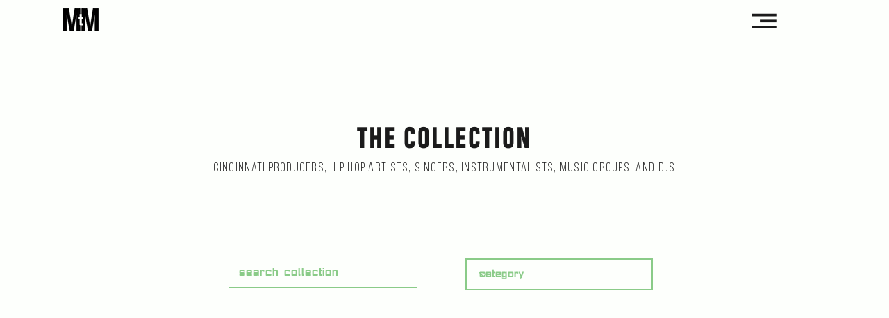

--- FILE ---
content_type: text/html; charset=UTF-8
request_url: https://www.mindthemethod.net/collection
body_size: 126494
content:
<!DOCTYPE html>
<html lang="en">
<head>
  
  <!-- SEO Tags -->
  <title>Mind the Method | Collection</title>
  <meta name="description" content="The digital collection of musics artists in the community."/>
  <link rel="canonical" href="https://www.mindthemethod.net/collection"/>
  <meta property="og:title" content="Mind the Method | Collection"/>
  <meta property="og:description" content="The digital collection of musics artists in the community."/>
  <meta property="og:url" content="https://www.mindthemethod.net/collection"/>
  <meta property="og:site_name" content="Mindthemethod"/>
  <meta property="og:type" content="website"/>
  <link rel="next" href="https://www.mindthemethod.net/collection?comp-kis4ofnp_page=2"/>
  <meta name="google-site-verification" content="g28lG08Zw7sgYR799C4TxrQxo4yvvckPTC7rSgWQhNU"/>
  <meta name="twitter:card" content="summary_large_image"/>
  <meta name="twitter:title" content="Mind the Method | Collection"/>
  <meta name="twitter:description" content="The digital collection of musics artists in the community."/>

  
  <meta charset='utf-8'>
  <meta name="viewport" content="width=device-width, initial-scale=1" id="wixDesktopViewport" />
  <meta http-equiv="X-UA-Compatible" content="IE=edge">
  <meta name="generator" content="Wix.com Website Builder"/>

  <link rel="icon" sizes="192x192" href="https://static.wixstatic.com/media/e8c1ff_56ef623a198642d98b39a62dfdc09e8d%7Emv2_d_1500_1500_s_2.jpg/v1/fill/w_192%2Ch_192%2Clg_1%2Cusm_0.66_1.00_0.01/e8c1ff_56ef623a198642d98b39a62dfdc09e8d%7Emv2_d_1500_1500_s_2.jpg" type="image/jpeg"/>
  <link rel="shortcut icon" href="https://static.wixstatic.com/media/e8c1ff_56ef623a198642d98b39a62dfdc09e8d%7Emv2_d_1500_1500_s_2.jpg/v1/fill/w_192%2Ch_192%2Clg_1%2Cusm_0.66_1.00_0.01/e8c1ff_56ef623a198642d98b39a62dfdc09e8d%7Emv2_d_1500_1500_s_2.jpg" type="image/jpeg"/>
  <link rel="apple-touch-icon" href="https://static.wixstatic.com/media/e8c1ff_56ef623a198642d98b39a62dfdc09e8d%7Emv2_d_1500_1500_s_2.jpg/v1/fill/w_180%2Ch_180%2Clg_1%2Cusm_0.66_1.00_0.01/e8c1ff_56ef623a198642d98b39a62dfdc09e8d%7Emv2_d_1500_1500_s_2.jpg" type="image/jpeg"/>

  <!-- Safari Pinned Tab Icon -->
  <!-- <link rel="mask-icon" href="https://static.wixstatic.com/media/e8c1ff_56ef623a198642d98b39a62dfdc09e8d%7Emv2_d_1500_1500_s_2.jpg/v1/fill/w_192%2Ch_192%2Clg_1%2Cusm_0.66_1.00_0.01/e8c1ff_56ef623a198642d98b39a62dfdc09e8d%7Emv2_d_1500_1500_s_2.jpg"> -->

  <!-- Original trials -->
  


  <!-- Segmenter Polyfill -->
  <script>
    if (!window.Intl || !window.Intl.Segmenter) {
      (function() {
        var script = document.createElement('script');
        script.src = 'https://static.parastorage.com/unpkg/@formatjs/intl-segmenter@11.7.10/polyfill.iife.js';
        document.head.appendChild(script);
      })();
    }
  </script>

  <!-- Legacy Polyfills -->
  <script nomodule="" src="https://static.parastorage.com/unpkg/core-js-bundle@3.2.1/minified.js"></script>
  <script nomodule="" src="https://static.parastorage.com/unpkg/focus-within-polyfill@5.0.9/dist/focus-within-polyfill.js"></script>

  <!-- Performance API Polyfills -->
  <script>
  (function () {
    var noop = function noop() {};
    if ("performance" in window === false) {
      window.performance = {};
    }
    window.performance.mark = performance.mark || noop;
    window.performance.measure = performance.measure || noop;
    if ("now" in window.performance === false) {
      var nowOffset = Date.now();
      if (performance.timing && performance.timing.navigationStart) {
        nowOffset = performance.timing.navigationStart;
      }
      window.performance.now = function now() {
        return Date.now() - nowOffset;
      };
    }
  })();
  </script>

  <!-- Globals Definitions -->
  <script>
    (function () {
      var now = Date.now()
      window.initialTimestamps = {
        initialTimestamp: now,
        initialRequestTimestamp: Math.round(performance.timeOrigin ? performance.timeOrigin : now - performance.now())
      }

      window.thunderboltTag = "QA_READY"
      window.thunderboltVersion = "1.16774.0"
    })();
  </script>

  <!-- Essential Viewer Model -->
  <script type="application/json" id="wix-essential-viewer-model">{"fleetConfig":{"fleetName":"thunderbolt-seo-isolated-renderer","type":"GA","code":0},"mode":{"qa":false,"enableTestApi":false,"debug":false,"ssrIndicator":false,"ssrOnly":false,"siteAssetsFallback":"enable","versionIndicator":false},"componentsLibrariesTopology":[{"artifactId":"editor-elements","namespace":"wixui","url":"https:\/\/static.parastorage.com\/services\/editor-elements\/1.14843.0"},{"artifactId":"editor-elements","namespace":"dsgnsys","url":"https:\/\/static.parastorage.com\/services\/editor-elements\/1.14843.0"}],"siteFeaturesConfigs":{"sessionManager":{"isRunningInDifferentSiteContext":false}},"language":{"userLanguage":"en"},"siteAssets":{"clientTopology":{"mediaRootUrl":"https:\/\/static.wixstatic.com","staticMediaUrl":"https:\/\/static.wixstatic.com\/media","moduleRepoUrl":"https:\/\/static.parastorage.com\/unpkg","fileRepoUrl":"https:\/\/static.parastorage.com\/services","viewerAppsUrl":"https:\/\/viewer-apps.parastorage.com","viewerAssetsUrl":"https:\/\/viewer-assets.parastorage.com","siteAssetsUrl":"https:\/\/siteassets.parastorage.com","pageJsonServerUrls":["https:\/\/pages.parastorage.com","https:\/\/staticorigin.wixstatic.com","https:\/\/www.mindthemethod.net","https:\/\/fallback.wix.com\/wix-html-editor-pages-webapp\/page"],"pathOfTBModulesInFileRepoForFallback":"wix-thunderbolt\/dist\/"}},"siteFeatures":["accessibility","appMonitoring","assetsLoader","businessLogger","captcha","clickHandlerRegistrar","commonConfig","componentsLoader","componentsRegistry","consentPolicy","cyclicTabbing","domSelectors","dynamicPages","environmentWixCodeSdk","environment","lightbox","locationWixCodeSdk","mpaNavigation","navigationManager","navigationPhases","ooi","pages","panorama","renderer","reporter","routerFetch","router","scrollRestoration","seoWixCodeSdk","seo","sessionManager","siteMembersWixCodeSdk","siteMembers","siteScrollBlocker","siteWixCodeSdk","speculationRules","ssrCache","stores","structureApi","thunderboltInitializer","tpaCommons","translations","usedPlatformApis","warmupData","windowMessageRegistrar","windowWixCodeSdk","wixCustomElementComponent","wixEmbedsApi","componentsReact","platform"],"site":{"externalBaseUrl":"https:\/\/www.mindthemethod.net","isSEO":true},"media":{"staticMediaUrl":"https:\/\/static.wixstatic.com\/media","mediaRootUrl":"https:\/\/static.wixstatic.com\/","staticVideoUrl":"https:\/\/video.wixstatic.com\/"},"requestUrl":"https:\/\/www.mindthemethod.net\/collection","rollout":{"siteAssetsVersionsRollout":false,"isDACRollout":1,"isTBRollout":false},"commonConfig":{"brand":"wix","host":"VIEWER","bsi":"","consentPolicy":{},"consentPolicyHeader":{},"siteRevision":"2000","renderingFlow":"NONE","language":"en","locale":"en-us"},"interactionSampleRatio":0.01,"dynamicModelUrl":"https:\/\/www.mindthemethod.net\/_api\/v2\/dynamicmodel","accessTokensUrl":"https:\/\/www.mindthemethod.net\/_api\/v1\/access-tokens","isExcludedFromSecurityExperiments":false,"experiments":{"specs.thunderbolt.hardenFetchAndXHR":true,"specs.thunderbolt.securityExperiments":true}}</script>
  <script>window.viewerModel = JSON.parse(document.getElementById('wix-essential-viewer-model').textContent)</script>

  <script>
    window.commonConfig = viewerModel.commonConfig
  </script>

  
  <!-- BEGIN handleAccessTokens bundle -->

  <script data-url="https://static.parastorage.com/services/wix-thunderbolt/dist/handleAccessTokens.inline.4f2f9a53.bundle.min.js">(()=>{"use strict";function e(e){let{context:o,property:r,value:n,enumerable:i=!0}=e,c=e.get,l=e.set;if(!r||void 0===n&&!c&&!l)return new Error("property and value are required");let a=o||globalThis,s=a?.[r],u={};if(void 0!==n)u.value=n;else{if(c){let e=t(c);e&&(u.get=e)}if(l){let e=t(l);e&&(u.set=e)}}let p={...u,enumerable:i||!1,configurable:!1};void 0!==n&&(p.writable=!1);try{Object.defineProperty(a,r,p)}catch(e){return e instanceof TypeError?s:e}return s}function t(e,t){return"function"==typeof e?e:!0===e?.async&&"function"==typeof e.func?t?async function(t){return e.func(t)}:async function(){return e.func()}:"function"==typeof e?.func?e.func:void 0}try{e({property:"strictDefine",value:e})}catch{}try{e({property:"defineStrictObject",value:r})}catch{}try{e({property:"defineStrictMethod",value:n})}catch{}var o=["toString","toLocaleString","valueOf","constructor","prototype"];function r(t){let{context:n,property:c,propertiesToExclude:l=[],skipPrototype:a=!1,hardenPrototypePropertiesToExclude:s=[]}=t;if(!c)return new Error("property is required");let u=(n||globalThis)[c],p={},f=i(n,c);u&&("object"==typeof u||"function"==typeof u)&&Reflect.ownKeys(u).forEach(t=>{if(!l.includes(t)&&!o.includes(t)){let o=i(u,t);if(o&&(o.writable||o.configurable)){let{value:r,get:n,set:i,enumerable:c=!1}=o,l={};void 0!==r?l.value=r:n?l.get=n:i&&(l.set=i);try{let o=e({context:u,property:t,...l,enumerable:c});p[t]=o}catch(e){if(!(e instanceof TypeError))throw e;try{p[t]=o.value||o.get||o.set}catch{}}}}});let d={originalObject:u,originalProperties:p};if(!a&&void 0!==u?.prototype){let e=r({context:u,property:"prototype",propertiesToExclude:s,skipPrototype:!0});e instanceof Error||(d.originalPrototype=e?.originalObject,d.originalPrototypeProperties=e?.originalProperties)}return e({context:n,property:c,value:u,enumerable:f?.enumerable}),d}function n(t,o){let r=(o||globalThis)[t],n=i(o||globalThis,t);return r&&n&&(n.writable||n.configurable)?(Object.freeze(r),e({context:globalThis,property:t,value:r})):r}function i(e,t){if(e&&t)try{return Reflect.getOwnPropertyDescriptor(e,t)}catch{return}}function c(e){if("string"!=typeof e)return e;try{return decodeURIComponent(e).toLowerCase().trim()}catch{return e.toLowerCase().trim()}}function l(e,t){let o="";if("string"==typeof e)o=e.split("=")[0]?.trim()||"";else{if(!e||"string"!=typeof e.name)return!1;o=e.name}return t.has(c(o)||"")}function a(e,t){let o;return o="string"==typeof e?e.split(";").map(e=>e.trim()).filter(e=>e.length>0):e||[],o.filter(e=>!l(e,t))}var s=null;function u(){return null===s&&(s=typeof Document>"u"?void 0:Object.getOwnPropertyDescriptor(Document.prototype,"cookie")),s}function p(t,o){if(!globalThis?.cookieStore)return;let r=globalThis.cookieStore.get.bind(globalThis.cookieStore),n=globalThis.cookieStore.getAll.bind(globalThis.cookieStore),i=globalThis.cookieStore.set.bind(globalThis.cookieStore),c=globalThis.cookieStore.delete.bind(globalThis.cookieStore);return e({context:globalThis.CookieStore.prototype,property:"get",value:async function(e){return l(("string"==typeof e?e:e.name)||"",t)?null:r.call(this,e)},enumerable:!0}),e({context:globalThis.CookieStore.prototype,property:"getAll",value:async function(){return a(await n.apply(this,Array.from(arguments)),t)},enumerable:!0}),e({context:globalThis.CookieStore.prototype,property:"set",value:async function(){let e=Array.from(arguments);if(!l(1===e.length?e[0].name:e[0],t))return i.apply(this,e);o&&console.warn(o)},enumerable:!0}),e({context:globalThis.CookieStore.prototype,property:"delete",value:async function(){let e=Array.from(arguments);if(!l(1===e.length?e[0].name:e[0],t))return c.apply(this,e)},enumerable:!0}),e({context:globalThis.cookieStore,property:"prototype",value:globalThis.CookieStore.prototype,enumerable:!1}),e({context:globalThis,property:"cookieStore",value:globalThis.cookieStore,enumerable:!0}),{get:r,getAll:n,set:i,delete:c}}var f=["TextEncoder","TextDecoder","XMLHttpRequestEventTarget","EventTarget","URL","JSON","Reflect","Object","Array","Map","Set","WeakMap","WeakSet","Promise","Symbol","Error"],d=["addEventListener","removeEventListener","dispatchEvent","encodeURI","encodeURIComponent","decodeURI","decodeURIComponent"];const y=(e,t)=>{try{const o=t?t.get.call(document):document.cookie;return o.split(";").map(e=>e.trim()).filter(t=>t?.startsWith(e))[0]?.split("=")[1]}catch(e){return""}},g=(e="",t="",o="/")=>`${e}=; ${t?`domain=${t};`:""} max-age=0; path=${o}; expires=Thu, 01 Jan 1970 00:00:01 GMT`;function m(){(function(){if("undefined"!=typeof window){const e=performance.getEntriesByType("navigation")[0];return"back_forward"===(e?.type||"")}return!1})()&&function(){const{counter:e}=function(){const e=b("getItem");if(e){const[t,o]=e.split("-"),r=o?parseInt(o,10):0;if(r>=3){const e=t?Number(t):0;if(Date.now()-e>6e4)return{counter:0}}return{counter:r}}return{counter:0}}();e<3?(!function(e=1){b("setItem",`${Date.now()}-${e}`)}(e+1),window.location.reload()):console.error("ATS: Max reload attempts reached")}()}function b(e,t){try{return sessionStorage[e]("reload",t||"")}catch(e){console.error("ATS: Error calling sessionStorage:",e)}}const h="client-session-bind",v="sec-fetch-unsupported",{experiments:w}=window.viewerModel,T=[h,"client-binding",v,"svSession","smSession","server-session-bind","wixSession2","wixSession3"].map(e=>e.toLowerCase()),{cookie:S}=function(t,o){let r=new Set(t);return e({context:document,property:"cookie",set:{func:e=>function(e,t,o,r){let n=u(),i=c(t.split(";")[0]||"")||"";[...o].every(e=>!i.startsWith(e.toLowerCase()))&&n?.set?n.set.call(e,t):r&&console.warn(r)}(document,e,r,o)},get:{func:()=>function(e,t){let o=u();if(!o?.get)throw new Error("Cookie descriptor or getter not available");return a(o.get.call(e),t).join("; ")}(document,r)},enumerable:!0}),{cookieStore:p(r,o),cookie:u()}}(T),k="tbReady",x="security_overrideGlobals",{experiments:E,siteFeaturesConfigs:C,accessTokensUrl:P}=window.viewerModel,R=P,M={},O=(()=>{const e=y(h,S);if(w["specs.thunderbolt.browserCacheReload"]){y(v,S)||e?b("removeItem"):m()}return(()=>{const e=g(h),t=g(h,location.hostname);S.set.call(document,e),S.set.call(document,t)})(),e})();O&&(M["client-binding"]=O);const D=fetch;addEventListener(k,function e(t){const{logger:o}=t.detail;try{window.tb.init({fetch:D,fetchHeaders:M})}catch(e){const t=new Error("TB003");o.meter(`${x}_${t.message}`,{paramsOverrides:{errorType:x,eventString:t.message}}),window?.viewerModel?.mode.debug&&console.error(e)}finally{removeEventListener(k,e)}}),E["specs.thunderbolt.hardenFetchAndXHR"]||(window.fetchDynamicModel=()=>C.sessionManager.isRunningInDifferentSiteContext?Promise.resolve({}):fetch(R,{credentials:"same-origin",headers:M}).then(function(e){if(!e.ok)throw new Error(`[${e.status}]${e.statusText}`);return e.json()}),window.dynamicModelPromise=window.fetchDynamicModel())})();
//# sourceMappingURL=https://static.parastorage.com/services/wix-thunderbolt/dist/handleAccessTokens.inline.4f2f9a53.bundle.min.js.map</script>

<!-- END handleAccessTokens bundle -->

<!-- BEGIN overrideGlobals bundle -->

<script data-url="https://static.parastorage.com/services/wix-thunderbolt/dist/overrideGlobals.inline.ec13bfcf.bundle.min.js">(()=>{"use strict";function e(e){let{context:r,property:o,value:n,enumerable:i=!0}=e,c=e.get,a=e.set;if(!o||void 0===n&&!c&&!a)return new Error("property and value are required");let l=r||globalThis,u=l?.[o],s={};if(void 0!==n)s.value=n;else{if(c){let e=t(c);e&&(s.get=e)}if(a){let e=t(a);e&&(s.set=e)}}let p={...s,enumerable:i||!1,configurable:!1};void 0!==n&&(p.writable=!1);try{Object.defineProperty(l,o,p)}catch(e){return e instanceof TypeError?u:e}return u}function t(e,t){return"function"==typeof e?e:!0===e?.async&&"function"==typeof e.func?t?async function(t){return e.func(t)}:async function(){return e.func()}:"function"==typeof e?.func?e.func:void 0}try{e({property:"strictDefine",value:e})}catch{}try{e({property:"defineStrictObject",value:o})}catch{}try{e({property:"defineStrictMethod",value:n})}catch{}var r=["toString","toLocaleString","valueOf","constructor","prototype"];function o(t){let{context:n,property:c,propertiesToExclude:a=[],skipPrototype:l=!1,hardenPrototypePropertiesToExclude:u=[]}=t;if(!c)return new Error("property is required");let s=(n||globalThis)[c],p={},f=i(n,c);s&&("object"==typeof s||"function"==typeof s)&&Reflect.ownKeys(s).forEach(t=>{if(!a.includes(t)&&!r.includes(t)){let r=i(s,t);if(r&&(r.writable||r.configurable)){let{value:o,get:n,set:i,enumerable:c=!1}=r,a={};void 0!==o?a.value=o:n?a.get=n:i&&(a.set=i);try{let r=e({context:s,property:t,...a,enumerable:c});p[t]=r}catch(e){if(!(e instanceof TypeError))throw e;try{p[t]=r.value||r.get||r.set}catch{}}}}});let d={originalObject:s,originalProperties:p};if(!l&&void 0!==s?.prototype){let e=o({context:s,property:"prototype",propertiesToExclude:u,skipPrototype:!0});e instanceof Error||(d.originalPrototype=e?.originalObject,d.originalPrototypeProperties=e?.originalProperties)}return e({context:n,property:c,value:s,enumerable:f?.enumerable}),d}function n(t,r){let o=(r||globalThis)[t],n=i(r||globalThis,t);return o&&n&&(n.writable||n.configurable)?(Object.freeze(o),e({context:globalThis,property:t,value:o})):o}function i(e,t){if(e&&t)try{return Reflect.getOwnPropertyDescriptor(e,t)}catch{return}}function c(e){if("string"!=typeof e)return e;try{return decodeURIComponent(e).toLowerCase().trim()}catch{return e.toLowerCase().trim()}}function a(e,t){return e instanceof Headers?e.forEach((r,o)=>{l(o,t)||e.delete(o)}):Object.keys(e).forEach(r=>{l(r,t)||delete e[r]}),e}function l(e,t){return!t.has(c(e)||"")}function u(e,t){let r=!0,o=function(e){let t,r;if(globalThis.Request&&e instanceof Request)t=e.url;else{if("function"!=typeof e?.toString)throw new Error("Unsupported type for url");t=e.toString()}try{return new URL(t).pathname}catch{return r=t.replace(/#.+/gi,"").split("?").shift(),r.startsWith("/")?r:`/${r}`}}(e),n=c(o);return n&&t.some(e=>n.includes(e))&&(r=!1),r}function s(t,r,o){let n=fetch,i=XMLHttpRequest,c=new Set(r);function s(){let e=new i,r=e.open,n=e.setRequestHeader;return e.open=function(){let n=Array.from(arguments),i=n[1];if(n.length<2||u(i,t))return r.apply(e,n);throw new Error(o||`Request not allowed for path ${i}`)},e.setRequestHeader=function(t,r){l(decodeURIComponent(t),c)&&n.call(e,t,r)},e}return e({property:"fetch",value:function(){let e=function(e,t){return globalThis.Request&&e[0]instanceof Request&&e[0]?.headers?a(e[0].headers,t):e[1]?.headers&&a(e[1].headers,t),e}(arguments,c);return u(arguments[0],t)?n.apply(globalThis,Array.from(e)):new Promise((e,t)=>{t(new Error(o||`Request not allowed for path ${arguments[0]}`))})},enumerable:!0}),e({property:"XMLHttpRequest",value:s,enumerable:!0}),Object.keys(i).forEach(e=>{s[e]=i[e]}),{fetch:n,XMLHttpRequest:i}}var p=["TextEncoder","TextDecoder","XMLHttpRequestEventTarget","EventTarget","URL","JSON","Reflect","Object","Array","Map","Set","WeakMap","WeakSet","Promise","Symbol","Error"],f=["addEventListener","removeEventListener","dispatchEvent","encodeURI","encodeURIComponent","decodeURI","decodeURIComponent"];const d=function(){let t=globalThis.open,r=document.open;function o(e,r,o){let n="string"!=typeof e,i=t.call(window,e,r,o);return n||e&&function(e){return e.startsWith("//")&&/(?:[a-z0-9](?:[a-z0-9-]{0,61}[a-z0-9])?\.)+[a-z0-9][a-z0-9-]{0,61}[a-z0-9]/g.test(`${location.protocol}:${e}`)&&(e=`${location.protocol}${e}`),!e.startsWith("http")||new URL(e).hostname===location.hostname}(e)?{}:i}return e({property:"open",value:o,context:globalThis,enumerable:!0}),e({property:"open",value:function(e,t,n){return e?o(e,t,n):r.call(document,e||"",t||"",n||"")},context:document,enumerable:!0}),{open:t,documentOpen:r}},y=function(){let t=document.createElement,r=Element.prototype.setAttribute,o=Element.prototype.setAttributeNS;return e({property:"createElement",context:document,value:function(n,i){let a=t.call(document,n,i);if("iframe"===c(n)){e({property:"srcdoc",context:a,get:()=>"",set:()=>{console.warn("`srcdoc` is not allowed in iframe elements.")}});let t=function(e,t){"srcdoc"!==e.toLowerCase()?r.call(a,e,t):console.warn("`srcdoc` attribute is not allowed to be set.")},n=function(e,t,r){"srcdoc"!==t.toLowerCase()?o.call(a,e,t,r):console.warn("`srcdoc` attribute is not allowed to be set.")};a.setAttribute=t,a.setAttributeNS=n}return a},enumerable:!0}),{createElement:t,setAttribute:r,setAttributeNS:o}},m=["client-binding"],b=["/_api/v1/access-tokens","/_api/v2/dynamicmodel","/_api/one-app-session-web/v3/businesses"],h=function(){let t=setTimeout,r=setInterval;return o("setTimeout",0,globalThis),o("setInterval",0,globalThis),{setTimeout:t,setInterval:r};function o(t,r,o){let n=o||globalThis,i=n[t];if(!i||"function"!=typeof i)throw new Error(`Function ${t} not found or is not a function`);e({property:t,value:function(){let e=Array.from(arguments);if("string"!=typeof e[r])return i.apply(n,e);console.warn(`Calling ${t} with a String Argument at index ${r} is not allowed`)},context:o,enumerable:!0})}},v=function(){if(navigator&&"serviceWorker"in navigator){let t=navigator.serviceWorker.register;return e({context:navigator.serviceWorker,property:"register",value:function(){console.log("Service worker registration is not allowed")},enumerable:!0}),{register:t}}return{}};performance.mark("overrideGlobals started");const{isExcludedFromSecurityExperiments:g,experiments:w}=window.viewerModel,E=!g&&w["specs.thunderbolt.securityExperiments"];try{d(),E&&y(),w["specs.thunderbolt.hardenFetchAndXHR"]&&E&&s(b,m),v(),(e=>{let t=[],r=[];r=r.concat(["TextEncoder","TextDecoder"]),e&&(r=r.concat(["XMLHttpRequestEventTarget","EventTarget"])),r=r.concat(["URL","JSON"]),e&&(t=t.concat(["addEventListener","removeEventListener"])),t=t.concat(["encodeURI","encodeURIComponent","decodeURI","decodeURIComponent"]),r=r.concat(["String","Number"]),e&&r.push("Object"),r=r.concat(["Reflect"]),t.forEach(e=>{n(e),["addEventListener","removeEventListener"].includes(e)&&n(e,document)}),r.forEach(e=>{o({property:e})})})(E),E&&h()}catch(e){window?.viewerModel?.mode.debug&&console.error(e);const t=new Error("TB006");window.fedops?.reportError(t,"security_overrideGlobals"),window.Sentry?window.Sentry.captureException(t):globalThis.defineStrictProperty("sentryBuffer",[t],window,!1)}performance.mark("overrideGlobals ended")})();
//# sourceMappingURL=https://static.parastorage.com/services/wix-thunderbolt/dist/overrideGlobals.inline.ec13bfcf.bundle.min.js.map</script>

<!-- END overrideGlobals bundle -->


  
  <script>
    window.commonConfig = viewerModel.commonConfig

	
  </script>

  <!-- Initial CSS -->
  <style data-url="https://static.parastorage.com/services/wix-thunderbolt/dist/main.347af09f.min.css">@keyframes slide-horizontal-new{0%{transform:translateX(100%)}}@keyframes slide-horizontal-old{80%{opacity:1}to{opacity:0;transform:translateX(-100%)}}@keyframes slide-vertical-new{0%{transform:translateY(-100%)}}@keyframes slide-vertical-old{80%{opacity:1}to{opacity:0;transform:translateY(100%)}}@keyframes out-in-new{0%{opacity:0}}@keyframes out-in-old{to{opacity:0}}:root:active-view-transition{view-transition-name:none}::view-transition{pointer-events:none}:root:active-view-transition::view-transition-new(page-group),:root:active-view-transition::view-transition-old(page-group){animation-duration:.6s;cursor:wait;pointer-events:all}:root:active-view-transition-type(SlideHorizontal)::view-transition-old(page-group){animation:slide-horizontal-old .6s cubic-bezier(.83,0,.17,1) forwards;mix-blend-mode:normal}:root:active-view-transition-type(SlideHorizontal)::view-transition-new(page-group){animation:slide-horizontal-new .6s cubic-bezier(.83,0,.17,1) backwards;mix-blend-mode:normal}:root:active-view-transition-type(SlideVertical)::view-transition-old(page-group){animation:slide-vertical-old .6s cubic-bezier(.83,0,.17,1) forwards;mix-blend-mode:normal}:root:active-view-transition-type(SlideVertical)::view-transition-new(page-group){animation:slide-vertical-new .6s cubic-bezier(.83,0,.17,1) backwards;mix-blend-mode:normal}:root:active-view-transition-type(OutIn)::view-transition-old(page-group){animation:out-in-old .35s cubic-bezier(.22,1,.36,1) forwards}:root:active-view-transition-type(OutIn)::view-transition-new(page-group){animation:out-in-new .35s cubic-bezier(.64,0,.78,0) .35s backwards}@media(prefers-reduced-motion:reduce){::view-transition-group(*),::view-transition-new(*),::view-transition-old(*){animation:none!important}}body,html{background:transparent;border:0;margin:0;outline:0;padding:0;vertical-align:baseline}body{--scrollbar-width:0px;font-family:Arial,Helvetica,sans-serif;font-size:10px}body,html{height:100%}body{overflow-x:auto;overflow-y:scroll}body:not(.responsive) #site-root{min-width:var(--site-width);width:100%}body:not([data-js-loaded]) [data-hide-prejs]{visibility:hidden}interact-element{display:contents}#SITE_CONTAINER{position:relative}:root{--one-unit:1vw;--section-max-width:9999px;--spx-stopper-max:9999px;--spx-stopper-min:0px;--browser-zoom:1}@supports(-webkit-appearance:none) and (stroke-color:transparent){:root{--safari-sticky-fix:opacity;--experimental-safari-sticky-fix:translateZ(0)}}@supports(container-type:inline-size){:root{--one-unit:1cqw}}[id^=oldHoverBox-]{mix-blend-mode:plus-lighter;transition:opacity .5s ease,visibility .5s ease}[data-mesh-id$=inlineContent-gridContainer]:has(>[id^=oldHoverBox-]){isolation:isolate}</style>
<style data-url="https://static.parastorage.com/services/wix-thunderbolt/dist/main.renderer.9cb0985f.min.css">a,abbr,acronym,address,applet,b,big,blockquote,button,caption,center,cite,code,dd,del,dfn,div,dl,dt,em,fieldset,font,footer,form,h1,h2,h3,h4,h5,h6,header,i,iframe,img,ins,kbd,label,legend,li,nav,object,ol,p,pre,q,s,samp,section,small,span,strike,strong,sub,sup,table,tbody,td,tfoot,th,thead,title,tr,tt,u,ul,var{background:transparent;border:0;margin:0;outline:0;padding:0;vertical-align:baseline}input,select,textarea{box-sizing:border-box;font-family:Helvetica,Arial,sans-serif}ol,ul{list-style:none}blockquote,q{quotes:none}ins{text-decoration:none}del{text-decoration:line-through}table{border-collapse:collapse;border-spacing:0}a{cursor:pointer;text-decoration:none}.testStyles{overflow-y:hidden}.reset-button{-webkit-appearance:none;background:none;border:0;color:inherit;font:inherit;line-height:normal;outline:0;overflow:visible;padding:0;-webkit-user-select:none;-moz-user-select:none;-ms-user-select:none}:focus{outline:none}body.device-mobile-optimized:not(.disable-site-overflow){overflow-x:hidden;overflow-y:scroll}body.device-mobile-optimized:not(.responsive) #SITE_CONTAINER{margin-left:auto;margin-right:auto;overflow-x:visible;position:relative;width:320px}body.device-mobile-optimized:not(.responsive):not(.blockSiteScrolling) #SITE_CONTAINER{margin-top:0}body.device-mobile-optimized>*{max-width:100%!important}body.device-mobile-optimized #site-root{overflow-x:hidden;overflow-y:hidden}@supports(overflow:clip){body.device-mobile-optimized #site-root{overflow-x:clip;overflow-y:clip}}body.device-mobile-non-optimized #SITE_CONTAINER #site-root{overflow-x:clip;overflow-y:clip}body.device-mobile-non-optimized.fullScreenMode{background-color:#5f6360}body.device-mobile-non-optimized.fullScreenMode #MOBILE_ACTIONS_MENU,body.device-mobile-non-optimized.fullScreenMode #SITE_BACKGROUND,body.device-mobile-non-optimized.fullScreenMode #site-root,body.fullScreenMode #WIX_ADS{visibility:hidden}body.fullScreenMode{overflow-x:hidden!important;overflow-y:hidden!important}body.fullScreenMode.device-mobile-optimized #TINY_MENU{opacity:0;pointer-events:none}body.fullScreenMode-scrollable.device-mobile-optimized{overflow-x:hidden!important;overflow-y:auto!important}body.fullScreenMode-scrollable.device-mobile-optimized #masterPage,body.fullScreenMode-scrollable.device-mobile-optimized #site-root{overflow-x:hidden!important;overflow-y:hidden!important}body.fullScreenMode-scrollable.device-mobile-optimized #SITE_BACKGROUND,body.fullScreenMode-scrollable.device-mobile-optimized #masterPage{height:auto!important}body.fullScreenMode-scrollable.device-mobile-optimized #masterPage.mesh-layout{height:0!important}body.blockSiteScrolling,body.siteScrollingBlocked{position:fixed;width:100%}body.blockSiteScrolling #SITE_CONTAINER{margin-top:calc(var(--blocked-site-scroll-margin-top)*-1)}#site-root{margin:0 auto;min-height:100%;position:relative;top:var(--wix-ads-height)}#site-root img:not([src]){visibility:hidden}#site-root svg img:not([src]){visibility:visible}.auto-generated-link{color:inherit}#SCROLL_TO_BOTTOM,#SCROLL_TO_TOP{height:0}.has-click-trigger{cursor:pointer}.fullScreenOverlay{bottom:0;display:flex;justify-content:center;left:0;overflow-y:hidden;position:fixed;right:0;top:-60px;z-index:1005}.fullScreenOverlay>.fullScreenOverlayContent{bottom:0;left:0;margin:0 auto;overflow:hidden;position:absolute;right:0;top:60px;transform:translateZ(0)}[data-mesh-id$=centeredContent],[data-mesh-id$=form],[data-mesh-id$=inlineContent]{pointer-events:none;position:relative}[data-mesh-id$=-gridWrapper],[data-mesh-id$=-rotated-wrapper]{pointer-events:none}[data-mesh-id$=-gridContainer]>*,[data-mesh-id$=-rotated-wrapper]>*,[data-mesh-id$=inlineContent]>:not([data-mesh-id$=-gridContainer]){pointer-events:auto}.device-mobile-optimized #masterPage.mesh-layout #SOSP_CONTAINER_CUSTOM_ID{grid-area:2/1/3/2;-ms-grid-row:2;position:relative}#masterPage.mesh-layout{-ms-grid-rows:max-content max-content min-content max-content;-ms-grid-columns:100%;align-items:start;display:-ms-grid;display:grid;grid-template-columns:100%;grid-template-rows:max-content max-content min-content max-content;justify-content:stretch}#masterPage.mesh-layout #PAGES_CONTAINER,#masterPage.mesh-layout #SITE_FOOTER-placeholder,#masterPage.mesh-layout #SITE_FOOTER_WRAPPER,#masterPage.mesh-layout #SITE_HEADER-placeholder,#masterPage.mesh-layout #SITE_HEADER_WRAPPER,#masterPage.mesh-layout #SOSP_CONTAINER_CUSTOM_ID[data-state~=mobileView],#masterPage.mesh-layout #soapAfterPagesContainer,#masterPage.mesh-layout #soapBeforePagesContainer{-ms-grid-row-align:start;-ms-grid-column-align:start;-ms-grid-column:1}#masterPage.mesh-layout #SITE_HEADER-placeholder,#masterPage.mesh-layout #SITE_HEADER_WRAPPER{grid-area:1/1/2/2;-ms-grid-row:1}#masterPage.mesh-layout #PAGES_CONTAINER,#masterPage.mesh-layout #soapAfterPagesContainer,#masterPage.mesh-layout #soapBeforePagesContainer{grid-area:3/1/4/2;-ms-grid-row:3}#masterPage.mesh-layout #soapAfterPagesContainer,#masterPage.mesh-layout #soapBeforePagesContainer{width:100%}#masterPage.mesh-layout #PAGES_CONTAINER{align-self:stretch}#masterPage.mesh-layout main#PAGES_CONTAINER{display:block}#masterPage.mesh-layout #SITE_FOOTER-placeholder,#masterPage.mesh-layout #SITE_FOOTER_WRAPPER{grid-area:4/1/5/2;-ms-grid-row:4}#masterPage.mesh-layout #SITE_PAGES,#masterPage.mesh-layout [data-mesh-id=PAGES_CONTAINERcenteredContent],#masterPage.mesh-layout [data-mesh-id=PAGES_CONTAINERinlineContent]{height:100%}#masterPage.mesh-layout.desktop>*{width:100%}#masterPage.mesh-layout #PAGES_CONTAINER,#masterPage.mesh-layout #SITE_FOOTER,#masterPage.mesh-layout #SITE_FOOTER_WRAPPER,#masterPage.mesh-layout #SITE_HEADER,#masterPage.mesh-layout #SITE_HEADER_WRAPPER,#masterPage.mesh-layout #SITE_PAGES,#masterPage.mesh-layout #masterPageinlineContent{position:relative}#masterPage.mesh-layout #SITE_HEADER{grid-area:1/1/2/2}#masterPage.mesh-layout #SITE_FOOTER{grid-area:4/1/5/2}#masterPage.mesh-layout.overflow-x-clip #SITE_FOOTER,#masterPage.mesh-layout.overflow-x-clip #SITE_HEADER{overflow-x:clip}[data-z-counter]{z-index:0}[data-z-counter="0"]{z-index:auto}.wixSiteProperties{-webkit-font-smoothing:antialiased;-moz-osx-font-smoothing:grayscale}:root{--wst-button-color-fill-primary:rgb(var(--color_48));--wst-button-color-border-primary:rgb(var(--color_49));--wst-button-color-text-primary:rgb(var(--color_50));--wst-button-color-fill-primary-hover:rgb(var(--color_51));--wst-button-color-border-primary-hover:rgb(var(--color_52));--wst-button-color-text-primary-hover:rgb(var(--color_53));--wst-button-color-fill-primary-disabled:rgb(var(--color_54));--wst-button-color-border-primary-disabled:rgb(var(--color_55));--wst-button-color-text-primary-disabled:rgb(var(--color_56));--wst-button-color-fill-secondary:rgb(var(--color_57));--wst-button-color-border-secondary:rgb(var(--color_58));--wst-button-color-text-secondary:rgb(var(--color_59));--wst-button-color-fill-secondary-hover:rgb(var(--color_60));--wst-button-color-border-secondary-hover:rgb(var(--color_61));--wst-button-color-text-secondary-hover:rgb(var(--color_62));--wst-button-color-fill-secondary-disabled:rgb(var(--color_63));--wst-button-color-border-secondary-disabled:rgb(var(--color_64));--wst-button-color-text-secondary-disabled:rgb(var(--color_65));--wst-color-fill-base-1:rgb(var(--color_36));--wst-color-fill-base-2:rgb(var(--color_37));--wst-color-fill-base-shade-1:rgb(var(--color_38));--wst-color-fill-base-shade-2:rgb(var(--color_39));--wst-color-fill-base-shade-3:rgb(var(--color_40));--wst-color-fill-accent-1:rgb(var(--color_41));--wst-color-fill-accent-2:rgb(var(--color_42));--wst-color-fill-accent-3:rgb(var(--color_43));--wst-color-fill-accent-4:rgb(var(--color_44));--wst-color-fill-background-primary:rgb(var(--color_11));--wst-color-fill-background-secondary:rgb(var(--color_12));--wst-color-text-primary:rgb(var(--color_15));--wst-color-text-secondary:rgb(var(--color_14));--wst-color-action:rgb(var(--color_18));--wst-color-disabled:rgb(var(--color_39));--wst-color-title:rgb(var(--color_45));--wst-color-subtitle:rgb(var(--color_46));--wst-color-line:rgb(var(--color_47));--wst-font-style-h2:var(--font_2);--wst-font-style-h3:var(--font_3);--wst-font-style-h4:var(--font_4);--wst-font-style-h5:var(--font_5);--wst-font-style-h6:var(--font_6);--wst-font-style-body-large:var(--font_7);--wst-font-style-body-medium:var(--font_8);--wst-font-style-body-small:var(--font_9);--wst-font-style-body-x-small:var(--font_10);--wst-color-custom-1:rgb(var(--color_13));--wst-color-custom-2:rgb(var(--color_16));--wst-color-custom-3:rgb(var(--color_17));--wst-color-custom-4:rgb(var(--color_19));--wst-color-custom-5:rgb(var(--color_20));--wst-color-custom-6:rgb(var(--color_21));--wst-color-custom-7:rgb(var(--color_22));--wst-color-custom-8:rgb(var(--color_23));--wst-color-custom-9:rgb(var(--color_24));--wst-color-custom-10:rgb(var(--color_25));--wst-color-custom-11:rgb(var(--color_26));--wst-color-custom-12:rgb(var(--color_27));--wst-color-custom-13:rgb(var(--color_28));--wst-color-custom-14:rgb(var(--color_29));--wst-color-custom-15:rgb(var(--color_30));--wst-color-custom-16:rgb(var(--color_31));--wst-color-custom-17:rgb(var(--color_32));--wst-color-custom-18:rgb(var(--color_33));--wst-color-custom-19:rgb(var(--color_34));--wst-color-custom-20:rgb(var(--color_35))}.wix-presets-wrapper{display:contents}</style>

  <meta name="format-detection" content="telephone=no">
  <meta name="skype_toolbar" content="skype_toolbar_parser_compatible">
  
  

  

  

  <!-- head performance data start -->
  
  <!-- head performance data end -->
  

    


    
<style data-href="https://static.parastorage.com/services/editor-elements-library/dist/thunderbolt/rb_wixui.thunderbolt_bootstrap-classic.72e6a2a3.min.css">.PlZyDq{touch-action:manipulation}.uDW_Qe{align-items:center;box-sizing:border-box;display:flex;justify-content:var(--label-align);min-width:100%;text-align:initial;width:-moz-max-content;width:max-content}.uDW_Qe:before{max-width:var(--margin-start,0)}.uDW_Qe:after,.uDW_Qe:before{align-self:stretch;content:"";flex-grow:1}.uDW_Qe:after{max-width:var(--margin-end,0)}.FubTgk{height:100%}.FubTgk .uDW_Qe{border-radius:var(--corvid-border-radius,var(--rd,0));bottom:0;box-shadow:var(--shd,0 1px 4px rgba(0,0,0,.6));left:0;position:absolute;right:0;top:0;transition:var(--trans1,border-color .4s ease 0s,background-color .4s ease 0s)}.FubTgk .uDW_Qe:link,.FubTgk .uDW_Qe:visited{border-color:transparent}.FubTgk .l7_2fn{color:var(--corvid-color,rgb(var(--txt,var(--color_15,color_15))));font:var(--fnt,var(--font_5));margin:0;position:relative;transition:var(--trans2,color .4s ease 0s);white-space:nowrap}.FubTgk[aria-disabled=false] .uDW_Qe{background-color:var(--corvid-background-color,rgba(var(--bg,var(--color_17,color_17)),var(--alpha-bg,1)));border:solid var(--corvid-border-color,rgba(var(--brd,var(--color_15,color_15)),var(--alpha-brd,1))) var(--corvid-border-width,var(--brw,0));cursor:pointer!important}:host(.device-mobile-optimized) .FubTgk[aria-disabled=false]:active .uDW_Qe,body.device-mobile-optimized .FubTgk[aria-disabled=false]:active .uDW_Qe{background-color:var(--corvid-hover-background-color,rgba(var(--bgh,var(--color_18,color_18)),var(--alpha-bgh,1)));border-color:var(--corvid-hover-border-color,rgba(var(--brdh,var(--color_15,color_15)),var(--alpha-brdh,1)))}:host(.device-mobile-optimized) .FubTgk[aria-disabled=false]:active .l7_2fn,body.device-mobile-optimized .FubTgk[aria-disabled=false]:active .l7_2fn{color:var(--corvid-hover-color,rgb(var(--txth,var(--color_15,color_15))))}:host(:not(.device-mobile-optimized)) .FubTgk[aria-disabled=false]:hover .uDW_Qe,body:not(.device-mobile-optimized) .FubTgk[aria-disabled=false]:hover .uDW_Qe{background-color:var(--corvid-hover-background-color,rgba(var(--bgh,var(--color_18,color_18)),var(--alpha-bgh,1)));border-color:var(--corvid-hover-border-color,rgba(var(--brdh,var(--color_15,color_15)),var(--alpha-brdh,1)))}:host(:not(.device-mobile-optimized)) .FubTgk[aria-disabled=false]:hover .l7_2fn,body:not(.device-mobile-optimized) .FubTgk[aria-disabled=false]:hover .l7_2fn{color:var(--corvid-hover-color,rgb(var(--txth,var(--color_15,color_15))))}.FubTgk[aria-disabled=true] .uDW_Qe{background-color:var(--corvid-disabled-background-color,rgba(var(--bgd,204,204,204),var(--alpha-bgd,1)));border-color:var(--corvid-disabled-border-color,rgba(var(--brdd,204,204,204),var(--alpha-brdd,1)));border-style:solid;border-width:var(--corvid-border-width,var(--brw,0))}.FubTgk[aria-disabled=true] .l7_2fn{color:var(--corvid-disabled-color,rgb(var(--txtd,255,255,255)))}.uUxqWY{align-items:center;box-sizing:border-box;display:flex;justify-content:var(--label-align);min-width:100%;text-align:initial;width:-moz-max-content;width:max-content}.uUxqWY:before{max-width:var(--margin-start,0)}.uUxqWY:after,.uUxqWY:before{align-self:stretch;content:"";flex-grow:1}.uUxqWY:after{max-width:var(--margin-end,0)}.Vq4wYb[aria-disabled=false] .uUxqWY{cursor:pointer}:host(.device-mobile-optimized) .Vq4wYb[aria-disabled=false]:active .wJVzSK,body.device-mobile-optimized .Vq4wYb[aria-disabled=false]:active .wJVzSK{color:var(--corvid-hover-color,rgb(var(--txth,var(--color_15,color_15))));transition:var(--trans,color .4s ease 0s)}:host(:not(.device-mobile-optimized)) .Vq4wYb[aria-disabled=false]:hover .wJVzSK,body:not(.device-mobile-optimized) .Vq4wYb[aria-disabled=false]:hover .wJVzSK{color:var(--corvid-hover-color,rgb(var(--txth,var(--color_15,color_15))));transition:var(--trans,color .4s ease 0s)}.Vq4wYb .uUxqWY{bottom:0;left:0;position:absolute;right:0;top:0}.Vq4wYb .wJVzSK{color:var(--corvid-color,rgb(var(--txt,var(--color_15,color_15))));font:var(--fnt,var(--font_5));transition:var(--trans,color .4s ease 0s);white-space:nowrap}.Vq4wYb[aria-disabled=true] .wJVzSK{color:var(--corvid-disabled-color,rgb(var(--txtd,255,255,255)))}:host(:not(.device-mobile-optimized)) .CohWsy,body:not(.device-mobile-optimized) .CohWsy{display:flex}:host(:not(.device-mobile-optimized)) .V5AUxf,body:not(.device-mobile-optimized) .V5AUxf{-moz-column-gap:var(--margin);column-gap:var(--margin);direction:var(--direction);display:flex;margin:0 auto;position:relative;width:calc(100% - var(--padding)*2)}:host(:not(.device-mobile-optimized)) .V5AUxf>*,body:not(.device-mobile-optimized) .V5AUxf>*{direction:ltr;flex:var(--column-flex) 1 0%;left:0;margin-bottom:var(--padding);margin-top:var(--padding);min-width:0;position:relative;top:0}:host(.device-mobile-optimized) .V5AUxf,body.device-mobile-optimized .V5AUxf{display:block;padding-bottom:var(--padding-y);padding-left:var(--padding-x,0);padding-right:var(--padding-x,0);padding-top:var(--padding-y);position:relative}:host(.device-mobile-optimized) .V5AUxf>*,body.device-mobile-optimized .V5AUxf>*{margin-bottom:var(--margin);position:relative}:host(.device-mobile-optimized) .V5AUxf>:first-child,body.device-mobile-optimized .V5AUxf>:first-child{margin-top:var(--firstChildMarginTop,0)}:host(.device-mobile-optimized) .V5AUxf>:last-child,body.device-mobile-optimized .V5AUxf>:last-child{margin-bottom:var(--lastChildMarginBottom)}.LIhNy3{backface-visibility:hidden}.jhxvbR,.mtrorN{display:block;height:100%;width:100%}.jhxvbR img{max-width:var(--wix-img-max-width,100%)}.jhxvbR[data-animate-blur] img{filter:blur(9px);transition:filter .8s ease-in}.jhxvbR[data-animate-blur] img[data-load-done]{filter:none}.if7Vw2{height:100%;left:0;-webkit-mask-image:var(--mask-image,none);mask-image:var(--mask-image,none);-webkit-mask-position:var(--mask-position,0);mask-position:var(--mask-position,0);-webkit-mask-repeat:var(--mask-repeat,no-repeat);mask-repeat:var(--mask-repeat,no-repeat);-webkit-mask-size:var(--mask-size,100%);mask-size:var(--mask-size,100%);overflow:hidden;pointer-events:var(--fill-layer-background-media-pointer-events);position:absolute;top:0;width:100%}.if7Vw2.f0uTJH{clip:rect(0,auto,auto,0)}.if7Vw2 .i1tH8h{height:100%;position:absolute;top:0;width:100%}.if7Vw2 .DXi4PB{height:var(--fill-layer-image-height,100%);opacity:var(--fill-layer-image-opacity)}.if7Vw2 .DXi4PB img{height:100%;width:100%}@supports(-webkit-hyphens:none){.if7Vw2.f0uTJH{clip:auto;-webkit-clip-path:inset(0)}}.wG8dni{height:100%}.tcElKx{background-color:var(--bg-overlay-color);background-image:var(--bg-gradient);transition:var(--inherit-transition)}.ImALHf,.Ybjs9b{opacity:var(--fill-layer-video-opacity)}.UWmm3w{bottom:var(--media-padding-bottom);height:var(--media-padding-height);position:absolute;top:var(--media-padding-top);width:100%}.Yjj1af{transform:scale(var(--scale,1));transition:var(--transform-duration,transform 0s)}.ImALHf{height:100%;position:relative;width:100%}.KCM6zk{opacity:var(--fill-layer-video-opacity,var(--fill-layer-image-opacity,1))}.KCM6zk .DXi4PB,.KCM6zk .ImALHf,.KCM6zk .Ybjs9b{opacity:1}._uqPqy{clip-path:var(--fill-layer-clip)}._uqPqy,.eKyYhK{position:absolute;top:0}._uqPqy,.eKyYhK,.x0mqQS img{height:100%;width:100%}.pnCr6P{opacity:0}.blf7sp,.pnCr6P{position:absolute;top:0}.blf7sp{height:0;left:0;overflow:hidden;width:0}.rWP3Gv{left:0;pointer-events:var(--fill-layer-background-media-pointer-events);position:var(--fill-layer-background-media-position)}.Tr4n3d,.rWP3Gv,.wRqk6s{height:100%;top:0;width:100%}.wRqk6s{position:absolute}.Tr4n3d{background-color:var(--fill-layer-background-overlay-color);opacity:var(--fill-layer-background-overlay-blend-opacity-fallback,1);position:var(--fill-layer-background-overlay-position);transform:var(--fill-layer-background-overlay-transform)}@supports(mix-blend-mode:overlay){.Tr4n3d{mix-blend-mode:var(--fill-layer-background-overlay-blend-mode);opacity:var(--fill-layer-background-overlay-blend-opacity,1)}}.VXAmO2{--divider-pin-height__:min(1,calc(var(--divider-layers-pin-factor__) + 1));--divider-pin-layer-height__:var( --divider-layers-pin-factor__ );--divider-pin-border__:min(1,calc(var(--divider-layers-pin-factor__) / -1 + 1));height:calc(var(--divider-height__) + var(--divider-pin-height__)*var(--divider-layers-size__)*var(--divider-layers-y__))}.VXAmO2,.VXAmO2 .dy3w_9{left:0;position:absolute;width:100%}.VXAmO2 .dy3w_9{--divider-layer-i__:var(--divider-layer-i,0);background-position:left calc(50% + var(--divider-offset-x__) + var(--divider-layers-x__)*var(--divider-layer-i__)) bottom;background-repeat:repeat-x;border-bottom-style:solid;border-bottom-width:calc(var(--divider-pin-border__)*var(--divider-layer-i__)*var(--divider-layers-y__));height:calc(var(--divider-height__) + var(--divider-pin-layer-height__)*var(--divider-layer-i__)*var(--divider-layers-y__));opacity:calc(1 - var(--divider-layer-i__)/(var(--divider-layer-i__) + 1))}.UORcXs{--divider-height__:var(--divider-top-height,auto);--divider-offset-x__:var(--divider-top-offset-x,0px);--divider-layers-size__:var(--divider-top-layers-size,0);--divider-layers-y__:var(--divider-top-layers-y,0px);--divider-layers-x__:var(--divider-top-layers-x,0px);--divider-layers-pin-factor__:var(--divider-top-layers-pin-factor,0);border-top:var(--divider-top-padding,0) solid var(--divider-top-color,currentColor);opacity:var(--divider-top-opacity,1);top:0;transform:var(--divider-top-flip,scaleY(-1))}.UORcXs .dy3w_9{background-image:var(--divider-top-image,none);background-size:var(--divider-top-size,contain);border-color:var(--divider-top-color,currentColor);bottom:0;filter:var(--divider-top-filter,none)}.UORcXs .dy3w_9[data-divider-layer="1"]{display:var(--divider-top-layer-1-display,block)}.UORcXs .dy3w_9[data-divider-layer="2"]{display:var(--divider-top-layer-2-display,block)}.UORcXs .dy3w_9[data-divider-layer="3"]{display:var(--divider-top-layer-3-display,block)}.Io4VUz{--divider-height__:var(--divider-bottom-height,auto);--divider-offset-x__:var(--divider-bottom-offset-x,0px);--divider-layers-size__:var(--divider-bottom-layers-size,0);--divider-layers-y__:var(--divider-bottom-layers-y,0px);--divider-layers-x__:var(--divider-bottom-layers-x,0px);--divider-layers-pin-factor__:var(--divider-bottom-layers-pin-factor,0);border-bottom:var(--divider-bottom-padding,0) solid var(--divider-bottom-color,currentColor);bottom:0;opacity:var(--divider-bottom-opacity,1);transform:var(--divider-bottom-flip,none)}.Io4VUz .dy3w_9{background-image:var(--divider-bottom-image,none);background-size:var(--divider-bottom-size,contain);border-color:var(--divider-bottom-color,currentColor);bottom:0;filter:var(--divider-bottom-filter,none)}.Io4VUz .dy3w_9[data-divider-layer="1"]{display:var(--divider-bottom-layer-1-display,block)}.Io4VUz .dy3w_9[data-divider-layer="2"]{display:var(--divider-bottom-layer-2-display,block)}.Io4VUz .dy3w_9[data-divider-layer="3"]{display:var(--divider-bottom-layer-3-display,block)}.YzqVVZ{overflow:visible;position:relative}.mwF7X1{backface-visibility:hidden}.YGilLk{cursor:pointer}.Tj01hh{display:block}.MW5IWV,.Tj01hh{height:100%;width:100%}.MW5IWV{left:0;-webkit-mask-image:var(--mask-image,none);mask-image:var(--mask-image,none);-webkit-mask-position:var(--mask-position,0);mask-position:var(--mask-position,0);-webkit-mask-repeat:var(--mask-repeat,no-repeat);mask-repeat:var(--mask-repeat,no-repeat);-webkit-mask-size:var(--mask-size,100%);mask-size:var(--mask-size,100%);overflow:hidden;pointer-events:var(--fill-layer-background-media-pointer-events);position:absolute;top:0}.MW5IWV.N3eg0s{clip:rect(0,auto,auto,0)}.MW5IWV .Kv1aVt{height:100%;position:absolute;top:0;width:100%}.MW5IWV .dLPlxY{height:var(--fill-layer-image-height,100%);opacity:var(--fill-layer-image-opacity)}.MW5IWV .dLPlxY img{height:100%;width:100%}@supports(-webkit-hyphens:none){.MW5IWV.N3eg0s{clip:auto;-webkit-clip-path:inset(0)}}.VgO9Yg{height:100%}.LWbAav{background-color:var(--bg-overlay-color);background-image:var(--bg-gradient);transition:var(--inherit-transition)}.K_YxMd,.yK6aSC{opacity:var(--fill-layer-video-opacity)}.NGjcJN{bottom:var(--media-padding-bottom);height:var(--media-padding-height);position:absolute;top:var(--media-padding-top);width:100%}.mNGsUM{transform:scale(var(--scale,1));transition:var(--transform-duration,transform 0s)}.K_YxMd{height:100%;position:relative;width:100%}wix-media-canvas{display:block;height:100%}.I8xA4L{opacity:var(--fill-layer-video-opacity,var(--fill-layer-image-opacity,1))}.I8xA4L .K_YxMd,.I8xA4L .dLPlxY,.I8xA4L .yK6aSC{opacity:1}.bX9O_S{clip-path:var(--fill-layer-clip)}.Z_wCwr,.bX9O_S{position:absolute;top:0}.Jxk_UL img,.Z_wCwr,.bX9O_S{height:100%;width:100%}.K8MSra{opacity:0}.K8MSra,.YTb3b4{position:absolute;top:0}.YTb3b4{height:0;left:0;overflow:hidden;width:0}.SUz0WK{left:0;pointer-events:var(--fill-layer-background-media-pointer-events);position:var(--fill-layer-background-media-position)}.FNxOn5,.SUz0WK,.m4khSP{height:100%;top:0;width:100%}.FNxOn5{position:absolute}.m4khSP{background-color:var(--fill-layer-background-overlay-color);opacity:var(--fill-layer-background-overlay-blend-opacity-fallback,1);position:var(--fill-layer-background-overlay-position);transform:var(--fill-layer-background-overlay-transform)}@supports(mix-blend-mode:overlay){.m4khSP{mix-blend-mode:var(--fill-layer-background-overlay-blend-mode);opacity:var(--fill-layer-background-overlay-blend-opacity,1)}}._C0cVf{bottom:0;left:0;position:absolute;right:0;top:0;width:100%}.hFwGTD{transform:translateY(-100%);transition:.2s ease-in}.IQgXoP{transition:.2s}.Nr3Nid{opacity:0;transition:.2s ease-in}.Nr3Nid.l4oO6c{z-index:-1!important}.iQuoC4{opacity:1;transition:.2s}.CJF7A2{height:auto}.CJF7A2,.U4Bvut{position:relative;width:100%}:host(:not(.device-mobile-optimized)) .G5K6X8,body:not(.device-mobile-optimized) .G5K6X8{margin-left:calc((100% - var(--site-width))/2);width:var(--site-width)}.xU8fqS[data-focuscycled=active]{outline:1px solid transparent}.xU8fqS[data-focuscycled=active]:not(:focus-within){outline:2px solid transparent;transition:outline .01s ease}.xU8fqS ._4XcTfy{background-color:var(--screenwidth-corvid-background-color,rgba(var(--bg,var(--color_11,color_11)),var(--alpha-bg,1)));border-bottom:var(--brwb,0) solid var(--screenwidth-corvid-border-color,rgba(var(--brd,var(--color_15,color_15)),var(--alpha-brd,1)));border-top:var(--brwt,0) solid var(--screenwidth-corvid-border-color,rgba(var(--brd,var(--color_15,color_15)),var(--alpha-brd,1)));bottom:0;box-shadow:var(--shd,0 0 5px rgba(0,0,0,.7));left:0;position:absolute;right:0;top:0}.xU8fqS .gUbusX{background-color:rgba(var(--bgctr,var(--color_11,color_11)),var(--alpha-bgctr,1));border-radius:var(--rd,0);bottom:var(--brwb,0);top:var(--brwt,0)}.xU8fqS .G5K6X8,.xU8fqS .gUbusX{left:0;position:absolute;right:0}.xU8fqS .G5K6X8{bottom:0;top:0}:host(.device-mobile-optimized) .xU8fqS .G5K6X8,body.device-mobile-optimized .xU8fqS .G5K6X8{left:10px;right:10px}.SPY_vo{pointer-events:none}.BmZ5pC{min-height:calc(100vh - var(--wix-ads-height));min-width:var(--site-width);position:var(--bg-position);top:var(--wix-ads-height)}.BmZ5pC,.nTOEE9{height:100%;width:100%}.nTOEE9{overflow:hidden;position:relative}.nTOEE9.sqUyGm:hover{cursor:url([data-uri]),auto}.nTOEE9.C_JY0G:hover{cursor:url([data-uri]),auto}.RZQnmg{background-color:rgb(var(--color_11));border-radius:50%;bottom:12px;height:40px;opacity:0;pointer-events:none;position:absolute;right:12px;width:40px}.RZQnmg path{fill:rgb(var(--color_15))}.RZQnmg:focus{cursor:auto;opacity:1;pointer-events:auto}.rYiAuL{cursor:pointer}.gSXewE{height:0;left:0;overflow:hidden;top:0;width:0}.OJQ_3L,.gSXewE{position:absolute}.OJQ_3L{background-color:rgb(var(--color_11));border-radius:300px;bottom:0;cursor:pointer;height:40px;margin:16px 16px;opacity:0;pointer-events:none;right:0;width:40px}.OJQ_3L path{fill:rgb(var(--color_12))}.OJQ_3L:focus{cursor:auto;opacity:1;pointer-events:auto}.j7pOnl{box-sizing:border-box;height:100%;width:100%}.BI8PVQ{min-height:var(--image-min-height);min-width:var(--image-min-width)}.BI8PVQ img,img.BI8PVQ{filter:var(--filter-effect-svg-url);-webkit-mask-image:var(--mask-image,none);mask-image:var(--mask-image,none);-webkit-mask-position:var(--mask-position,0);mask-position:var(--mask-position,0);-webkit-mask-repeat:var(--mask-repeat,no-repeat);mask-repeat:var(--mask-repeat,no-repeat);-webkit-mask-size:var(--mask-size,100% 100%);mask-size:var(--mask-size,100% 100%);-o-object-position:var(--object-position);object-position:var(--object-position)}.MazNVa{left:var(--left,auto);position:var(--position-fixed,static);top:var(--top,auto);z-index:var(--z-index,auto)}.MazNVa .BI8PVQ img{box-shadow:0 0 0 #000;position:static;-webkit-user-select:none;-moz-user-select:none;-ms-user-select:none;user-select:none}.MazNVa .j7pOnl{display:block;overflow:hidden}.MazNVa .BI8PVQ{overflow:hidden}.c7cMWz{bottom:0;left:0;position:absolute;right:0;top:0}.FVGvCX{height:auto;position:relative;width:100%}body:not(.responsive) .zK7MhX{align-self:start;grid-area:1/1/1/1;height:100%;justify-self:stretch;left:0;position:relative}:host(:not(.device-mobile-optimized)) .c7cMWz,body:not(.device-mobile-optimized) .c7cMWz{margin-left:calc((100% - var(--site-width))/2);width:var(--site-width)}.fEm0Bo .c7cMWz{background-color:rgba(var(--bg,var(--color_11,color_11)),var(--alpha-bg,1));overflow:hidden}:host(.device-mobile-optimized) .c7cMWz,body.device-mobile-optimized .c7cMWz{left:10px;right:10px}.PFkO7r{bottom:0;left:0;position:absolute;right:0;top:0}.HT5ybB{height:auto;position:relative;width:100%}body:not(.responsive) .dBAkHi{align-self:start;grid-area:1/1/1/1;height:100%;justify-self:stretch;left:0;position:relative}:host(:not(.device-mobile-optimized)) .PFkO7r,body:not(.device-mobile-optimized) .PFkO7r{margin-left:calc((100% - var(--site-width))/2);width:var(--site-width)}:host(.device-mobile-optimized) .PFkO7r,body.device-mobile-optimized .PFkO7r{left:10px;right:10px}</style>
<style data-href="https://static.parastorage.com/services/editor-elements-library/dist/thunderbolt/rb_wixui.thunderbolt[StylableButton_Default].e469137d.min.css">.StylableButton2545352419__root{-archetype:box;border:none;box-sizing:border-box;cursor:pointer;display:block;height:100%;min-height:10px;min-width:10px;padding:0;touch-action:manipulation;width:100%}.StylableButton2545352419__root[disabled]{pointer-events:none}.StylableButton2545352419__root:not(:hover):not([disabled]).StylableButton2545352419--hasBackgroundColor{background-color:var(--corvid-background-color)!important}.StylableButton2545352419__root:hover:not([disabled]).StylableButton2545352419--hasHoverBackgroundColor{background-color:var(--corvid-hover-background-color)!important}.StylableButton2545352419__root:not(:hover)[disabled].StylableButton2545352419--hasDisabledBackgroundColor{background-color:var(--corvid-disabled-background-color)!important}.StylableButton2545352419__root:not(:hover):not([disabled]).StylableButton2545352419--hasBorderColor{border-color:var(--corvid-border-color)!important}.StylableButton2545352419__root:hover:not([disabled]).StylableButton2545352419--hasHoverBorderColor{border-color:var(--corvid-hover-border-color)!important}.StylableButton2545352419__root:not(:hover)[disabled].StylableButton2545352419--hasDisabledBorderColor{border-color:var(--corvid-disabled-border-color)!important}.StylableButton2545352419__root.StylableButton2545352419--hasBorderRadius{border-radius:var(--corvid-border-radius)!important}.StylableButton2545352419__root.StylableButton2545352419--hasBorderWidth{border-width:var(--corvid-border-width)!important}.StylableButton2545352419__root:not(:hover):not([disabled]).StylableButton2545352419--hasColor,.StylableButton2545352419__root:not(:hover):not([disabled]).StylableButton2545352419--hasColor .StylableButton2545352419__label{color:var(--corvid-color)!important}.StylableButton2545352419__root:hover:not([disabled]).StylableButton2545352419--hasHoverColor,.StylableButton2545352419__root:hover:not([disabled]).StylableButton2545352419--hasHoverColor .StylableButton2545352419__label{color:var(--corvid-hover-color)!important}.StylableButton2545352419__root:not(:hover)[disabled].StylableButton2545352419--hasDisabledColor,.StylableButton2545352419__root:not(:hover)[disabled].StylableButton2545352419--hasDisabledColor .StylableButton2545352419__label{color:var(--corvid-disabled-color)!important}.StylableButton2545352419__link{-archetype:box;box-sizing:border-box;color:#000;text-decoration:none}.StylableButton2545352419__container{align-items:center;display:flex;flex-basis:auto;flex-direction:row;flex-grow:1;height:100%;justify-content:center;overflow:hidden;transition:all .2s ease,visibility 0s;width:100%}.StylableButton2545352419__label{-archetype:text;-controller-part-type:LayoutChildDisplayDropdown,LayoutFlexChildSpacing(first);max-width:100%;min-width:1.8em;overflow:hidden;text-align:center;text-overflow:ellipsis;transition:inherit;white-space:nowrap}.StylableButton2545352419__root.StylableButton2545352419--isMaxContent .StylableButton2545352419__label{text-overflow:unset}.StylableButton2545352419__root.StylableButton2545352419--isWrapText .StylableButton2545352419__label{min-width:10px;overflow-wrap:break-word;white-space:break-spaces;word-break:break-word}.StylableButton2545352419__icon{-archetype:icon;-controller-part-type:LayoutChildDisplayDropdown,LayoutFlexChildSpacing(last);flex-shrink:0;height:50px;min-width:1px;transition:inherit}.StylableButton2545352419__icon.StylableButton2545352419--override{display:block!important}.StylableButton2545352419__icon svg,.StylableButton2545352419__icon>span{display:flex;height:inherit;width:inherit}.StylableButton2545352419__root:not(:hover):not([disalbed]).StylableButton2545352419--hasIconColor .StylableButton2545352419__icon svg{fill:var(--corvid-icon-color)!important;stroke:var(--corvid-icon-color)!important}.StylableButton2545352419__root:hover:not([disabled]).StylableButton2545352419--hasHoverIconColor .StylableButton2545352419__icon svg{fill:var(--corvid-hover-icon-color)!important;stroke:var(--corvid-hover-icon-color)!important}.StylableButton2545352419__root:not(:hover)[disabled].StylableButton2545352419--hasDisabledIconColor .StylableButton2545352419__icon svg{fill:var(--corvid-disabled-icon-color)!important;stroke:var(--corvid-disabled-icon-color)!important}</style>
<style data-href="https://static.parastorage.com/services/editor-elements-library/dist/thunderbolt/rb_wixui.thunderbolt_bootstrap.a1b00b19.min.css">.cwL6XW{cursor:pointer}.sNF2R0{opacity:0}.hLoBV3{transition:opacity var(--transition-duration) cubic-bezier(.37,0,.63,1)}.Rdf41z,.hLoBV3{opacity:1}.ftlZWo{transition:opacity var(--transition-duration) cubic-bezier(.37,0,.63,1)}.ATGlOr,.ftlZWo{opacity:0}.KQSXD0{transition:opacity var(--transition-duration) cubic-bezier(.64,0,.78,0)}.KQSXD0,.pagQKE{opacity:1}._6zG5H{opacity:0;transition:opacity var(--transition-duration) cubic-bezier(.22,1,.36,1)}.BB49uC{transform:translateX(100%)}.j9xE1V{transition:transform var(--transition-duration) cubic-bezier(.87,0,.13,1)}.ICs7Rs,.j9xE1V{transform:translateX(0)}.DxijZJ{transition:transform var(--transition-duration) cubic-bezier(.87,0,.13,1)}.B5kjYq,.DxijZJ{transform:translateX(-100%)}.cJijIV{transition:transform var(--transition-duration) cubic-bezier(.87,0,.13,1)}.cJijIV,.hOxaWM{transform:translateX(0)}.T9p3fN{transform:translateX(100%);transition:transform var(--transition-duration) cubic-bezier(.87,0,.13,1)}.qDxYJm{transform:translateY(100%)}.aA9V0P{transition:transform var(--transition-duration) cubic-bezier(.87,0,.13,1)}.YPXPAS,.aA9V0P{transform:translateY(0)}.Xf2zsA{transition:transform var(--transition-duration) cubic-bezier(.87,0,.13,1)}.Xf2zsA,.y7Kt7s{transform:translateY(-100%)}.EeUgMu{transition:transform var(--transition-duration) cubic-bezier(.87,0,.13,1)}.EeUgMu,.fdHrtm{transform:translateY(0)}.WIFaG4{transform:translateY(100%);transition:transform var(--transition-duration) cubic-bezier(.87,0,.13,1)}body:not(.responsive) .JsJXaX{overflow-x:clip}:root:active-view-transition .JsJXaX{view-transition-name:page-group}.AnQkDU{display:grid;grid-template-columns:1fr;grid-template-rows:1fr;height:100%}.AnQkDU>div{align-self:stretch!important;grid-area:1/1/2/2;justify-self:stretch!important}.StylableButton2545352419__root{-archetype:box;border:none;box-sizing:border-box;cursor:pointer;display:block;height:100%;min-height:10px;min-width:10px;padding:0;touch-action:manipulation;width:100%}.StylableButton2545352419__root[disabled]{pointer-events:none}.StylableButton2545352419__root:not(:hover):not([disabled]).StylableButton2545352419--hasBackgroundColor{background-color:var(--corvid-background-color)!important}.StylableButton2545352419__root:hover:not([disabled]).StylableButton2545352419--hasHoverBackgroundColor{background-color:var(--corvid-hover-background-color)!important}.StylableButton2545352419__root:not(:hover)[disabled].StylableButton2545352419--hasDisabledBackgroundColor{background-color:var(--corvid-disabled-background-color)!important}.StylableButton2545352419__root:not(:hover):not([disabled]).StylableButton2545352419--hasBorderColor{border-color:var(--corvid-border-color)!important}.StylableButton2545352419__root:hover:not([disabled]).StylableButton2545352419--hasHoverBorderColor{border-color:var(--corvid-hover-border-color)!important}.StylableButton2545352419__root:not(:hover)[disabled].StylableButton2545352419--hasDisabledBorderColor{border-color:var(--corvid-disabled-border-color)!important}.StylableButton2545352419__root.StylableButton2545352419--hasBorderRadius{border-radius:var(--corvid-border-radius)!important}.StylableButton2545352419__root.StylableButton2545352419--hasBorderWidth{border-width:var(--corvid-border-width)!important}.StylableButton2545352419__root:not(:hover):not([disabled]).StylableButton2545352419--hasColor,.StylableButton2545352419__root:not(:hover):not([disabled]).StylableButton2545352419--hasColor .StylableButton2545352419__label{color:var(--corvid-color)!important}.StylableButton2545352419__root:hover:not([disabled]).StylableButton2545352419--hasHoverColor,.StylableButton2545352419__root:hover:not([disabled]).StylableButton2545352419--hasHoverColor .StylableButton2545352419__label{color:var(--corvid-hover-color)!important}.StylableButton2545352419__root:not(:hover)[disabled].StylableButton2545352419--hasDisabledColor,.StylableButton2545352419__root:not(:hover)[disabled].StylableButton2545352419--hasDisabledColor .StylableButton2545352419__label{color:var(--corvid-disabled-color)!important}.StylableButton2545352419__link{-archetype:box;box-sizing:border-box;color:#000;text-decoration:none}.StylableButton2545352419__container{align-items:center;display:flex;flex-basis:auto;flex-direction:row;flex-grow:1;height:100%;justify-content:center;overflow:hidden;transition:all .2s ease,visibility 0s;width:100%}.StylableButton2545352419__label{-archetype:text;-controller-part-type:LayoutChildDisplayDropdown,LayoutFlexChildSpacing(first);max-width:100%;min-width:1.8em;overflow:hidden;text-align:center;text-overflow:ellipsis;transition:inherit;white-space:nowrap}.StylableButton2545352419__root.StylableButton2545352419--isMaxContent .StylableButton2545352419__label{text-overflow:unset}.StylableButton2545352419__root.StylableButton2545352419--isWrapText .StylableButton2545352419__label{min-width:10px;overflow-wrap:break-word;white-space:break-spaces;word-break:break-word}.StylableButton2545352419__icon{-archetype:icon;-controller-part-type:LayoutChildDisplayDropdown,LayoutFlexChildSpacing(last);flex-shrink:0;height:50px;min-width:1px;transition:inherit}.StylableButton2545352419__icon.StylableButton2545352419--override{display:block!important}.StylableButton2545352419__icon svg,.StylableButton2545352419__icon>span{display:flex;height:inherit;width:inherit}.StylableButton2545352419__root:not(:hover):not([disalbed]).StylableButton2545352419--hasIconColor .StylableButton2545352419__icon svg{fill:var(--corvid-icon-color)!important;stroke:var(--corvid-icon-color)!important}.StylableButton2545352419__root:hover:not([disabled]).StylableButton2545352419--hasHoverIconColor .StylableButton2545352419__icon svg{fill:var(--corvid-hover-icon-color)!important;stroke:var(--corvid-hover-icon-color)!important}.StylableButton2545352419__root:not(:hover)[disabled].StylableButton2545352419--hasDisabledIconColor .StylableButton2545352419__icon svg{fill:var(--corvid-disabled-icon-color)!important;stroke:var(--corvid-disabled-icon-color)!important}.aeyn4z{bottom:0;left:0;position:absolute;right:0;top:0}.qQrFOK{cursor:pointer}.VDJedC{-webkit-tap-highlight-color:rgba(0,0,0,0);fill:var(--corvid-fill-color,var(--fill));fill-opacity:var(--fill-opacity);stroke:var(--corvid-stroke-color,var(--stroke));stroke-opacity:var(--stroke-opacity);stroke-width:var(--stroke-width);filter:var(--drop-shadow,none);opacity:var(--opacity);transform:var(--flip)}.VDJedC,.VDJedC svg{bottom:0;left:0;position:absolute;right:0;top:0}.VDJedC svg{height:var(--svg-calculated-height,100%);margin:auto;padding:var(--svg-calculated-padding,0);width:var(--svg-calculated-width,100%)}.VDJedC svg:not([data-type=ugc]){overflow:visible}.l4CAhn *{vector-effect:non-scaling-stroke}.Z_l5lU{-webkit-text-size-adjust:100%;-moz-text-size-adjust:100%;text-size-adjust:100%}ol.font_100,ul.font_100{color:#080808;font-family:"Arial, Helvetica, sans-serif",serif;font-size:10px;font-style:normal;font-variant:normal;font-weight:400;letter-spacing:normal;line-height:normal;margin:0;text-decoration:none}ol.font_100 li,ul.font_100 li{margin-bottom:12px}ol.wix-list-text-align,ul.wix-list-text-align{list-style-position:inside}ol.wix-list-text-align h1,ol.wix-list-text-align h2,ol.wix-list-text-align h3,ol.wix-list-text-align h4,ol.wix-list-text-align h5,ol.wix-list-text-align h6,ol.wix-list-text-align p,ul.wix-list-text-align h1,ul.wix-list-text-align h2,ul.wix-list-text-align h3,ul.wix-list-text-align h4,ul.wix-list-text-align h5,ul.wix-list-text-align h6,ul.wix-list-text-align p{display:inline}.HQSswv{cursor:pointer}.yi6otz{clip:rect(0 0 0 0);border:0;height:1px;margin:-1px;overflow:hidden;padding:0;position:absolute;width:1px}.zQ9jDz [data-attr-richtext-marker=true]{display:block}.zQ9jDz [data-attr-richtext-marker=true] table{border-collapse:collapse;margin:15px 0;width:100%}.zQ9jDz [data-attr-richtext-marker=true] table td{padding:12px;position:relative}.zQ9jDz [data-attr-richtext-marker=true] table td:after{border-bottom:1px solid currentColor;border-left:1px solid currentColor;bottom:0;content:"";left:0;opacity:.2;position:absolute;right:0;top:0}.zQ9jDz [data-attr-richtext-marker=true] table tr td:last-child:after{border-right:1px solid currentColor}.zQ9jDz [data-attr-richtext-marker=true] table tr:first-child td:after{border-top:1px solid currentColor}@supports(-webkit-appearance:none) and (stroke-color:transparent){.qvSjx3>*>:first-child{vertical-align:top}}@supports(-webkit-touch-callout:none){.qvSjx3>*>:first-child{vertical-align:top}}.LkZBpT :is(p,h1,h2,h3,h4,h5,h6,ul,ol,span[data-attr-richtext-marker],blockquote,div) [class$=rich-text__text],.LkZBpT :is(p,h1,h2,h3,h4,h5,h6,ul,ol,span[data-attr-richtext-marker],blockquote,div)[class$=rich-text__text]{color:var(--corvid-color,currentColor)}.LkZBpT :is(p,h1,h2,h3,h4,h5,h6,ul,ol,span[data-attr-richtext-marker],blockquote,div) span[style*=color]{color:var(--corvid-color,currentColor)!important}.Kbom4H{direction:var(--text-direction);min-height:var(--min-height);min-width:var(--min-width)}.Kbom4H .upNqi2{word-wrap:break-word;height:100%;overflow-wrap:break-word;position:relative;width:100%}.Kbom4H .upNqi2 ul{list-style:disc inside}.Kbom4H .upNqi2 li{margin-bottom:12px}.MMl86N blockquote,.MMl86N div,.MMl86N h1,.MMl86N h2,.MMl86N h3,.MMl86N h4,.MMl86N h5,.MMl86N h6,.MMl86N p{letter-spacing:normal;line-height:normal}.gYHZuN{min-height:var(--min-height);min-width:var(--min-width)}.gYHZuN .upNqi2{word-wrap:break-word;height:100%;overflow-wrap:break-word;position:relative;width:100%}.gYHZuN .upNqi2 ol,.gYHZuN .upNqi2 ul{letter-spacing:normal;line-height:normal;margin-inline-start:.5em;padding-inline-start:1.3em}.gYHZuN .upNqi2 ul{list-style-type:disc}.gYHZuN .upNqi2 ol{list-style-type:decimal}.gYHZuN .upNqi2 ol ul,.gYHZuN .upNqi2 ul ul{line-height:normal;list-style-type:circle}.gYHZuN .upNqi2 ol ol ul,.gYHZuN .upNqi2 ol ul ul,.gYHZuN .upNqi2 ul ol ul,.gYHZuN .upNqi2 ul ul ul{line-height:normal;list-style-type:square}.gYHZuN .upNqi2 li{font-style:inherit;font-weight:inherit;letter-spacing:normal;line-height:inherit}.gYHZuN .upNqi2 h1,.gYHZuN .upNqi2 h2,.gYHZuN .upNqi2 h3,.gYHZuN .upNqi2 h4,.gYHZuN .upNqi2 h5,.gYHZuN .upNqi2 h6,.gYHZuN .upNqi2 p{letter-spacing:normal;line-height:normal;margin-block:0;margin:0}.gYHZuN .upNqi2 a{color:inherit}.MMl86N,.ku3DBC{word-wrap:break-word;direction:var(--text-direction);min-height:var(--min-height);min-width:var(--min-width);mix-blend-mode:var(--blendMode,normal);overflow-wrap:break-word;pointer-events:none;text-align:start;text-shadow:var(--textOutline,0 0 transparent),var(--textShadow,0 0 transparent);text-transform:var(--textTransform,"none")}.MMl86N>*,.ku3DBC>*{pointer-events:auto}.MMl86N li,.ku3DBC li{font-style:inherit;font-weight:inherit;letter-spacing:normal;line-height:inherit}.MMl86N ol,.MMl86N ul,.ku3DBC ol,.ku3DBC ul{letter-spacing:normal;line-height:normal;margin-inline-end:0;margin-inline-start:.5em}.MMl86N:not(.Vq6kJx) ol,.MMl86N:not(.Vq6kJx) ul,.ku3DBC:not(.Vq6kJx) ol,.ku3DBC:not(.Vq6kJx) ul{padding-inline-end:0;padding-inline-start:1.3em}.MMl86N ul,.ku3DBC ul{list-style-type:disc}.MMl86N ol,.ku3DBC ol{list-style-type:decimal}.MMl86N ol ul,.MMl86N ul ul,.ku3DBC ol ul,.ku3DBC ul ul{list-style-type:circle}.MMl86N ol ol ul,.MMl86N ol ul ul,.MMl86N ul ol ul,.MMl86N ul ul ul,.ku3DBC ol ol ul,.ku3DBC ol ul ul,.ku3DBC ul ol ul,.ku3DBC ul ul ul{list-style-type:square}.MMl86N blockquote,.MMl86N div,.MMl86N h1,.MMl86N h2,.MMl86N h3,.MMl86N h4,.MMl86N h5,.MMl86N h6,.MMl86N p,.ku3DBC blockquote,.ku3DBC div,.ku3DBC h1,.ku3DBC h2,.ku3DBC h3,.ku3DBC h4,.ku3DBC h5,.ku3DBC h6,.ku3DBC p{margin-block:0;margin:0}.MMl86N a,.ku3DBC a{color:inherit}.Vq6kJx li{margin-inline-end:0;margin-inline-start:1.3em}.Vd6aQZ{overflow:hidden;padding:0;pointer-events:none;white-space:nowrap}.mHZSwn{display:none}.lvxhkV{bottom:0;left:0;position:absolute;right:0;top:0;width:100%}.QJjwEo{transform:translateY(-100%);transition:.2s ease-in}.kdBXfh{transition:.2s}.MP52zt{opacity:0;transition:.2s ease-in}.MP52zt.Bhu9m5{z-index:-1!important}.LVP8Wf{opacity:1;transition:.2s}.VrZrC0{height:auto}.VrZrC0,.cKxVkc{position:relative;width:100%}:host(:not(.device-mobile-optimized)) .vlM3HR,body:not(.device-mobile-optimized) .vlM3HR{margin-left:calc((100% - var(--site-width))/2);width:var(--site-width)}.AT7o0U[data-focuscycled=active]{outline:1px solid transparent}.AT7o0U[data-focuscycled=active]:not(:focus-within){outline:2px solid transparent;transition:outline .01s ease}.AT7o0U .vlM3HR{bottom:0;left:0;position:absolute;right:0;top:0}.Tj01hh,.jhxvbR{display:block;height:100%;width:100%}.jhxvbR img{max-width:var(--wix-img-max-width,100%)}.jhxvbR[data-animate-blur] img{filter:blur(9px);transition:filter .8s ease-in}.jhxvbR[data-animate-blur] img[data-load-done]{filter:none}.WzbAF8{direction:var(--direction)}.WzbAF8 .mpGTIt .O6KwRn{display:var(--item-display);height:var(--item-size);margin-block:var(--item-margin-block);margin-inline:var(--item-margin-inline);width:var(--item-size)}.WzbAF8 .mpGTIt .O6KwRn:last-child{margin-block:0;margin-inline:0}.WzbAF8 .mpGTIt .O6KwRn .oRtuWN{display:block}.WzbAF8 .mpGTIt .O6KwRn .oRtuWN .YaS0jR{height:var(--item-size);width:var(--item-size)}.WzbAF8 .mpGTIt{height:100%;position:absolute;white-space:nowrap;width:100%}:host(.device-mobile-optimized) .WzbAF8 .mpGTIt,body.device-mobile-optimized .WzbAF8 .mpGTIt{white-space:normal}.big2ZD{display:grid;grid-template-columns:1fr;grid-template-rows:1fr;height:calc(100% - var(--wix-ads-height));left:0;margin-top:var(--wix-ads-height);position:fixed;top:0;width:100%}.SHHiV9,.big2ZD{pointer-events:none;z-index:var(--pinned-layer-in-container,var(--above-all-in-container))}</style>
<style data-href="https://static.parastorage.com/services/editor-elements-library/dist/thunderbolt/rb_wixui.thunderbolt[FooterContainer_DoubleBorderScreen].cf167c5c.min.css">.hpA9KH{bottom:0;left:0;position:absolute;right:0;top:0;width:100%}.ZBkohq{transform:translateY(-100%);transition:.2s ease-in}.JIWevs{transition:.2s}.gc4CJA{opacity:0;transition:.2s ease-in}.gc4CJA.UV2YFD{z-index:-1!important}.VKd4GJ{opacity:1;transition:.2s}.pwLEnC{height:auto}.UEjKbP,.pwLEnC{position:relative;width:100%}:host(:not(.device-mobile-optimized)) .SuxpUn,body:not(.device-mobile-optimized) .SuxpUn{margin-left:calc((100% - var(--site-width))/2);width:var(--site-width)}.IYiY1U[data-focuscycled=active]{outline:1px solid transparent}.IYiY1U[data-focuscycled=active]:not(:focus-within){outline:2px solid transparent;transition:outline .01s ease}.IYiY1U .Mf6OQK{background-color:var(--screenwidth-corvid-background-color,rgba(var(--bg,var(--color_11,color_11)),var(--alpha-bg,1)));bottom:var(--bgPosition,0);box-shadow:var(--shd,0 0 5px rgba(0,0,0,.7));top:var(--bgPosition,0)}.IYiY1U .Mf6OQK,.IYiY1U .Qn3VFs{left:0;position:absolute;right:0}.IYiY1U .Qn3VFs{border-bottom:var(--outerLineSize,3px) solid var(--screenwidth-corvid-border-color,rgba(var(--brd,var(--color_15,color_15)),var(--alpha-brd,1)));border-top:var(--outerLineSize,3px) solid var(--screenwidth-corvid-border-color,rgba(var(--brd,var(--color_15,color_15)),var(--alpha-brd,1)));bottom:var(--bordersPosition,6px);top:var(--bordersPosition,6px)}.IYiY1U .vQZLTi{border-bottom:var(--innerLineSize,1px) solid rgba(var(--brd2,var(--color_14,color_14)),var(--alpha-brd2,1));border-top:var(--innerLineSize,1px) solid rgba(var(--brd2,var(--color_14,color_14)),var(--alpha-brd2,1));bottom:var(--lineGap,5px);left:0;position:absolute;right:0;top:var(--lineGap,5px)}</style>
<style data-href="https://static.parastorage.com/services/editor-elements-library/dist/thunderbolt/rb_wixui.thunderbolt[StripColumnsContainer_Default].74034efe.min.css">:host(:not(.device-mobile-optimized)) .CohWsy,body:not(.device-mobile-optimized) .CohWsy{display:flex}:host(:not(.device-mobile-optimized)) .V5AUxf,body:not(.device-mobile-optimized) .V5AUxf{-moz-column-gap:var(--margin);column-gap:var(--margin);direction:var(--direction);display:flex;margin:0 auto;position:relative;width:calc(100% - var(--padding)*2)}:host(:not(.device-mobile-optimized)) .V5AUxf>*,body:not(.device-mobile-optimized) .V5AUxf>*{direction:ltr;flex:var(--column-flex) 1 0%;left:0;margin-bottom:var(--padding);margin-top:var(--padding);min-width:0;position:relative;top:0}:host(.device-mobile-optimized) .V5AUxf,body.device-mobile-optimized .V5AUxf{display:block;padding-bottom:var(--padding-y);padding-left:var(--padding-x,0);padding-right:var(--padding-x,0);padding-top:var(--padding-y);position:relative}:host(.device-mobile-optimized) .V5AUxf>*,body.device-mobile-optimized .V5AUxf>*{margin-bottom:var(--margin);position:relative}:host(.device-mobile-optimized) .V5AUxf>:first-child,body.device-mobile-optimized .V5AUxf>:first-child{margin-top:var(--firstChildMarginTop,0)}:host(.device-mobile-optimized) .V5AUxf>:last-child,body.device-mobile-optimized .V5AUxf>:last-child{margin-bottom:var(--lastChildMarginBottom)}.LIhNy3{backface-visibility:hidden}.jhxvbR,.mtrorN{display:block;height:100%;width:100%}.jhxvbR img{max-width:var(--wix-img-max-width,100%)}.jhxvbR[data-animate-blur] img{filter:blur(9px);transition:filter .8s ease-in}.jhxvbR[data-animate-blur] img[data-load-done]{filter:none}.if7Vw2{height:100%;left:0;-webkit-mask-image:var(--mask-image,none);mask-image:var(--mask-image,none);-webkit-mask-position:var(--mask-position,0);mask-position:var(--mask-position,0);-webkit-mask-repeat:var(--mask-repeat,no-repeat);mask-repeat:var(--mask-repeat,no-repeat);-webkit-mask-size:var(--mask-size,100%);mask-size:var(--mask-size,100%);overflow:hidden;pointer-events:var(--fill-layer-background-media-pointer-events);position:absolute;top:0;width:100%}.if7Vw2.f0uTJH{clip:rect(0,auto,auto,0)}.if7Vw2 .i1tH8h{height:100%;position:absolute;top:0;width:100%}.if7Vw2 .DXi4PB{height:var(--fill-layer-image-height,100%);opacity:var(--fill-layer-image-opacity)}.if7Vw2 .DXi4PB img{height:100%;width:100%}@supports(-webkit-hyphens:none){.if7Vw2.f0uTJH{clip:auto;-webkit-clip-path:inset(0)}}.wG8dni{height:100%}.tcElKx{background-color:var(--bg-overlay-color);background-image:var(--bg-gradient);transition:var(--inherit-transition)}.ImALHf,.Ybjs9b{opacity:var(--fill-layer-video-opacity)}.UWmm3w{bottom:var(--media-padding-bottom);height:var(--media-padding-height);position:absolute;top:var(--media-padding-top);width:100%}.Yjj1af{transform:scale(var(--scale,1));transition:var(--transform-duration,transform 0s)}.ImALHf{height:100%;position:relative;width:100%}wix-media-canvas{display:block;height:100%}.KCM6zk{opacity:var(--fill-layer-video-opacity,var(--fill-layer-image-opacity,1))}.KCM6zk .DXi4PB,.KCM6zk .ImALHf,.KCM6zk .Ybjs9b{opacity:1}._uqPqy{clip-path:var(--fill-layer-clip)}._uqPqy,.eKyYhK{position:absolute;top:0}._uqPqy,.eKyYhK,.x0mqQS img{height:100%;width:100%}.pnCr6P{opacity:0}.blf7sp,.pnCr6P{position:absolute;top:0}.blf7sp{height:0;left:0;overflow:hidden;width:0}.rWP3Gv{left:0;pointer-events:var(--fill-layer-background-media-pointer-events);position:var(--fill-layer-background-media-position)}.Tr4n3d,.rWP3Gv,.wRqk6s{height:100%;top:0;width:100%}.wRqk6s{position:absolute}.Tr4n3d{background-color:var(--fill-layer-background-overlay-color);opacity:var(--fill-layer-background-overlay-blend-opacity-fallback,1);position:var(--fill-layer-background-overlay-position);transform:var(--fill-layer-background-overlay-transform)}@supports(mix-blend-mode:overlay){.Tr4n3d{mix-blend-mode:var(--fill-layer-background-overlay-blend-mode);opacity:var(--fill-layer-background-overlay-blend-opacity,1)}}.VXAmO2{--divider-pin-height__:min(1,calc(var(--divider-layers-pin-factor__) + 1));--divider-pin-layer-height__:var( --divider-layers-pin-factor__ );--divider-pin-border__:min(1,calc(var(--divider-layers-pin-factor__) / -1 + 1));height:calc(var(--divider-height__) + var(--divider-pin-height__)*var(--divider-layers-size__)*var(--divider-layers-y__))}.VXAmO2,.VXAmO2 .dy3w_9{left:0;position:absolute;width:100%}.VXAmO2 .dy3w_9{--divider-layer-i__:var(--divider-layer-i,0);background-position:left calc(50% + var(--divider-offset-x__) + var(--divider-layers-x__)*var(--divider-layer-i__)) bottom;background-repeat:repeat-x;border-bottom-style:solid;border-bottom-width:calc(var(--divider-pin-border__)*var(--divider-layer-i__)*var(--divider-layers-y__));height:calc(var(--divider-height__) + var(--divider-pin-layer-height__)*var(--divider-layer-i__)*var(--divider-layers-y__));opacity:calc(1 - var(--divider-layer-i__)/(var(--divider-layer-i__) + 1))}.UORcXs{--divider-height__:var(--divider-top-height,auto);--divider-offset-x__:var(--divider-top-offset-x,0px);--divider-layers-size__:var(--divider-top-layers-size,0);--divider-layers-y__:var(--divider-top-layers-y,0px);--divider-layers-x__:var(--divider-top-layers-x,0px);--divider-layers-pin-factor__:var(--divider-top-layers-pin-factor,0);border-top:var(--divider-top-padding,0) solid var(--divider-top-color,currentColor);opacity:var(--divider-top-opacity,1);top:0;transform:var(--divider-top-flip,scaleY(-1))}.UORcXs .dy3w_9{background-image:var(--divider-top-image,none);background-size:var(--divider-top-size,contain);border-color:var(--divider-top-color,currentColor);bottom:0;filter:var(--divider-top-filter,none)}.UORcXs .dy3w_9[data-divider-layer="1"]{display:var(--divider-top-layer-1-display,block)}.UORcXs .dy3w_9[data-divider-layer="2"]{display:var(--divider-top-layer-2-display,block)}.UORcXs .dy3w_9[data-divider-layer="3"]{display:var(--divider-top-layer-3-display,block)}.Io4VUz{--divider-height__:var(--divider-bottom-height,auto);--divider-offset-x__:var(--divider-bottom-offset-x,0px);--divider-layers-size__:var(--divider-bottom-layers-size,0);--divider-layers-y__:var(--divider-bottom-layers-y,0px);--divider-layers-x__:var(--divider-bottom-layers-x,0px);--divider-layers-pin-factor__:var(--divider-bottom-layers-pin-factor,0);border-bottom:var(--divider-bottom-padding,0) solid var(--divider-bottom-color,currentColor);bottom:0;opacity:var(--divider-bottom-opacity,1);transform:var(--divider-bottom-flip,none)}.Io4VUz .dy3w_9{background-image:var(--divider-bottom-image,none);background-size:var(--divider-bottom-size,contain);border-color:var(--divider-bottom-color,currentColor);bottom:0;filter:var(--divider-bottom-filter,none)}.Io4VUz .dy3w_9[data-divider-layer="1"]{display:var(--divider-bottom-layer-1-display,block)}.Io4VUz .dy3w_9[data-divider-layer="2"]{display:var(--divider-bottom-layer-2-display,block)}.Io4VUz .dy3w_9[data-divider-layer="3"]{display:var(--divider-bottom-layer-3-display,block)}</style>
<style data-href="https://static.parastorage.com/services/editor-elements-library/dist/thunderbolt/rb_wixui.thunderbolt[SkipToContentButton].39deac6a.min.css">.LHrbPP{background:#fff;border-radius:24px;color:#116dff;cursor:pointer;font-family:Helvetica,Arial,メイリオ,meiryo,ヒラギノ角ゴ pro w3,hiragino kaku gothic pro,sans-serif;font-size:14px;height:0;left:50%;margin-left:-94px;opacity:0;padding:0 24px 0 24px;pointer-events:none;position:absolute;top:60px;width:0;z-index:9999}.LHrbPP:focus{border:2px solid;height:40px;opacity:1;pointer-events:auto;width:auto}</style>
<style data-href="https://static.parastorage.com/services/editor-elements-library/dist/thunderbolt/rb_wixui.thunderbolt[Pagination].66a3f5d3.min.css">.NavButton1074373401__root{align-items:center;background:rgba(var(--navButtonBG,0,0,0),var(--alpha-navButtonBG));border:var(--navButtonBorderWidth,3) solid rgba(var(--navButtonBorderColor,var(--color_32)),var(--alpha-navButtonBorderColor,1));border-radius:var(--bRadius,100px);display:flex;font:inherit;justify-content:center;min-height:1em;min-width:1em;padding:calc(.75em - var(--navButtonBorderWidth, 3));touch-action:manipulation}.NavButton1074373401__root.NavButton1074373401--disabled{background:rgba(var(--navButtonDisabledBG,var(--color_27)),var(--alpha-navButtonDisabledBG,1));border:var(--navButtonDisabledBorderWidth,3) solid rgba(var(--navButtonDisabledBorderColor,var(--color_43)),var(--alpha-navButtonDisabledBorderColor,1));cursor:default;padding:calc(.75em - var(--navButtonDisabledBorderWidth, 3))}.NavButton1074373401__root:not(.NavButton1074373401--disabled):hover{opacity:.8}.Pagination670306077__root{--display:flex;align-items:stretch;box-sizing:border-box;display:var(--display);font:var(--fnt);justify-content:var(--pagination-alignment,center);-webkit-user-select:none;-moz-user-select:none;-ms-user-select:none;user-select:none}.Pagination670306077__pageFormContainer{display:flex}.Pagination670306077__navButtonsContainer{align-items:center;display:flex}.Pagination670306077__navButton.Pagination670306077---navigationType-6-arrows{fill:rgba(var(--arrowsColor,var(--color_32)),var(--alpha-arrowsColor,1))}.Pagination670306077__navButton.Pagination670306077---navigationType-6-arrows.NavButton1074373401--disabled{fill:rgba(var(--arrowsDisabledColor,var(--color_37)),var(--alpha-arrowsDisabledColor,1))}.Pagination670306077__navButton.Pagination670306077---navigationType-6-arrows svg{fill:inherit;height:1em;min-height:16px;min-width:16px;width:1em}.Pagination670306077__root[dir=rtl] .Pagination670306077__navButton.Pagination670306077---navigationType-6-arrows svg{transform:scaleX(-1)}.Pagination670306077__navButton.Pagination670306077---navigationType-6-arrows{--force-state-metadata:false}.Pagination670306077__navButton.Pagination670306077---navigationType-4-text span{color:rgba(var(--navButtonTextColor,var(--color_15)),var(--alpha-navButtonTextColor,1));font-size:var(--navButtonTextSize,15px);line-height:1em}.Pagination670306077__navButton.Pagination670306077---navigationType-4-text{--force-state-metadata:false}.Pagination670306077__navButton.Pagination670306077---navigationType-4-text.NavButton1074373401--disabled span{color:rgba(var(--navButtonDisabledTextColor,var(--color_11)),var(--alpha-navButtonDisabledTextColor,1))}.Pagination670306077__root[dir=ltr] .Pagination670306077__navButtonGap{margin-right:1em}.Pagination670306077__root[dir=rtl] .Pagination670306077__navButtonGap{margin-left:1em}.PaginationForm1997100310__root{align-items:stretch;display:flex;flex-basis:auto;flex-grow:var(--pagination-flex-grow,0);flex-shrink:0;justify-content:center;margin:0 1em}.PaginationForm1997100310__input{-webkit-appearance:textfield;-moz-appearance:textfield;background:rgba(var(--pageInputBG,var(--color_23)),var(--alpha-pageInputBG,1));border:var(--pageInputBorderWidth,0) solid rgba(var(--pageInputBorderColor,var(--color_27)),var(--alpha-pageInputBorderColor,1));border-radius:var(--bRadius,100px);box-shadow:var(--shadow,none);color:rgba(var(--pageInputTextColor,var(--color_26)),var(--alpha-pageInputTextColor,1));font:inherit;margin:0 .25em;min-width:3.5em;padding:calc(.25em - var(--pageInputBorderWidth, 0)) calc(.5ch - var(--pageInputBorderWidth, 0));text-align:center;width:var(--totalPagesCharLength)}.PaginationForm1997100310__input:focus{background:rgba(var(--pageInputFocusBG,var(--color_8)),var(--alpha-pageInputFocusBG,1));border:var(--pageInputFocusBorderWidth,3) solid rgba(var(--pageInputFocusBorderColor,var(--color_38)),var(--alpha-pageInputFocusBorderColor,1));padding:calc(.25em - var(--pageInputFocusBorderWidth, 3)) calc(.5ch - var(--pageInputFocusBorderWidth, 3))}.PaginationForm1997100310__root.PaginationForm1997100310--error .PaginationForm1997100310__input{background:rgba(var(--pageInputErrorBG,var(--color_2)),var(--alpha-pageInputErrorBG,1));border:var(--pageInputErrorBorderWidth,3) solid rgba(var(--pageInputErrorBorderColor,var(--color_22)),var(--alpha-pageInputErrorBorderColor,1));padding:calc(.25em - var(--pageInputErrorBorderWidth, 3)) calc(.5ch - var(--pageInputErrorBorderWidth, 3))}.PaginationForm1997100310__input::-webkit-inner-spin-button,.PaginationForm1997100310__input::-webkit-outer-spin-button{-webkit-appearance:none;-moz-appearance:none}.PaginationForm1997100310__input:hover{opacity:.8}.PaginationForm1997100310__totalPages{align-self:center;color:rgba(var(--totalPagesTextColor,var(--color_7)),var(--alpha-totalPagesTextColor,1));max-width:4ch;min-width:1ch;overflow:hidden;padding-left:.25em;text-overflow:ellipsis}.PaginationForm1997100310__visuallyHidden{clip:rect(0,0,0,0);border:2;height:1px;margin:0;min-width:0;overflow:hidden;padding:0;pointer-events:none;position:absolute;width:1px}.PaginationForm1997100310__slash{align-self:center;height:1em;width:1em}.PaginationForm1997100310__slash svg{height:1em;width:1em}.PaginationForm1997100310__slash svg>path{stroke:rgba(var(--totalPagesTextColor,var(--color_7)),var(--alpha-totalPagesTextColor,1))}@media (-ms-high-contrast:active),(-ms-high-contrast:none){.PaginationForm1997100310__totalPages{max-width:6ch;min-width:6ch}}.PaginationStrip206008318__root{display:block;overflow-x:hidden}.PaginationStrip206008318__pageStripInner{align-items:center;display:flex;justify-content:center;overflow:visible}.PaginationStrip206008318__pageStripTemplate{height:0;overflow:hidden}.PaginationStrip206008318__currentPage,.PaginationStrip206008318__pageButtonCommon{align-items:center;display:inline-flex;justify-content:center;line-height:1em;margin:.25em;min-height:1em;min-width:1em;padding:.5em .5em;position:relative}.PaginationStrip206008318__currentPage{background:rgba(var(--selectedPageBG,var(--color_22)),var(--alpha-selectedPageBG,1));border:var(--selectedPageBorderWidth,0) solid rgba(var(--selectedPageBorderColor,var(--color_26)),var(--alpha-selectedPageBorderColor,1));border-radius:var(--bRadius,100px);box-shadow:var(--shadow,none);color:rgba(var(--selectedPageTextColor,var(--color_25)),var(--alpha-selectedPageTextColor,1));padding:calc(.5em - var(--selectedPageBorderWidth, 0)) calc(.5em - var(--selectedPageBorderWidth, 0))}.PaginationStrip206008318__gapLabel,.PaginationStrip206008318__pageButton{align-items:center;color:rgba(var(--pageNumbersTextColor,var(--color_6)),var(--alpha-pageNumbersTextColor,1));display:inline-flex;justify-content:center;line-height:1em;margin:.25em;min-height:1em;min-width:1em;padding:.5em .5em;position:relative}.PaginationStrip206008318__root:not(.PaginationStrip206008318--disabled) .PaginationStrip206008318__pageButton{cursor:pointer}.PaginationStrip206008318__root:not(.PaginationStrip206008318--disabled) .PaginationStrip206008318__pageButton:hover:before{background:rgba(var(--selectedPageBG,var(--color_22)),var(--alpha-selectedPageBG,1));border-radius:var(--bRadius,100px);bottom:0;content:"";left:0;opacity:.2;position:absolute;right:0;top:0}.PaginationStrip206008318__root:not(.PaginationStrip206008318--disabled)::.PaginationStrip206008318__pageButton:hover{opacity:.7}.PaginationStrip206008318__visuallyHidden{clip:rect(0,0,0,0);border:2;height:1px;margin:0;min-width:0;overflow:hidden;padding:0;pointer-events:none;position:absolute;width:1px}</style>
<style data-href="https://static.parastorage.com/services/editor-elements-library/dist/thunderbolt/rb_wixui.thunderbolt[TextInput].de084f5c.min.css">#SITE_CONTAINER.focus-ring-active.keyboard-tabbing-on .KvoMHf:focus{outline:2px solid #116dff;outline-offset:1px}.KvoMHf.ErucfC[type=number]::-webkit-inner-spin-button{-webkit-appearance:none;-moz-appearance:none;margin:0}.KvoMHf[disabled]{pointer-events:none}.MpKiNN{--display:flex;direction:var(--direction);display:var(--display);flex-direction:column;min-height:25px;position:relative;text-align:var(--align,start)}.MpKiNN .pUnTVX{height:var(--inputHeight);position:relative}.MpKiNN .eXvLsN{align-items:center;display:flex;font:var(--fntprefix,normal normal normal 16px/1.4em helvetica-w01-roman);justify-content:center;left:0;max-height:100%;min-height:100%;position:absolute;top:0;width:50px}.MpKiNN .KvoMHf,.MpKiNN .eXvLsN{color:var(--corvid-color,rgb(var(--txt,var(--color_15,color_15))))}.MpKiNN .KvoMHf{-webkit-appearance:none;-moz-appearance:none;background-color:var(--corvid-background-color,rgba(var(--bg,255,255,255),var(--alpha-bg,1)));border-color:var(--corvid-border-color,rgba(var(--brd,227,227,227),var(--alpha-brd,1)));border-radius:var(--corvid-border-radius,var(--rd,0));border-style:solid;border-width:var(--corvid-border-width,var(--brw,1px));box-shadow:var(--shd,0 0 0 transparent);box-sizing:border-box!important;direction:var(--inputDirection,"inherit");font:var(--fnt,var(--font_8));margin:0;max-width:100%;min-height:var(--inputHeight);padding:var(--textPadding);padding-inline-end:var(--textPadding_end);padding-inline-start:var(--textPadding_start);text-align:var(--inputAlign,"inherit");text-overflow:ellipsis;width:100%}.MpKiNN .KvoMHf[type=number]{-webkit-appearance:textfield;-moz-appearance:textfield;width:100%}.MpKiNN .KvoMHf::-moz-placeholder{color:rgb(var(--txt2,var(--color_15,color_15)))}.MpKiNN .KvoMHf:-ms-input-placeholder{color:rgb(var(--txt2,var(--color_15,color_15)))}.MpKiNN .KvoMHf::placeholder{color:rgb(var(--txt2,var(--color_15,color_15)))}.MpKiNN .KvoMHf:hover{background-color:rgba(var(--bgh,255,255,255),var(--alpha-bgh,1));border-color:rgba(var(--brdh,163,217,246),var(--alpha-brdh,1));border-style:solid;border-width:var(--brwh,1px)}.MpKiNN .KvoMHf:disabled{background-color:rgba(var(--bgd,204,204,204),var(--alpha-bgd,1));border-color:rgba(var(--brdd,163,217,246),var(--alpha-brdd,1));border-style:solid;border-width:var(--brwd,1px);color:rgb(var(--txtd,255,255,255))}.MpKiNN:not(.LyB02C) .KvoMHf:focus{background-color:rgba(var(--bgf,255,255,255),var(--alpha-bgf,1));border-color:rgba(var(--brdf,163,217,246),var(--alpha-brdf,1));border-style:solid;border-width:var(--brwf,1px)}.MpKiNN.LyB02C .KvoMHf:invalid{background-color:rgba(var(--bge,255,255,255),var(--alpha-bge,1));border-color:rgba(var(--brde,163,217,246),var(--alpha-brde,1));border-style:solid;border-width:var(--brwe,1px)}.MpKiNN.LyB02C .KvoMHf:not(:invalid):focus{background-color:rgba(var(--bgf,255,255,255),var(--alpha-bgf,1));border-color:rgba(var(--brdf,163,217,246),var(--alpha-brdf,1));border-style:solid;border-width:var(--brwf,1px)}.MpKiNN .wPeA6j{display:none}.MpKiNN.qzvPmW .wPeA6j{color:rgb(var(--txtlbl,var(--color_15,color_15)));direction:var(--labelDirection,inherit);display:inline-block;font:var(--fntlbl,var(--font_8));line-height:1;margin-bottom:var(--labelMarginBottom);padding-inline-end:var(--labelPadding_end);padding-inline-start:var(--labelPadding_start);text-align:var(--labelAlign,inherit);word-break:break-word}.MpKiNN.qzvPmW.lPl_oN .wPeA6j:after{color:rgba(var(--txtlblrq,0,0,0),var(--alpha-txtlblrq,0));content:" *";display:var(--requiredIndicationDisplay,none)}.ZXdXNL{--display:flex;direction:var(--direction);display:var(--display);flex-direction:column;justify-content:var(--align,start);text-align:var(--align,start)}.ZXdXNL .pUnTVX{display:flex;flex:1;flex-direction:column;position:relative}.ZXdXNL .eXvLsN{align-items:center;display:flex;font:var(--fntprefix,normal normal normal 16px/1.4em helvetica-w01-roman);justify-content:center;left:0;max-height:100%;position:absolute;top:0;width:50px}.ZXdXNL .KvoMHf,.ZXdXNL .eXvLsN{color:var(--corvid-color,rgb(var(--txt,var(--color_15,color_15))));min-height:100%}.ZXdXNL .KvoMHf{-webkit-appearance:none;-moz-appearance:none;background-color:var(--corvid-background-color,rgba(var(--bg,255,255,255),var(--alpha-bg,1)));border-color:var(--corvid-border-color,rgba(var(--brd,227,227,227),var(--alpha-brd,1)));border-radius:var(--corvid-border-radius,var(--rd,0));border-style:solid;border-width:var(--corvid-border-width,var(--brw,1px));box-shadow:var(--shd,0 0 0 transparent);box-sizing:border-box!important;direction:var(--inputDirection,"inherit");flex:1;font:var(--fnt,var(--font_8));margin:0;padding:var(--textPadding);padding-inline-end:var(--textPadding_end);padding-inline-start:var(--textPadding_start);text-align:var(--inputAlign,"inherit");text-overflow:ellipsis;width:100%}.ZXdXNL .KvoMHf[type=number]{-webkit-appearance:textfield;-moz-appearance:textfield}.ZXdXNL .KvoMHf::-moz-placeholder{color:rgb(var(--txt2,var(--color_15,color_15)))}.ZXdXNL .KvoMHf:-ms-input-placeholder{color:rgb(var(--txt2,var(--color_15,color_15)))}.ZXdXNL .KvoMHf::placeholder{color:rgb(var(--txt2,var(--color_15,color_15)))}.ZXdXNL .KvoMHf:hover{background-color:rgba(var(--bgh,255,255,255),var(--alpha-bgh,1));border-color:rgba(var(--brdh,163,217,246),var(--alpha-brdh,1));border-style:solid;border-width:var(--brwh,1px)}.ZXdXNL .KvoMHf:disabled{background-color:rgba(var(--bgd,204,204,204),var(--alpha-bgd,1));border-color:rgba(var(--brdd,163,217,246),var(--alpha-brdd,1));border-style:solid;border-width:var(--brwd,1px);color:rgb(var(--txtd,255,255,255))}.ZXdXNL:not(.LyB02C) .KvoMHf:focus{background-color:rgba(var(--bgf,255,255,255),var(--alpha-bgf,1));border-color:rgba(var(--brdf,163,217,246),var(--alpha-brdf,1));border-style:solid;border-width:var(--brwf,1px)}.ZXdXNL.LyB02C .KvoMHf:invalid{background-color:rgba(var(--bge,255,255,255),var(--alpha-bge,1));border-color:rgba(var(--brde,163,217,246),var(--alpha-brde,1));border-style:solid;border-width:var(--brwe,1px)}.ZXdXNL.LyB02C .KvoMHf:not(:invalid):focus{background-color:rgba(var(--bgf,255,255,255),var(--alpha-bgf,1));border-color:rgba(var(--brdf,163,217,246),var(--alpha-brdf,1));border-style:solid;border-width:var(--brwf,1px)}.ZXdXNL .wPeA6j{display:none}.ZXdXNL.qzvPmW .wPeA6j{color:rgb(var(--txtlbl,var(--color_15,color_15)));direction:var(--labelDirection,inherit);display:inline-block;font:var(--fntlbl,var(--font_8));line-height:1;margin-bottom:var(--labelMarginBottom);padding-inline-end:var(--labelPadding_end);padding-inline-start:var(--labelPadding_start);text-align:var(--labelAlign,inherit);word-break:break-word}.ZXdXNL.qzvPmW.lPl_oN .wPeA6j:after{color:rgba(var(--txtlblrq,0,0,0),var(--alpha-txtlblrq,0));content:" *";display:var(--requiredIndicationDisplay,none)}.wBdYEC{align-items:center;color:rgb(var(--errorTextColor,#ff4040));direction:var(--errorDirection);display:flex;flex-direction:row;gap:4px;justify-content:var(--errorAlign,inherit);padding:8px 0 0}.wBdYEC .cfVDAB{flex:none;flex-grow:0;order:0}.wBdYEC .YCipIB{display:inline-block;flex-grow:0;font:var(--errorTextFont,var(--font_8));line-height:1;order:1;word-break:break-word}</style>
<style data-href="https://static.parastorage.com/services/editor-elements-library/dist/thunderbolt/rb_wixui.thunderbolt[ComboBoxInput].a3442dcc.min.css">.zwRuwH{display:flex;height:0;justify-content:center;opacity:0;pointer-events:none;width:100%}.olHXzI{max-height:0;max-width:0;overflow:hidden}.sTe93V{--force-state-metadata:hovered}.DYoNOT{background-color:rgba(var(--dropdownListBackgroundColor,var(--color_1,color_1)),var(--alpha-dropdownListBackgroundColor,1));border-color:rgba(var(--dropdownListStrokeColor,var(--color_2,color_2)),var(--alpha-dropdownListStrokeColor,1));border-radius:var(--dropdownListBorderRadius,0);border-style:solid;border-width:var(--dropdownListStrokeWidth,0);box-shadow:var(--dropdownListBoxShadow,none);direction:var(--direction);font:var(--dropdownListFont,var(--font_1));height:100%!important;width:auto!important}.DYoNOT ._Gybpq{-ms-scroll-chaining:none;background-color:transparent;border-radius:inherit;max-height:calc((var(--optionLineHeight, 1.3em) + var(--dropdownItemsSpacing, 12px))*6);overflow-x:hidden;overflow-y:auto;overscroll-behavior:contain}.DYoNOT ._Gybpq .CEK3nk{align-items:center;background-color:transparent;color:rgb(var(--dropdownListTextColor,var(--color_2,color_2)));cursor:pointer;direction:var(--dropdownDirection,"inherit");display:flex;flex-wrap:nowrap;height:var(--optionLineHeight,1.3em);justify-content:var(--dropdownOptionJustifyContent);padding-bottom:calc(var(--dropdownItemsSpacing, 12px)/2);padding-top:calc(var(--dropdownItemsSpacing, 12px)/2);transition:all .5s ease;transition-property:background-color}.DYoNOT ._Gybpq .CEK3nk.sTe93V{background-color:rgba(var(--dropdownListHoverBackgroundColor,var(--color_7,color_7)),var(--alpha-dropdownListHoverBackgroundColor,1));color:rgb(var(--dropdownListHoverTextColor,var(--color_2,color_2)))}.DYoNOT ._Gybpq .CEK3nk:focus{--focus-ring-box-shadow:none!important}.DYoNOT ._Gybpq .CEK3nk .P6sHUt{line-height:normal;overflow:hidden;padding-inline-end:var(--textPaddingDropDown_end);padding-inline-start:var(--textPaddingDropDown_start);text-overflow:ellipsis;white-space:nowrap}.wBdYEC{align-items:center;color:rgb(var(--errorTextColor,#ff4040));direction:var(--errorDirection);display:flex;flex-direction:row;gap:4px;justify-content:var(--errorAlign,inherit);padding:8px 0 0}.wBdYEC .cfVDAB{flex:none;flex-grow:0;order:0}.wBdYEC .YCipIB{display:inline-block;flex-grow:0;font:var(--errorTextFont,var(--font_8));line-height:1;order:1;word-break:break-word}.PDy5M6{--display:flex;display:var(--display);flex-direction:column}.PDy5M6 .McLPII{height:100%;max-width:100%;min-height:var(--inputHeight);min-width:100%}#SITE_CONTAINER.focus-ring-active.keyboard-tabbing-on .PDy5M6 .McLPII:focus{outline:2px solid #116dff;outline-offset:1px}.PDy5M6 .McLPII:not(.WFXN0y){border-color:var(--corvid-border-color,rgba(var(--brd,248,248,248),var(--alpha-brd,1)));border-width:var(--corvid-border-width,var(--brw,2px))}.PDy5M6 .McLPII:hover:not(.WFXN0y){background-color:rgba(var(--bgh,var(--color_8,color_8)),var(--alpha-bgh,1));border-color:rgba(var(--brdh,249,249,249),var(--alpha-brdh,1));border-style:solid;border-width:var(--brwh,2px)}.PDy5M6 .McLPII:focus:not(.WFXN0y){background-color:rgba(var(--bgf,var(--color_8,color_8)),var(--alpha-bgf,1));border-color:rgba(var(--brdf,249,249,249),var(--alpha-brdf,1));border-style:solid;border-width:var(--brwf,2px)}.PDy5M6 .McLPII:disabled{background-color:rgba(var(--bgd,204,204,204),var(--alpha-bgd,1))}.PDy5M6 .McLPII:disabled+._zjxIR{border:none}.PDy5M6 .McLPII .R4tv1w{background-color:#fff;color:#44474d}.PDy5M6 .RJZaGO{display:flex;flex:1;flex-direction:column;position:relative}.YGSgR3{--display:flex;display:var(--display);flex-direction:column}.YGSgR3 .McLPII{border-color:rgba(0,0,0,.2);border-width:1px 0 1px 0;height:100%;max-width:100%;min-height:var(--inputHeight);min-width:100%}.YGSgR3 .McLPII:hover{background-color:rgba(var(--bgh,var(--color_8,color_8)),var(--alpha-bgh,1));border-color:rgba(var(--brdh,249,249,249),var(--alpha-brdh,1));border-style:solid;border-width:var(--brwh,2px)}#SITE_CONTAINER.focus-ring-active.keyboard-tabbing-on .YGSgR3 .McLPII:focus{outline:2px solid #116dff;outline-offset:1px}.YGSgR3 .McLPII:focus{background-color:rgba(var(--bgf,var(--color_8,color_8)),var(--alpha-bgf,1));border-color:rgba(var(--brdf,249,249,249),var(--alpha-brdf,1));border-style:solid;border-width:var(--brwf,2px)}.YGSgR3 .McLPII:disabled{background-color:rgba(var(--bgd,204,204,204),var(--alpha-bgd,1))}.YGSgR3 .McLPII:disabled+._zjxIR{border:none}.YGSgR3 .McLPII .R4tv1w{background-color:#fff;color:#44474d}.YGSgR3 .RJZaGO{flex:1;position:relative}.YGSgR3 ._zjxIR{border-color:rgba(0,0,0,.2);border-style:solid;border-width:var(--arrowBorderWidth,0)}.U1L4Fn .McLPII:invalid,.U1L4Fn .WFXN0y{background-color:rgba(var(--bge,var(--color_8,color_8)),var(--alpha-bge,1));border-color:rgba(var(--brde,249,249,249),var(--alpha-brde,1));border-style:solid;border-width:var(--brwe,2px)}.PDy5M6 .McLPII:disabled,.PDy5M6 .McLPII:disabled+._zjxIR,.YGSgR3 .McLPII:disabled,.YGSgR3 .McLPII:disabled+._zjxIR,.atCxgF .McLPII:disabled.WFXN0y,.atCxgF .McLPII:disabled.WFXN0y+._zjxIR,.atCxgF .McLPII:disabled:not(.WFXN0y),.atCxgF .McLPII:disabled:not(.WFXN0y)+._zjxIR{border-color:rgba(var(--brdd,204,204,204),var(--alpha-brdd,1));border-width:var(--corvid-border-width,var(--brw,2px));color:rgb(var(--txtd,255,255,255));cursor:default}.jNPppN{direction:var(--direction);text-align:var(--align);-moz-text-align-last:var(--align);text-align-last:var(--align)}.RJZaGO{direction:var(--inputDirection)}.McLPII{-webkit-appearance:none;-moz-appearance:none;background-color:var(--corvid-background-color,rgba(var(--bg,var(--color_8,color_8)),var(--alpha-bg,1)));border-radius:var(--corvid-border-radius,var(--rd,5px));border-style:solid;box-shadow:var(--shd,0 0 0 transparent);color:var(--corvid-color,rgb(var(--txt,136,136,136)));cursor:pointer;direction:var(--inputDirection);display:block;font:var(--fnt);margin:0;padding-inline-end:var(--textPaddingInput_end);padding-inline-start:var(--textPaddingInput_start);position:relative;-moz-text-align-last:var(--inputAlign,"inherit");text-align-last:var(--inputAlign,"inherit")}.McLPII,.McLPII option{text-overflow:ellipsis;white-space:nowrap}.McLPII option{overflow:hidden}.McLPII option.U5WS_f{color:rgb(var(--txt2,var(--color_15,color_15)));display:none}.McLPII.T6F83Z{border-color:var(--corvid-border-color,rgba(var(--brd,248,248,248),var(--alpha-brd,1)));color:rgb(var(--txt_placeholder,136,136,136))}.McLPII::-moz-placeholder{color:rgb(var(--txt_placeholder,136,136,136))}.McLPII:-ms-input-placeholder{color:rgb(var(--txt_placeholder,136,136,136))}.McLPII::placeholder{color:rgb(var(--txt_placeholder,136,136,136))}.McLPII:-moz-focusring{color:transparent;text-shadow:0 0 0 #000}.McLPII::-ms-expand{display:none}.McLPII:focus::-ms-value{background:transparent}.McLPII:disabled+._zjxIR .hR0JZE{fill:rgb(var(--txtd,255,255,255))}._zjxIR{align-items:center;bottom:0;box-sizing:border-box;display:flex;height:inherit;inset-inline-end:var(--arrowInsetInlineEnd);inset-inline-start:var(--arrowInsetInlineStart);padding-left:20px;padding-right:20px;pointer-events:none;position:absolute;top:0}._zjxIR .a6U9y6{width:12px}._zjxIR .a6U9y6 .hR0JZE{fill:rgba(var(--arrowColor,var(--color_12,color_12)),var(--alpha-arrowColor,1));height:100%}._zjxIR .a6U9y6.VhA5n_{transform:rotate(180deg)}.psSgWb{display:none}.JploZQ .psSgWb{color:rgb(var(--txtlbl,var(--color_15,color_15)));direction:var(--labelDirection);display:inline-block;font:var(--fntlbl);line-height:1;margin-bottom:var(--labelMarginBottom,14px);padding-inline-end:var(--labelPadding_end);padding-inline-start:var(--labelPadding_start);text-align:var(--labelAlign,"inherit");word-break:break-word}.kxLeFB .psSgWb:after{color:rgba(var(--txtlblrq,0,0,0),var(--alpha-txtlblrq,0));content:" *";display:var(--requiredIndicationDisplay,none)}.atCxgF{--display:flex;display:var(--display);flex-direction:column}.atCxgF .RJZaGO{display:flex;flex:1;flex-direction:column;position:relative}.atCxgF .McLPII{align-items:center;box-sizing:border-box;display:flex;flex:1;width:100%}.atCxgF .McLPII:not(.WFXN0y){border-color:var(--corvid-border-color,rgba(var(--brd,248,248,248),var(--alpha-brd,1)));border-width:var(--corvid-border-width,var(--brw,2px))}.atCxgF .McLPII:hover:not(.WFXN0y){background-color:rgba(var(--bgh,var(--color_8,color_8)),var(--alpha-bgh,1));border-color:rgba(var(--brdh,249,249,249),var(--alpha-brdh,1));border-style:solid;border-width:var(--brwh,2px)}#SITE_CONTAINER.focus-ring-active.keyboard-tabbing-on .atCxgF .McLPII:focus{outline:2px solid #116dff;outline-offset:1px}.atCxgF .McLPII:focus:not(.WFXN0y){background-color:rgba(var(--bgf,var(--color_8,color_8)),var(--alpha-bgf,1));border-color:rgba(var(--brdf,249,249,249),var(--alpha-brdf,1));border-style:solid;border-width:var(--brwf,2px)}.atCxgF .McLPII:disabled.WFXN0y,.atCxgF .McLPII:disabled:not(.WFXN0y){background-color:rgba(var(--bgd,204,204,204),var(--alpha-bgd,1));border-color:rgba(var(--brdd,204,204,204),var(--alpha-brdd,1))}.atCxgF .McLPII:disabled.WFXN0y+._zjxIR,.atCxgF .McLPII:disabled:not(.WFXN0y)+._zjxIR{border:none}</style>
<style data-href="https://static.parastorage.com/services/editor-elements-library/dist/thunderbolt/rb_wixui.thunderbolt[ComboBoxInputListModal].98c6648e.min.css">.sTe93V{--force-state-metadata:hovered}.DYoNOT{background-color:rgba(var(--dropdownListBackgroundColor,var(--color_1,color_1)),var(--alpha-dropdownListBackgroundColor,1));border-color:rgba(var(--dropdownListStrokeColor,var(--color_2,color_2)),var(--alpha-dropdownListStrokeColor,1));border-radius:var(--dropdownListBorderRadius,0);border-style:solid;border-width:var(--dropdownListStrokeWidth,0);box-shadow:var(--dropdownListBoxShadow,none);direction:var(--direction);font:var(--dropdownListFont,var(--font_1));height:100%!important;width:auto!important}.DYoNOT ._Gybpq{-ms-scroll-chaining:none;background-color:transparent;border-radius:inherit;max-height:calc((var(--optionLineHeight, 1.3em) + var(--dropdownItemsSpacing, 12px))*6);overflow-x:hidden;overflow-y:auto;overscroll-behavior:contain}.DYoNOT ._Gybpq .CEK3nk{align-items:center;background-color:transparent;color:rgb(var(--dropdownListTextColor,var(--color_2,color_2)));cursor:pointer;direction:var(--dropdownDirection,"inherit");display:flex;flex-wrap:nowrap;height:var(--optionLineHeight,1.3em);justify-content:var(--dropdownOptionJustifyContent);padding-bottom:calc(var(--dropdownItemsSpacing, 12px)/2);padding-top:calc(var(--dropdownItemsSpacing, 12px)/2);transition:all .5s ease;transition-property:background-color}.DYoNOT ._Gybpq .CEK3nk.sTe93V{background-color:rgba(var(--dropdownListHoverBackgroundColor,var(--color_7,color_7)),var(--alpha-dropdownListHoverBackgroundColor,1));color:rgb(var(--dropdownListHoverTextColor,var(--color_2,color_2)))}.DYoNOT ._Gybpq .CEK3nk:focus{--focus-ring-box-shadow:none!important}.DYoNOT ._Gybpq .CEK3nk .P6sHUt{line-height:normal;overflow:hidden;padding-inline-end:var(--textPaddingDropDown_end);padding-inline-start:var(--textPaddingDropDown_start);text-overflow:ellipsis;white-space:nowrap}</style>
<style data-href="https://static.parastorage.com/services/editor-elements-library/dist/thunderbolt/rb_wixui.thunderbolt[ClassicSection].6435d050.min.css">.MW5IWV{height:100%;left:0;-webkit-mask-image:var(--mask-image,none);mask-image:var(--mask-image,none);-webkit-mask-position:var(--mask-position,0);mask-position:var(--mask-position,0);-webkit-mask-repeat:var(--mask-repeat,no-repeat);mask-repeat:var(--mask-repeat,no-repeat);-webkit-mask-size:var(--mask-size,100%);mask-size:var(--mask-size,100%);overflow:hidden;pointer-events:var(--fill-layer-background-media-pointer-events);position:absolute;top:0;width:100%}.MW5IWV.N3eg0s{clip:rect(0,auto,auto,0)}.MW5IWV .Kv1aVt{height:100%;position:absolute;top:0;width:100%}.MW5IWV .dLPlxY{height:var(--fill-layer-image-height,100%);opacity:var(--fill-layer-image-opacity)}.MW5IWV .dLPlxY img{height:100%;width:100%}@supports(-webkit-hyphens:none){.MW5IWV.N3eg0s{clip:auto;-webkit-clip-path:inset(0)}}.VgO9Yg{height:100%}.LWbAav{background-color:var(--bg-overlay-color);background-image:var(--bg-gradient);transition:var(--inherit-transition)}.K_YxMd,.yK6aSC{opacity:var(--fill-layer-video-opacity)}.NGjcJN{bottom:var(--media-padding-bottom);height:var(--media-padding-height);position:absolute;top:var(--media-padding-top);width:100%}.mNGsUM{transform:scale(var(--scale,1));transition:var(--transform-duration,transform 0s)}.K_YxMd{height:100%;position:relative;width:100%}wix-media-canvas{display:block;height:100%}.I8xA4L{opacity:var(--fill-layer-video-opacity,var(--fill-layer-image-opacity,1))}.I8xA4L .K_YxMd,.I8xA4L .dLPlxY,.I8xA4L .yK6aSC{opacity:1}.Oqnisf{overflow:visible}.Oqnisf>.MW5IWV .LWbAav{background-color:var(--section-corvid-background-color,var(--bg-overlay-color))}.cM88eO{backface-visibility:hidden}.YtfWHd{left:0;top:0}.YtfWHd,.mj3xJ8{position:absolute}.mj3xJ8{clip:rect(0 0 0 0);background-color:#fff;border-radius:50%;bottom:3px;color:#000;display:grid;height:24px;outline:1px solid #000;place-items:center;pointer-events:none;right:3px;width:24px;z-index:9999}.mj3xJ8:active,.mj3xJ8:focus{clip:auto;pointer-events:auto}.Tj01hh,.jhxvbR{display:block;height:100%;width:100%}.jhxvbR img{max-width:var(--wix-img-max-width,100%)}.jhxvbR[data-animate-blur] img{filter:blur(9px);transition:filter .8s ease-in}.jhxvbR[data-animate-blur] img[data-load-done]{filter:none}.bX9O_S{clip-path:var(--fill-layer-clip)}.Z_wCwr,.bX9O_S{position:absolute;top:0}.Jxk_UL img,.Z_wCwr,.bX9O_S{height:100%;width:100%}.K8MSra{opacity:0}.K8MSra,.YTb3b4{position:absolute;top:0}.YTb3b4{height:0;left:0;overflow:hidden;width:0}.SUz0WK{left:0;pointer-events:var(--fill-layer-background-media-pointer-events);position:var(--fill-layer-background-media-position)}.FNxOn5,.SUz0WK,.m4khSP{height:100%;top:0;width:100%}.FNxOn5{position:absolute}.m4khSP{background-color:var(--fill-layer-background-overlay-color);opacity:var(--fill-layer-background-overlay-blend-opacity-fallback,1);position:var(--fill-layer-background-overlay-position);transform:var(--fill-layer-background-overlay-transform)}@supports(mix-blend-mode:overlay){.m4khSP{mix-blend-mode:var(--fill-layer-background-overlay-blend-mode);opacity:var(--fill-layer-background-overlay-blend-opacity,1)}}.dkukWC{--divider-pin-height__:min(1,calc(var(--divider-layers-pin-factor__) + 1));--divider-pin-layer-height__:var( --divider-layers-pin-factor__ );--divider-pin-border__:min(1,calc(var(--divider-layers-pin-factor__) / -1 + 1));height:calc(var(--divider-height__) + var(--divider-pin-height__)*var(--divider-layers-size__)*var(--divider-layers-y__))}.dkukWC,.dkukWC .FRCqDF{left:0;position:absolute;width:100%}.dkukWC .FRCqDF{--divider-layer-i__:var(--divider-layer-i,0);background-position:left calc(50% + var(--divider-offset-x__) + var(--divider-layers-x__)*var(--divider-layer-i__)) bottom;background-repeat:repeat-x;border-bottom-style:solid;border-bottom-width:calc(var(--divider-pin-border__)*var(--divider-layer-i__)*var(--divider-layers-y__));height:calc(var(--divider-height__) + var(--divider-pin-layer-height__)*var(--divider-layer-i__)*var(--divider-layers-y__));opacity:calc(1 - var(--divider-layer-i__)/(var(--divider-layer-i__) + 1))}.xnZvZH{--divider-height__:var(--divider-top-height,auto);--divider-offset-x__:var(--divider-top-offset-x,0px);--divider-layers-size__:var(--divider-top-layers-size,0);--divider-layers-y__:var(--divider-top-layers-y,0px);--divider-layers-x__:var(--divider-top-layers-x,0px);--divider-layers-pin-factor__:var(--divider-top-layers-pin-factor,0);border-top:var(--divider-top-padding,0) solid var(--divider-top-color,currentColor);opacity:var(--divider-top-opacity,1);top:0;transform:var(--divider-top-flip,scaleY(-1))}.xnZvZH .FRCqDF{background-image:var(--divider-top-image,none);background-size:var(--divider-top-size,contain);border-color:var(--divider-top-color,currentColor);bottom:0;filter:var(--divider-top-filter,none)}.xnZvZH .FRCqDF[data-divider-layer="1"]{display:var(--divider-top-layer-1-display,block)}.xnZvZH .FRCqDF[data-divider-layer="2"]{display:var(--divider-top-layer-2-display,block)}.xnZvZH .FRCqDF[data-divider-layer="3"]{display:var(--divider-top-layer-3-display,block)}.MBOSCN{--divider-height__:var(--divider-bottom-height,auto);--divider-offset-x__:var(--divider-bottom-offset-x,0px);--divider-layers-size__:var(--divider-bottom-layers-size,0);--divider-layers-y__:var(--divider-bottom-layers-y,0px);--divider-layers-x__:var(--divider-bottom-layers-x,0px);--divider-layers-pin-factor__:var(--divider-bottom-layers-pin-factor,0);border-bottom:var(--divider-bottom-padding,0) solid var(--divider-bottom-color,currentColor);bottom:0;opacity:var(--divider-bottom-opacity,1);transform:var(--divider-bottom-flip,none)}.MBOSCN .FRCqDF{background-image:var(--divider-bottom-image,none);background-size:var(--divider-bottom-size,contain);border-color:var(--divider-bottom-color,currentColor);bottom:0;filter:var(--divider-bottom-filter,none)}.MBOSCN .FRCqDF[data-divider-layer="1"]{display:var(--divider-bottom-layer-1-display,block)}.MBOSCN .FRCqDF[data-divider-layer="2"]{display:var(--divider-bottom-layer-2-display,block)}.MBOSCN .FRCqDF[data-divider-layer="3"]{display:var(--divider-bottom-layer-3-display,block)}</style>
<style data-href="https://static.parastorage.com/services/wix-thunderbolt/dist/Repeater_FluidColumns.287f6d9f.chunk.min.css">.GPmm8Z{direction:var(--direction);display:flex;flex-wrap:wrap;justify-content:var(--justify-content);margin-bottom:var(--margin-bottom);margin-top:var(--margin-top);margin-inline-end:var(--margin-inline-end);margin-inline-start:var(--margin-inline-start);pointer-events:auto;position:relative}.GPmm8Z>*{direction:ltr;margin:var(--item-margin)}.o6oDlF{margin:-50px calc(-1*var(--docked-margin));overflow:hidden;padding:50px var(--docked-margin);pointer-events:none}</style>
<style data-href="https://static.parastorage.com/services/wix-thunderbolt/dist/group_7.bae0ce0c.chunk.min.css">.TWFxr5{height:auto!important}.May50y{overflow:hidden!important}</style>
<style id="page-transitions">@view-transition {navigation: auto;types: CrossFade}</style>
<style id="css_masterPage">@font-face {font-family: 'playfair display'; font-style: italic; font-weight: 700; src: url('//static.parastorage.com/tag-bundler/api/v1/fonts-cache/googlefont/woff2/s/playfairdisplay/v18/nuFnD-vYSZviVYUb_rj3ij__anPXDTngOWwu6zRmFqWF_ljR.woff2') format('woff2'); unicode-range: U+0102-0103, U+0110-0111, U+1EA0-1EF9, U+20AB;font-display: swap;
}
@font-face {font-family: 'playfair display'; font-style: italic; font-weight: 400; src: url('//static.parastorage.com/tag-bundler/api/v1/fonts-cache/googlefont/woff2/s/playfairdisplay/v18/nuFkD-vYSZviVYUb_rj3ij__anPXDTnojUk7yRZrPJ-M.woff2') format('woff2'); unicode-range: U+0102-0103, U+0110-0111, U+1EA0-1EF9, U+20AB;font-display: swap;
}
@font-face {font-family: 'playfair display'; font-style: normal; font-weight: 400; src: url('//static.parastorage.com/tag-bundler/api/v1/fonts-cache/googlefont/woff2/s/playfairdisplay/v18/nuFiD-vYSZviVYUb_rj3ij__anPXDTPYgEM86xRbPQ.woff2') format('woff2'); unicode-range: U+0102-0103, U+0110-0111, U+1EA0-1EF9, U+20AB;font-display: swap;
}
@font-face {font-family: 'playfair display'; font-style: normal; font-weight: 700; src: url('//static.parastorage.com/tag-bundler/api/v1/fonts-cache/googlefont/woff2/s/playfairdisplay/v18/nuFlD-vYSZviVYUb_rj3ij__anPXBYf9lWEe5j5hNKe1_w.woff2') format('woff2'); unicode-range: U+0102-0103, U+0110-0111, U+1EA0-1EF9, U+20AB;font-display: swap;
}
@font-face {font-family: 'playfair display'; font-style: italic; font-weight: 700; src: url('//static.parastorage.com/tag-bundler/api/v1/fonts-cache/googlefont/woff2/s/playfairdisplay/v18/nuFnD-vYSZviVYUb_rj3ij__anPXDTngOWwu4DRmFqWF_ljR.woff2') format('woff2'); unicode-range: U+0400-045F, U+0490-0491, U+04B0-04B1, U+2116;font-display: swap;
}
@font-face {font-family: 'playfair display'; font-style: italic; font-weight: 400; src: url('//static.parastorage.com/tag-bundler/api/v1/fonts-cache/googlefont/woff2/s/playfairdisplay/v18/nuFkD-vYSZviVYUb_rj3ij__anPXDTnohkk7yRZrPJ-M.woff2') format('woff2'); unicode-range: U+0400-045F, U+0490-0491, U+04B0-04B1, U+2116;font-display: swap;
}
@font-face {font-family: 'playfair display'; font-style: normal; font-weight: 400; src: url('//static.parastorage.com/tag-bundler/api/v1/fonts-cache/googlefont/woff2/s/playfairdisplay/v18/nuFiD-vYSZviVYUb_rj3ij__anPXDTjYgEM86xRbPQ.woff2') format('woff2'); unicode-range: U+0400-045F, U+0490-0491, U+04B0-04B1, U+2116;font-display: swap;
}
@font-face {font-family: 'playfair display'; font-style: normal; font-weight: 700; src: url('//static.parastorage.com/tag-bundler/api/v1/fonts-cache/googlefont/woff2/s/playfairdisplay/v18/nuFlD-vYSZviVYUb_rj3ij__anPXBYf9lWoe5j5hNKe1_w.woff2') format('woff2'); unicode-range: U+0400-045F, U+0490-0491, U+04B0-04B1, U+2116;font-display: swap;
}
@font-face {font-family: 'playfair display'; font-style: italic; font-weight: 700; src: url('//static.parastorage.com/tag-bundler/api/v1/fonts-cache/googlefont/woff2/s/playfairdisplay/v18/nuFnD-vYSZviVYUb_rj3ij__anPXDTngOWwu6jRmFqWF_ljR.woff2') format('woff2'); unicode-range: U+0100-024F, U+0259, U+1E00-1EFF, U+2020, U+20A0-20AB, U+20AD-20CF, U+2113, U+2C60-2C7F, U+A720-A7FF;font-display: swap;
}
@font-face {font-family: 'playfair display'; font-style: italic; font-weight: 400; src: url('//static.parastorage.com/tag-bundler/api/v1/fonts-cache/googlefont/woff2/s/playfairdisplay/v18/nuFkD-vYSZviVYUb_rj3ij__anPXDTnojEk7yRZrPJ-M.woff2') format('woff2'); unicode-range: U+0100-024F, U+0259, U+1E00-1EFF, U+2020, U+20A0-20AB, U+20AD-20CF, U+2113, U+2C60-2C7F, U+A720-A7FF;font-display: swap;
}
@font-face {font-family: 'playfair display'; font-style: normal; font-weight: 400; src: url('//static.parastorage.com/tag-bundler/api/v1/fonts-cache/googlefont/woff2/s/playfairdisplay/v18/nuFiD-vYSZviVYUb_rj3ij__anPXDTLYgEM86xRbPQ.woff2') format('woff2'); unicode-range: U+0100-024F, U+0259, U+1E00-1EFF, U+2020, U+20A0-20AB, U+20AD-20CF, U+2113, U+2C60-2C7F, U+A720-A7FF;font-display: swap;
}
@font-face {font-family: 'playfair display'; font-style: normal; font-weight: 700; src: url('//static.parastorage.com/tag-bundler/api/v1/fonts-cache/googlefont/woff2/s/playfairdisplay/v18/nuFlD-vYSZviVYUb_rj3ij__anPXBYf9lWAe5j5hNKe1_w.woff2') format('woff2'); unicode-range: U+0100-024F, U+0259, U+1E00-1EFF, U+2020, U+20A0-20AB, U+20AD-20CF, U+2113, U+2C60-2C7F, U+A720-A7FF;font-display: swap;
}
@font-face {font-family: 'playfair display'; font-style: italic; font-weight: 700; src: url('//static.parastorage.com/tag-bundler/api/v1/fonts-cache/googlefont/woff2/s/playfairdisplay/v18/nuFnD-vYSZviVYUb_rj3ij__anPXDTngOWwu5DRmFqWF_g.woff2') format('woff2'); unicode-range: U+0000-00FF, U+0131, U+0152-0153, U+02BB-02BC, U+02C6, U+02DA, U+02DC, U+2000-206F, U+2074, U+20AC, U+2122, U+2191, U+2193, U+2212, U+2215, U+FEFF, U+FFFD;font-display: swap;
}
@font-face {font-family: 'playfair display'; font-style: italic; font-weight: 400; src: url('//static.parastorage.com/tag-bundler/api/v1/fonts-cache/googlefont/woff2/s/playfairdisplay/v18/nuFkD-vYSZviVYUb_rj3ij__anPXDTnogkk7yRZrPA.woff2') format('woff2'); unicode-range: U+0000-00FF, U+0131, U+0152-0153, U+02BB-02BC, U+02C6, U+02DA, U+02DC, U+2000-206F, U+2074, U+20AC, U+2122, U+2191, U+2193, U+2212, U+2215, U+FEFF, U+FFFD;font-display: swap;
}
@font-face {font-family: 'playfair display'; font-style: normal; font-weight: 400; src: url('//static.parastorage.com/tag-bundler/api/v1/fonts-cache/googlefont/woff2/s/playfairdisplay/v18/nuFiD-vYSZviVYUb_rj3ij__anPXDTzYgEM86xQ.woff2') format('woff2'); unicode-range: U+0000-00FF, U+0131, U+0152-0153, U+02BB-02BC, U+02C6, U+02DA, U+02DC, U+2000-206F, U+2074, U+20AC, U+2122, U+2191, U+2193, U+2212, U+2215, U+FEFF, U+FFFD;font-display: swap;
}
@font-face {font-family: 'playfair display'; font-style: normal; font-weight: 700; src: url('//static.parastorage.com/tag-bundler/api/v1/fonts-cache/googlefont/woff2/s/playfairdisplay/v18/nuFlD-vYSZviVYUb_rj3ij__anPXBYf9lW4e5j5hNKc.woff2') format('woff2'); unicode-range: U+0000-00FF, U+0131, U+0152-0153, U+02BB-02BC, U+02C6, U+02DA, U+02DC, U+2000-206F, U+2074, U+20AC, U+2122, U+2191, U+2193, U+2212, U+2215, U+FEFF, U+FFFD;font-display: swap;
}@font-face {font-family: 'din-next-w01-light'; font-style: normal; font-weight: 400; src: url('//static.parastorage.com/fonts/v2/eca8b0cd-45d8-43cf-aee7-ca462bc5497c/v1/din-next-w10-light.woff2') format('woff2'); unicode-range: U+0401-040C, U+040E-044F, U+0451-045C, U+045E-045F, U+0490-0491, U+2116;font-display: swap;
}
@font-face {font-family: 'din-next-w01-light'; font-style: normal; font-weight: 400; src: url('//static.parastorage.com/fonts/v2/eca8b0cd-45d8-43cf-aee7-ca462bc5497c/v1/din-next-w02-light.woff2') format('woff2'); unicode-range: U+000D, U+0100-010F, U+0111-0130, U+0132-0151, U+0154-015F, U+0162-0177, U+0179-017C, U+01FA-01FF, U+0218-021B, U+0237, U+02C9, U+02D8-02D9, U+02DB, U+02DD, U+0394, U+03A9, U+03C0, U+1E80-1E85, U+1EF2-1EF3, U+2070, U+2074-2079, U+2080-2089, U+2113, U+2126, U+212E, U+2153-2154, U+215B-215E, U+2202, U+2206, U+220F, U+2211-2212, U+2215, U+2219-221A, U+221E, U+222B, U+2248, U+2260, U+2264-2265, U+25CA, U+F8FF, U+FB00-FB04;font-display: swap;
}
@font-face {font-family: 'din-next-w01-light'; font-style: normal; font-weight: 400; src: url('//static.parastorage.com/fonts/v2/eca8b0cd-45d8-43cf-aee7-ca462bc5497c/v1/din-next-w01-light.woff2') format('woff2'); unicode-range: U+0020-007E, U+00A0-00FF, U+0110, U+0131, U+0152-0153, U+0160-0161, U+0178, U+017D-017E, U+0192, U+02C6-02C7, U+02DA, U+02DC, U+03BC, U+2013-2014, U+2018-201A, U+201C-201E, U+2020-2022, U+2026, U+2030, U+2039-203A, U+2044, U+20AC, U+2122;font-display: swap;
}@font-face {font-family: 'dinneuzeitgroteskltw01-_812426'; font-style: normal; font-weight: 400; src: url('//static.parastorage.com/fonts/v2/b46aabec-b529-45a8-a0fe-2abaf6daf369/v1/dinneuzeitgroteskltw01-_812426.other.woff2') format('woff2'); unicode-range: U+02C7, U+2021, U+2030, U+E000, U+E002, U+E004, U+E006, U+E009, U+E00B, U+E011;font-display: swap;
}
@font-face {font-family: 'dinneuzeitgroteskltw01-_812426'; font-style: normal; font-weight: 400; src: url('//static.parastorage.com/fonts/v2/b46aabec-b529-45a8-a0fe-2abaf6daf369/v1/dinneuzeitgroteskltw01-_812426.latin-ext.woff2') format('woff2'); unicode-range: U+0160-0161, U+0178, U+017D-017E, U+0192, U+2020;font-display: swap;
}
@font-face {font-family: 'dinneuzeitgroteskltw01-_812426'; font-style: normal; font-weight: 400; src: url('//static.parastorage.com/fonts/v2/b46aabec-b529-45a8-a0fe-2abaf6daf369/v1/dinneuzeitgroteskltw01-_812426.latin.woff2') format('woff2'); unicode-range: U+000D, U+0020-007E, U+00A0-00FF, U+0131, U+0152-0153, U+02C6, U+02DA, U+02DC, U+2013-2014, U+2018-201A, U+201C-201E, U+2022, U+2026, U+2039-203A, U+20AC, U+2122;font-display: swap;
}@font-face {
font-display: swap;
font-family: wf_a71f33b2c32342b2bcf18cece;
src: url("https://static.wixstatic.com/ufonts/e8c1ff_a71f33b2c32342b2bcf18cece98c0a5a/woff2/file.woff2") format("woff2"),
url("https://static.wixstatic.com/ufonts/e8c1ff_a71f33b2c32342b2bcf18cece98c0a5a/woff/file.woff") format("woff"),
url("https://static.wixstatic.com/ufonts/e8c1ff_a71f33b2c32342b2bcf18cece98c0a5a/ttf/file.ttf") format("ttf");
}@font-face {font-family: 'avenir-lt-w01_35-light1475496'; font-style: normal; font-weight: 400; src: url('//static.parastorage.com/fonts/v2/af36905f-3c92-4ef9-b0c1-f91432f16ac1/v1/avenir-lt-w05_35-light.woff2') format('woff2'); unicode-range: U+0100-012B, U+012E-0130, U+0132-0137, U+0139-0149, U+014C-0151, U+0154-015F, U+0162-0177, U+0179-017C, U+0218-021B, U+02C9, U+02D8-02D9, U+02DB, U+02DD, U+0394, U+03A9, U+03BC, U+03C0, U+1E9E, U+20B9-20BA, U+20BC-20BD, U+2113, U+2126, U+212E, U+2202, U+2206, U+220F, U+2211-2212, U+2215, U+2219-221A, U+221E, U+222B, U+2248, U+2260, U+2264-2265, U+25CA, U+F8FF, U+FB01-FB02;font-display: swap;
}
@font-face {font-family: 'avenir-lt-w01_35-light1475496'; font-style: normal; font-weight: 400; src: url('//static.parastorage.com/fonts/v2/af36905f-3c92-4ef9-b0c1-f91432f16ac1/v1/avenir-lt-w01_35-light1475496.woff2') format('woff2'); unicode-range: U+0000, U+000D, U+0020-007E, U+00A0-00FF, U+0131, U+0152-0153, U+0160-0161, U+0178, U+017D-017E, U+0192, U+0237, U+02C6-02C7, U+02DA, U+02DC, U+2013-2014, U+2018-201A, U+201C-201E, U+2020-2022, U+2026, U+2030, U+2039-203A, U+2044, U+20AC, U+2122;font-display: swap;
}#masterPage:not(.landingPage) #PAGES_CONTAINER{margin-top:0px;margin-bottom:0px;}#masterPage.landingPage #SITE_HEADER{display:none;}#masterPage.landingPage #SITE_FOOTER{display:none;}#masterPage.landingPage #SITE_HEADER-placeholder{display:none;}#masterPage.landingPage #SITE_FOOTER-placeholder{display:none;}#SITE_CONTAINER.focus-ring-active :not(.has-custom-focus):not(.ignore-focus):not([tabindex="-1"]):focus, #SITE_CONTAINER.focus-ring-active :not(.has-custom-focus):not(.ignore-focus):not([tabindex="-1"]):focus ~ .wixSdkShowFocusOnSibling{--focus-ring-box-shadow:0 0 0 1px #ffffff, 0 0 0 3px #116dff;box-shadow:var(--focus-ring-box-shadow) !important;z-index:1;}.has-inner-focus-ring{--focus-ring-box-shadow:inset 0 0 0 1px #ffffff, inset 0 0 0 3px #116dff !important;}#masterPage{left:0;margin-left:0;width:100%;min-width:0;}#SITE_HEADER{z-index:50;--above-all-in-container:10000;}#PAGES_CONTAINER{--pinned-layer-in-container:51;--above-all-in-container:49;}#SITE_FOOTER{--pinned-layer-in-container:52;--above-all-in-container:49;}:root,:host, .spxThemeOverride, .max-width-container, #root{--color_0:255,255,255;--color_1:255,255,255;--color_2:0,0,0;--color_3:237,28,36;--color_4:0,136,203;--color_5:255,203,5;--color_6:114,114,114;--color_7:176,176,176;--color_8:255,255,255;--color_9:114,114,114;--color_10:176,176,176;--color_11:255,255,255;--color_12:186,186,186;--color_13:107,107,107;--color_14:26,26,26;--color_15:0,0,0;--color_16:255,192,192;--color_17:255,161,161;--color_18:255,66,66;--color_19:170,44,44;--color_20:85,22,22;--color_21:252,203,168;--color_22:248,176,124;--color_23:245,102,0;--color_24:163,68,0;--color_25:82,34,0;--color_26:249,230,169;--color_27:243,216,126;--color_28:237,184,9;--color_29:158,123,6;--color_30:79,61,3;--color_31:175,178,229;--color_32:108,113,203;--color_33:81,85,152;--color_34:54,57,102;--color_35:27,28,51;--color_36:255,255,255;--color_37:0,0,0;--color_38:186,186,186;--color_39:107,107,107;--color_40:26,26,26;--color_41:255,66,66;--color_42:255,161,161;--color_43:107,107,107;--color_44:255,255,255;--color_45:0,0,0;--color_46:0,0,0;--color_47:26,26,26;--color_48:255,66,66;--color_49:255,66,66;--color_50:255,255,255;--color_51:255,255,255;--color_52:255,66,66;--color_53:255,66,66;--color_54:107,107,107;--color_55:107,107,107;--color_56:255,255,255;--color_57:255,255,255;--color_58:255,66,66;--color_59:255,66,66;--color_60:255,66,66;--color_61:255,66,66;--color_62:255,255,255;--color_63:255,255,255;--color_64:107,107,107;--color_65:107,107,107;--font_0:normal normal normal 17px/1.4em 'playfair display',serif;--font_1:normal normal normal 16px/1.4em din-next-w01-light,sans-serif;--font_2:normal normal normal 78px/1.4em dinneuzeitgroteskltw01-_812426,sans-serif;--font_3:normal normal normal 78px/1.4em dinneuzeitgroteskltw01-_812426,sans-serif;--font_4:normal normal normal 40px/1.4em dinneuzeitgroteskltw01-_812426,sans-serif;--font_5:normal normal normal 22px/1.4em dinneuzeitgroteskltw01-_812426,sans-serif;--font_6:normal normal bold 15px/1.4em 'palatino linotype',serif;--font_7:normal normal normal 16px/1.4em 'palatino linotype',serif;--font_8:normal normal normal 15px/1.4em 'palatino linotype',serif;--font_9:normal normal normal 14px/1.4em din-next-w01-light,sans-serif;--font_10:normal normal normal 12px/1.4em din-next-w01-light,sans-serif;--wix-ads-height:0px;--sticky-offset:0px;--wix-ads-top-height:0px;--site-width:980px;--above-all-z-index:100000;--portals-z-index:100001;--wix-opt-in-direction:ltr;--wix-opt-in-direction-multiplier:1;-webkit-font-smoothing:antialiased;-moz-osx-font-smoothing:grayscale;--minViewportSize:320;--maxViewportSize:1920;--theme-spx-ratio:1px;--full-viewport:100 * var(--one-unit) * var(--browser-zoom);--scaling-factor:clamp(var(--spx-stopper-min), var(--full-viewport), min(var(--spx-stopper-max), var(--section-max-width)));--customScaleViewportLimit:clamp(var(--minViewportSize) * 1px, var(--full-viewport), min(var(--section-max-width), var(--maxViewportSize) * 1px));}.font_0{font:var(--font_0);color:rgb(var(--color_36));letter-spacing:0em;}.font_1{font:var(--font_1);color:rgb(var(--color_14));letter-spacing:0em;}.font_2{font:var(--font_2);color:rgb(var(--color_45));letter-spacing:0em;}.font_3{font:var(--font_3);color:rgb(var(--color_45));letter-spacing:0em;}.font_4{font:var(--font_4);color:rgb(var(--color_45));letter-spacing:0em;}.font_5{font:var(--font_5);color:rgb(var(--color_45));letter-spacing:0em;}.font_6{font:var(--font_6);color:rgb(var(--color_45));letter-spacing:0em;}.font_7{font:var(--font_7);color:rgb(var(--color_39));letter-spacing:0em;}.font_8{font:var(--font_8);color:rgb(var(--color_15));letter-spacing:0em;}.font_9{font:var(--font_9);color:rgb(var(--color_15));letter-spacing:0em;}.font_10{font:var(--font_10);color:rgb(var(--color_14));letter-spacing:0em;}.color_0{color:rgb(var(--color_0));}.color_1{color:rgb(var(--color_1));}.color_2{color:rgb(var(--color_2));}.color_3{color:rgb(var(--color_3));}.color_4{color:rgb(var(--color_4));}.color_5{color:rgb(var(--color_5));}.color_6{color:rgb(var(--color_6));}.color_7{color:rgb(var(--color_7));}.color_8{color:rgb(var(--color_8));}.color_9{color:rgb(var(--color_9));}.color_10{color:rgb(var(--color_10));}.color_11{color:rgb(var(--color_11));}.color_12{color:rgb(var(--color_12));}.color_13{color:rgb(var(--color_13));}.color_14{color:rgb(var(--color_14));}.color_15{color:rgb(var(--color_15));}.color_16{color:rgb(var(--color_16));}.color_17{color:rgb(var(--color_17));}.color_18{color:rgb(var(--color_18));}.color_19{color:rgb(var(--color_19));}.color_20{color:rgb(var(--color_20));}.color_21{color:rgb(var(--color_21));}.color_22{color:rgb(var(--color_22));}.color_23{color:rgb(var(--color_23));}.color_24{color:rgb(var(--color_24));}.color_25{color:rgb(var(--color_25));}.color_26{color:rgb(var(--color_26));}.color_27{color:rgb(var(--color_27));}.color_28{color:rgb(var(--color_28));}.color_29{color:rgb(var(--color_29));}.color_30{color:rgb(var(--color_30));}.color_31{color:rgb(var(--color_31));}.color_32{color:rgb(var(--color_32));}.color_33{color:rgb(var(--color_33));}.color_34{color:rgb(var(--color_34));}.color_35{color:rgb(var(--color_35));}.color_36{color:rgb(var(--color_36));}.color_37{color:rgb(var(--color_37));}.color_38{color:rgb(var(--color_38));}.color_39{color:rgb(var(--color_39));}.color_40{color:rgb(var(--color_40));}.color_41{color:rgb(var(--color_41));}.color_42{color:rgb(var(--color_42));}.color_43{color:rgb(var(--color_43));}.color_44{color:rgb(var(--color_44));}.color_45{color:rgb(var(--color_45));}.color_46{color:rgb(var(--color_46));}.color_47{color:rgb(var(--color_47));}.color_48{color:rgb(var(--color_48));}.color_49{color:rgb(var(--color_49));}.color_50{color:rgb(var(--color_50));}.color_51{color:rgb(var(--color_51));}.color_52{color:rgb(var(--color_52));}.color_53{color:rgb(var(--color_53));}.color_54{color:rgb(var(--color_54));}.color_55{color:rgb(var(--color_55));}.color_56{color:rgb(var(--color_56));}.color_57{color:rgb(var(--color_57));}.color_58{color:rgb(var(--color_58));}.color_59{color:rgb(var(--color_59));}.color_60{color:rgb(var(--color_60));}.color_61{color:rgb(var(--color_61));}.color_62{color:rgb(var(--color_62));}.color_63{color:rgb(var(--color_63));}.color_64{color:rgb(var(--color_64));}.color_65{color:rgb(var(--color_65));}.backcolor_0{background-color:rgb(var(--color_0));}.backcolor_1{background-color:rgb(var(--color_1));}.backcolor_2{background-color:rgb(var(--color_2));}.backcolor_3{background-color:rgb(var(--color_3));}.backcolor_4{background-color:rgb(var(--color_4));}.backcolor_5{background-color:rgb(var(--color_5));}.backcolor_6{background-color:rgb(var(--color_6));}.backcolor_7{background-color:rgb(var(--color_7));}.backcolor_8{background-color:rgb(var(--color_8));}.backcolor_9{background-color:rgb(var(--color_9));}.backcolor_10{background-color:rgb(var(--color_10));}.backcolor_11{background-color:rgb(var(--color_11));}.backcolor_12{background-color:rgb(var(--color_12));}.backcolor_13{background-color:rgb(var(--color_13));}.backcolor_14{background-color:rgb(var(--color_14));}.backcolor_15{background-color:rgb(var(--color_15));}.backcolor_16{background-color:rgb(var(--color_16));}.backcolor_17{background-color:rgb(var(--color_17));}.backcolor_18{background-color:rgb(var(--color_18));}.backcolor_19{background-color:rgb(var(--color_19));}.backcolor_20{background-color:rgb(var(--color_20));}.backcolor_21{background-color:rgb(var(--color_21));}.backcolor_22{background-color:rgb(var(--color_22));}.backcolor_23{background-color:rgb(var(--color_23));}.backcolor_24{background-color:rgb(var(--color_24));}.backcolor_25{background-color:rgb(var(--color_25));}.backcolor_26{background-color:rgb(var(--color_26));}.backcolor_27{background-color:rgb(var(--color_27));}.backcolor_28{background-color:rgb(var(--color_28));}.backcolor_29{background-color:rgb(var(--color_29));}.backcolor_30{background-color:rgb(var(--color_30));}.backcolor_31{background-color:rgb(var(--color_31));}.backcolor_32{background-color:rgb(var(--color_32));}.backcolor_33{background-color:rgb(var(--color_33));}.backcolor_34{background-color:rgb(var(--color_34));}.backcolor_35{background-color:rgb(var(--color_35));}.backcolor_36{background-color:rgb(var(--color_36));}.backcolor_37{background-color:rgb(var(--color_37));}.backcolor_38{background-color:rgb(var(--color_38));}.backcolor_39{background-color:rgb(var(--color_39));}.backcolor_40{background-color:rgb(var(--color_40));}.backcolor_41{background-color:rgb(var(--color_41));}.backcolor_42{background-color:rgb(var(--color_42));}.backcolor_43{background-color:rgb(var(--color_43));}.backcolor_44{background-color:rgb(var(--color_44));}.backcolor_45{background-color:rgb(var(--color_45));}.backcolor_46{background-color:rgb(var(--color_46));}.backcolor_47{background-color:rgb(var(--color_47));}.backcolor_48{background-color:rgb(var(--color_48));}.backcolor_49{background-color:rgb(var(--color_49));}.backcolor_50{background-color:rgb(var(--color_50));}.backcolor_51{background-color:rgb(var(--color_51));}.backcolor_52{background-color:rgb(var(--color_52));}.backcolor_53{background-color:rgb(var(--color_53));}.backcolor_54{background-color:rgb(var(--color_54));}.backcolor_55{background-color:rgb(var(--color_55));}.backcolor_56{background-color:rgb(var(--color_56));}.backcolor_57{background-color:rgb(var(--color_57));}.backcolor_58{background-color:rgb(var(--color_58));}.backcolor_59{background-color:rgb(var(--color_59));}.backcolor_60{background-color:rgb(var(--color_60));}.backcolor_61{background-color:rgb(var(--color_61));}.backcolor_62{background-color:rgb(var(--color_62));}.backcolor_63{background-color:rgb(var(--color_63));}.backcolor_64{background-color:rgb(var(--color_64));}.backcolor_65{background-color:rgb(var(--color_65));}#masterPage:not(.landingPage){--top-offset:var(--header-height);--header-height:58px;}#masterPage.landingPage{--top-offset:0px;}#SITE_HEADER{--bg:253,255,252;--shd:none;--brwt:0px;--brd:160,160,159;--brwb:0px;--bgctr:253,255,252;--rd:0px;--alpha-bgctr:1;--alpha-brd:0;--alpha-bg:1;--backdrop-filter:none;--boxShadowToggleOn-shd:none;}#SITE_HEADER{left:0;margin-left:0;width:100%;min-width:0;}[data-mesh-id=SITE_HEADERinlineContent]{height:auto;width:100%;display:flex;}[data-mesh-id=SITE_HEADERinlineContent-gridContainer]{position:static;display:grid;height:auto;width:100%;min-height:auto;margin-bottom:-1px;grid-template-rows:1fr;grid-template-columns:100%;}[data-mesh-id=SITE_HEADERinlineContent-gridContainer] > [id="comp-kac6ck60"], [data-mesh-id=SITE_HEADERinlineContent-gridContainer] > interact-element > [id="comp-kac6ck60"]{position:relative;margin:12px 0px 14px calc((100% - 980px) * 0.5);left:-59px;grid-area:1 / 1 / 2 / 2;justify-self:start;align-self:start;}[data-mesh-id=SITE_HEADERinlineContent-gridContainer] > [id="comp-lppya1pc"], [data-mesh-id=SITE_HEADERinlineContent-gridContainer] > interact-element > [id="comp-lppya1pc"]{position:relative;margin:0px 0px 0px calc((100% - 980px) * 0.5);left:922px;grid-area:1 / 1 / 2 / 2;justify-self:start;align-self:start;}#SITE_HEADER{--bg-overlay-color:rgb(253, 255, 252);--bg-gradient:none;--shc-mutated-brightness:127,128,126;position:sticky !important;top:var(--wix-ads-height);}#comp-kac6ck60{--contentPaddingLeft:0px;--contentPaddingRight:0px;--contentPaddingTop:0px;--contentPaddingBottom:0px;}#comp-kac6ck60{width:51px;height:33px;}#comp-kac6ck60{--height:33px;--width:51px;}/* END STYLABLE DIRECTIVE RULES */

#comp-lppya1pc .style-lppyfkv3__root{-st-extends: StylableButton;transition: all 0.2s ease, visibility 0s;border: 0px solid rgb(40, 38, 38);border-radius: 0px;background: rgba(40, 38, 38, 0)}

/* START STYLABLE DIRECTIVE RULES */

#comp-lppya1pc .style-lppyfkv3__root:disabled{background: #E2E2E2}

#comp-lppya1pc .style-lppyfkv3__root:disabled .StylableButton2545352419__label{color: #8F8F8F}

#comp-lppya1pc .style-lppyfkv3__root:disabled .StylableButton2545352419__icon{fill: #8F8F8F}

#comp-lppya1pc .style-lppyfkv3__root .StylableButton2545352419__container{transition: inherit}

#comp-lppya1pc .style-lppyfkv3__root .StylableButton2545352419__label{transition: inherit;font-size: 16px;color: #000000;display: none}

#comp-lppya1pc .style-lppyfkv3__root .StylableButton2545352419__icon{transition: inherit;width: 50px;height: 50px;fill: #1B1B1B}

#comp-lppya1pc .style-lppyfkv3__root:hover .StylableButton2545352419__icon {
    width: 45px;
    height: 45px;
    fill: #1B9D4D;
}#comp-lppya1pc{width:58px;height:59px;}#PAGES_CONTAINER{left:0;margin-left:0;width:100%;min-width:0;}#SITE_PAGES{left:0;margin-left:0;width:100%;min-width:0;}#SITE_PAGES{--transition-duration:600ms;}#SITE_FOOTER{--bgPosition:0px;--bg:27,27,27;--shd:none;--bordersPosition:6px;--outerLineSize:0px;--brd:var(--color_37);--lineGap:5px;--innerLineSize:0px;--brd2:var(--color_40);--rd:0px 0px 0px 0px;--alpha-brd2:0;--brwt:0px;--alpha-brd:1;--alpha-bg:1;--backdrop-filter:none;--boxShadowToggleOn-shd:none;--brwb:0px;}#SITE_FOOTER{left:0;margin-left:0;width:100%;min-width:0;}[data-mesh-id=SITE_FOOTERinlineContent]{height:auto;width:100%;display:flex;}[data-mesh-id=SITE_FOOTERinlineContent-gridContainer]{position:static;display:grid;height:auto;width:100%;min-height:auto;margin-top:-6px;grid-template-rows:1fr;grid-template-columns:100%;}[data-mesh-id=SITE_FOOTERinlineContent-gridContainer] > [id="comp-k37lb8il"], [data-mesh-id=SITE_FOOTERinlineContent-gridContainer] > interact-element > [id="comp-k37lb8il"]{position:relative;margin:0px 0px 6px calc((100% - 980px) * 0.5);left:0px;grid-area:1 / 1 / 2 / 2;justify-self:start;align-self:start;}#SITE_FOOTER{--shc-mutated-brightness:14,14,14;--bg-overlay-color:rgb(27, 27, 27);--bg-gradient:none;}@media (prefers-reduced-motion: no-preference) {#comp-k37lb8il [data-motion-part="BG_LAYER comp-k37lb8il"]{overflow:clip;}}#comp-k37lb8il{left:0;margin-left:0;width:100%;min-width:980px;}[data-mesh-id=comp-k37lb8pwinlineContent]{height:auto;width:100%;}[data-mesh-id=comp-k37lb8pwinlineContent-gridContainer]{position:static;display:grid;height:auto;width:100%;min-height:auto;grid-template-rows:repeat(3, min-content) 1fr;grid-template-columns:100%;}[data-mesh-id=comp-k37lb8pwinlineContent-gridContainer] > [id="comp-kpdb4l7z"], [data-mesh-id=comp-k37lb8pwinlineContent-gridContainer] > interact-element > [id="comp-kpdb4l7z"]{position:relative;margin:0px 0px -12px calc((100% - 980px) * 0.5);left:8px;grid-area:2 / 1 / 3 / 2;justify-self:start;align-self:start;}[data-mesh-id=comp-k37lb8pwinlineContent-gridContainer] > [id="comp-k37ledf8"], [data-mesh-id=comp-k37lb8pwinlineContent-gridContainer] > interact-element > [id="comp-k37ledf8"]{position:relative;margin:22px 0px -12px calc((100% - 980px) * 0.5);left:798px;grid-area:1 / 1 / 2 / 2;justify-self:start;align-self:start;}[data-mesh-id=comp-k37lb8pwinlineContent-gridContainer] > [id="comp-jxz25gus"], [data-mesh-id=comp-k37lb8pwinlineContent-gridContainer] > interact-element > [id="comp-jxz25gus"]{position:relative;margin:0px 0px 46px calc((100% - 980px) * 0.5);left:820px;grid-area:3 / 1 / 4 / 2;justify-self:start;align-self:start;}[data-mesh-id=comp-k37lb8pwinlineContent-gridContainer] > [id="comp-j77r1v6e"], [data-mesh-id=comp-k37lb8pwinlineContent-gridContainer] > interact-element > [id="comp-j77r1v6e"]{position:relative;margin:0px 0px 39px calc((100% - 980px) * 0.5);left:0px;grid-area:4 / 1 / 5 / 2;justify-self:start;align-self:start;}#comp-k37lb8il{--divider-top-image:url("data:image/svg+xml,%3Csvg id='comp-k37lb8il-top' preserveAspectRatio='none' data-bbox='0 100 1920 200' viewBox='0 100 1920 200' height='100%25' width='100%25' xmlns='http://www.w3.org/2000/svg' data-type='shape'%3E%3Cdefs%3E%3Cstyle%3E%23comp-k37lb8il-top %7B fill: %231B1B1B; %7D%3C/style%3E%3C/defs%3E%3Cg%3E%3Cpath d='M1920 300 0 100v200h1920z'/%3E%3C/g%3E%3C/svg%3E");--divider-top-size:100.00% 100%;--divider-top-height:200px;--divider-top-offset-x:0px;--divider-top-padding:0px;--divider-top-color:#1B1B1B;--divider-top-opacity:1;--divider-top-flip:scale(-1, -1);--divider-top-layers-size:0;--divider-top-layers-pin-factor:0;--divider-top-filter:none;--divider-top-layer-1-display:none;--divider-top-layer-2-display:none;--divider-top-layer-3-display:none;--bg-overlay-color:rgb(27, 157, 77);--bg-gradient:none;--padding:0px;--margin:0px;min-width:980px;--firstChildMarginTop:-1px;--lastChildMarginBottom:-1px;--direction:ltr;}#comp-k37lb8pw{width:980px;}#comp-k37lb8pw{--bg-overlay-color:transparent;--bg-gradient:none;width:100%;--column-width:980px;--column-flex:980;}/* END STYLABLE DIRECTIVE RULES */

#comp-kpdb4l7z .style-lppzym1u__root{
    -st-extends: StylableButton;
    transition: all 0.2s ease, visibility 0s;
    background: rgba(255, 255, 255, 0)
}

/* START STYLABLE DIRECTIVE RULES */

#comp-kpdb4l7z .style-lppzym1u__root .StylableButton2545352419__container{
    transition: inherit;
    justify-content: flex-start
}

#comp-kpdb4l7z .style-lppzym1u__root .StylableButton2545352419__label{
    transition: inherit;
    margin: 0px 4px 0px 0px;
    font-family: wfont_e8c1ff_a71f33b2c32342b2bcf18cece98c0a5a,wf_a71f33b2c32342b2bcf18cece,orig_bebasneue;
    font-weight: normal;
    font-style: normal;
    color: #FFFFFF;
    letter-spacing: 0.15em;
    font-size: 18px
}

#comp-kpdb4l7z .style-lppzym1u__root:disabled{
    background: #E2E2E2
}

#comp-kpdb4l7z .style-lppzym1u__root:disabled .StylableButton2545352419__label{
    color: #8F8F8F
}

#comp-kpdb4l7z .style-lppzym1u__root:disabled .StylableButton2545352419__icon{
    fill: #8F8F8F
}

#comp-kpdb4l7z .style-lppzym1u__root .StylableButton2545352419__icon{
    transition: inherit;
    width: 10px;
    height: 10px;
    margin: 0px 0px 0px 4px;
    fill: #000000;
    display: none
}

#comp-kpdb4l7z .style-lppzym1u__root:hover .StylableButton2545352419__label {
    font-size: 17px;
    color: #C7C7C7;
    letter-spacing: 0.15em;
}

#comp-kpdb4l7z .style-lppzym1u__root:hover .StylableButton2545352419__icon {
    fill: #1A1A1A;
}

@media screen and (min-width: 1px) and (max-width: 0px) {
    #comp-kpdb4l7z .style-lppzym1u__root .StylableButton2545352419__container {
        justify-content: center;
    }
    #comp-kpdb4l7z .style-lppzym1u__root .StylableButton2545352419__label {
        font-size: 16px;
    }
}#comp-kpdb4l7z{width:140px;height:40px;}#comp-k37ledf8{--contentPaddingLeft:0px;--contentPaddingRight:0px;--contentPaddingTop:0px;--contentPaddingBottom:0px;}#comp-k37ledf8{width:178px;height:40px;}#comp-k37ledf8{--height:40px;--width:178px;}#comp-jxz25gus{width:136px;height:28px;}#comp-jxz25gus{--item-size:28px;--item-margin-block:0;--item-margin-inline:0px 8px;--item-display:inline-block;--direction:var(--wix-opt-in-direction, ltr);width:136px;height:28px;}#comp-j77r1v6e{--backgroundColor:0,0,0;--alpha-backgroundColor:0;--blendMode:normal;--textShadow:0px 0px transparent;--textOutline:0px 0px transparent;}#comp-j77r1v6e{width:980px;height:auto;}#comp-j77r1v6e{--text-direction:var(--wix-opt-in-direction);}</style>
<style id="css_nbkfr">@font-face {
font-display: swap;
font-family: wf_a71f33b2c32342b2bcf18cece;
src: url("https://static.wixstatic.com/ufonts/e8c1ff_a71f33b2c32342b2bcf18cece98c0a5a/woff2/file.woff2") format("woff2"),
url("https://static.wixstatic.com/ufonts/e8c1ff_a71f33b2c32342b2bcf18cece98c0a5a/woff/file.woff") format("woff"),
url("https://static.wixstatic.com/ufonts/e8c1ff_a71f33b2c32342b2bcf18cece98c0a5a/ttf/file.ttf") format("ttf");
}@font-face {
font-display: swap;
font-family: wf_1600865e9d6a42c6b483a26ba;
src: url("https://static.wixstatic.com/ufonts/e8c1ff_1600865e9d6a42c6b483a26bac019995/woff2/file.woff2") format("woff2"),
url("https://static.wixstatic.com/ufonts/e8c1ff_1600865e9d6a42c6b483a26bac019995/woff/file.woff") format("woff"),
url("https://static.wixstatic.com/ufonts/e8c1ff_1600865e9d6a42c6b483a26bac019995/ttf/file.ttf") format("ttf");
}@font-face {
font-display: swap;
font-family: wf_5f507f5766244dc8945d6971e;
src: url("https://static.wixstatic.com/ufonts/e8c1ff_5f507f5766244dc8945d6971e2c14be3/woff2/file.woff2") format("woff2"),
url("https://static.wixstatic.com/ufonts/e8c1ff_5f507f5766244dc8945d6971e2c14be3/woff/file.woff") format("woff"),
url("https://static.wixstatic.com/ufonts/e8c1ff_5f507f5766244dc8945d6971e2c14be3/ttf/file.ttf") format("ttf");
}@font-face {
font-display: swap;
font-family: wf_803c699e07e343bda9827ba65;
src: url("https://static.wixstatic.com/ufonts/e8c1ff_803c699e07e343bda9827ba65b8ffe3e/woff2/file.woff2") format("woff2"),
url("https://static.wixstatic.com/ufonts/e8c1ff_803c699e07e343bda9827ba65b8ffe3e/woff/file.woff") format("woff"),
url("https://static.wixstatic.com/ufonts/e8c1ff_803c699e07e343bda9827ba65b8ffe3e/ttf/file.ttf") format("ttf");
}@font-face {font-family: 'avenir-lt-w01_35-light1475496'; font-style: normal; font-weight: 400; src: url('//static.parastorage.com/fonts/v2/af36905f-3c92-4ef9-b0c1-f91432f16ac1/v1/avenir-lt-w05_35-light.woff2') format('woff2'); unicode-range: U+0100-012B, U+012E-0130, U+0132-0137, U+0139-0149, U+014C-0151, U+0154-015F, U+0162-0177, U+0179-017C, U+0218-021B, U+02C9, U+02D8-02D9, U+02DB, U+02DD, U+0394, U+03A9, U+03BC, U+03C0, U+1E9E, U+20B9-20BA, U+20BC-20BD, U+2113, U+2126, U+212E, U+2202, U+2206, U+220F, U+2211-2212, U+2215, U+2219-221A, U+221E, U+222B, U+2248, U+2260, U+2264-2265, U+25CA, U+F8FF, U+FB01-FB02;font-display: swap;
}
@font-face {font-family: 'avenir-lt-w01_35-light1475496'; font-style: normal; font-weight: 400; src: url('//static.parastorage.com/fonts/v2/af36905f-3c92-4ef9-b0c1-f91432f16ac1/v1/avenir-lt-w01_35-light1475496.woff2') format('woff2'); unicode-range: U+0000, U+000D, U+0020-007E, U+00A0-00FF, U+0131, U+0152-0153, U+0160-0161, U+0178, U+017D-017E, U+0192, U+0237, U+02C6-02C7, U+02DA, U+02DC, U+2013-2014, U+2018-201A, U+201C-201E, U+2020-2022, U+2026, U+2030, U+2039-203A, U+2044, U+20AC, U+2122;font-display: swap;
}#nbkfr{left:0;margin-left:0;width:100%;min-width:0;}#masterPage{--pinned-layers-in-page:0;}[data-mesh-id=ContainernbkfrinlineContent]{height:auto;width:100%;}[data-mesh-id=ContainernbkfrinlineContent-gridContainer]{position:static;display:grid;height:auto;width:100%;min-height:40px;grid-template-rows:repeat(2, min-content) 1fr;grid-template-columns:100%;padding-bottom:0px;box-sizing:border-box;}[data-mesh-id=ContainernbkfrinlineContent-gridContainer] > [id="comp-lo28u4we"], [data-mesh-id=ContainernbkfrinlineContent-gridContainer] > interact-element > [id="comp-lo28u4we"]{position:relative;margin:0px 0px 0 calc((100% - 980px) * 0.5);left:0px;grid-area:1 / 1 / 2 / 2;justify-self:start;align-self:start;}[data-mesh-id=ContainernbkfrinlineContent-gridContainer] > [id="comp-lo28u4we1"], [data-mesh-id=ContainernbkfrinlineContent-gridContainer] > interact-element > [id="comp-lo28u4we1"]{position:relative;margin:0px 0px 0 calc((100% - 980px) * 0.5);left:0px;grid-area:2 / 1 / 3 / 2;justify-self:start;align-self:start;}[data-mesh-id=ContainernbkfrinlineContent-gridContainer] > [id="comp-lo28u4we2"], [data-mesh-id=ContainernbkfrinlineContent-gridContainer] > interact-element > [id="comp-lo28u4we2"]{position:relative;margin:0px 0px 0 calc((100% - 980px) * 0.5);left:0px;grid-area:3 / 1 / 4 / 2;justify-self:start;align-self:start;}#comp-lo28u4we{left:0;margin-left:0;width:100%;min-width:0;}[data-mesh-id=comp-lo28u4weinlineContent]{height:auto;width:100%;}[data-mesh-id=comp-lo28u4weinlineContent-gridContainer]{position:static;display:grid;height:auto;width:100%;min-height:auto;grid-template-rows:1fr;grid-template-columns:100%;}[data-mesh-id=comp-lo28u4weinlineContent-gridContainer] > [id="comp-kitd5z16"], [data-mesh-id=comp-lo28u4weinlineContent-gridContainer] > interact-element > [id="comp-kitd5z16"]{position:relative;margin:0px 0px 0px calc((100% - 980px) * 0.5);left:0px;grid-area:1 / 1 / 2 / 2;justify-self:start;align-self:start;}[data-mesh-id=comp-lo28u4weinlineContent-gridContainer] > [id="comp-kis4ofnp"], [data-mesh-id=comp-lo28u4weinlineContent-gridContainer] > interact-element > [id="comp-kis4ofnp"]{position:absolute;top:246px;left:980px;margin-left:calc((100% - 980px) * 0.5);}#comp-kitd5z16{left:0;margin-left:0;width:100%;min-width:980px;}[data-mesh-id=comp-kitd5z3finlineContent]{height:auto;width:100%;}[data-mesh-id=comp-kitd5z3finlineContent-gridContainer]{position:static;display:grid;height:auto;width:100%;min-height:auto;grid-template-rows:repeat(3, min-content) 1fr;grid-template-columns:100%;}[data-mesh-id=comp-kitd5z3finlineContent-gridContainer] > [id="comp-kitd5z3i"], [data-mesh-id=comp-kitd5z3finlineContent-gridContainer] > interact-element > [id="comp-kitd5z3i"]{position:relative;margin:115px 0px 9px calc((100% - 980px) * 0.5);left:0px;grid-area:1 / 1 / 2 / 2;justify-self:start;align-self:start;}[data-mesh-id=comp-kitd5z3finlineContent-gridContainer] > [id="comp-kitd5z3r"], [data-mesh-id=comp-kitd5z3finlineContent-gridContainer] > interact-element > [id="comp-kitd5z3r"]{position:relative;margin:0px 0px 10px calc((100% - 980px) * 0.5);left:0px;grid-area:2 / 1 / 3 / 2;justify-self:start;align-self:start;}[data-mesh-id=comp-kitd5z3finlineContent-gridContainer] > [id="comp-kiteie9s"], [data-mesh-id=comp-kitd5z3finlineContent-gridContainer] > interact-element > [id="comp-kiteie9s"]{position:relative;margin:0px 0px 55px calc((100% - 980px) * 0.5);left:180px;grid-area:4 / 1 / 5 / 2;justify-self:start;align-self:start;}[data-mesh-id=comp-kitd5z3finlineContent-gridContainer] > [id="comp-kitmsegm"], [data-mesh-id=comp-kitd5z3finlineContent-gridContainer] > interact-element > [id="comp-kitmsegm"]{position:relative;margin:0px 0px 52px calc((100% - 980px) * 0.5);left:520px;grid-area:4 / 1 / 5 / 2;justify-self:start;align-self:start;}[data-mesh-id=comp-kitd5z3finlineContent-wedge-4]{visibility:hidden;height:314px;width:0;grid-area:1 / 1 / 4 / 2;}#comp-kitd5z3f{width:980px;}#comp-kitd5z3i{width:979px;height:auto;}#comp-kitd5z3r{width:979px;height:auto;}#comp-kiteie9s{--errorTextColor:255,64,64;--alpha-errorTextColor:1;--errorTextFont:var(--font_8);--shd:none;--rd:0px;--fnt:normal normal normal 16px/1.4em wfont_e8c1ff_803c699e07e343bda9827ba65b8ffe3e,wf_803c699e07e343bda9827ba65,orig_makhina;--brw:0px 0px 2px 0px;--bg:245,255,254;--txt:204,204,204;--alpha-txt:1;--brd:138,203,136;--txt2:138,203,136;--alpha-txt2:1;--brwh:0px 0px 2px 0px;--bgh:242,250,249;--brdh:212,212,212;--brwf:0px 0px 2px 0px;--bgf:245,255,254;--brdf:204,204,204;--alpha-brdf:1;--brwe:0px 0px 1px 0px;--bge:255,64,64;--brde:255,64,64;--alpha-brde:1;--trns:opacity 0.5s ease 0s, border 0.5s ease 0s, color 0.5s ease 0s;--bgd:255,255,255;--txtd:219,219,219;--alpha-txtd:1;--brwd:1px;--brdd:219,219,219;--alpha-brdd:1;--fntlbl:normal normal 700 14px/1.4em avenir-lt-w01_35-light1475496,sans-serif;--txtlbl:97,97,95;--alpha-txtlbl:1;--txtlblrq:0,0,0;--alpha-txtlblrq:0;--fntprefix:normal normal normal 16px/1.4em wfont_e8c1ff_803c699e07e343bda9827ba65b8ffe3e,wf_803c699e07e343bda9827ba65,orig_makhina;--alpha-bg:0;--alpha-bgd:1;--alpha-bge:0;--alpha-bgf:0;--alpha-bgh:0;--alpha-brd:1;--boxShadowToggleOn-shd:none;--alpha-brdh:1;}#comp-kiteie9s{width:270px;height:43px;}#comp-kitmsegm{--errorTextColor:255,64,64;--alpha-errorTextColor:1;--errorTextFont:var(--font_8);--brwe:1px;--brde:255,64,64;--alpha-brde:1;--bge:var(--color_8);--rd:0px;--shd:none;--fnt:normal normal normal 15px/1.4em wfont_e8c1ff_803c699e07e343bda9827ba65b8ffe3e,wf_803c699e07e343bda9827ba65,orig_makhina;--bg:255,255,255;--txt:0,0,0;--alpha-txt:1;--brw:2px;--brd:138,203,136;--alpha-brd:1;--txt2:92,92,92;--alpha-txt2:1;--txt_placeholder:138,203,136;--alpha-txt_placeholder:1;--brwh:2px;--brdh:212,212,212;--bgh:242,250,249;--brwf:2px;--brdf:204,204,204;--alpha-brdf:1;--bgf:var(--color_8);--brdd:204,204,204;--alpha-brdd:1;--txtd:212,212,212;--alpha-txtd:1;--bgd:212,212,212;--arrowColor:138,203,136;--alpha-arrowColor:1;--fntlbl:normal normal 700 14px/1.4em avenir-lt-w01_35-light1475496,sans-serif;--txtlbl:97,97,95;--alpha-txtlbl:1;--txtlblrq:0,0,0;--alpha-txtlblrq:0;--dropdownListBoxShadow:none;--dropdownListStrokeWidth:1px;--dropdownListFont:var(--font_1);--dropdownListBorderRadius:5px;--dropdownListTextColor:var(--color_5);--alpha-dropdownListTextColor:1;--dropdownListBackgroundColor:var(--color_1);--alpha-dropdownListBackgroundColor:1;--dropdownListStrokeColor:var(--color_5);--alpha-dropdownListStrokeColor:1;--dropdownListHoverBackgroundColor:44,216,215;--alpha-dropdownListHoverBackgroundColor:0.7;--dropdownListHoverTextColor:155,155,155;--alpha-dropdownListHoverTextColor:1;--alpha-bgd:0;--bg2:170,170,170;--alpha-bg2:1;--boxShadowToggleOn-shd:none;--alpha-bg:0;--alpha-bgh:0;--alpha-bgf:0;--alpha-bge:0;--alpha-brdh:1;}#listModal_comp-kitmsegm{--errorTextColor:255,64,64;--alpha-errorTextColor:1;--errorTextFont:var(--font_8);--brwe:1px;--brde:255,64,64;--alpha-brde:1;--bge:var(--color_8);--rd:0px;--shd:none;--fnt:normal normal normal 15px/1.4em wfont_e8c1ff_803c699e07e343bda9827ba65b8ffe3e,wf_803c699e07e343bda9827ba65,orig_makhina;--bg:255,255,255;--txt:0,0,0;--alpha-txt:1;--brw:2px;--brd:138,203,136;--alpha-brd:1;--txt2:92,92,92;--alpha-txt2:1;--txt_placeholder:138,203,136;--alpha-txt_placeholder:1;--brwh:2px;--brdh:212,212,212;--bgh:242,250,249;--brwf:2px;--brdf:204,204,204;--alpha-brdf:1;--bgf:var(--color_8);--brdd:204,204,204;--alpha-brdd:1;--txtd:212,212,212;--alpha-txtd:1;--bgd:212,212,212;--arrowColor:138,203,136;--alpha-arrowColor:1;--fntlbl:normal normal 700 14px/1.4em avenir-lt-w01_35-light1475496,sans-serif;--txtlbl:97,97,95;--alpha-txtlbl:1;--txtlblrq:0,0,0;--alpha-txtlblrq:0;--dropdownListBoxShadow:none;--dropdownListStrokeWidth:1px;--dropdownListFont:var(--font_1);--dropdownListBorderRadius:5px;--dropdownListTextColor:var(--color_5);--alpha-dropdownListTextColor:1;--dropdownListBackgroundColor:var(--color_1);--alpha-dropdownListBackgroundColor:1;--dropdownListStrokeColor:var(--color_5);--alpha-dropdownListStrokeColor:1;--dropdownListHoverBackgroundColor:44,216,215;--alpha-dropdownListHoverBackgroundColor:0.7;--dropdownListHoverTextColor:155,155,155;--alpha-dropdownListHoverTextColor:1;--alpha-bgd:0;--bg2:170,170,170;--alpha-bg2:1;--boxShadowToggleOn-shd:none;--alpha-bg:0;--alpha-bgh:0;--alpha-bgf:0;--alpha-bge:0;--alpha-brdh:1;}#comp-kitmsegm{width:270px;height:46px;}#comp-lo28u4we1{left:0;margin-left:0;width:100%;min-width:0;}[data-mesh-id=comp-lo28u4we1inlineContent]{height:auto;width:100%;}[data-mesh-id=comp-lo28u4we1inlineContent-gridContainer]{position:static;display:grid;height:auto;width:100%;min-height:auto;grid-template-rows:1fr;grid-template-columns:100%;}[data-mesh-id=comp-lo28u4we1inlineContent-gridContainer] > [id="comp-kis4kykh"], [data-mesh-id=comp-lo28u4we1inlineContent-gridContainer] > interact-element > [id="comp-kis4kykh"]{position:relative;margin:0px 80px 0px 80px;left:0;grid-area:1 / 1 / 2 / 2;justify-self:stretch;align-self:start;}#comp-kis4kykh{--brw:0px;--brd:50,65,88;--bg:61,155,233;--rd:0px;--shd:none;--gradient:none;--alpha-bg:0;--alpha-brd:0;--boxShadowToggleOn-shd:none;--bg-gradient:none;}#comp-kis4kykh{width:calc(100% - 80px - 80px);left:0;margin-left:80px;min-width:initial;}[id^="comp-kis4kylx__"]{width:256px;}[data-mesh-id^="comp-kis4kylx__"][data-mesh-id$="inlineContent"]{height:auto;width:100%;}[data-mesh-id^="comp-kis4kylx__"][data-mesh-id$="inlineContent-gridContainer"]{position:static;display:grid;height:auto;width:100%;min-height:auto;grid-template-rows:min-content 1fr;grid-template-columns:100%;}[data-mesh-id^=comp-kis4kylx__] > [id^="comp-kis4kymc__"], [data-mesh-id^=comp-kis4kylx__] > interact-element > [id^="comp-kis4kymc__"]{position:relative;margin:0px 0px 0 0;left:0px;grid-area:1 / 1 / 2 / 2;justify-self:start;align-self:start;}[data-mesh-id^=comp-kis4kylx__] > [id^="comp-kis4kymf2__"], [data-mesh-id^=comp-kis4kylx__] > interact-element > [id^="comp-kis4kymf2__"]{position:relative;margin:0px 0px 52px 0;left:0px;grid-area:2 / 1 / 3 / 2;justify-self:start;align-self:start;}[id^="comp-kis4kymc__"]{--contentPaddingLeft:0px;--contentPaddingRight:0px;--contentPaddingTop:0px;--contentPaddingBottom:0px;}[id^="comp-kis4kymc__"]{width:256px;height:280px;}[id^="comp-kis4kymf2__"]{--rd:0px;--trans1:border-color 0.4s ease 0s, background-color 0.4s ease 0s;--shd:none;--fnt:normal normal normal 23px/1.4em wfont_e8c1ff_a71f33b2c32342b2bcf18cece98c0a5a,wf_a71f33b2c32342b2bcf18cece,orig_bebasneue;--trans2:color 0.4s ease 0s;--txt:253,255,252;--brw:2px;--bg:27,27,27;--brd:255,255,255;--bgh:138,203,136;--brdh:21,156,75;--txth:253,255,252;--bgd:204,204,204;--alpha-bgd:1;--brdd:204,204,204;--alpha-brdd:1;--txtd:255,255,255;--alpha-txtd:1;--alpha-bg:1;--alpha-bgh:1;--alpha-brd:0;--alpha-brdh:0;--alpha-txt:1;--alpha-txth:1;--boxShadowToggleOn-shd:none;}[id^="comp-kis4kymf2__"]{width:256px;height:52px;}#comp-lo28u4we2{left:0;margin-left:0;width:100%;min-width:0;}[data-mesh-id=comp-lo28u4we2inlineContent]{height:auto;width:100%;}[data-mesh-id=comp-lo28u4we2inlineContent-gridContainer]{position:static;display:grid;height:auto;width:100%;min-height:auto;grid-template-rows:1fr;grid-template-columns:100%;}[data-mesh-id=comp-lo28u4we2inlineContent-gridContainer] > [id="comp-kis4p8tl"], [data-mesh-id=comp-lo28u4we2inlineContent-gridContainer] > interact-element > [id="comp-kis4p8tl"]{position:relative;margin:40px 0px 0px calc((100% - 980px) * 0.5);left:310px;grid-area:1 / 1 / 2 / 2;justify-self:start;align-self:start;}#comp-kis4p8tl{--fnt:normal normal normal 18px/1.4em wfont_e8c1ff_a71f33b2c32342b2bcf18cece98c0a5a,wf_a71f33b2c32342b2bcf18cece,orig_bebasneue;--pageNumbersTextColor:27,27,27;--alpha-pageNumbersTextColor:1;--selectedPageTextColor:255,255,255;--alpha-selectedPageTextColor:1;--selectedPageBG:138,203,136;--alpha-selectedPageBG:1;--bRadius:0px 0px 0px 0px;--selectedPageBorderWidth:0px;--selectedPageBorderColor:202,229,175;--alpha-selectedPageBorderColor:1;--shadow:none;--navButtonBorderWidth:0px;--navButtonBorderColor:75,219,123;--alpha-navButtonBorderColor:1;--navButtonBG:229,250,209;--navButtonDisabledBorderWidth:0px;--navButtonDisabledBorderColor:232,230,230;--navButtonDisabledBG:232,230,230;--arrowsDisabledColor:199,199,199;--alpha-arrowsDisabledColor:1;--arrowsColor:138,203,136;--alpha-arrowsColor:1;--navButtonTextSize:15px;--navButtonTextColor:75,219,123;--alpha-navButtonTextColor:1;--navButtonDisabledTextColor:232,230,230;--alpha-navButtonDisabledTextColor:1;--totalPagesTextColor:133,133,133;--alpha-totalPagesTextColor:1;--pageInputBorderWidth:0px;--pageInputTextColor:255,255,255;--alpha-pageInputTextColor:1;--pageInputBorderColor:var(--color_27);--alpha-pageInputBorderColor:1;--pageInputBG:75,219,123;--alpha-pageInputBG:1;--pageInputFocusBorderWidth:0px;--pageInputFocusBG:75,219,123;--alpha-pageInputFocusBG:1;--pageInputFocusBorderColor:75,219,123;--alpha-pageInputFocusBorderColor:1;--pageInputErrorBorderWidth:2px;--pageInputErrorBG:75,219,123;--alpha-pageInputErrorBG:1;--pageInputErrorBorderColor:255,64,64;--alpha-pageInputErrorBorderColor:1;--alpha-navButtonBG:0;--alpha-navButtonDisabledBG:0;--alpha-navButtonDisabledBorderColor:1;--boxShadowToggleOn-shadow:none;}#comp-kis4p8tl{width:359px;height:45px;}</style>
<style id="stylableCss_nbkfr"></style>
<style id="compCssMappers_nbkfr">#nbkfr{width:auto;min-height:40px;}#pageBackground_nbkfr{--bg-position:absolute;--bg-overlay-color:rgb(253, 255, 252);--bg-gradient:none;}#comp-lo28u4we{--bg-overlay-color:transparent;--bg-gradient:none;min-width:980px;}#comp-kitd5z16{--bg-overlay-color:transparent;--bg-gradient:none;--padding:0px;--margin:0px;min-width:980px;--firstChildMarginTop:-1px;--lastChildMarginBottom:-1px;--direction:ltr;}#comp-kitd5z3f{--bg-overlay-color:rgb(253, 255, 252);--bg-gradient:none;width:100%;--column-width:980px;--column-flex:980;}#comp-kitd5z3i{--text-direction:var(--wix-opt-in-direction);}#comp-kitd5z3r{--text-direction:var(--wix-opt-in-direction);}#comp-kiteie9s{--fnt:normal normal normal 16px/1.4em wfont_e8c1ff_803c699e07e343bda9827ba65b8ffe3e,wf_803c699e07e343bda9827ba65,orig_makhina;--fntlbl:normal normal 700 14px/1.4em avenir-lt-w01_35-light1475496,sans-serif;--direction:var(--wix-opt-in-direction, ltr);--align:start;--labelDirection:inherit;--inputDirection:inherit;--errorDirection:inherit;--requiredIndicationDisplay:none;--labelMarginBottom:14px;--textPadding:3px;--textPadding_start:14px;--textPadding_end:3px;--labelPadding_start:0px;--labelPadding_end:20px;height:auto;--inputHeight:43px;}#comp-kitmsegm{--fnt:normal normal normal 15px/1.4em wfont_e8c1ff_803c699e07e343bda9827ba65b8ffe3e,wf_803c699e07e343bda9827ba65,orig_makhina;--fntlbl:normal normal 700 14px/1.4em avenir-lt-w01_35-light1475496,sans-serif;--align:start;--direction:var(--wix-opt-in-direction, ltr);--labelDirection:inherit;--inputDirection:inherit;--errorDirection:inherit;--arrowInsetInlineStart:auto;--arrowInsetInlineEnd:0;--labelMarginBottom:14px;--requiredIndicationDisplay:none;--labelPadding_start:0px;--labelPadding_end:20px;--textPaddingInput_start:18px;--textPaddingInput_end:48px;height:auto;--inputHeight:46px;}#listModal_comp-kitmsegm{height:100%;--align:start;--direction:var(--wix-opt-in-direction, ltr);--dropdownDirection:inherit;--fnt:normal normal normal 15px/1.4em wfont_e8c1ff_803c699e07e343bda9827ba65b8ffe3e,wf_803c699e07e343bda9827ba65,orig_makhina;--dropdownItemsSpacing:16px;--dropdownOptionJustifyContent:flex-start;--textPaddingDropDown_start:18px;--textPaddingDropDown_end:0px;width:initial;}#comp-lo28u4we1{--bg-overlay-color:transparent;--bg-gradient:none;min-width:980px;}#comp-kis4kykh{--direction:var(--wix-opt-in-direction);--justify-content:center;--item-margin:9px 9px;--margin-top:-9px;--margin-bottom:-9px;--margin-inline-start:-9px;--margin-inline-end:-9px;--docked-margin:80px;}[id^="comp-kis4kylx__"]{--bg-overlay-color:rgb(255, 255, 255);--bg-gradient:none;border-width:0 0 0 0;border-style:solid solid solid solid;border-color:rgba(176, 169, 134, 1) rgba(176, 169, 134, 1) rgba(176, 169, 134, 1) rgba(176, 169, 134, 1);border-radius:0 0 0 0;overflow:clip !important;transform:translateZ(0);margin:-0px;}[id^="comp-kis4kymc__"]{--height:280px;--width:256px;}[id^="comp-kis4kymf2__"]{--shc-mutated-brightness:14,14,14;--margin-start:0px;--margin-end:0px;--fnt:normal normal normal 23px/1.4em wfont_e8c1ff_a71f33b2c32342b2bcf18cece98c0a5a,wf_a71f33b2c32342b2bcf18cece,orig_bebasneue;direction:var(--wix-opt-in-direction, ltr);--label-align:center;--label-text-align:center;}#comp-lo28u4we2{--bg-overlay-color:transparent;--bg-gradient:none;min-width:980px;}#comp-kis4p8tl{--fnt:normal normal normal 18px/1.4em wfont_e8c1ff_a71f33b2c32342b2bcf18cece98c0a5a,wf_a71f33b2c32342b2bcf18cece,orig_bebasneue;height:auto;--pagination-alignment:center;pagination-flex-grow:1;}</style>
</head>
<body class='' >


    <script type="text/javascript">
        var bodyCacheable = true;
    </script>







    <!--pageHtmlEmbeds.bodyStart start-->
    <script type="wix/htmlEmbeds" id="pageHtmlEmbeds.bodyStart start"></script>
    
    <script type="wix/htmlEmbeds" id="pageHtmlEmbeds.bodyStart end"></script>
    <!--pageHtmlEmbeds.bodyStart end-->




<script id="wix-first-paint">
    if (window.ResizeObserver &&
        (!window.PerformanceObserver || !PerformanceObserver.supportedEntryTypes || PerformanceObserver.supportedEntryTypes.indexOf('paint') === -1)) {
        new ResizeObserver(function (entries, observer) {
            entries.some(function (entry) {
                var contentRect = entry.contentRect;
                if (contentRect.width > 0 && contentRect.height > 0) {
                    requestAnimationFrame(function (now) {
                        window.wixFirstPaint = now;
                        dispatchEvent(new CustomEvent('wixFirstPaint'));
                    });
                    observer.disconnect();
                    return true;
                }
            });
        }).observe(document.body);
    }
</script>


<script id="scroll-bar-width-calculation">
    const div = document.createElement('div')
    div.style.overflowY = 'scroll'
    div.style.width = '50px'
    div.style.height = '50px'
    div.style.visibility = 'hidden'
    document.body.appendChild(div)
    const scrollbarWidth= div.offsetWidth - div.clientWidth
    document.body.removeChild(div)
    if(scrollbarWidth > 0){
        document.body.style.setProperty('--scrollbar-width', `${scrollbarWidth}px`)
    }
</script>








<div id="SITE_CONTAINER"><div id="main_MF" class="main_MF"><div id="SCROLL_TO_TOP" class="Vd6aQZ ignore-focus SCROLL_TO_TOP" role="region" tabindex="-1" aria-label="top of page"><span class="mHZSwn">top of page</span></div><div id="BACKGROUND_GROUP" class="backgroundGroup_nbkfr BACKGROUND_GROUP"><div id="BACKGROUND_GROUP_TRANSITION_GROUP"><div id="pageBackground_nbkfr" data-media-height-override-type="" data-media-position-override="false" class="pageBackground_nbkfr BmZ5pC"><div id="bgLayers_pageBackground_nbkfr" data-hook="bgLayers" data-motion-part="BG_LAYER pageBackground_nbkfr" class="MW5IWV"><div data-testid="colorUnderlay" class="LWbAav Kv1aVt"></div><div id="bgMedia_pageBackground_nbkfr" data-motion-part="BG_MEDIA pageBackground_nbkfr" class="VgO9Yg"></div></div></div></div></div><div id="site-root" class="site-root"><div id="masterPage" class="mesh-layout masterPage css-editing-scope"><header id="SITE_HEADER" class="xU8fqS SITE_HEADER wixui-header" tabindex="-1"><div class="_C0cVf"><div class="_4XcTfy" data-testid="screenWidthContainerBg"></div></div><div class="U4Bvut"><div class="G5K6X8"><div class="gUbusX" data-testid="screenWidthContainerBgCenter"></div></div><div class="CJF7A2"><div data-mesh-id="SITE_HEADERinlineContent" data-testid="inline-content" class=""><div data-mesh-id="SITE_HEADERinlineContent-gridContainer" data-testid="mesh-container-content"><!--$--><div id="comp-kac6ck60" class="MazNVa comp-kac6ck60 wixui-image rYiAuL"><a data-testid="linkElement" href="https://www.mindthemethod.net" target="_self" class="j7pOnl"><img fetchpriority="high" sizes="51px" srcSet="https://static.wixstatic.com/media/e8c1ff_5ce2ca340c0340689b1934793b5785a6~mv2.png/v1/fill/w_51,h_33,al_c,q_85,usm_0.66_1.00_0.01,enc_avif,quality_auto/MTM_black.png 1x, https://static.wixstatic.com/media/e8c1ff_5ce2ca340c0340689b1934793b5785a6~mv2.png/v1/fill/w_102,h_66,al_c,q_85,usm_0.66_1.00_0.01,enc_avif,quality_auto/MTM_black.png 2x" id="img_comp-kac6ck60" src="https://static.wixstatic.com/media/e8c1ff_5ce2ca340c0340689b1934793b5785a6~mv2.png/v1/fill/w_51,h_33,al_c,q_85,usm_0.66_1.00_0.01,enc_avif,quality_auto/MTM_black.png" alt="MTM_black.png" style="object-fit:cover" class="BI8PVQ Tj01hh" width="51" height="33"/></a></div><!--/$--><!--$--><div id="comp-lppya1pc" class="comp-lppya1pc" data-semantic-classname="button"><a data-testid="linkElement" data-popupid="dj9ea" target="_self" role="button" class="StylableButton2545352419__root style-lppyfkv3__root wixui-button StylableButton2545352419__link" aria-label="Menu" aria-haspopup="dialog" tabindex="0"><span class="StylableButton2545352419__container"><span class="StylableButton2545352419__label wixui-button__label" data-testid="stylablebutton-label">Menu</span><span class="StylableButton2545352419__icon wixui-button__icon" aria-hidden="true" data-testid="stylablebutton-icon"><span><svg data-bbox="28 59 143 84" viewBox="0 0 200 200" height="200" width="200" xmlns="http://www.w3.org/2000/svg" data-type="shape">
    <g>
        <path d="M171 59v14.824H28V59h143z"/>
        <path d="M171 93.588v14.824H72.379V93.588H171z"/>
        <path d="M171 128.176V143H28v-14.824h143z"/>
    </g>
</svg>
</span></span></span></a></div><!--/$--></div></div></div></div></header><main id="PAGES_CONTAINER" class="PAGES_CONTAINER" tabindex="-1" data-main-content="true"><div id="SITE_PAGES" class="JsJXaX SITE_PAGES"><div id="SITE_PAGES_TRANSITION_GROUP" class="AnQkDU"><div id="nbkfr" class="dBAkHi theme-vars nbkfr"><div class="PFkO7r wixui-page" data-testid="page-bg"></div><div class="HT5ybB"><!--$--><div id="Containernbkfr" class="Containernbkfr SPY_vo"><div data-mesh-id="ContainernbkfrinlineContent" data-testid="inline-content" class=""><div data-mesh-id="ContainernbkfrinlineContent-gridContainer" data-testid="mesh-container-content"><!--$--><section id="comp-lo28u4we" tabindex="-1" class="Oqnisf comp-lo28u4we wixui-section" data-block-level-container="ClassicSection"><div id="bgLayers_comp-lo28u4we" data-hook="bgLayers" data-motion-part="BG_LAYER comp-lo28u4we" class="MW5IWV"><div data-testid="colorUnderlay" class="LWbAav Kv1aVt"></div><div id="bgMedia_comp-lo28u4we" data-motion-part="BG_MEDIA comp-lo28u4we" class="VgO9Yg"></div></div><div data-mesh-id="comp-lo28u4weinlineContent" data-testid="inline-content" class=""><div data-mesh-id="comp-lo28u4weinlineContent-gridContainer" data-testid="mesh-container-content"><!--$--><section id="comp-kitd5z16" class="comp-kitd5z16 CohWsy wixui-column-strip"><div id="bgLayers_comp-kitd5z16" data-hook="bgLayers" data-motion-part="BG_LAYER comp-kitd5z16" class="if7Vw2"><div data-testid="colorUnderlay" class="tcElKx i1tH8h"></div><div id="bgMedia_comp-kitd5z16" data-motion-part="BG_MEDIA comp-kitd5z16" class="wG8dni"></div></div><div data-testid="columns" class="V5AUxf"><!--$--><div id="comp-kitd5z3f" class="comp-kitd5z3f YzqVVZ wixui-column-strip__column"><div id="bgLayers_comp-kitd5z3f" data-hook="bgLayers" data-motion-part="BG_LAYER comp-kitd5z3f" class="MW5IWV"><div data-testid="colorUnderlay" class="LWbAav Kv1aVt"></div><div id="bgMedia_comp-kitd5z3f" data-motion-part="BG_MEDIA comp-kitd5z3f" class="VgO9Yg"></div></div><div data-mesh-id="comp-kitd5z3finlineContent" data-testid="inline-content" class=""><div data-mesh-id="comp-kitd5z3finlineContent-gridContainer" data-testid="mesh-container-content"><!--$--><div id="comp-kitd5z3i" class="Z_l5lU MMl86N zQ9jDz comp-kitd5z3i wixui-rich-text" data-testid="richTextElement"><p class="font_7 wixui-rich-text__text" style="font-size:40px; text-align:center;"><span style="color:#1B1B1B;" class="wixui-rich-text__text"><span style="font-size:40px;" class="wixui-rich-text__text"><span style="letter-spacing:0.05em;" class="wixui-rich-text__text"><span style="font-family:wfont_e8c1ff_1600865e9d6a42c6b483a26bac019995,wf_1600865e9d6a42c6b483a26ba,orig_heading_smallcase_pro_trial_extrabold;" class="wixui-rich-text__text">THE COLLECTION</span></span></span></span></p></div><!--/$--><!--$--><div id="comp-kitd5z3r" class="Z_l5lU MMl86N zQ9jDz comp-kitd5z3r wixui-rich-text" data-testid="richTextElement"><p class="font_9 wixui-rich-text__text" style="font-size:18px; line-height:1.1em; text-align:center;"><span style="color:#1B1B1B;" class="wixui-rich-text__text"><span style="font-size:18px;" class="wixui-rich-text__text"><span style="letter-spacing:0.07em;" class="wixui-rich-text__text"><span style="font-family:wfont_e8c1ff_5f507f5766244dc8945d6971e2c14be3,wf_5f507f5766244dc8945d6971e,orig_bebasneuebook;" class="wixui-rich-text__text">Cincinnati producers, hip hop artists, Singers, INSTRUMENTALISTS, music groups, and djs</span></span></span></span></p></div><!--/$--><!--$--><div id="comp-kiteie9s" class="MpKiNN comp-kiteie9s wixui-text-input lPl_oN"><div class="pUnTVX"><input name="search-collection" id="input_comp-kiteie9s" class="KvoMHf has-custom-focus wixui-text-input__input" type="text" placeholder="search collection" required="" aria-invalid="false" autoComplete="off" value=""/></div></div><!--/$--><!--$--><div id="comp-kitmsegm" class="PDy5M6 jNPppN comp-kitmsegm wixui-dropdown"><label class="psSgWb wixui-dropdown__label" for="collection_comp-kitmsegm"></label><div class="RJZaGO"><select class="wixui-dropdown__input McLPII has-custom-focus T6F83Z" id="collection_comp-kitmsegm" data-testid="select-trigger" aria-required="false" aria-label="category" aria-invalid="false"><option value="" disabled="" class="R4tv1w U5WS_f" selected="">category</option></select><div class="_zjxIR"><div class="a6U9y6"><svg class="hR0JZE wixui-dropdown__icon" xmlns="http://www.w3.org/2000/svg" viewBox="0 0 9.2828 4.89817" aria-hidden="true"><path d="M4.64116,4.89817a.5001.5001,0,0,1-.34277-.13574L.15727.86448A.50018.50018,0,0,1,.84282.136L4.64116,3.71165,8.44.136a.50018.50018,0,0,1,.68555.72852L4.98393,4.76243A.5001.5001,0,0,1,4.64116,4.89817Z"></path></svg></div></div></div></div><!--/$--><div data-mesh-id="comp-kitd5z3finlineContent-wedge-4"></div></div></div></div><!--/$--></div></section><!--/$--><!--$--><div id="comp-kis4ofnp" style="display:none"></div><!--/$--></div></div></section><!--/$--><!--$--><section id="comp-lo28u4we1" tabindex="-1" class="Oqnisf comp-lo28u4we1 wixui-section" data-block-level-container="ClassicSection"><div id="bgLayers_comp-lo28u4we1" data-hook="bgLayers" data-motion-part="BG_LAYER comp-lo28u4we1" class="MW5IWV"><div data-testid="colorUnderlay" class="LWbAav Kv1aVt"></div><div id="bgMedia_comp-lo28u4we1" data-motion-part="BG_MEDIA comp-lo28u4we1" class="VgO9Yg"></div></div><div data-mesh-id="comp-lo28u4we1inlineContent" data-testid="inline-content" class=""><div data-mesh-id="comp-lo28u4we1inlineContent-gridContainer" data-testid="mesh-container-content"><!--$--><div id="comp-kis4kykh" class="comp-kis4kykh wixui-repeater"><div class="o6oDlF" id="comp-kis4kykh_wrapper"><fluid-columns-repeater style="visibility:hidden" horizontal-gap="9" vertical-gap="9" justify-content="center" container-id="comp-kis4kykh_wrapper" items="20" class="GPmm8Z" role="list" direction="ltr"><!--$--><div id="comp-kis4kylx__9368ad79-ca70-4748-8786-a32943e27d92" class="comp-kis4kylx YzqVVZ wixui-repeater__item"><div id="bgLayers_comp-kis4kylx__9368ad79-ca70-4748-8786-a32943e27d92" data-hook="bgLayers" data-motion-part="BG_LAYER comp-kis4kylx__9368ad79-ca70-4748-8786-a32943e27d92" class="MW5IWV"><div data-testid="colorUnderlay" class="LWbAav Kv1aVt"></div><div id="bgMedia_comp-kis4kylx__9368ad79-ca70-4748-8786-a32943e27d92" data-motion-part="BG_MEDIA comp-kis4kylx__9368ad79-ca70-4748-8786-a32943e27d92" class="VgO9Yg"></div></div><div data-mesh-id="comp-kis4kylx__9368ad79-ca70-4748-8786-a32943e27d92inlineContent" data-testid="inline-content" class=""><div data-mesh-id="comp-kis4kylx__9368ad79-ca70-4748-8786-a32943e27d92inlineContent-gridContainer" data-testid="mesh-container-content"><!--$--><div id="comp-kis4kymc__9368ad79-ca70-4748-8786-a32943e27d92" class="MazNVa comp-kis4kymc wixui-image rYiAuL" title="18th Vineyard.jpg"><a data-testid="linkElement" href="https://18thvineyard.bandcamp.com/" target="_blank" rel="noopener" class="j7pOnl"><wow-image id="img_comp-kis4kymc__9368ad79-ca70-4748-8786-a32943e27d92" class="jhxvbR BI8PVQ" data-image-info="{&quot;containerId&quot;:&quot;comp-kis4kymc__9368ad79-ca70-4748-8786-a32943e27d92&quot;,&quot;displayMode&quot;:&quot;fill&quot;,&quot;targetWidth&quot;:256,&quot;targetHeight&quot;:280,&quot;isLQIP&quot;:false,&quot;encoding&quot;:&quot;AVIF&quot;,&quot;imageData&quot;:{&quot;width&quot;:917,&quot;height&quot;:659,&quot;uri&quot;:&quot;e8c1ff_a648793325d54edd90170e9aac9423be~mv2.jpg&quot;,&quot;name&quot;:&quot;ALLEN4PRESIDENT_edited.jpg&quot;,&quot;displayMode&quot;:&quot;fill&quot;}}" data-motion-part="BG_IMG comp-kis4kymc__9368ad79-ca70-4748-8786-a32943e27d92" data-bg-effect-name="" data-has-ssr-src=""><img src="https://static.wixstatic.com/media/e8c1ff_a648793325d54edd90170e9aac9423be~mv2.jpg/v1/fill/w_256,h_280,al_c,q_80,usm_0.66_1.00_0.01,enc_avif,quality_auto/ALLEN4PRESIDENT_edited.jpg" alt="ALLEN4PRESIDENT_edited.jpg" style="width:256px;height:280px;object-fit:cover" width="256" height="280" srcSet="https://static.wixstatic.com/media/e8c1ff_a648793325d54edd90170e9aac9423be~mv2.jpg/v1/fill/w_256,h_280,al_c,q_80,usm_0.66_1.00_0.01,enc_avif,quality_auto/ALLEN4PRESIDENT_edited.jpg 1x, https://static.wixstatic.com/media/e8c1ff_a648793325d54edd90170e9aac9423be~mv2.jpg/v1/fill/w_256,h_280,al_c,q_80,usm_0.66_1.00_0.01,enc_avif,quality_auto/ALLEN4PRESIDENT_edited.jpg 2x" fetchpriority="high"/></wow-image></a></div><!--/$--><!--$--><div class="comp-kis4kymf2 FubTgk" id="comp-kis4kymf2__9368ad79-ca70-4748-8786-a32943e27d92" aria-disabled="false"><a data-testid="linkElement" href="https://18thvineyard.bandcamp.com/" target="_blank" rel="noopener" class="uDW_Qe wixui-button PlZyDq" aria-disabled="false" aria-label="18TH VINEYARD"><span class="l7_2fn wixui-button__label">18TH VINEYARD</span></a></div><!--/$--></div></div></div><!--/$--><!--$--><div id="comp-kis4kylx__2c2b1ba4-1302-4c52-a4e5-e588bd9c428c" class="comp-kis4kylx YzqVVZ wixui-repeater__item"><div id="bgLayers_comp-kis4kylx__2c2b1ba4-1302-4c52-a4e5-e588bd9c428c" data-hook="bgLayers" data-motion-part="BG_LAYER comp-kis4kylx__2c2b1ba4-1302-4c52-a4e5-e588bd9c428c" class="MW5IWV"><div data-testid="colorUnderlay" class="LWbAav Kv1aVt"></div><div id="bgMedia_comp-kis4kylx__2c2b1ba4-1302-4c52-a4e5-e588bd9c428c" data-motion-part="BG_MEDIA comp-kis4kylx__2c2b1ba4-1302-4c52-a4e5-e588bd9c428c" class="VgO9Yg"></div></div><div data-mesh-id="comp-kis4kylx__2c2b1ba4-1302-4c52-a4e5-e588bd9c428cinlineContent" data-testid="inline-content" class=""><div data-mesh-id="comp-kis4kylx__2c2b1ba4-1302-4c52-a4e5-e588bd9c428cinlineContent-gridContainer" data-testid="mesh-container-content"><!--$--><div id="comp-kis4kymc__2c2b1ba4-1302-4c52-a4e5-e588bd9c428c" class="MazNVa comp-kis4kymc wixui-image rYiAuL" title="ALLEN4PRESIDENT_edited.jpg"><a data-testid="linkElement" href="https://open.spotify.com/artist/0bnfub18DXzKMXZS58IlY6?si=jpS4cV1bQLeXeX-K4H6eiw" target="_blank" rel="noopener" class="j7pOnl"><wow-image id="img_comp-kis4kymc__2c2b1ba4-1302-4c52-a4e5-e588bd9c428c" class="jhxvbR BI8PVQ" data-image-info="{&quot;containerId&quot;:&quot;comp-kis4kymc__2c2b1ba4-1302-4c52-a4e5-e588bd9c428c&quot;,&quot;displayMode&quot;:&quot;fill&quot;,&quot;targetWidth&quot;:256,&quot;targetHeight&quot;:280,&quot;isLQIP&quot;:false,&quot;encoding&quot;:&quot;AVIF&quot;,&quot;imageData&quot;:{&quot;width&quot;:919,&quot;height&quot;:720,&quot;uri&quot;:&quot;e8c1ff_1e3468d045f7497e91889904c6222890~mv2.jpg&quot;,&quot;name&quot;:&quot;ALLEN4PRESIDENT_edited.jpg&quot;,&quot;displayMode&quot;:&quot;fill&quot;}}" data-motion-part="BG_IMG comp-kis4kymc__2c2b1ba4-1302-4c52-a4e5-e588bd9c428c" data-bg-effect-name="" data-has-ssr-src=""><img src="https://static.wixstatic.com/media/e8c1ff_1e3468d045f7497e91889904c6222890~mv2.jpg/v1/fill/w_256,h_280,al_c,q_80,usm_0.66_1.00_0.01,enc_avif,quality_auto/ALLEN4PRESIDENT_edited.jpg" alt="ALLEN4PRESIDENT_edited.jpg" style="width:256px;height:280px;object-fit:cover" width="256" height="280" srcSet="https://static.wixstatic.com/media/e8c1ff_1e3468d045f7497e91889904c6222890~mv2.jpg/v1/fill/w_256,h_280,al_c,q_80,usm_0.66_1.00_0.01,enc_avif,quality_auto/ALLEN4PRESIDENT_edited.jpg 1x, https://static.wixstatic.com/media/e8c1ff_1e3468d045f7497e91889904c6222890~mv2.jpg/v1/fill/w_256,h_280,al_c,q_80,usm_0.66_1.00_0.01,enc_avif,quality_auto/ALLEN4PRESIDENT_edited.jpg 2x" fetchpriority="high"/></wow-image></a></div><!--/$--><!--$--><div class="comp-kis4kymf2 FubTgk" id="comp-kis4kymf2__2c2b1ba4-1302-4c52-a4e5-e588bd9c428c" aria-disabled="false"><a data-testid="linkElement" href="https://open.spotify.com/artist/0bnfub18DXzKMXZS58IlY6?si=jpS4cV1bQLeXeX-K4H6eiw" target="_blank" rel="noopener" class="uDW_Qe wixui-button PlZyDq" aria-disabled="false" aria-label="ALLEN4PRESIDENT"><span class="l7_2fn wixui-button__label">ALLEN4PRESIDENT</span></a></div><!--/$--></div></div></div><!--/$--><!--$--><div id="comp-kis4kylx__59a10ed1-4460-4d93-bd29-d4a541889c7d" class="comp-kis4kylx YzqVVZ wixui-repeater__item"><div id="bgLayers_comp-kis4kylx__59a10ed1-4460-4d93-bd29-d4a541889c7d" data-hook="bgLayers" data-motion-part="BG_LAYER comp-kis4kylx__59a10ed1-4460-4d93-bd29-d4a541889c7d" class="MW5IWV"><div data-testid="colorUnderlay" class="LWbAav Kv1aVt"></div><div id="bgMedia_comp-kis4kylx__59a10ed1-4460-4d93-bd29-d4a541889c7d" data-motion-part="BG_MEDIA comp-kis4kylx__59a10ed1-4460-4d93-bd29-d4a541889c7d" class="VgO9Yg"></div></div><div data-mesh-id="comp-kis4kylx__59a10ed1-4460-4d93-bd29-d4a541889c7dinlineContent" data-testid="inline-content" class=""><div data-mesh-id="comp-kis4kylx__59a10ed1-4460-4d93-bd29-d4a541889c7dinlineContent-gridContainer" data-testid="mesh-container-content"><!--$--><div id="comp-kis4kymc__59a10ed1-4460-4d93-bd29-d4a541889c7d" class="MazNVa comp-kis4kymc wixui-image rYiAuL" title="amari eman.jpg"><a data-testid="linkElement" href="https://soundcloud.com/user-166105417" target="_blank" rel="noopener" class="j7pOnl"><wow-image id="img_comp-kis4kymc__59a10ed1-4460-4d93-bd29-d4a541889c7d" class="jhxvbR BI8PVQ" data-image-info="{&quot;containerId&quot;:&quot;comp-kis4kymc__59a10ed1-4460-4d93-bd29-d4a541889c7d&quot;,&quot;displayMode&quot;:&quot;fill&quot;,&quot;targetWidth&quot;:256,&quot;targetHeight&quot;:280,&quot;isLQIP&quot;:false,&quot;encoding&quot;:&quot;AVIF&quot;,&quot;imageData&quot;:{&quot;width&quot;:917,&quot;height&quot;:659,&quot;uri&quot;:&quot;e8c1ff_e2060be5c5244469b51d3bb0ce13ac1d~mv2.jpg&quot;,&quot;name&quot;:&quot;ALLEN4PRESIDENT_edited.jpg&quot;,&quot;displayMode&quot;:&quot;fill&quot;}}" data-motion-part="BG_IMG comp-kis4kymc__59a10ed1-4460-4d93-bd29-d4a541889c7d" data-bg-effect-name="" data-has-ssr-src=""><img src="https://static.wixstatic.com/media/e8c1ff_e2060be5c5244469b51d3bb0ce13ac1d~mv2.jpg/v1/fill/w_256,h_280,al_c,q_80,usm_0.66_1.00_0.01,enc_avif,quality_auto/ALLEN4PRESIDENT_edited.jpg" alt="ALLEN4PRESIDENT_edited.jpg" style="width:256px;height:280px;object-fit:cover" width="256" height="280" srcSet="https://static.wixstatic.com/media/e8c1ff_e2060be5c5244469b51d3bb0ce13ac1d~mv2.jpg/v1/fill/w_256,h_280,al_c,q_80,usm_0.66_1.00_0.01,enc_avif,quality_auto/ALLEN4PRESIDENT_edited.jpg 1x, https://static.wixstatic.com/media/e8c1ff_e2060be5c5244469b51d3bb0ce13ac1d~mv2.jpg/v1/fill/w_256,h_280,al_c,q_80,usm_0.66_1.00_0.01,enc_avif,quality_auto/ALLEN4PRESIDENT_edited.jpg 2x" fetchpriority="high"/></wow-image></a></div><!--/$--><!--$--><div class="comp-kis4kymf2 FubTgk" id="comp-kis4kymf2__59a10ed1-4460-4d93-bd29-d4a541889c7d" aria-disabled="false"><a data-testid="linkElement" href="https://soundcloud.com/user-166105417" target="_blank" rel="noopener" class="uDW_Qe wixui-button PlZyDq" aria-disabled="false" aria-label="AMARI EMAN"><span class="l7_2fn wixui-button__label">AMARI EMAN</span></a></div><!--/$--></div></div></div><!--/$--><!--$--><div id="comp-kis4kylx__6bbc4e6d-4e44-4a88-8401-27668bfb80cb" class="comp-kis4kylx YzqVVZ wixui-repeater__item"><div id="bgLayers_comp-kis4kylx__6bbc4e6d-4e44-4a88-8401-27668bfb80cb" data-hook="bgLayers" data-motion-part="BG_LAYER comp-kis4kylx__6bbc4e6d-4e44-4a88-8401-27668bfb80cb" class="MW5IWV"><div data-testid="colorUnderlay" class="LWbAav Kv1aVt"></div><div id="bgMedia_comp-kis4kylx__6bbc4e6d-4e44-4a88-8401-27668bfb80cb" data-motion-part="BG_MEDIA comp-kis4kylx__6bbc4e6d-4e44-4a88-8401-27668bfb80cb" class="VgO9Yg"></div></div><div data-mesh-id="comp-kis4kylx__6bbc4e6d-4e44-4a88-8401-27668bfb80cbinlineContent" data-testid="inline-content" class=""><div data-mesh-id="comp-kis4kylx__6bbc4e6d-4e44-4a88-8401-27668bfb80cbinlineContent-gridContainer" data-testid="mesh-container-content"><!--$--><div id="comp-kis4kymc__6bbc4e6d-4e44-4a88-8401-27668bfb80cb" class="MazNVa comp-kis4kymc wixui-image rYiAuL" title="audley.jpg"><a data-testid="linkElement" href="https://open.spotify.com/album/2fU2ARj4st0uHKA3ADPKle" target="_blank" rel="noopener" class="j7pOnl"><wow-image id="img_comp-kis4kymc__6bbc4e6d-4e44-4a88-8401-27668bfb80cb" class="jhxvbR BI8PVQ" data-image-info="{&quot;containerId&quot;:&quot;comp-kis4kymc__6bbc4e6d-4e44-4a88-8401-27668bfb80cb&quot;,&quot;displayMode&quot;:&quot;fill&quot;,&quot;targetWidth&quot;:256,&quot;targetHeight&quot;:280,&quot;isLQIP&quot;:false,&quot;encoding&quot;:&quot;AVIF&quot;,&quot;imageData&quot;:{&quot;width&quot;:917,&quot;height&quot;:659,&quot;uri&quot;:&quot;e8c1ff_280fc2bcd3f245c5852840e784e849bb~mv2.jpg&quot;,&quot;name&quot;:&quot;ALLEN4PRESIDENT_edited.jpg&quot;,&quot;displayMode&quot;:&quot;fill&quot;}}" data-motion-part="BG_IMG comp-kis4kymc__6bbc4e6d-4e44-4a88-8401-27668bfb80cb" data-bg-effect-name="" data-has-ssr-src=""><img src="https://static.wixstatic.com/media/e8c1ff_280fc2bcd3f245c5852840e784e849bb~mv2.jpg/v1/fill/w_256,h_280,al_c,q_80,usm_0.66_1.00_0.01,enc_avif,quality_auto/ALLEN4PRESIDENT_edited.jpg" alt="ALLEN4PRESIDENT_edited.jpg" style="width:256px;height:280px;object-fit:cover" width="256" height="280" srcSet="https://static.wixstatic.com/media/e8c1ff_280fc2bcd3f245c5852840e784e849bb~mv2.jpg/v1/fill/w_256,h_280,al_c,q_80,usm_0.66_1.00_0.01,enc_avif,quality_auto/ALLEN4PRESIDENT_edited.jpg 1x, https://static.wixstatic.com/media/e8c1ff_280fc2bcd3f245c5852840e784e849bb~mv2.jpg/v1/fill/w_256,h_280,al_c,q_80,usm_0.66_1.00_0.01,enc_avif,quality_auto/ALLEN4PRESIDENT_edited.jpg 2x" fetchpriority="high"/></wow-image></a></div><!--/$--><!--$--><div class="comp-kis4kymf2 FubTgk" id="comp-kis4kymf2__6bbc4e6d-4e44-4a88-8401-27668bfb80cb" aria-disabled="false"><a data-testid="linkElement" href="https://open.spotify.com/album/2fU2ARj4st0uHKA3ADPKle" target="_blank" rel="noopener" class="uDW_Qe wixui-button PlZyDq" aria-disabled="false" aria-label="AUDLEY"><span class="l7_2fn wixui-button__label">AUDLEY</span></a></div><!--/$--></div></div></div><!--/$--><!--$--><div id="comp-kis4kylx__c412c3d9-65d6-406e-a6be-6b190a71347b" class="comp-kis4kylx YzqVVZ wixui-repeater__item"><div id="bgLayers_comp-kis4kylx__c412c3d9-65d6-406e-a6be-6b190a71347b" data-hook="bgLayers" data-motion-part="BG_LAYER comp-kis4kylx__c412c3d9-65d6-406e-a6be-6b190a71347b" class="MW5IWV"><div data-testid="colorUnderlay" class="LWbAav Kv1aVt"></div><div id="bgMedia_comp-kis4kylx__c412c3d9-65d6-406e-a6be-6b190a71347b" data-motion-part="BG_MEDIA comp-kis4kylx__c412c3d9-65d6-406e-a6be-6b190a71347b" class="VgO9Yg"></div></div><div data-mesh-id="comp-kis4kylx__c412c3d9-65d6-406e-a6be-6b190a71347binlineContent" data-testid="inline-content" class=""><div data-mesh-id="comp-kis4kylx__c412c3d9-65d6-406e-a6be-6b190a71347binlineContent-gridContainer" data-testid="mesh-container-content"><!--$--><div id="comp-kis4kymc__c412c3d9-65d6-406e-a6be-6b190a71347b" class="MazNVa comp-kis4kymc wixui-image rYiAuL" title="autumn p.jpg"><a data-testid="linkElement" href="https://music.apple.com/us/album/generational-curse/1488534238" target="_blank" rel="noopener" class="j7pOnl"><wow-image id="img_comp-kis4kymc__c412c3d9-65d6-406e-a6be-6b190a71347b" class="jhxvbR BI8PVQ" data-image-info="{&quot;containerId&quot;:&quot;comp-kis4kymc__c412c3d9-65d6-406e-a6be-6b190a71347b&quot;,&quot;displayMode&quot;:&quot;fill&quot;,&quot;targetWidth&quot;:256,&quot;targetHeight&quot;:280,&quot;isLQIP&quot;:false,&quot;encoding&quot;:&quot;AVIF&quot;,&quot;imageData&quot;:{&quot;width&quot;:747,&quot;height&quot;:497,&quot;uri&quot;:&quot;e8c1ff_164ab74ba87749b893cbac6ff4232187~mv2.jpg&quot;,&quot;name&quot;:&quot;ALLEN4PRESIDENT_edited.jpg&quot;,&quot;displayMode&quot;:&quot;fill&quot;}}" data-motion-part="BG_IMG comp-kis4kymc__c412c3d9-65d6-406e-a6be-6b190a71347b" data-bg-effect-name="" data-has-ssr-src=""><img src="https://static.wixstatic.com/media/e8c1ff_164ab74ba87749b893cbac6ff4232187~mv2.jpg/v1/fill/w_256,h_280,al_c,q_80,usm_0.66_1.00_0.01,enc_avif,quality_auto/ALLEN4PRESIDENT_edited.jpg" alt="ALLEN4PRESIDENT_edited.jpg" style="width:256px;height:280px;object-fit:cover" width="256" height="280" srcSet="https://static.wixstatic.com/media/e8c1ff_164ab74ba87749b893cbac6ff4232187~mv2.jpg/v1/fill/w_256,h_280,al_c,q_80,usm_0.66_1.00_0.01,enc_avif,quality_auto/ALLEN4PRESIDENT_edited.jpg 1x, https://static.wixstatic.com/media/e8c1ff_164ab74ba87749b893cbac6ff4232187~mv2.jpg/v1/fill/w_256,h_280,al_c,q_80,usm_0.66_1.00_0.01,enc_avif,quality_auto/ALLEN4PRESIDENT_edited.jpg 2x" fetchpriority="high"/></wow-image></a></div><!--/$--><!--$--><div class="comp-kis4kymf2 FubTgk" id="comp-kis4kymf2__c412c3d9-65d6-406e-a6be-6b190a71347b" aria-disabled="false"><a data-testid="linkElement" href="https://music.apple.com/us/album/generational-curse/1488534238" target="_blank" rel="noopener" class="uDW_Qe wixui-button PlZyDq" aria-disabled="false" aria-label="AUTUMN P"><span class="l7_2fn wixui-button__label">AUTUMN P</span></a></div><!--/$--></div></div></div><!--/$--><!--$--><div id="comp-kis4kylx__51406899-75de-45cd-bffa-750a99f1c10d" class="comp-kis4kylx YzqVVZ wixui-repeater__item"><div id="bgLayers_comp-kis4kylx__51406899-75de-45cd-bffa-750a99f1c10d" data-hook="bgLayers" data-motion-part="BG_LAYER comp-kis4kylx__51406899-75de-45cd-bffa-750a99f1c10d" class="MW5IWV"><div data-testid="colorUnderlay" class="LWbAav Kv1aVt"></div><div id="bgMedia_comp-kis4kylx__51406899-75de-45cd-bffa-750a99f1c10d" data-motion-part="BG_MEDIA comp-kis4kylx__51406899-75de-45cd-bffa-750a99f1c10d" class="VgO9Yg"></div></div><div data-mesh-id="comp-kis4kylx__51406899-75de-45cd-bffa-750a99f1c10dinlineContent" data-testid="inline-content" class=""><div data-mesh-id="comp-kis4kylx__51406899-75de-45cd-bffa-750a99f1c10dinlineContent-gridContainer" data-testid="mesh-container-content"><!--$--><div id="comp-kis4kymc__51406899-75de-45cd-bffa-750a99f1c10d" class="MazNVa comp-kis4kymc wixui-image rYiAuL" title="Aziza Love.jpg"><a data-testid="linkElement" href="https://open.spotify.com/album/7elut46bTzS9gOLEIFkj2o" target="_blank" rel="noopener" class="j7pOnl"><wow-image id="img_comp-kis4kymc__51406899-75de-45cd-bffa-750a99f1c10d" class="jhxvbR BI8PVQ" data-image-info="{&quot;containerId&quot;:&quot;comp-kis4kymc__51406899-75de-45cd-bffa-750a99f1c10d&quot;,&quot;displayMode&quot;:&quot;fill&quot;,&quot;targetWidth&quot;:256,&quot;targetHeight&quot;:280,&quot;isLQIP&quot;:false,&quot;encoding&quot;:&quot;AVIF&quot;,&quot;imageData&quot;:{&quot;width&quot;:917,&quot;height&quot;:659,&quot;uri&quot;:&quot;e8c1ff_59976a1c7c514a7ea0619d9c6f63a494~mv2.jpg&quot;,&quot;name&quot;:&quot;ALLEN4PRESIDENT_edited.jpg&quot;,&quot;displayMode&quot;:&quot;fill&quot;}}" data-motion-part="BG_IMG comp-kis4kymc__51406899-75de-45cd-bffa-750a99f1c10d" data-bg-effect-name="" data-has-ssr-src=""><img src="https://static.wixstatic.com/media/e8c1ff_59976a1c7c514a7ea0619d9c6f63a494~mv2.jpg/v1/fill/w_256,h_280,al_c,q_80,usm_0.66_1.00_0.01,enc_avif,quality_auto/ALLEN4PRESIDENT_edited.jpg" alt="ALLEN4PRESIDENT_edited.jpg" style="width:256px;height:280px;object-fit:cover" width="256" height="280" srcSet="https://static.wixstatic.com/media/e8c1ff_59976a1c7c514a7ea0619d9c6f63a494~mv2.jpg/v1/fill/w_256,h_280,al_c,q_80,usm_0.66_1.00_0.01,enc_avif,quality_auto/ALLEN4PRESIDENT_edited.jpg 1x, https://static.wixstatic.com/media/e8c1ff_59976a1c7c514a7ea0619d9c6f63a494~mv2.jpg/v1/fill/w_256,h_280,al_c,q_80,usm_0.66_1.00_0.01,enc_avif,quality_auto/ALLEN4PRESIDENT_edited.jpg 2x" fetchpriority="high"/></wow-image></a></div><!--/$--><!--$--><div class="comp-kis4kymf2 FubTgk" id="comp-kis4kymf2__51406899-75de-45cd-bffa-750a99f1c10d" aria-disabled="false"><a data-testid="linkElement" href="https://open.spotify.com/album/7elut46bTzS9gOLEIFkj2o" target="_blank" rel="noopener" class="uDW_Qe wixui-button PlZyDq" aria-disabled="false" aria-label="AZIZA LOVE"><span class="l7_2fn wixui-button__label">AZIZA LOVE</span></a></div><!--/$--></div></div></div><!--/$--><!--$--><div id="comp-kis4kylx__2b86090f-f4e3-460e-9ab0-afcf37702928" class="comp-kis4kylx YzqVVZ wixui-repeater__item"><div id="bgLayers_comp-kis4kylx__2b86090f-f4e3-460e-9ab0-afcf37702928" data-hook="bgLayers" data-motion-part="BG_LAYER comp-kis4kylx__2b86090f-f4e3-460e-9ab0-afcf37702928" class="MW5IWV"><div data-testid="colorUnderlay" class="LWbAav Kv1aVt"></div><div id="bgMedia_comp-kis4kylx__2b86090f-f4e3-460e-9ab0-afcf37702928" data-motion-part="BG_MEDIA comp-kis4kylx__2b86090f-f4e3-460e-9ab0-afcf37702928" class="VgO9Yg"></div></div><div data-mesh-id="comp-kis4kylx__2b86090f-f4e3-460e-9ab0-afcf37702928inlineContent" data-testid="inline-content" class=""><div data-mesh-id="comp-kis4kylx__2b86090f-f4e3-460e-9ab0-afcf37702928inlineContent-gridContainer" data-testid="mesh-container-content"><!--$--><div id="comp-kis4kymc__2b86090f-f4e3-460e-9ab0-afcf37702928" class="MazNVa comp-kis4kymc wixui-image rYiAuL" title="b.a.n.k.$.jpg"><a data-testid="linkElement" href="https://music.apple.com/us/album/im-perfect/1546536066" target="_blank" rel="noopener" class="j7pOnl"><wow-image id="img_comp-kis4kymc__2b86090f-f4e3-460e-9ab0-afcf37702928" class="jhxvbR BI8PVQ" data-image-info="{&quot;containerId&quot;:&quot;comp-kis4kymc__2b86090f-f4e3-460e-9ab0-afcf37702928&quot;,&quot;displayMode&quot;:&quot;fill&quot;,&quot;targetWidth&quot;:256,&quot;targetHeight&quot;:280,&quot;isLQIP&quot;:false,&quot;encoding&quot;:&quot;AVIF&quot;,&quot;imageData&quot;:{&quot;width&quot;:917,&quot;height&quot;:659,&quot;uri&quot;:&quot;e8c1ff_5c4da72351a34df3ae9d6e94b9c6c49c~mv2.jpg&quot;,&quot;name&quot;:&quot;ALLEN4PRESIDENT_edited.jpg&quot;,&quot;displayMode&quot;:&quot;fill&quot;}}" data-motion-part="BG_IMG comp-kis4kymc__2b86090f-f4e3-460e-9ab0-afcf37702928" data-bg-effect-name="" data-has-ssr-src=""><img src="https://static.wixstatic.com/media/e8c1ff_5c4da72351a34df3ae9d6e94b9c6c49c~mv2.jpg/v1/fill/w_256,h_280,al_c,q_80,usm_0.66_1.00_0.01,enc_avif,quality_auto/ALLEN4PRESIDENT_edited.jpg" alt="ALLEN4PRESIDENT_edited.jpg" style="width:256px;height:280px;object-fit:cover" width="256" height="280" srcSet="https://static.wixstatic.com/media/e8c1ff_5c4da72351a34df3ae9d6e94b9c6c49c~mv2.jpg/v1/fill/w_256,h_280,al_c,q_80,usm_0.66_1.00_0.01,enc_avif,quality_auto/ALLEN4PRESIDENT_edited.jpg 1x, https://static.wixstatic.com/media/e8c1ff_5c4da72351a34df3ae9d6e94b9c6c49c~mv2.jpg/v1/fill/w_256,h_280,al_c,q_80,usm_0.66_1.00_0.01,enc_avif,quality_auto/ALLEN4PRESIDENT_edited.jpg 2x" fetchpriority="high"/></wow-image></a></div><!--/$--><!--$--><div class="comp-kis4kymf2 FubTgk" id="comp-kis4kymf2__2b86090f-f4e3-460e-9ab0-afcf37702928" aria-disabled="false"><a data-testid="linkElement" href="https://music.apple.com/us/album/im-perfect/1546536066" target="_blank" rel="noopener" class="uDW_Qe wixui-button PlZyDq" aria-disabled="false" aria-label="B.A.N.K.$."><span class="l7_2fn wixui-button__label">B.A.N.K.$.</span></a></div><!--/$--></div></div></div><!--/$--><!--$--><div id="comp-kis4kylx__eaa72add-0242-49d8-9859-eb7c8fedce22" class="comp-kis4kylx YzqVVZ wixui-repeater__item"><div id="bgLayers_comp-kis4kylx__eaa72add-0242-49d8-9859-eb7c8fedce22" data-hook="bgLayers" data-motion-part="BG_LAYER comp-kis4kylx__eaa72add-0242-49d8-9859-eb7c8fedce22" class="MW5IWV"><div data-testid="colorUnderlay" class="LWbAav Kv1aVt"></div><div id="bgMedia_comp-kis4kylx__eaa72add-0242-49d8-9859-eb7c8fedce22" data-motion-part="BG_MEDIA comp-kis4kylx__eaa72add-0242-49d8-9859-eb7c8fedce22" class="VgO9Yg"></div></div><div data-mesh-id="comp-kis4kylx__eaa72add-0242-49d8-9859-eb7c8fedce22inlineContent" data-testid="inline-content" class=""><div data-mesh-id="comp-kis4kylx__eaa72add-0242-49d8-9859-eb7c8fedce22inlineContent-gridContainer" data-testid="mesh-container-content"><!--$--><div id="comp-kis4kymc__eaa72add-0242-49d8-9859-eb7c8fedce22" class="MazNVa comp-kis4kymc wixui-image rYiAuL" title="ben wake.jpg"><a data-testid="linkElement" href="https://song.link/album/i/1434419375" target="_blank" rel="noopener" class="j7pOnl"><wow-image id="img_comp-kis4kymc__eaa72add-0242-49d8-9859-eb7c8fedce22" class="jhxvbR BI8PVQ" data-image-info="{&quot;containerId&quot;:&quot;comp-kis4kymc__eaa72add-0242-49d8-9859-eb7c8fedce22&quot;,&quot;displayMode&quot;:&quot;fill&quot;,&quot;targetWidth&quot;:256,&quot;targetHeight&quot;:280,&quot;isLQIP&quot;:false,&quot;encoding&quot;:&quot;AVIF&quot;,&quot;imageData&quot;:{&quot;width&quot;:917,&quot;height&quot;:659,&quot;uri&quot;:&quot;e8c1ff_ddd2911e8e214173ac77253582145958~mv2.jpg&quot;,&quot;name&quot;:&quot;ALLEN4PRESIDENT_edited.jpg&quot;,&quot;displayMode&quot;:&quot;fill&quot;}}" data-motion-part="BG_IMG comp-kis4kymc__eaa72add-0242-49d8-9859-eb7c8fedce22" data-bg-effect-name="" data-has-ssr-src=""><img src="https://static.wixstatic.com/media/e8c1ff_ddd2911e8e214173ac77253582145958~mv2.jpg/v1/fill/w_256,h_280,al_c,q_80,usm_0.66_1.00_0.01,enc_avif,quality_auto/ALLEN4PRESIDENT_edited.jpg" alt="ALLEN4PRESIDENT_edited.jpg" style="width:256px;height:280px;object-fit:cover" width="256" height="280" srcSet="https://static.wixstatic.com/media/e8c1ff_ddd2911e8e214173ac77253582145958~mv2.jpg/v1/fill/w_256,h_280,al_c,q_80,usm_0.66_1.00_0.01,enc_avif,quality_auto/ALLEN4PRESIDENT_edited.jpg 1x, https://static.wixstatic.com/media/e8c1ff_ddd2911e8e214173ac77253582145958~mv2.jpg/v1/fill/w_256,h_280,al_c,q_80,usm_0.66_1.00_0.01,enc_avif,quality_auto/ALLEN4PRESIDENT_edited.jpg 2x" fetchpriority="high"/></wow-image></a></div><!--/$--><!--$--><div class="comp-kis4kymf2 FubTgk" id="comp-kis4kymf2__eaa72add-0242-49d8-9859-eb7c8fedce22" aria-disabled="false"><a data-testid="linkElement" href="https://song.link/album/i/1434419375" target="_blank" rel="noopener" class="uDW_Qe wixui-button PlZyDq" aria-disabled="false" aria-label="BEN WAKE"><span class="l7_2fn wixui-button__label">BEN WAKE</span></a></div><!--/$--></div></div></div><!--/$--><!--$--><div id="comp-kis4kylx__62877f76-f636-430b-a9f6-bddb9a7736c2" class="comp-kis4kylx YzqVVZ wixui-repeater__item"><div id="bgLayers_comp-kis4kylx__62877f76-f636-430b-a9f6-bddb9a7736c2" data-hook="bgLayers" data-motion-part="BG_LAYER comp-kis4kylx__62877f76-f636-430b-a9f6-bddb9a7736c2" class="MW5IWV"><div data-testid="colorUnderlay" class="LWbAav Kv1aVt"></div><div id="bgMedia_comp-kis4kylx__62877f76-f636-430b-a9f6-bddb9a7736c2" data-motion-part="BG_MEDIA comp-kis4kylx__62877f76-f636-430b-a9f6-bddb9a7736c2" class="VgO9Yg"></div></div><div data-mesh-id="comp-kis4kylx__62877f76-f636-430b-a9f6-bddb9a7736c2inlineContent" data-testid="inline-content" class=""><div data-mesh-id="comp-kis4kylx__62877f76-f636-430b-a9f6-bddb9a7736c2inlineContent-gridContainer" data-testid="mesh-container-content"><!--$--><div id="comp-kis4kymc__62877f76-f636-430b-a9f6-bddb9a7736c2" class="MazNVa comp-kis4kymc wixui-image rYiAuL" title="Big Foot.jpg"><a data-testid="linkElement" href="https://open.spotify.com/artist/1wJWQ1j3jUCukeMgGc2sA7?si=BsCXCrItTB2VVXViEAHGBA" target="_blank" rel="noopener" class="j7pOnl"><wow-image id="img_comp-kis4kymc__62877f76-f636-430b-a9f6-bddb9a7736c2" class="jhxvbR BI8PVQ" data-image-info="{&quot;containerId&quot;:&quot;comp-kis4kymc__62877f76-f636-430b-a9f6-bddb9a7736c2&quot;,&quot;displayMode&quot;:&quot;fill&quot;,&quot;targetWidth&quot;:256,&quot;targetHeight&quot;:280,&quot;isLQIP&quot;:false,&quot;encoding&quot;:&quot;AVIF&quot;,&quot;imageData&quot;:{&quot;width&quot;:1079,&quot;height&quot;:1093,&quot;uri&quot;:&quot;e8c1ff_3a8b8e6e55a4467ea719703eb691ee96~mv2.jpg&quot;,&quot;name&quot;:&quot;ALLEN4PRESIDENT_edited.jpg&quot;,&quot;displayMode&quot;:&quot;fill&quot;}}" data-motion-part="BG_IMG comp-kis4kymc__62877f76-f636-430b-a9f6-bddb9a7736c2" data-bg-effect-name="" data-has-ssr-src=""><img src="https://static.wixstatic.com/media/e8c1ff_3a8b8e6e55a4467ea719703eb691ee96~mv2.jpg/v1/fill/w_256,h_280,al_c,q_80,usm_0.66_1.00_0.01,enc_avif,quality_auto/ALLEN4PRESIDENT_edited.jpg" alt="ALLEN4PRESIDENT_edited.jpg" style="width:256px;height:280px;object-fit:cover" width="256" height="280" srcSet="https://static.wixstatic.com/media/e8c1ff_3a8b8e6e55a4467ea719703eb691ee96~mv2.jpg/v1/fill/w_256,h_280,al_c,q_80,usm_0.66_1.00_0.01,enc_avif,quality_auto/ALLEN4PRESIDENT_edited.jpg 1x, https://static.wixstatic.com/media/e8c1ff_3a8b8e6e55a4467ea719703eb691ee96~mv2.jpg/v1/fill/w_256,h_280,al_c,q_80,usm_0.66_1.00_0.01,enc_avif,quality_auto/ALLEN4PRESIDENT_edited.jpg 2x" fetchpriority="high"/></wow-image></a></div><!--/$--><!--$--><div class="comp-kis4kymf2 FubTgk" id="comp-kis4kymf2__62877f76-f636-430b-a9f6-bddb9a7736c2" aria-disabled="false"><a data-testid="linkElement" href="https://open.spotify.com/artist/1wJWQ1j3jUCukeMgGc2sA7?si=BsCXCrItTB2VVXViEAHGBA" target="_blank" rel="noopener" class="uDW_Qe wixui-button PlZyDq" aria-disabled="false" aria-label="BIG18FOOT"><span class="l7_2fn wixui-button__label">BIG18FOOT</span></a></div><!--/$--></div></div></div><!--/$--><!--$--><div id="comp-kis4kylx__a5d46939-f43e-4a5c-90de-2c9e3d2d0e7f" class="comp-kis4kylx YzqVVZ wixui-repeater__item"><div id="bgLayers_comp-kis4kylx__a5d46939-f43e-4a5c-90de-2c9e3d2d0e7f" data-hook="bgLayers" data-motion-part="BG_LAYER comp-kis4kylx__a5d46939-f43e-4a5c-90de-2c9e3d2d0e7f" class="MW5IWV"><div data-testid="colorUnderlay" class="LWbAav Kv1aVt"></div><div id="bgMedia_comp-kis4kylx__a5d46939-f43e-4a5c-90de-2c9e3d2d0e7f" data-motion-part="BG_MEDIA comp-kis4kylx__a5d46939-f43e-4a5c-90de-2c9e3d2d0e7f" class="VgO9Yg"></div></div><div data-mesh-id="comp-kis4kylx__a5d46939-f43e-4a5c-90de-2c9e3d2d0e7finlineContent" data-testid="inline-content" class=""><div data-mesh-id="comp-kis4kylx__a5d46939-f43e-4a5c-90de-2c9e3d2d0e7finlineContent-gridContainer" data-testid="mesh-container-content"><!--$--><div id="comp-kis4kymc__a5d46939-f43e-4a5c-90de-2c9e3d2d0e7f" class="MazNVa comp-kis4kymc wixui-image rYiAuL" title="Bla&#x27;sze.jpg"><a data-testid="linkElement" href="https://open.spotify.com/artist/4CS8EtqCAWjzjRQYolivDa?si=mbOrDl-XQ9uniWUEHX3rnw" target="_blank" rel="noopener" class="j7pOnl"><wow-image id="img_comp-kis4kymc__a5d46939-f43e-4a5c-90de-2c9e3d2d0e7f" class="jhxvbR BI8PVQ" data-image-info="{&quot;containerId&quot;:&quot;comp-kis4kymc__a5d46939-f43e-4a5c-90de-2c9e3d2d0e7f&quot;,&quot;displayMode&quot;:&quot;fill&quot;,&quot;targetWidth&quot;:256,&quot;targetHeight&quot;:280,&quot;isLQIP&quot;:false,&quot;encoding&quot;:&quot;AVIF&quot;,&quot;imageData&quot;:{&quot;width&quot;:917,&quot;height&quot;:659,&quot;uri&quot;:&quot;e8c1ff_a63b19c5b84d4117940971230f429f69~mv2.jpg&quot;,&quot;name&quot;:&quot;ALLEN4PRESIDENT_edited.jpg&quot;,&quot;displayMode&quot;:&quot;fill&quot;}}" data-motion-part="BG_IMG comp-kis4kymc__a5d46939-f43e-4a5c-90de-2c9e3d2d0e7f" data-bg-effect-name="" data-has-ssr-src=""><img src="https://static.wixstatic.com/media/e8c1ff_a63b19c5b84d4117940971230f429f69~mv2.jpg/v1/fill/w_256,h_280,al_c,q_80,usm_0.66_1.00_0.01,enc_avif,quality_auto/ALLEN4PRESIDENT_edited.jpg" alt="ALLEN4PRESIDENT_edited.jpg" style="width:256px;height:280px;object-fit:cover" width="256" height="280" srcSet="https://static.wixstatic.com/media/e8c1ff_a63b19c5b84d4117940971230f429f69~mv2.jpg/v1/fill/w_256,h_280,al_c,q_80,usm_0.66_1.00_0.01,enc_avif,quality_auto/ALLEN4PRESIDENT_edited.jpg 1x, https://static.wixstatic.com/media/e8c1ff_a63b19c5b84d4117940971230f429f69~mv2.jpg/v1/fill/w_256,h_280,al_c,q_80,usm_0.66_1.00_0.01,enc_avif,quality_auto/ALLEN4PRESIDENT_edited.jpg 2x" fetchpriority="high"/></wow-image></a></div><!--/$--><!--$--><div class="comp-kis4kymf2 FubTgk" id="comp-kis4kymf2__a5d46939-f43e-4a5c-90de-2c9e3d2d0e7f" aria-disabled="false"><a data-testid="linkElement" href="https://open.spotify.com/artist/4CS8EtqCAWjzjRQYolivDa?si=mbOrDl-XQ9uniWUEHX3rnw" target="_blank" rel="noopener" class="uDW_Qe wixui-button PlZyDq" aria-disabled="false" aria-label="BLA&#x27;ZSÈ"><span class="l7_2fn wixui-button__label">BLA&#x27;ZSÈ</span></a></div><!--/$--></div></div></div><!--/$--><!--$--><div id="comp-kis4kylx__91de4623-7cd1-444f-8b54-7051449702c8" class="comp-kis4kylx YzqVVZ wixui-repeater__item"><div id="bgLayers_comp-kis4kylx__91de4623-7cd1-444f-8b54-7051449702c8" data-hook="bgLayers" data-motion-part="BG_LAYER comp-kis4kylx__91de4623-7cd1-444f-8b54-7051449702c8" class="MW5IWV"><div data-testid="colorUnderlay" class="LWbAav Kv1aVt"></div><div id="bgMedia_comp-kis4kylx__91de4623-7cd1-444f-8b54-7051449702c8" data-motion-part="BG_MEDIA comp-kis4kylx__91de4623-7cd1-444f-8b54-7051449702c8" class="VgO9Yg"></div></div><div data-mesh-id="comp-kis4kylx__91de4623-7cd1-444f-8b54-7051449702c8inlineContent" data-testid="inline-content" class=""><div data-mesh-id="comp-kis4kylx__91de4623-7cd1-444f-8b54-7051449702c8inlineContent-gridContainer" data-testid="mesh-container-content"><!--$--><div id="comp-kis4kymc__91de4623-7cd1-444f-8b54-7051449702c8" class="MazNVa comp-kis4kymc wixui-image rYiAuL" title="Blakhi.jpg"><a data-testid="linkElement" href="https://soundcloud.com/sonic-rejuvenation" target="_blank" rel="noopener" class="j7pOnl"><wow-image id="img_comp-kis4kymc__91de4623-7cd1-444f-8b54-7051449702c8" class="jhxvbR BI8PVQ" data-image-info="{&quot;containerId&quot;:&quot;comp-kis4kymc__91de4623-7cd1-444f-8b54-7051449702c8&quot;,&quot;displayMode&quot;:&quot;fill&quot;,&quot;targetWidth&quot;:256,&quot;targetHeight&quot;:280,&quot;isLQIP&quot;:false,&quot;encoding&quot;:&quot;AVIF&quot;,&quot;imageData&quot;:{&quot;width&quot;:917,&quot;height&quot;:659,&quot;uri&quot;:&quot;e8c1ff_729f703f57274c12967ff14d4f6b4333~mv2.jpg&quot;,&quot;name&quot;:&quot;ALLEN4PRESIDENT_edited.jpg&quot;,&quot;displayMode&quot;:&quot;fill&quot;}}" data-motion-part="BG_IMG comp-kis4kymc__91de4623-7cd1-444f-8b54-7051449702c8" data-bg-effect-name="" data-has-ssr-src=""><img src="https://static.wixstatic.com/media/e8c1ff_729f703f57274c12967ff14d4f6b4333~mv2.jpg/v1/fill/w_256,h_280,al_c,q_80,usm_0.66_1.00_0.01,enc_avif,quality_auto/ALLEN4PRESIDENT_edited.jpg" alt="ALLEN4PRESIDENT_edited.jpg" style="width:256px;height:280px;object-fit:cover" width="256" height="280" srcSet="https://static.wixstatic.com/media/e8c1ff_729f703f57274c12967ff14d4f6b4333~mv2.jpg/v1/fill/w_256,h_280,al_c,q_80,usm_0.66_1.00_0.01,enc_avif,quality_auto/ALLEN4PRESIDENT_edited.jpg 1x, https://static.wixstatic.com/media/e8c1ff_729f703f57274c12967ff14d4f6b4333~mv2.jpg/v1/fill/w_256,h_280,al_c,q_80,usm_0.66_1.00_0.01,enc_avif,quality_auto/ALLEN4PRESIDENT_edited.jpg 2x" fetchpriority="high"/></wow-image></a></div><!--/$--><!--$--><div class="comp-kis4kymf2 FubTgk" id="comp-kis4kymf2__91de4623-7cd1-444f-8b54-7051449702c8" aria-disabled="false"><a data-testid="linkElement" href="https://soundcloud.com/sonic-rejuvenation" target="_blank" rel="noopener" class="uDW_Qe wixui-button PlZyDq" aria-disabled="false" aria-label="BLAKHÏ"><span class="l7_2fn wixui-button__label">BLAKHÏ</span></a></div><!--/$--></div></div></div><!--/$--><!--$--><div id="comp-kis4kylx__4ceb2f1f-9e9a-4ccf-9025-bda3a866d5a3" class="comp-kis4kylx YzqVVZ wixui-repeater__item"><div id="bgLayers_comp-kis4kylx__4ceb2f1f-9e9a-4ccf-9025-bda3a866d5a3" data-hook="bgLayers" data-motion-part="BG_LAYER comp-kis4kylx__4ceb2f1f-9e9a-4ccf-9025-bda3a866d5a3" class="MW5IWV"><div data-testid="colorUnderlay" class="LWbAav Kv1aVt"></div><div id="bgMedia_comp-kis4kylx__4ceb2f1f-9e9a-4ccf-9025-bda3a866d5a3" data-motion-part="BG_MEDIA comp-kis4kylx__4ceb2f1f-9e9a-4ccf-9025-bda3a866d5a3" class="VgO9Yg"></div></div><div data-mesh-id="comp-kis4kylx__4ceb2f1f-9e9a-4ccf-9025-bda3a866d5a3inlineContent" data-testid="inline-content" class=""><div data-mesh-id="comp-kis4kylx__4ceb2f1f-9e9a-4ccf-9025-bda3a866d5a3inlineContent-gridContainer" data-testid="mesh-container-content"><!--$--><div id="comp-kis4kymc__4ceb2f1f-9e9a-4ccf-9025-bda3a866d5a3" class="MazNVa comp-kis4kymc wixui-image rYiAuL" title="blvck sun.jpg"><a data-testid="linkElement" href="https://open.spotify.com/artist/6NLekHh8SktApVGYR27yXX?si=CWBS4nPiQWOFw5RFKQZLaA" target="_blank" rel="noopener" class="j7pOnl"><wow-image id="img_comp-kis4kymc__4ceb2f1f-9e9a-4ccf-9025-bda3a866d5a3" class="jhxvbR BI8PVQ" data-image-info="{&quot;containerId&quot;:&quot;comp-kis4kymc__4ceb2f1f-9e9a-4ccf-9025-bda3a866d5a3&quot;,&quot;displayMode&quot;:&quot;fill&quot;,&quot;targetWidth&quot;:256,&quot;targetHeight&quot;:280,&quot;isLQIP&quot;:false,&quot;encoding&quot;:&quot;AVIF&quot;,&quot;imageData&quot;:{&quot;width&quot;:917,&quot;height&quot;:659,&quot;uri&quot;:&quot;e8c1ff_3d27bde681434452928c65c8635e0d95~mv2.jpg&quot;,&quot;name&quot;:&quot;ALLEN4PRESIDENT_edited.jpg&quot;,&quot;displayMode&quot;:&quot;fill&quot;}}" data-motion-part="BG_IMG comp-kis4kymc__4ceb2f1f-9e9a-4ccf-9025-bda3a866d5a3" data-bg-effect-name="" data-has-ssr-src=""><img src="https://static.wixstatic.com/media/e8c1ff_3d27bde681434452928c65c8635e0d95~mv2.jpg/v1/fill/w_256,h_280,al_c,q_80,usm_0.66_1.00_0.01,enc_avif,quality_auto/ALLEN4PRESIDENT_edited.jpg" alt="ALLEN4PRESIDENT_edited.jpg" style="width:256px;height:280px;object-fit:cover" width="256" height="280" srcSet="https://static.wixstatic.com/media/e8c1ff_3d27bde681434452928c65c8635e0d95~mv2.jpg/v1/fill/w_256,h_280,al_c,q_80,usm_0.66_1.00_0.01,enc_avif,quality_auto/ALLEN4PRESIDENT_edited.jpg 1x, https://static.wixstatic.com/media/e8c1ff_3d27bde681434452928c65c8635e0d95~mv2.jpg/v1/fill/w_256,h_280,al_c,q_80,usm_0.66_1.00_0.01,enc_avif,quality_auto/ALLEN4PRESIDENT_edited.jpg 2x" fetchpriority="high"/></wow-image></a></div><!--/$--><!--$--><div class="comp-kis4kymf2 FubTgk" id="comp-kis4kymf2__4ceb2f1f-9e9a-4ccf-9025-bda3a866d5a3" aria-disabled="false"><a data-testid="linkElement" href="https://open.spotify.com/artist/6NLekHh8SktApVGYR27yXX?si=CWBS4nPiQWOFw5RFKQZLaA" target="_blank" rel="noopener" class="uDW_Qe wixui-button PlZyDq" aria-disabled="false" aria-label="BLVCK SUN"><span class="l7_2fn wixui-button__label">BLVCK SUN</span></a></div><!--/$--></div></div></div><!--/$--><!--$--><div id="comp-kis4kylx__980ca218-3d2b-4b78-beb5-f58bcff54357" class="comp-kis4kylx YzqVVZ wixui-repeater__item"><div id="bgLayers_comp-kis4kylx__980ca218-3d2b-4b78-beb5-f58bcff54357" data-hook="bgLayers" data-motion-part="BG_LAYER comp-kis4kylx__980ca218-3d2b-4b78-beb5-f58bcff54357" class="MW5IWV"><div data-testid="colorUnderlay" class="LWbAav Kv1aVt"></div><div id="bgMedia_comp-kis4kylx__980ca218-3d2b-4b78-beb5-f58bcff54357" data-motion-part="BG_MEDIA comp-kis4kylx__980ca218-3d2b-4b78-beb5-f58bcff54357" class="VgO9Yg"></div></div><div data-mesh-id="comp-kis4kylx__980ca218-3d2b-4b78-beb5-f58bcff54357inlineContent" data-testid="inline-content" class=""><div data-mesh-id="comp-kis4kylx__980ca218-3d2b-4b78-beb5-f58bcff54357inlineContent-gridContainer" data-testid="mesh-container-content"><!--$--><div id="comp-kis4kymc__980ca218-3d2b-4b78-beb5-f58bcff54357" class="MazNVa comp-kis4kymc wixui-image rYiAuL" title="IMG_2028.jpeg"><a data-testid="linkElement" href="https://bmcmvmnt.com/one-stop-shop" target="_blank" rel="noopener" class="j7pOnl"><wow-image id="img_comp-kis4kymc__980ca218-3d2b-4b78-beb5-f58bcff54357" class="jhxvbR BI8PVQ" data-image-info="{&quot;containerId&quot;:&quot;comp-kis4kymc__980ca218-3d2b-4b78-beb5-f58bcff54357&quot;,&quot;displayMode&quot;:&quot;fill&quot;,&quot;targetWidth&quot;:256,&quot;targetHeight&quot;:280,&quot;isLQIP&quot;:false,&quot;encoding&quot;:&quot;AVIF&quot;,&quot;imageData&quot;:{&quot;width&quot;:4000,&quot;height&quot;:6000,&quot;uri&quot;:&quot;e8c1ff_10f193554be344e1818fd2479929eb0f~mv2_d_4000_6000_s_4_2.jpeg&quot;,&quot;name&quot;:&quot;ALLEN4PRESIDENT_edited.jpg&quot;,&quot;displayMode&quot;:&quot;fill&quot;}}" data-motion-part="BG_IMG comp-kis4kymc__980ca218-3d2b-4b78-beb5-f58bcff54357" data-bg-effect-name="" data-has-ssr-src=""><img src="https://static.wixstatic.com/media/e8c1ff_10f193554be344e1818fd2479929eb0f~mv2_d_4000_6000_s_4_2.jpeg/v1/fill/w_256,h_280,al_c,q_80,usm_0.66_1.00_0.01,enc_avif,quality_auto/ALLEN4PRESIDENT_edited.jpeg" alt="ALLEN4PRESIDENT_edited.jpg" style="width:256px;height:280px;object-fit:cover" width="256" height="280" srcSet="https://static.wixstatic.com/media/e8c1ff_10f193554be344e1818fd2479929eb0f~mv2_d_4000_6000_s_4_2.jpeg/v1/fill/w_256,h_280,al_c,q_80,usm_0.66_1.00_0.01,enc_avif,quality_auto/ALLEN4PRESIDENT_edited.jpeg 1x, https://static.wixstatic.com/media/e8c1ff_10f193554be344e1818fd2479929eb0f~mv2_d_4000_6000_s_4_2.jpeg/v1/fill/w_256,h_280,al_c,q_80,usm_0.66_1.00_0.01,enc_avif,quality_auto/ALLEN4PRESIDENT_edited.jpeg 2x" fetchpriority="high"/></wow-image></a></div><!--/$--><!--$--><div class="comp-kis4kymf2 FubTgk" id="comp-kis4kymf2__980ca218-3d2b-4b78-beb5-f58bcff54357" aria-disabled="false"><a data-testid="linkElement" href="https://bmcmvmnt.com/one-stop-shop" target="_blank" rel="noopener" class="uDW_Qe wixui-button PlZyDq" aria-disabled="false" aria-label="BRIAN MCCOMB"><span class="l7_2fn wixui-button__label">BRIAN MCCOMB</span></a></div><!--/$--></div></div></div><!--/$--><!--$--><div id="comp-kis4kylx__5ac4f76a-0292-41d4-9c35-74eabc246ac7" class="comp-kis4kylx YzqVVZ wixui-repeater__item"><div id="bgLayers_comp-kis4kylx__5ac4f76a-0292-41d4-9c35-74eabc246ac7" data-hook="bgLayers" data-motion-part="BG_LAYER comp-kis4kylx__5ac4f76a-0292-41d4-9c35-74eabc246ac7" class="MW5IWV"><div data-testid="colorUnderlay" class="LWbAav Kv1aVt"></div><div id="bgMedia_comp-kis4kylx__5ac4f76a-0292-41d4-9c35-74eabc246ac7" data-motion-part="BG_MEDIA comp-kis4kylx__5ac4f76a-0292-41d4-9c35-74eabc246ac7" class="VgO9Yg"></div></div><div data-mesh-id="comp-kis4kylx__5ac4f76a-0292-41d4-9c35-74eabc246ac7inlineContent" data-testid="inline-content" class=""><div data-mesh-id="comp-kis4kylx__5ac4f76a-0292-41d4-9c35-74eabc246ac7inlineContent-gridContainer" data-testid="mesh-container-content"><!--$--><div id="comp-kis4kymc__5ac4f76a-0292-41d4-9c35-74eabc246ac7" class="MazNVa comp-kis4kymc wixui-image rYiAuL" title="brooklynn rae.jpg"><a data-testid="linkElement" href="https://soundcloud.com/brooklynn-rae" target="_blank" rel="noopener" class="j7pOnl"><wow-image id="img_comp-kis4kymc__5ac4f76a-0292-41d4-9c35-74eabc246ac7" class="jhxvbR BI8PVQ" data-image-info="{&quot;containerId&quot;:&quot;comp-kis4kymc__5ac4f76a-0292-41d4-9c35-74eabc246ac7&quot;,&quot;displayMode&quot;:&quot;fill&quot;,&quot;targetWidth&quot;:256,&quot;targetHeight&quot;:280,&quot;isLQIP&quot;:false,&quot;encoding&quot;:&quot;AVIF&quot;,&quot;imageData&quot;:{&quot;width&quot;:917,&quot;height&quot;:659,&quot;uri&quot;:&quot;e8c1ff_b7a7a1fd2e194f36931c9f1412c86139~mv2.jpg&quot;,&quot;name&quot;:&quot;ALLEN4PRESIDENT_edited.jpg&quot;,&quot;displayMode&quot;:&quot;fill&quot;}}" data-motion-part="BG_IMG comp-kis4kymc__5ac4f76a-0292-41d4-9c35-74eabc246ac7" data-bg-effect-name="" data-has-ssr-src=""><img src="https://static.wixstatic.com/media/e8c1ff_b7a7a1fd2e194f36931c9f1412c86139~mv2.jpg/v1/fill/w_256,h_280,al_c,q_80,usm_0.66_1.00_0.01,enc_avif,quality_auto/ALLEN4PRESIDENT_edited.jpg" alt="ALLEN4PRESIDENT_edited.jpg" style="width:256px;height:280px;object-fit:cover" width="256" height="280" srcSet="https://static.wixstatic.com/media/e8c1ff_b7a7a1fd2e194f36931c9f1412c86139~mv2.jpg/v1/fill/w_256,h_280,al_c,q_80,usm_0.66_1.00_0.01,enc_avif,quality_auto/ALLEN4PRESIDENT_edited.jpg 1x, https://static.wixstatic.com/media/e8c1ff_b7a7a1fd2e194f36931c9f1412c86139~mv2.jpg/v1/fill/w_256,h_280,al_c,q_80,usm_0.66_1.00_0.01,enc_avif,quality_auto/ALLEN4PRESIDENT_edited.jpg 2x" fetchpriority="high"/></wow-image></a></div><!--/$--><!--$--><div class="comp-kis4kymf2 FubTgk" id="comp-kis4kymf2__5ac4f76a-0292-41d4-9c35-74eabc246ac7" aria-disabled="false"><a data-testid="linkElement" href="https://soundcloud.com/brooklynn-rae" target="_blank" rel="noopener" class="uDW_Qe wixui-button PlZyDq" aria-disabled="false" aria-label="BROOKLYNN RAE"><span class="l7_2fn wixui-button__label">BROOKLYNN RAE</span></a></div><!--/$--></div></div></div><!--/$--><!--$--><div id="comp-kis4kylx__3296c04e-2b46-4b71-8565-924239b4949c" class="comp-kis4kylx YzqVVZ wixui-repeater__item"><div id="bgLayers_comp-kis4kylx__3296c04e-2b46-4b71-8565-924239b4949c" data-hook="bgLayers" data-motion-part="BG_LAYER comp-kis4kylx__3296c04e-2b46-4b71-8565-924239b4949c" class="MW5IWV"><div data-testid="colorUnderlay" class="LWbAav Kv1aVt"></div><div id="bgMedia_comp-kis4kylx__3296c04e-2b46-4b71-8565-924239b4949c" data-motion-part="BG_MEDIA comp-kis4kylx__3296c04e-2b46-4b71-8565-924239b4949c" class="VgO9Yg"></div></div><div data-mesh-id="comp-kis4kylx__3296c04e-2b46-4b71-8565-924239b4949cinlineContent" data-testid="inline-content" class=""><div data-mesh-id="comp-kis4kylx__3296c04e-2b46-4b71-8565-924239b4949cinlineContent-gridContainer" data-testid="mesh-container-content"><!--$--><div id="comp-kis4kymc__3296c04e-2b46-4b71-8565-924239b4949c" class="MazNVa comp-kis4kymc wixui-image rYiAuL" title="Chris Taylor.jpg"><a data-testid="linkElement" href="https://linktr.ee/christaylor513" target="_blank" rel="noopener" class="j7pOnl"><wow-image id="img_comp-kis4kymc__3296c04e-2b46-4b71-8565-924239b4949c" class="jhxvbR BI8PVQ" data-image-info="{&quot;containerId&quot;:&quot;comp-kis4kymc__3296c04e-2b46-4b71-8565-924239b4949c&quot;,&quot;displayMode&quot;:&quot;fill&quot;,&quot;targetWidth&quot;:256,&quot;targetHeight&quot;:280,&quot;isLQIP&quot;:false,&quot;encoding&quot;:&quot;AVIF&quot;,&quot;imageData&quot;:{&quot;width&quot;:917,&quot;height&quot;:659,&quot;uri&quot;:&quot;e8c1ff_ccc9d81f3392443598e3720a97bf7319~mv2.jpg&quot;,&quot;name&quot;:&quot;ALLEN4PRESIDENT_edited.jpg&quot;,&quot;displayMode&quot;:&quot;fill&quot;}}" data-motion-part="BG_IMG comp-kis4kymc__3296c04e-2b46-4b71-8565-924239b4949c" data-bg-effect-name="" data-has-ssr-src=""><img src="https://static.wixstatic.com/media/e8c1ff_ccc9d81f3392443598e3720a97bf7319~mv2.jpg/v1/fill/w_256,h_280,al_c,q_80,usm_0.66_1.00_0.01,enc_avif,quality_auto/ALLEN4PRESIDENT_edited.jpg" alt="ALLEN4PRESIDENT_edited.jpg" style="width:256px;height:280px;object-fit:cover" width="256" height="280" srcSet="https://static.wixstatic.com/media/e8c1ff_ccc9d81f3392443598e3720a97bf7319~mv2.jpg/v1/fill/w_256,h_280,al_c,q_80,usm_0.66_1.00_0.01,enc_avif,quality_auto/ALLEN4PRESIDENT_edited.jpg 1x, https://static.wixstatic.com/media/e8c1ff_ccc9d81f3392443598e3720a97bf7319~mv2.jpg/v1/fill/w_256,h_280,al_c,q_80,usm_0.66_1.00_0.01,enc_avif,quality_auto/ALLEN4PRESIDENT_edited.jpg 2x" fetchpriority="high"/></wow-image></a></div><!--/$--><!--$--><div class="comp-kis4kymf2 FubTgk" id="comp-kis4kymf2__3296c04e-2b46-4b71-8565-924239b4949c" aria-disabled="false"><a data-testid="linkElement" href="https://linktr.ee/christaylor513" target="_blank" rel="noopener" class="uDW_Qe wixui-button PlZyDq" aria-disabled="false" aria-label="CHRIS TAYLOR"><span class="l7_2fn wixui-button__label">CHRIS TAYLOR</span></a></div><!--/$--></div></div></div><!--/$--><!--$--><div id="comp-kis4kylx__98a0629a-6369-4f87-990b-03667e7f7973" class="comp-kis4kylx YzqVVZ wixui-repeater__item"><div id="bgLayers_comp-kis4kylx__98a0629a-6369-4f87-990b-03667e7f7973" data-hook="bgLayers" data-motion-part="BG_LAYER comp-kis4kylx__98a0629a-6369-4f87-990b-03667e7f7973" class="MW5IWV"><div data-testid="colorUnderlay" class="LWbAav Kv1aVt"></div><div id="bgMedia_comp-kis4kylx__98a0629a-6369-4f87-990b-03667e7f7973" data-motion-part="BG_MEDIA comp-kis4kylx__98a0629a-6369-4f87-990b-03667e7f7973" class="VgO9Yg"></div></div><div data-mesh-id="comp-kis4kylx__98a0629a-6369-4f87-990b-03667e7f7973inlineContent" data-testid="inline-content" class=""><div data-mesh-id="comp-kis4kylx__98a0629a-6369-4f87-990b-03667e7f7973inlineContent-gridContainer" data-testid="mesh-container-content"><!--$--><div id="comp-kis4kymc__98a0629a-6369-4f87-990b-03667e7f7973" class="MazNVa comp-kis4kymc wixui-image rYiAuL" title="crunr.jpg"><a data-testid="linkElement" href="https://open.spotify.com/artist/6NpDx4k32E3pChXfXeDVTr" target="_blank" rel="noopener" class="j7pOnl"><wow-image id="img_comp-kis4kymc__98a0629a-6369-4f87-990b-03667e7f7973" class="jhxvbR BI8PVQ" data-image-info="{&quot;containerId&quot;:&quot;comp-kis4kymc__98a0629a-6369-4f87-990b-03667e7f7973&quot;,&quot;displayMode&quot;:&quot;fill&quot;,&quot;targetWidth&quot;:256,&quot;targetHeight&quot;:280,&quot;isLQIP&quot;:false,&quot;encoding&quot;:&quot;AVIF&quot;,&quot;imageData&quot;:{&quot;width&quot;:917,&quot;height&quot;:659,&quot;uri&quot;:&quot;e8c1ff_c87d8710be4744a2895a3d5d03f9fba1~mv2.jpg&quot;,&quot;name&quot;:&quot;ALLEN4PRESIDENT_edited.jpg&quot;,&quot;displayMode&quot;:&quot;fill&quot;}}" data-motion-part="BG_IMG comp-kis4kymc__98a0629a-6369-4f87-990b-03667e7f7973" data-bg-effect-name="" data-has-ssr-src=""><img src="https://static.wixstatic.com/media/e8c1ff_c87d8710be4744a2895a3d5d03f9fba1~mv2.jpg/v1/fill/w_256,h_280,al_c,q_80,usm_0.66_1.00_0.01,enc_avif,quality_auto/ALLEN4PRESIDENT_edited.jpg" alt="ALLEN4PRESIDENT_edited.jpg" style="width:256px;height:280px;object-fit:cover" width="256" height="280" srcSet="https://static.wixstatic.com/media/e8c1ff_c87d8710be4744a2895a3d5d03f9fba1~mv2.jpg/v1/fill/w_256,h_280,al_c,q_80,usm_0.66_1.00_0.01,enc_avif,quality_auto/ALLEN4PRESIDENT_edited.jpg 1x, https://static.wixstatic.com/media/e8c1ff_c87d8710be4744a2895a3d5d03f9fba1~mv2.jpg/v1/fill/w_256,h_280,al_c,q_80,usm_0.66_1.00_0.01,enc_avif,quality_auto/ALLEN4PRESIDENT_edited.jpg 2x" fetchpriority="high"/></wow-image></a></div><!--/$--><!--$--><div class="comp-kis4kymf2 FubTgk" id="comp-kis4kymf2__98a0629a-6369-4f87-990b-03667e7f7973" aria-disabled="false"><a data-testid="linkElement" href="https://open.spotify.com/artist/6NpDx4k32E3pChXfXeDVTr" target="_blank" rel="noopener" class="uDW_Qe wixui-button PlZyDq" aria-disabled="false" aria-label="CRUNR"><span class="l7_2fn wixui-button__label">CRUNR</span></a></div><!--/$--></div></div></div><!--/$--><!--$--><div id="comp-kis4kylx__b8f1b649-1897-4be7-a733-61e160021b7c" class="comp-kis4kylx YzqVVZ wixui-repeater__item"><div id="bgLayers_comp-kis4kylx__b8f1b649-1897-4be7-a733-61e160021b7c" data-hook="bgLayers" data-motion-part="BG_LAYER comp-kis4kylx__b8f1b649-1897-4be7-a733-61e160021b7c" class="MW5IWV"><div data-testid="colorUnderlay" class="LWbAav Kv1aVt"></div><div id="bgMedia_comp-kis4kylx__b8f1b649-1897-4be7-a733-61e160021b7c" data-motion-part="BG_MEDIA comp-kis4kylx__b8f1b649-1897-4be7-a733-61e160021b7c" class="VgO9Yg"></div></div><div data-mesh-id="comp-kis4kylx__b8f1b649-1897-4be7-a733-61e160021b7cinlineContent" data-testid="inline-content" class=""><div data-mesh-id="comp-kis4kylx__b8f1b649-1897-4be7-a733-61e160021b7cinlineContent-gridContainer" data-testid="mesh-container-content"><!--$--><div id="comp-kis4kymc__b8f1b649-1897-4be7-a733-61e160021b7c" class="MazNVa comp-kis4kymc wixui-image rYiAuL" title="D.B.M. D.Hope.jpg"><a data-testid="linkElement" href="https://unitedmasters.com/m/600a5deb86f5485360984c26" target="_blank" rel="noopener" class="j7pOnl"><wow-image id="img_comp-kis4kymc__b8f1b649-1897-4be7-a733-61e160021b7c" class="jhxvbR BI8PVQ" data-image-info="{&quot;containerId&quot;:&quot;comp-kis4kymc__b8f1b649-1897-4be7-a733-61e160021b7c&quot;,&quot;displayMode&quot;:&quot;fill&quot;,&quot;targetWidth&quot;:256,&quot;targetHeight&quot;:280,&quot;isLQIP&quot;:false,&quot;encoding&quot;:&quot;AVIF&quot;,&quot;imageData&quot;:{&quot;width&quot;:1124,&quot;height&quot;:1500,&quot;uri&quot;:&quot;e8c1ff_3eb0d4ab7d014e7da5728d6cb1850cb6~mv2.jpg&quot;,&quot;name&quot;:&quot;ALLEN4PRESIDENT_edited.jpg&quot;,&quot;displayMode&quot;:&quot;fill&quot;}}" data-motion-part="BG_IMG comp-kis4kymc__b8f1b649-1897-4be7-a733-61e160021b7c" data-bg-effect-name="" data-has-ssr-src=""><img src="https://static.wixstatic.com/media/e8c1ff_3eb0d4ab7d014e7da5728d6cb1850cb6~mv2.jpg/v1/fill/w_256,h_280,al_c,q_80,usm_0.66_1.00_0.01,enc_avif,quality_auto/ALLEN4PRESIDENT_edited.jpg" alt="ALLEN4PRESIDENT_edited.jpg" style="width:256px;height:280px;object-fit:cover" width="256" height="280" srcSet="https://static.wixstatic.com/media/e8c1ff_3eb0d4ab7d014e7da5728d6cb1850cb6~mv2.jpg/v1/fill/w_256,h_280,al_c,q_80,usm_0.66_1.00_0.01,enc_avif,quality_auto/ALLEN4PRESIDENT_edited.jpg 1x, https://static.wixstatic.com/media/e8c1ff_3eb0d4ab7d014e7da5728d6cb1850cb6~mv2.jpg/v1/fill/w_256,h_280,al_c,q_80,usm_0.66_1.00_0.01,enc_avif,quality_auto/ALLEN4PRESIDENT_edited.jpg 2x" fetchpriority="high"/></wow-image></a></div><!--/$--><!--$--><div class="comp-kis4kymf2 FubTgk" id="comp-kis4kymf2__b8f1b649-1897-4be7-a733-61e160021b7c" aria-disabled="false"><a data-testid="linkElement" href="https://unitedmasters.com/m/600a5deb86f5485360984c26" target="_blank" rel="noopener" class="uDW_Qe wixui-button PlZyDq" aria-disabled="false" aria-label="D.B.M. D.HOPE"><span class="l7_2fn wixui-button__label">D.B.M. D.HOPE</span></a></div><!--/$--></div></div></div><!--/$--><!--$--><div id="comp-kis4kylx__a8d90032-537f-403f-ad5c-ce837bacbb01" class="comp-kis4kylx YzqVVZ wixui-repeater__item"><div id="bgLayers_comp-kis4kylx__a8d90032-537f-403f-ad5c-ce837bacbb01" data-hook="bgLayers" data-motion-part="BG_LAYER comp-kis4kylx__a8d90032-537f-403f-ad5c-ce837bacbb01" class="MW5IWV"><div data-testid="colorUnderlay" class="LWbAav Kv1aVt"></div><div id="bgMedia_comp-kis4kylx__a8d90032-537f-403f-ad5c-ce837bacbb01" data-motion-part="BG_MEDIA comp-kis4kylx__a8d90032-537f-403f-ad5c-ce837bacbb01" class="VgO9Yg"></div></div><div data-mesh-id="comp-kis4kylx__a8d90032-537f-403f-ad5c-ce837bacbb01inlineContent" data-testid="inline-content" class=""><div data-mesh-id="comp-kis4kylx__a8d90032-537f-403f-ad5c-ce837bacbb01inlineContent-gridContainer" data-testid="mesh-container-content"><!--$--><div id="comp-kis4kymc__a8d90032-537f-403f-ad5c-ce837bacbb01" class="MazNVa comp-kis4kymc wixui-image rYiAuL" title="dayo gold.jpg"><a data-testid="linkElement" href="https://open.spotify.com/artist/3LX6M5W9w8EepNFUif72jY" target="_blank" rel="noopener" class="j7pOnl"><wow-image id="img_comp-kis4kymc__a8d90032-537f-403f-ad5c-ce837bacbb01" class="jhxvbR BI8PVQ" data-image-info="{&quot;containerId&quot;:&quot;comp-kis4kymc__a8d90032-537f-403f-ad5c-ce837bacbb01&quot;,&quot;displayMode&quot;:&quot;fill&quot;,&quot;targetWidth&quot;:256,&quot;targetHeight&quot;:280,&quot;isLQIP&quot;:false,&quot;encoding&quot;:&quot;AVIF&quot;,&quot;imageData&quot;:{&quot;width&quot;:917,&quot;height&quot;:659,&quot;uri&quot;:&quot;e8c1ff_4aa17b5148a34077a14d643824b283e4~mv2.jpg&quot;,&quot;name&quot;:&quot;ALLEN4PRESIDENT_edited.jpg&quot;,&quot;displayMode&quot;:&quot;fill&quot;}}" data-motion-part="BG_IMG comp-kis4kymc__a8d90032-537f-403f-ad5c-ce837bacbb01" data-bg-effect-name="" data-has-ssr-src=""><img src="https://static.wixstatic.com/media/e8c1ff_4aa17b5148a34077a14d643824b283e4~mv2.jpg/v1/fill/w_256,h_280,al_c,q_80,usm_0.66_1.00_0.01,enc_avif,quality_auto/ALLEN4PRESIDENT_edited.jpg" alt="ALLEN4PRESIDENT_edited.jpg" style="width:256px;height:280px;object-fit:cover" width="256" height="280" srcSet="https://static.wixstatic.com/media/e8c1ff_4aa17b5148a34077a14d643824b283e4~mv2.jpg/v1/fill/w_256,h_280,al_c,q_80,usm_0.66_1.00_0.01,enc_avif,quality_auto/ALLEN4PRESIDENT_edited.jpg 1x, https://static.wixstatic.com/media/e8c1ff_4aa17b5148a34077a14d643824b283e4~mv2.jpg/v1/fill/w_256,h_280,al_c,q_80,usm_0.66_1.00_0.01,enc_avif,quality_auto/ALLEN4PRESIDENT_edited.jpg 2x" fetchpriority="high"/></wow-image></a></div><!--/$--><!--$--><div class="comp-kis4kymf2 FubTgk" id="comp-kis4kymf2__a8d90032-537f-403f-ad5c-ce837bacbb01" aria-disabled="false"><a data-testid="linkElement" href="https://open.spotify.com/artist/3LX6M5W9w8EepNFUif72jY" target="_blank" rel="noopener" class="uDW_Qe wixui-button PlZyDq" aria-disabled="false" aria-label="DAYO GOLD"><span class="l7_2fn wixui-button__label">DAYO GOLD</span></a></div><!--/$--></div></div></div><!--/$--><!--$--><div id="comp-kis4kylx__9dfd67e3-b83f-479a-b569-aa70c1baadd6" class="comp-kis4kylx YzqVVZ wixui-repeater__item"><div id="bgLayers_comp-kis4kylx__9dfd67e3-b83f-479a-b569-aa70c1baadd6" data-hook="bgLayers" data-motion-part="BG_LAYER comp-kis4kylx__9dfd67e3-b83f-479a-b569-aa70c1baadd6" class="MW5IWV"><div data-testid="colorUnderlay" class="LWbAav Kv1aVt"></div><div id="bgMedia_comp-kis4kylx__9dfd67e3-b83f-479a-b569-aa70c1baadd6" data-motion-part="BG_MEDIA comp-kis4kylx__9dfd67e3-b83f-479a-b569-aa70c1baadd6" class="VgO9Yg"></div></div><div data-mesh-id="comp-kis4kylx__9dfd67e3-b83f-479a-b569-aa70c1baadd6inlineContent" data-testid="inline-content" class=""><div data-mesh-id="comp-kis4kylx__9dfd67e3-b83f-479a-b569-aa70c1baadd6inlineContent-gridContainer" data-testid="mesh-container-content"><!--$--><div id="comp-kis4kymc__9dfd67e3-b83f-479a-b569-aa70c1baadd6" class="MazNVa comp-kis4kymc wixui-image rYiAuL" title="devin burgess.jpg"><a data-testid="linkElement" href="https://ampl.ink/gJJyg" target="_blank" rel="noopener" class="j7pOnl"><wow-image id="img_comp-kis4kymc__9dfd67e3-b83f-479a-b569-aa70c1baadd6" class="jhxvbR BI8PVQ" data-image-info="{&quot;containerId&quot;:&quot;comp-kis4kymc__9dfd67e3-b83f-479a-b569-aa70c1baadd6&quot;,&quot;displayMode&quot;:&quot;fill&quot;,&quot;targetWidth&quot;:256,&quot;targetHeight&quot;:280,&quot;isLQIP&quot;:false,&quot;encoding&quot;:&quot;AVIF&quot;,&quot;imageData&quot;:{&quot;width&quot;:917,&quot;height&quot;:659,&quot;uri&quot;:&quot;e8c1ff_7407a71472dd4114892568322776ddc2~mv2.jpg&quot;,&quot;name&quot;:&quot;ALLEN4PRESIDENT_edited.jpg&quot;,&quot;displayMode&quot;:&quot;fill&quot;}}" data-motion-part="BG_IMG comp-kis4kymc__9dfd67e3-b83f-479a-b569-aa70c1baadd6" data-bg-effect-name="" data-has-ssr-src=""><img src="https://static.wixstatic.com/media/e8c1ff_7407a71472dd4114892568322776ddc2~mv2.jpg/v1/fill/w_256,h_280,al_c,q_80,usm_0.66_1.00_0.01,enc_avif,quality_auto/ALLEN4PRESIDENT_edited.jpg" alt="ALLEN4PRESIDENT_edited.jpg" style="width:256px;height:280px;object-fit:cover" width="256" height="280" srcSet="https://static.wixstatic.com/media/e8c1ff_7407a71472dd4114892568322776ddc2~mv2.jpg/v1/fill/w_256,h_280,al_c,q_80,usm_0.66_1.00_0.01,enc_avif,quality_auto/ALLEN4PRESIDENT_edited.jpg 1x, https://static.wixstatic.com/media/e8c1ff_7407a71472dd4114892568322776ddc2~mv2.jpg/v1/fill/w_256,h_280,al_c,q_80,usm_0.66_1.00_0.01,enc_avif,quality_auto/ALLEN4PRESIDENT_edited.jpg 2x" fetchpriority="high"/></wow-image></a></div><!--/$--><!--$--><div class="comp-kis4kymf2 FubTgk" id="comp-kis4kymf2__9dfd67e3-b83f-479a-b569-aa70c1baadd6" aria-disabled="false"><a data-testid="linkElement" href="https://ampl.ink/gJJyg" target="_blank" rel="noopener" class="uDW_Qe wixui-button PlZyDq" aria-disabled="false" aria-label="DEVIN BURGESS"><span class="l7_2fn wixui-button__label">DEVIN BURGESS</span></a></div><!--/$--></div></div></div><!--/$--><!--$--><div id="comp-kis4kylx__fb5d7eaf-38ae-46ff-acdf-6c18dab81877" class="comp-kis4kylx YzqVVZ wixui-repeater__item"><div id="bgLayers_comp-kis4kylx__fb5d7eaf-38ae-46ff-acdf-6c18dab81877" data-hook="bgLayers" data-motion-part="BG_LAYER comp-kis4kylx__fb5d7eaf-38ae-46ff-acdf-6c18dab81877" class="MW5IWV"><div data-testid="colorUnderlay" class="LWbAav Kv1aVt"></div><div id="bgMedia_comp-kis4kylx__fb5d7eaf-38ae-46ff-acdf-6c18dab81877" data-motion-part="BG_MEDIA comp-kis4kylx__fb5d7eaf-38ae-46ff-acdf-6c18dab81877" class="VgO9Yg"></div></div><div data-mesh-id="comp-kis4kylx__fb5d7eaf-38ae-46ff-acdf-6c18dab81877inlineContent" data-testid="inline-content" class=""><div data-mesh-id="comp-kis4kylx__fb5d7eaf-38ae-46ff-acdf-6c18dab81877inlineContent-gridContainer" data-testid="mesh-container-content"><!--$--><div id="comp-kis4kymc__fb5d7eaf-38ae-46ff-acdf-6c18dab81877" class="MazNVa comp-kis4kymc wixui-image rYiAuL" title="eb&amp;flow.jpg"><a data-testid="linkElement" href="https://soundcloud.com/flebb/sets/dont-sleep-1" target="_blank" rel="noopener" class="j7pOnl"><wow-image id="img_comp-kis4kymc__fb5d7eaf-38ae-46ff-acdf-6c18dab81877" class="jhxvbR BI8PVQ" data-image-info="{&quot;containerId&quot;:&quot;comp-kis4kymc__fb5d7eaf-38ae-46ff-acdf-6c18dab81877&quot;,&quot;displayMode&quot;:&quot;fill&quot;,&quot;targetWidth&quot;:256,&quot;targetHeight&quot;:280,&quot;isLQIP&quot;:false,&quot;encoding&quot;:&quot;AVIF&quot;,&quot;imageData&quot;:{&quot;width&quot;:917,&quot;height&quot;:659,&quot;uri&quot;:&quot;e8c1ff_1eeec4a44a1844d5807c173c469b1d4d~mv2.jpg&quot;,&quot;name&quot;:&quot;ALLEN4PRESIDENT_edited.jpg&quot;,&quot;displayMode&quot;:&quot;fill&quot;}}" data-motion-part="BG_IMG comp-kis4kymc__fb5d7eaf-38ae-46ff-acdf-6c18dab81877" data-bg-effect-name="" data-has-ssr-src=""><img src="https://static.wixstatic.com/media/e8c1ff_1eeec4a44a1844d5807c173c469b1d4d~mv2.jpg/v1/fill/w_256,h_280,al_c,q_80,usm_0.66_1.00_0.01,enc_avif,quality_auto/ALLEN4PRESIDENT_edited.jpg" alt="ALLEN4PRESIDENT_edited.jpg" style="width:256px;height:280px;object-fit:cover" width="256" height="280" srcSet="https://static.wixstatic.com/media/e8c1ff_1eeec4a44a1844d5807c173c469b1d4d~mv2.jpg/v1/fill/w_256,h_280,al_c,q_80,usm_0.66_1.00_0.01,enc_avif,quality_auto/ALLEN4PRESIDENT_edited.jpg 1x, https://static.wixstatic.com/media/e8c1ff_1eeec4a44a1844d5807c173c469b1d4d~mv2.jpg/v1/fill/w_256,h_280,al_c,q_80,usm_0.66_1.00_0.01,enc_avif,quality_auto/ALLEN4PRESIDENT_edited.jpg 2x" fetchpriority="high"/></wow-image></a></div><!--/$--><!--$--><div class="comp-kis4kymf2 FubTgk" id="comp-kis4kymf2__fb5d7eaf-38ae-46ff-acdf-6c18dab81877" aria-disabled="false"><a data-testid="linkElement" href="https://soundcloud.com/flebb/sets/dont-sleep-1" target="_blank" rel="noopener" class="uDW_Qe wixui-button PlZyDq" aria-disabled="false" aria-label="EB&amp;FLOW"><span class="l7_2fn wixui-button__label">EB&amp;FLOW</span></a></div><!--/$--></div></div></div><!--/$--></fluid-columns-repeater></div></div><!--/$--></div></div></section><!--/$--><!--$--><section id="comp-lo28u4we2" tabindex="-1" class="Oqnisf comp-lo28u4we2 wixui-section" data-block-level-container="ClassicSection"><div id="bgLayers_comp-lo28u4we2" data-hook="bgLayers" data-motion-part="BG_LAYER comp-lo28u4we2" class="MW5IWV"><div data-testid="colorUnderlay" class="LWbAav Kv1aVt"></div><div id="bgMedia_comp-lo28u4we2" data-motion-part="BG_MEDIA comp-lo28u4we2" class="VgO9Yg"></div></div><div data-mesh-id="comp-lo28u4we2inlineContent" data-testid="inline-content" class=""><div data-mesh-id="comp-lo28u4we2inlineContent-gridContainer" data-testid="mesh-container-content"><!--$--><nav id="comp-kis4p8tl" dir="ltr" class="Pagination670306077__root comp-kis4p8tl wixui-pagination" data-testid="Pagination_Root" aria-label="Pagination"><div class="Pagination670306077__navButtonsContainer"><a data-testid="Pagination_NavButton_Prev" class="NavButton1074373401__root NavButton1074373401--disabled Pagination670306077__navButton Pagination670306077---navigationType-6-arrows wixui-pagination__navigation-button" aria-label="Prev" aria-disabled="true"><svg xmlns="http://www.w3.org/2000/svg" viewBox="0 0 100 200"><path d="M80.789 173.304 4.162 100.722l78.156-74.027 5.518 5.828-72.009 68.199 70.48 66.745-5.518 5.837z"></path></svg></a></div><div data-testid="PageStrip_Root" class="PaginationStrip206008318__root" style="visibility:hidden"><div class="PaginationStrip206008318__pageStripInner"><div class="PaginationStrip206008318__currentPage wixui-pagination__current-page" aria-hidden="true">1</div><a class="PaginationStrip206008318__pageButton wixui-pagination__page-number" aria-label="Page 2" tabindex="0">2</a><a class="PaginationStrip206008318__pageButton wixui-pagination__page-number" aria-label="Page 3" tabindex="0">3</a><a class="PaginationStrip206008318__pageButton wixui-pagination__page-number" aria-label="Page 4" tabindex="0">4</a></div><div class="PaginationStrip206008318__pageStripInner PaginationStrip206008318__pageStripTemplate" aria-hidden="true"><div class="PaginationStrip206008318__currentPage wixui-pagination__current-page" aria-hidden="true">1</div><span class="PaginationStrip206008318__gapLabel">...</span><div class="PaginationStrip206008318__currentPage wixui-pagination__current-page" aria-hidden="true">1</div><div class="PaginationStrip206008318__currentPage wixui-pagination__current-page" aria-hidden="true">2</div><div class="PaginationStrip206008318__currentPage wixui-pagination__current-page" aria-hidden="true">3</div><div class="PaginationStrip206008318__currentPage wixui-pagination__current-page" aria-hidden="true">4</div><span class="PaginationStrip206008318__gapLabel">...</span><div class="PaginationStrip206008318__currentPage wixui-pagination__current-page" aria-hidden="true">4</div></div></div><div class="Pagination670306077__navButtonsContainer"><a data-testid="Pagination_NavButton_Next" class="NavButton1074373401__root Pagination670306077__navButton Pagination670306077---navigationType-6-arrows wixui-pagination__navigation-button" aria-label="Next" aria-disabled="false" tabindex="0"><svg xmlns="http://www.w3.org/2000/svg" viewBox="0 0 100 200"><path d="m19.2 26.7 76.6 72.6-78.2 74-5.5-5.8 72-68.2-70.5-66.7 5.6-5.9z"></path></svg></a></div></nav><!--/$--></div></div></section><!--/$--></div></div></div><!--/$--></div></div></div></div></main><footer id="SITE_FOOTER" class="IYiY1U SITE_FOOTER wixui-footer" tabindex="-1"><div class="hpA9KH"><div class="Mf6OQK"></div><div class="Qn3VFs"><div class="vQZLTi"></div></div></div><div class="UEjKbP"><div class="pwLEnC"><div data-mesh-id="SITE_FOOTERinlineContent" data-testid="inline-content" class=""><div data-mesh-id="SITE_FOOTERinlineContent-gridContainer" data-testid="mesh-container-content"><!--$--><section id="comp-k37lb8il" class="comp-k37lb8il CohWsy wixui-column-strip"><div id="bgLayers_comp-k37lb8il" data-hook="bgLayers" data-motion-part="BG_LAYER comp-k37lb8il" class="if7Vw2"><div data-testid="colorUnderlay" class="tcElKx i1tH8h"></div><div id="bgMedia_comp-k37lb8il" data-motion-part="BG_MEDIA comp-k37lb8il" class="wG8dni"></div></div><div class="VXAmO2 UORcXs" data-testid="top-divider"><div style="--divider-layer-i:0" class="dy3w_9" data-testid="divider-layer-0" data-divider-layer="0"></div></div><div data-testid="columns" class="V5AUxf"><!--$--><div id="comp-k37lb8pw" class="comp-k37lb8pw YzqVVZ wixui-column-strip__column"><div id="bgLayers_comp-k37lb8pw" data-hook="bgLayers" data-motion-part="BG_LAYER comp-k37lb8pw" class="MW5IWV"><div data-testid="colorUnderlay" class="LWbAav Kv1aVt"></div><div id="bgMedia_comp-k37lb8pw" data-motion-part="BG_MEDIA comp-k37lb8pw" class="VgO9Yg"></div></div><div data-mesh-id="comp-k37lb8pwinlineContent" data-testid="inline-content" class=""><div data-mesh-id="comp-k37lb8pwinlineContent-gridContainer" data-testid="mesh-container-content"><!--$--><div id="comp-kpdb4l7z" class="comp-kpdb4l7z" data-semantic-classname="button"><a data-testid="linkElement" href="https://www.mindthemethod.net/contact" target="_self" class="StylableButton2545352419__root style-lppzym1u__root wixui-button StylableButton2545352419__link" aria-label="Contact"><span class="StylableButton2545352419__container"><span class="StylableButton2545352419__label wixui-button__label" data-testid="stylablebutton-label">Contact</span><span class="StylableButton2545352419__icon wixui-button__icon" aria-hidden="true" data-testid="stylablebutton-icon"><span><svg data-bbox="13.05 2.55 33.878 54.8" xmlns="http://www.w3.org/2000/svg" viewBox="0 0 60 60">
    <g>
        <path d="M46.5 28.9L20.6 3c-.6-.6-1.6-.6-2.2 0l-4.8 4.8c-.6.6-.6 1.6 0 2.2l19.8 20-19.9 19.9c-.6.6-.6 1.6 0 2.2l4.8 4.8c.6.6 1.6.6 2.2 0l21-21 4.8-4.8c.8-.6.8-1.6.2-2.2z"/>
    </g>
</svg>
</span></span></span></a></div><!--/$--><!--$--><div id="comp-k37ledf8" class="MazNVa comp-k37ledf8 wixui-image"><div data-testid="linkElement" class="j7pOnl"><img loading="lazy" sizes="178px" srcSet="https://static.wixstatic.com/media/e8c1ff_48d31ef4106346e48831eefa84e26205~mv2.png/v1/fill/w_178,h_40,al_c,q_85,usm_0.66_1.00_0.01,enc_avif,quality_auto/Asset%209.png 1x, https://static.wixstatic.com/media/e8c1ff_48d31ef4106346e48831eefa84e26205~mv2.png/v1/fill/w_356,h_80,al_c,q_85,usm_0.66_1.00_0.01,enc_avif,quality_auto/Asset%209.png 2x" id="img_comp-k37ledf8" src="https://static.wixstatic.com/media/e8c1ff_48d31ef4106346e48831eefa84e26205~mv2.png/v1/fill/w_178,h_40,al_c,q_85,usm_0.66_1.00_0.01,enc_avif,quality_auto/Asset%209.png" alt="Asset 9.png" style="object-fit:cover" class="BI8PVQ Tj01hh" width="178" height="40"/></div></div><!--/$--><!--$--><div id="comp-jxz25gus" class="comp-jxz25gus WzbAF8"><ul class="mpGTIt" aria-label="Social Bar"><li id="dataItem-jxz25gw04-comp-jxz25gus" class="O6KwRn"><a data-testid="linkElement" href="https://www.instagram.com/_mindthem/" target="_blank" rel="noreferrer noopener" class="oRtuWN"><img sizes="undefinedpx" srcSet="https://static.wixstatic.com/media/81af6121f84c41a5b4391d7d37fce12a.png/v1/fill/w_28,h_28,al_c,q_85,usm_0.66_1.00_0.01,enc_avif,quality_auto/81af6121f84c41a5b4391d7d37fce12a.png 1x, https://static.wixstatic.com/media/81af6121f84c41a5b4391d7d37fce12a.png/v1/fill/w_56,h_56,al_c,q_85,usm_0.66_1.00_0.01,enc_avif,quality_auto/81af6121f84c41a5b4391d7d37fce12a.png 2x" id="img_0_comp-jxz25gus" src="https://static.wixstatic.com/media/81af6121f84c41a5b4391d7d37fce12a.png/v1/fill/w_28,h_28,al_c,q_85,usm_0.66_1.00_0.01,enc_avif,quality_auto/81af6121f84c41a5b4391d7d37fce12a.png" alt="" style="object-fit:cover" class="YaS0jR Tj01hh"/></a></li><li id="dataItem-jxz25gw0-comp-jxz25gus" class="O6KwRn"><a data-testid="linkElement" href="https://twitter.com/_mindtheM?lang=en" target="_blank" rel="noreferrer noopener" class="oRtuWN"><img sizes="undefinedpx" srcSet="https://static.wixstatic.com/media/11062b_36edc9a0843e4563836cd26e2f9e5c3a~mv2.png/v1/fill/w_28,h_28,al_c,q_85,usm_0.66_1.00_0.01,enc_avif,quality_auto/11062b_36edc9a0843e4563836cd26e2f9e5c3a~mv2.png 1x, https://static.wixstatic.com/media/11062b_36edc9a0843e4563836cd26e2f9e5c3a~mv2.png/v1/fill/w_56,h_56,al_c,q_85,usm_0.66_1.00_0.01,enc_avif,quality_auto/11062b_36edc9a0843e4563836cd26e2f9e5c3a~mv2.png 2x" id="img_1_comp-jxz25gus" src="https://static.wixstatic.com/media/11062b_36edc9a0843e4563836cd26e2f9e5c3a~mv2.png/v1/fill/w_28,h_28,al_c,q_85,usm_0.66_1.00_0.01,enc_avif,quality_auto/11062b_36edc9a0843e4563836cd26e2f9e5c3a~mv2.png" alt="" style="object-fit:cover" class="YaS0jR Tj01hh"/></a></li><li id="dataItem-jxz25gw02-comp-jxz25gus" class="O6KwRn"><a data-testid="linkElement" href="https://www.facebook.com/mindtheM/" target="_blank" rel="noreferrer noopener" class="oRtuWN"><img sizes="undefinedpx" srcSet="https://static.wixstatic.com/media/23fd2a2be53141ed810f4d3dcdcd01fa.png/v1/fill/w_28,h_28,al_c,q_85,usm_0.66_1.00_0.01,enc_avif,quality_auto/23fd2a2be53141ed810f4d3dcdcd01fa.png 1x, https://static.wixstatic.com/media/23fd2a2be53141ed810f4d3dcdcd01fa.png/v1/fill/w_56,h_56,al_c,q_85,usm_0.66_1.00_0.01,enc_avif,quality_auto/23fd2a2be53141ed810f4d3dcdcd01fa.png 2x" id="img_2_comp-jxz25gus" src="https://static.wixstatic.com/media/23fd2a2be53141ed810f4d3dcdcd01fa.png/v1/fill/w_28,h_28,al_c,q_85,usm_0.66_1.00_0.01,enc_avif,quality_auto/23fd2a2be53141ed810f4d3dcdcd01fa.png" alt="" style="object-fit:cover" class="YaS0jR Tj01hh"/></a></li><li id="dataItem-jxz25gvv1-comp-jxz25gus" class="O6KwRn"><a data-testid="linkElement" href="https://www.youtube.com/channel/UCJttdHfuMyeLC-mwVsl98bw" target="_blank" rel="noreferrer noopener" class="oRtuWN"><img sizes="undefinedpx" srcSet="https://static.wixstatic.com/media/203dcdc2ac8b48de89313f90d2a4cda1.png/v1/fill/w_28,h_28,al_c,q_85,usm_0.66_1.00_0.01,enc_avif,quality_auto/203dcdc2ac8b48de89313f90d2a4cda1.png 1x, https://static.wixstatic.com/media/203dcdc2ac8b48de89313f90d2a4cda1.png/v1/fill/w_56,h_56,al_c,q_85,usm_0.66_1.00_0.01,enc_avif,quality_auto/203dcdc2ac8b48de89313f90d2a4cda1.png 2x" id="img_3_comp-jxz25gus" src="https://static.wixstatic.com/media/203dcdc2ac8b48de89313f90d2a4cda1.png/v1/fill/w_28,h_28,al_c,q_85,usm_0.66_1.00_0.01,enc_avif,quality_auto/203dcdc2ac8b48de89313f90d2a4cda1.png" alt="" style="object-fit:cover" class="YaS0jR Tj01hh"/></a></li></ul></div><!--/$--><!--$--><div id="comp-j77r1v6e" class="Z_l5lU ku3DBC zQ9jDz comp-j77r1v6e wixui-rich-text" data-testid="richTextElement"><p class="font_8 wixui-rich-text__text" style="font-size:10px; line-height:normal; text-align:center;"><span style="color:#DBDBDB;" class="wixui-rich-text__text"><span style="letter-spacing:normal;" class="wixui-rich-text__text"><span style="font-weight:bold;" class="wixui-rich-text__text"><span style="font-size:10px;" class="wixui-rich-text__text"><span style="font-family:avenir-lt-w01_35-light1475496,sans-serif;" class="wixui-rich-text__text">&copy; 2023 MIND THE METHOD, LLC. All Rights Reserved.&nbsp;</span></span></span></span></span></p></div><!--/$--></div></div></div><!--/$--></div></section><!--/$--></div></div></div></div></footer></div></div><div id="SCROLL_TO_BOTTOM" class="Vd6aQZ ignore-focus SCROLL_TO_BOTTOM" role="region" tabindex="-1" aria-label="bottom of page"><span class="mHZSwn">bottom of page</span></div></div></div>


    <script type="application/json" id="wix-fedops">{"data":{"site":{"metaSiteId":"f2af2a75-cb00-4f50-bc38-2fabd0c897a4","userId":"e8c1ff7d-81ac-4bba-921a-f4a7186aadf8","siteId":"0afde6a6-94f6-42ce-9252-c15abde5d5b0","externalBaseUrl":"https:\/\/www.mindthemethod.net","siteRevision":2000,"siteType":"UGC","dc":"oregon-usercode","isResponsive":false,"editorName":"Unknown","sessionId":"11d2d8ca-dc3b-486d-85e4-3769f2b001aa","isSEO":true,"appNameForBiEvents":"thunderbolt"},"rollout":{"siteAssetsVersionsRollout":false,"isDACRollout":1,"isTBRollout":false},"fleetConfig":{"fleetName":"thunderbolt-seo-isolated-renderer","type":"GA","code":0},"requestUrl":"https:\/\/www.mindthemethod.net\/collection","isInSEO":true,"platformOnSite":true}}</script>
    <script>window.fedops = JSON.parse(document.getElementById('wix-fedops').textContent)</script>

    
        <script id='sendFedopsLoadStarted'>
            !function(){function e(e,r){var t=Object.keys(e);if(Object.getOwnPropertySymbols){var n=Object.getOwnPropertySymbols(e);r&&(n=n.filter((function(r){return Object.getOwnPropertyDescriptor(e,r).enumerable}))),t.push.apply(t,n)}return t}function r(e,r,t){return(r=function(e){var r=function(e,r){if("object"!=typeof e||null===e)return e;var t=e[Symbol.toPrimitive];if(void 0!==t){var n=t.call(e,r||"default");if("object"!=typeof n)return n;throw new TypeError("@@toPrimitive must return a primitive value.")}return("string"===r?String:Number)(e)}(e,"string");return"symbol"==typeof r?r:String(r)}(r))in e?Object.defineProperty(e,r,{value:t,enumerable:!0,configurable:!0,writable:!0}):e[r]=t,e}var t=function(e){var r,t,n,o=!1;if(null===(r=window.viewerModel)||void 0===r||!/\(iP(hone|ad|od);/i.test(null===(t=window)||void 0===t||null===(n=t.navigator)||void 0===n?void 0:n.userAgent))try{o=navigator.sendBeacon(e)}catch(e){}o||((new Image).src=e)};var n=window.fedops.data,o=n.site,i=n.rollout,a=n.fleetConfig,s=n.requestUrl,c=n.isInSEO,shouldReportErrorOnlyInPanorama=n.shouldReportErrorOnlyInPanorama;var u=function(e){var r=e.navigator.userAgent;return/instagram.+google\/google/i.test(r)?"":/bot|google(?!play)|phantom|crawl|spider|headless|slurp|facebookexternal|Lighthouse|PTST|^mozilla\/4\.0$|^\s*$/i.test(r)?"ua":""}(window)||function(){try{if(window.self===window.top)return""}catch(e){}return"iframe"}()||function(){var e;if(!Function.prototype.bind)return"bind";var r=window,t=r.document,n=r.navigator;if(!t||!n)return"document";var o=n.webdriver,i=n.userAgent,a=n.plugins,s=n.languages;if(o)return"webdriver";if(!a||Array.isArray(a))return"plugins";if(null!==(e=Object.getOwnPropertyDescriptor(a,"0"))&&void 0!==e&&e.writable)return"plugins-extra";if(!i)return"userAgent";if(i.indexOf("Snapchat")>0&&t.hidden)return"Snapchat";if(!s||0===s.length||!Object.isFrozen(s))return"languages";try{throw Error()}catch(e){if(e instanceof Error){var c=e.stack;if(c&&/ (\(internal\/)|(\(?file:\/)/.test(c))return"stack"}}return""}()||(c?"seo":""),l=!!u,p=function(t,n){var o,i="none",a=t.match(/ssr-caching="?cache[,#]\s*desc=([\w-]+)(?:[,#]\s*varnish=(\w+))?(?:[,#]\s*dc[,#]\s*desc=([\w-]+))?(?:"|;|$)/);if(!a&&window.PerformanceServerTiming){var s=function(e){var r,t;try{r=e()}catch(e){r=[]}var n=[];return r.forEach((function(e){switch(e.name){case"cache":n[1]=e.description;break;case"varnish":n[2]=e.description;break;case"dc":t=e.description}})),{microPop:t,matches:n}}(n);o=s.microPop,a=s.matches}if(a&&a.length&&(i=`${a[1]},${a[2]||"none"}`,o||(o=a[3])),"none"===i){var c="undefined"!=typeof performance?performance.timing:null;c&&c.responseStart-c.requestStart==0&&(i="browser")}return function(t){for(var n=1;n<arguments.length;n++){var o=null!=arguments[n]?arguments[n]:{};n%2?e(Object(o),!0).forEach((function(e){r(t,e,o[e])})):Object.getOwnPropertyDescriptors?Object.defineProperties(t,Object.getOwnPropertyDescriptors(o)):e(Object(o)).forEach((function(e){Object.defineProperty(t,e,Object.getOwnPropertyDescriptor(o,e))}))}return t}({caching:i,isCached:i.includes("hit")},o?{microPop:o}:{})}(document.cookie,(function(){return performance.getEntriesByType("navigation")[0].serverTiming||[]})),f=p.isCached,m=p.caching,v=p.microPop,w={WixSite:1,UGC:2,Template:3}[o.siteType]||0,g="Studio"===o.editorName?"wix-studio":o.isResponsive?"thunderbolt-responsive":"thunderbolt",h=i.isDACRollout,b=i.siteAssetsVersionsRollout,y=h?1:0,x=b?1:0,O=0===a.code||1===a.code?a.code:null,S=2===a.code,P=Date.now()-window.initialTimestamps.initialTimestamp,T=Math.round(performance.now()),_=document.visibilityState,j=window,E=j.fedops,I=j.addEventListener,k=j.thunderboltVersion;E.apps=E.apps||{},E.apps[g]={startLoadTime:T},E.sessionId=o.sessionId,E.vsi="xxxxxxxx-xxxx-4xxx-yxxx-xxxxxxxxxxxx".replace(/[xy]/g,(function(e){var r=16*Math.random()|0;return("x"===e?r:3&r|8).toString(16)})),E.is_cached=f,E.phaseStarted=D(28),E.phaseEnded=D(22),performance.mark("[cache] "+m+(v?" ["+v+"]":"")),E.reportError=function(e,r="load"){var t=(null==e?void 0:e.reason)||(null==e?void 0:e.message);t?(shouldReportErrorOnlyInPanorama||R(26,`&errorInfo=${t}&errorType=${r}`),$({error:{name:r,message:t,stack:e?.stack}})):e.preventDefault()},I("error",E.reportError),I("unhandledrejection",E.reportError);var A=!1;function R(e){var r=arguments.length>1&&void 0!==arguments[1]?arguments[1]:"";if(!s.includes("suppressbi=true")){var n="//frog.wix.com/bolt-performance?src=72&evid="+e+"&appName="+g+"&is_rollout="+O+"&is_company_network="+S+"&is_sav_rollout="+x+"&is_dac_rollout="+y+"&dc="+o.dc+(v?"&microPop="+v:"")+"&is_cached="+f+"&msid="+o.metaSiteId+"&session_id="+window.fedops.sessionId+"&ish="+l+"&isb="+l+(l?"&isbr="+u:"")+"&vsi="+window.fedops.vsi+"&caching="+m+(A?",browser_cache":"")+"&pv="+_+"&pn=1&v="+k+"&url="+encodeURIComponent(s)+"&st="+w+`&ts=${P}&tsn=${T}`+r;t(n)}}function $({transaction:e,error:r}){const t=[{fullArtifactId:"com.wixpress.html-client.wix-thunderbolt",componentId:g,platform:"viewer",msid:window.fedops.data.site.metaSiteId,sessionId:window.fedops.sessionId,sessionTime:Date.now()-window.initialTimestamps.initialTimestamp,logLevel:r?"ERROR":"INFO",message:r?.message??(e?.name&&`${e.name} START`),errorName:r?.name,errorStack:r?.stack,transactionName:e?.name,transactionAction:e&&"START",isSsr:!1,dataCenter:o.dc,isCached:!!f,isRollout:!!O,isHeadless:!!l,isDacRollout:!!y,isSavRollout:!!x,isCompanyNetwork:!!S}];try{const e=JSON.stringify({messages:t});return navigator.sendBeacon("https://panorama.wixapps.net/api/v1/bulklog",e)}catch(e){console.error(e)}}function D(e){return function(r,t){var n=`&name=${r}&duration=${Date.now()-P}`,o=t&&t.paramsOverrides?Object.keys(t.paramsOverrides).map((function(e){return e+"="+t.paramsOverrides[e]})).join("&"):"";R(e,o?`${n}&${o}`:n)}}I("pageshow",(function(e){e.persisted&&(A||(A=!0,E.is_cached=!0))}),!0),window.__browser_deprecation__||(R(21,`&platformOnSite=${window.fedops.data.platformOnSite}`),$({transaction:{name:"PANORAMA_COMPONENT_LOAD"}}))}();
        </script>
    

    <!-- Polyfills check -->
    <script>
		if (
			typeof Promise === 'undefined' ||
			typeof Set === 'undefined' ||
			typeof Object.assign === 'undefined' ||
			typeof Array.from === 'undefined' ||
			typeof Symbol === 'undefined'
		) {
			// send bi in order to detect the browsers in which polyfills are not working
			window.fedops.phaseStarted('missing_polyfills')
		}
    </script>


<!-- initCustomElements # 1-->
<script data-url="https://static.parastorage.com/services/wix-thunderbolt/dist/webpack-runtime.99d037db.bundle.min.js">(()=>{"use strict";var e,o,r,a,i,t={},n={};function c(e){var o=n[e];if(void 0!==o)return o.exports;var r=n[e]={id:e,loaded:!1,exports:{}};return t[e].call(r.exports,r,r.exports,c),r.loaded=!0,r.exports}c.m=t,e=[],c.O=(o,r,a,i)=>{if(!r){var t=1/0;for(l=0;l<e.length;l++){for(var[r,a,i]=e[l],n=!0,d=0;d<r.length;d++)(!1&i||t>=i)&&Object.keys(c.O).every(e=>c.O[e](r[d]))?r.splice(d--,1):(n=!1,i<t&&(t=i));if(n){e.splice(l--,1);var s=a();void 0!==s&&(o=s)}}return o}i=i||0;for(var l=e.length;l>0&&e[l-1][2]>i;l--)e[l]=e[l-1];e[l]=[r,a,i]},c.n=e=>{var o=e&&e.__esModule?()=>e.default:()=>e;return c.d(o,{a:o}),o},r=Object.getPrototypeOf?e=>Object.getPrototypeOf(e):e=>e.__proto__,c.t=function(e,a){if(1&a&&(e=this(e)),8&a)return e;if("object"==typeof e&&e){if(4&a&&e.__esModule)return e;if(16&a&&"function"==typeof e.then)return e}var i=Object.create(null);c.r(i);var t={};o=o||[null,r({}),r([]),r(r)];for(var n=2&a&&e;("object"==typeof n||"function"==typeof n)&&!~o.indexOf(n);n=r(n))Object.getOwnPropertyNames(n).forEach(o=>t[o]=()=>e[o]);return t.default=()=>e,c.d(i,t),i},c.d=(e,o)=>{for(var r in o)c.o(o,r)&&!c.o(e,r)&&Object.defineProperty(e,r,{enumerable:!0,get:o[r]})},c.f={},c.e=e=>Promise.all(Object.keys(c.f).reduce((o,r)=>(c.f[r](e,o),o),[])),c.u=e=>671===e?"thunderbolt-commons.ad9e0bad.bundle.min.js":592===e?"fastdom.inline.fbeb22f8.bundle.min.js":8398===e?"custom-element-utils.inline.059bdef0.bundle.min.js":996===e?"render-indicator.inline.94466dbe.bundle.min.js":7122===e?"version-indicator.inline.501e46e3.bundle.min.js":507===e?"bi-common.inline.7f89fd6a.bundle.min.js":({34:"FontFaces",40:"wixEcomFrontendWixCodeSdk",45:"sdkStateService",46:"TPAPopup",130:"styleUtilsService",161:"wix-seo-events-page-structured-data-index",200:"wix-seo-reviews-component-index",266:"group_3",311:"thunderbolt-components-registry-builder",314:"customUrlMapper",316:"windowScroll",349:"wix-seo-breadcrumbs-component-index",350:"namedSignalsService",359:"group_48",407:"wix-seo-SEO_DEFAULT",445:"accessibility",481:"wix-seo-forum-category-index",488:"interactions",527:"aboveTheFoldService",541:"TPAUnavailableMessageOverlay",569:"assetsLoader",572:"domStore",622:"siteThemeService",693:"triggersAndReactions",695:"animationsWixCodeSdk",711:"passwordProtectedPage",740:"group_43",789:"wix-seo-images-component-index",851:"group_2",949:"routerService",970:"tpaWidgetNativeDeadComp",974:"animations",1021:"wix-seo-portfolio-collections-index",1141:"consentPolicy",1171:"platformPubsub",1184:"group_18",1232:"group_9",1274:"ooi",1305:"seo-api",1494:"wix-seo-groups-post-index",1499:"wix-seo-protected-page-index",1501:"builderComponent",1513:"builderModuleLoader",1525:"topologyService",1530:"wix-seo-bookings-form-index",1560:"TPABaseComponent",1573:"platformNamedSignalsService",1579:"wix-seo-services-component-index",1582:"consentPolicyService",1617:"fedopsLoggerService",1632:"SiteStyles",1643:"linkUtilsService",1833:"builderContextProviders",1922:"widgetWixCodeSdk",1991:"tpaModuleProvider",2040:"debug",2077:"wix-seo-search-page-index",2177:"group_11",2179:"AppPart2",2305:"serviceRegistrar",2313:"group_46",2338:"businessLoggerService",2342:"imagePlaceholderService",2358:"wix-seo-blog-post-index",2396:"merge-mappers",2545:"thunderbolt-components-registry",2563:"environmentService",2624:"group_21",2635:"group_22",2645:"platformSiteMembersService",2646:"platform",2694:"group_38",2705:"group_37",2774:"platformEnvironmentService",2816:"wix-seo-blog-category-index",2821:"siteScrollBlocker",2865:"Repeater_FixedColumns",2879:"seoService",2970:"renderer",3002:"svgLoader",3006:"wix-seo-paginated-component-index",3092:"group_50",3096:"wix-seo-stores-gallery-component-index",3097:"lightboxService",3119:"Repeater_FluidColumns",3154:"wix-seo-restaurants-table-reservation-experience-index",3272:"FontRulersContainer",3286:"wix-seo-stores-product-schema-presets-index",3369:"platformStyleUtilsService",3370:"platformFedopsLoggerService",3470:"cyclicTabbingService",3495:"wix-seo-blog-tags-index",3499:"wix-seo-restaurants-menu-component-index",3511:"environmentWixCodeSdk",3538:"externalServices",3542:"dynamicPages",3605:"cyclicTabbing",3617:"contentReflow",3659:"componentsqaapi",3660:"group_5",3671:"group_6",3682:"TPAWorker",3689:"seo-api-converters",3690:"BuilderComponentDeadComp",3724:"versionIndicator",3769:"platformPageContextService",3780:"wix-seo-schedule-page-index",3795:"canvas",3831:"ContentReflowBanner",3858:"platformRouterService",3909:"motion",3930:"mobileFullScreen",3993:"group_19",4047:"wix-seo-events-list-component-index",4049:"domSelectors",4066:"TPAPreloaderOverlay",4134:"group_41",4206:"santa-platform-utils",4214:"platformSdkStateService",4245:"testApi",4303:"widget",4334:"platformTopologyService",4391:"wix-seo-media-component-index",4456:"group_29",4493:"remoteStructureRenderer",4526:"group_30",4551:"wix-seo-members-area-profile-tabs-index",4655:"reporter-api",4676:"wix-seo-events-page-index",4708:"routerFetch",4773:"quickActionBar",4874:"wix-seo-stores-category-index",4937:"businessLogger",5114:"wix-seo-bookings-calendar-index",5116:"wix-seo-wix-data-page-item-index",5122:"group_45",5133:"group_42",5148:"router",5168:"wixDomSanitizer",5181:"imagePlaceholder",5219:"wix-seo-static-page-index",5221:"stores",5294:"environment",5307:"wix-seo-blog-hashtags-index",5377:"onloadCompsBehaviors",5391:"platformConsentPolicyService",5412:"containerSliderService",5433:"group_20",5444:"group_25",5445:"protectedPages",5503:"group_39",5625:"group_8",5648:"wix-seo-members-area-profile-index",5652:"multilingual",5662:"platformLinkUtilsService",5679:"urlService",5728:"pageContextService",5739:"externalComponent",5901:"group_51",5966:"group_49",5998:"stickyToComponent",6055:"mpaNavigation",6099:"group_35",6178:"searchBox",6222:"siteScrollBlockerService",6304:"wix-seo-gift-card-index",6364:"provideCssService",6384:"dashboardWixCodeSdk",6441:"wix-seo-restaurants-menu-page-index",6469:"group_4",6505:"editorElementsDynamicTheme",6510:"tslib.inline",6521:"navigation",6550:"accessibilityBrowserZoom",6578:"renderIndicator",6711:"platformSiteThemeService",6821:"becky-css",6850:"componentsLoader",6851:"wix-seo-forum-post-index",6935:"module-executor",6943:"group_40",7030:"feedback",7116:"scrollToAnchor",7148:"provideComponentService",7171:"siteMembers",7203:"platformTranslationsService",7230:"popups",7265:"group_28",7331:"RemoteRefDeadComp",7393:"vsm-css",7457:"group_0",7471:"wix-seo-bookings-service-index",7513:"wix-seo-stores-sub-category-index",7547:"AppPart",7562:"usedPlatformApis",7882:"appMonitoring",7920:"group_47",7931:"group_44",7969:"wix-seo-static-page-v2-index",8039:"containerSlider",8104:"tpa",8149:"GhostComp",8212:"translationsService",8242:"group_23",8253:"group_24",8380:"group_14",8423:"customCss",8519:"qaApi",8595:"wix-seo-challenges-page-index",8735:"wix-seo-static-page-v2-schema-presets-index",8791:"wix-seo-events-page-calculated-index",8838:"group_27",8840:"ByocStyles",8866:"platformInteractionsService",8908:"group_32",8919:"group_31",8934:"panorama",8981:"wix-seo-groups-page-index",9040:"wix-seo-restaurants-order-page-index",9045:"ssrCache",9090:"clientSdk",9098:"wix-seo-video-component-index",9131:"wix-seo-payment-page-index",9141:"wix-seo-pro-gallery-item-index",9166:"wix-seo-portfolio-projects-index",9203:"wix-seo-thank-you-page-index",9204:"pageAnchors",9278:"group_7",9341:"editorWixCodeSdk",9368:"group_10",9404:"anchorsService",9497:"speculationRules",9506:"wix-seo-members-area-author-profile-index",9507:"TPAModal",9533:"wix-seo-stores-product-index",9737:"servicesManagerReact",9764:"wix-seo-pricing-plans-index",9822:"businessManager",9824:"siteMembersService",9896:"group_36",9948:"wix-seo-blog-archive-index"}[e]||e)+"."+{34:"42825314",40:"1389213b",45:"fe95d036",46:"c2744a36",130:"95d26752",161:"9baf3895",200:"5c4ab681",266:"2fc73fde",311:"161442a8",314:"65cda696",316:"c9d0be04",349:"dd205450",350:"58fc239f",359:"64f5d925",407:"90df952e",445:"ea347527",481:"f8e2d255",488:"1923700c",490:"3a9221eb",527:"91fc02cf",541:"19bb319e",569:"a3c7894b",572:"6c7ba3bf",622:"13292a6e",693:"53a7ace8",695:"f9642416",711:"f3c56884",740:"288105c9",789:"44c2e7d7",851:"7ee3f3f2",949:"5a0d9514",970:"264775c2",974:"01893efb",993:"6a1dadc0",1021:"f1764d68",1141:"1387b1ee",1171:"362e28a1",1184:"6dcc8019",1232:"240ec1d8",1274:"f864528d",1305:"3aa2ad35",1494:"9421e5b1",1499:"d97840e9",1501:"d415bdd6",1513:"0a86f544",1525:"87b0b3d2",1530:"9c7a1881",1560:"ccac23f8",1573:"0817b6d7",1579:"afa13819",1582:"b286219f",1617:"ad34a07f",1619:"cdb7771d",1632:"9071ae79",1643:"5966bd71",1833:"a4e67604",1922:"d1d45b43",1991:"ffa4e97e",2040:"d27ec0d2",2077:"464b6933",2177:"81d8ddf9",2179:"568362fa",2305:"973a5809",2313:"4b69ed65",2338:"4ad39b79",2342:"484f30e4",2358:"f9f721f1",2396:"57846e53",2545:"174af3c5",2563:"57865ebc",2624:"22ec2175",2635:"3f9c0502",2645:"ad5305b7",2646:"985f5319",2694:"533bf999",2705:"1f6d7f81",2774:"8b6c4005",2816:"f5d10a83",2821:"4ed9f98f",2865:"eedcc1d8",2879:"deeba716",2970:"5e4c4ba2",3002:"78464bde",3006:"cf05d182",3092:"1e162d98",3096:"5f33d809",3097:"fd98590e",3119:"6eecf03c",3154:"5c21cde8",3272:"901c5e7f",3286:"f9040bda",3369:"87c945f8",3370:"43d3a1e0",3470:"c545b0ea",3495:"a6afbc59",3499:"4599607d",3511:"f712152b",3520:"684052c6",3538:"fe8bf984",3542:"d7fc0274",3605:"f10751c5",3617:"e425d9d6",3659:"6d75e415",3660:"5980196c",3671:"e9480a37",3682:"d3c73ed6",3689:"de7c2dd3",3690:"9b2865bf",3724:"021843c8",3769:"e8c9d3a8",3780:"c52e90cd",3795:"bf96f224",3831:"5df1c55d",3858:"38c28731",3909:"53eeb7fe",3930:"fd421ddc",3993:"9a541ee8",4047:"886b0b8e",4049:"c397a4e0",4066:"3dedf657",4134:"2f6d8749",4206:"06493307",4214:"98c2e2e3",4245:"a6b2591b",4303:"7270cd47",4334:"04d124b1",4391:"39be9e0b",4456:"a4ae3cd3",4493:"3fe3f45d",4526:"2120245f",4551:"6afe659c",4655:"ddfdba50",4676:"a151219c",4708:"2c1aabb7",4773:"2339844f",4874:"1344ec61",4937:"b94ccd34",5114:"bf1b55f2",5116:"9421ca63",5122:"4cc6d4e1",5133:"4391af45",5148:"a544b735",5168:"2d6b2919",5181:"2980857a",5219:"11dd6fc3",5221:"7c7bd98d",5294:"5c057c2b",5307:"fbf95fc5",5377:"65c4a443",5391:"55fefb96",5412:"34b8eb82",5433:"c19570f6",5444:"4be8e31c",5445:"04f8dc57",5503:"8e906ccc",5625:"a56b2622",5648:"f27bd307",5652:"34662810",5662:"279ac44a",5679:"2ab45a4b",5728:"04be6536",5739:"430cfe35",5879:"40ff98e6",5901:"5a871bba",5966:"9eb60cb8",5998:"712e63b7",6055:"48b2c3c5",6099:"2704a701",6178:"fd111d20",6222:"7b2e17f8",6304:"d5bd6964",6315:"baf905ef",6364:"5df1f913",6384:"28192a8a",6441:"5f414260",6469:"2d02d82e",6505:"cc70e187",6510:"79623d43",6521:"6ed82614",6550:"a2b9c719",6578:"440476d9",6627:"0831cd7a",6711:"8c1247d5",6821:"8220f097",6850:"8acadaf2",6851:"7ce8bb2b",6935:"cec461b2",6943:"2661cc18",6964:"f31d1b94",7030:"0cdd50a6",7116:"9c0513a5",7148:"a5b95acf",7171:"5805aeba",7203:"04001ab1",7230:"9fb8f288",7265:"a74cf8a9",7331:"7984a796",7393:"52c06b0b",7406:"d8ce830d",7457:"7d73ac98",7471:"53749c63",7513:"7daf5526",7547:"916b35c9",7562:"e4a6b8da",7882:"88a16f37",7920:"85419076",7931:"9452c0fc",7969:"5c1324d3",8039:"f450d179",8104:"a29b9272",8149:"290fde46",8212:"a80590ce",8242:"ec94c161",8253:"8067b0ee",8338:"cde7648b",8380:"d9ec84bd",8423:"ac124ff4",8519:"125e811f",8595:"ba424127",8703:"108adbfe",8735:"966f10b8",8791:"88b710e8",8838:"dcf624a4",8840:"2d3bb0dd",8866:"23870f71",8869:"e01af165",8908:"34524135",8919:"c3a6bfbb",8934:"e29a097c",8981:"0c2dbc1e",9040:"1ef6dd9e",9045:"62f46b63",9090:"ff93632a",9098:"b7b3d7e4",9131:"63e88a5f",9141:"45cfa286",9166:"67d41f44",9203:"5f6bebbf",9204:"4466d2a9",9278:"0c7214ff",9341:"2423676e",9368:"e865f0f8",9404:"b7558e2b",9497:"ba36b980",9506:"e0e00e26",9507:"5101f51d",9519:"d9c1c680",9533:"5881d4d1",9622:"ef4dd8f3",9651:"95967056",9737:"d00f525b",9764:"d1f52483",9822:"ee536dad",9824:"c9bef29b",9896:"359d78f4",9948:"7ddb0ce4"}[e]+".chunk.min.js",c.miniCssF=e=>996===e?"render-indicator.inline.044c11cb.min.css":7122===e?"version-indicator.inline.14d0f6f7.min.css":{46:"TPAPopup",541:"TPAUnavailableMessageOverlay",970:"tpaWidgetNativeDeadComp",1560:"TPABaseComponent",2179:"AppPart2",2865:"Repeater_FixedColumns",3119:"Repeater_FluidColumns",3272:"FontRulersContainer",3831:"ContentReflowBanner",4066:"TPAPreloaderOverlay",7547:"AppPart",9278:"group_7",9507:"TPAModal"}[e]+"."+{46:"7e7f441d",541:"fb1e5320",970:"edad7c2d",1560:"27e1e284",2179:"0a2601ec",2865:"3e2ab597",3119:"287f6d9f",3272:"2b93f1ca",3831:"d7e07a05",4066:"6dbffa0c",7547:"34a92bc1",9278:"bae0ce0c",9507:"1b4dd679"}[e]+".chunk.min.css",c.g=function(){if("object"==typeof globalThis)return globalThis;try{return this||new Function("return this")()}catch(e){if("object"==typeof window)return window}}(),c.o=(e,o)=>Object.prototype.hasOwnProperty.call(e,o),a={},i="_wix_thunderbolt_app:",c.l=(e,o,r,t)=>{if(a[e])a[e].push(o);else{var n,d;if(void 0!==r)for(var s=document.getElementsByTagName("script"),l=0;l<s.length;l++){var f=s[l];if(f.getAttribute("src")==e||f.getAttribute("data-webpack")==i+r){n=f;break}}n||(d=!0,(n=document.createElement("script")).charset="utf-8",c.nc&&n.setAttribute("nonce",c.nc),n.setAttribute("data-webpack",i+r),n.src=e,0!==n.src.indexOf(window.location.origin+"/")&&(n.crossOrigin="anonymous")),a[e]=[o];var p=(o,r)=>{n.onerror=n.onload=null,clearTimeout(b);var i=a[e];if(delete a[e],n.parentNode&&n.parentNode.removeChild(n),i&&i.forEach(e=>e(r)),o)return o(r)},b=setTimeout(p.bind(null,void 0,{type:"timeout",target:n}),12e4);n.onerror=p.bind(null,n.onerror),n.onload=p.bind(null,n.onload),d&&document.head.appendChild(n)}},c.r=e=>{"undefined"!=typeof Symbol&&Symbol.toStringTag&&Object.defineProperty(e,Symbol.toStringTag,{value:"Module"}),Object.defineProperty(e,"__esModule",{value:!0})},c.nmd=e=>(e.paths=[],e.children||(e.children=[]),e),c.p="https://static.parastorage.com/services/wix-thunderbolt/dist/",(()=>{if("undefined"!=typeof document){var e=e=>new Promise((o,r)=>{var a=c.miniCssF(e),i=c.p+a;if(((e,o)=>{for(var r=document.getElementsByTagName("link"),a=0;a<r.length;a++){var i=(n=r[a]).getAttribute("data-href")||n.getAttribute("href");if("stylesheet"===n.rel&&(i===e||i===o))return n}var t=document.getElementsByTagName("style");for(a=0;a<t.length;a++){var n;if((i=(n=t[a]).getAttribute("data-href"))===e||i===o)return n}})(a,i))return o();((e,o,r,a,i)=>{var t=document.createElement("link");t.rel="stylesheet",t.type="text/css",t.onerror=t.onload=r=>{if(t.onerror=t.onload=null,"load"===r.type)a();else{var n=r&&("load"===r.type?"missing":r.type),c=r&&r.target&&r.target.href||o,d=new Error("Loading CSS chunk "+e+" failed.\n("+c+")");d.code="CSS_CHUNK_LOAD_FAILED",d.type=n,d.request=c,t.parentNode&&t.parentNode.removeChild(t),i(d)}},t.href=o,0!==t.href.indexOf(window.location.origin+"/")&&(t.crossOrigin="anonymous"),r?r.parentNode.insertBefore(t,r.nextSibling):document.head.appendChild(t)})(e,i,null,o,r)}),o={7311:0};c.f.miniCss=(r,a)=>{o[r]?a.push(o[r]):0!==o[r]&&{46:1,541:1,970:1,996:1,1560:1,2179:1,2865:1,3119:1,3272:1,3831:1,4066:1,7122:1,7547:1,9278:1,9507:1}[r]&&a.push(o[r]=e(r).then(()=>{o[r]=0},e=>{throw delete o[r],e}))}}})(),(()=>{var e={7311:0};c.f.j=(o,r)=>{var a=c.o(e,o)?e[o]:void 0;if(0!==a)if(a)r.push(a[2]);else if(7311!=o){var i=new Promise((r,i)=>a=e[o]=[r,i]);r.push(a[2]=i);var t=c.p+c.u(o),n=new Error;c.l(t,r=>{if(c.o(e,o)&&(0!==(a=e[o])&&(e[o]=void 0),a)){var i=r&&("load"===r.type?"missing":r.type),t=r&&r.target&&r.target.src;n.message="Loading chunk "+o+" failed.\n("+i+": "+t+")",n.name="ChunkLoadError",n.type=i,n.request=t,a[1](n)}},"chunk-"+o,o)}else e[o]=0},c.O.j=o=>0===e[o];var o=(o,r)=>{var a,i,[t,n,d]=r,s=0;if(t.some(o=>0!==e[o])){for(a in n)c.o(n,a)&&(c.m[a]=n[a]);if(d)var l=d(c)}for(o&&o(r);s<t.length;s++)i=t[s],c.o(e,i)&&e[i]&&e[i][0](),e[i]=0;return c.O(l)},r=self.webpackJsonp__wix_thunderbolt_app=self.webpackJsonp__wix_thunderbolt_app||[];r.forEach(o.bind(null,0)),r.push=o.bind(null,r.push.bind(r))})()})();
//# sourceMappingURL=https://static.parastorage.com/services/wix-thunderbolt/dist/webpack-runtime.99d037db.bundle.min.js.map</script>
<script data-url="https://static.parastorage.com/services/wix-thunderbolt/dist/fastdom.inline.fbeb22f8.bundle.min.js">(self.webpackJsonp__wix_thunderbolt_app=self.webpackJsonp__wix_thunderbolt_app||[]).push([[592],{17709:function(t,e,n){var i;!function(e){"use strict";var r=function(){},s=e.requestAnimationFrame||e.webkitRequestAnimationFrame||e.mozRequestAnimationFrame||e.msRequestAnimationFrame||function(t){return setTimeout(t,16)};function a(){var t=this;t.reads=[],t.writes=[],t.raf=s.bind(e),r("initialized",t)}function u(t){t.scheduled||(t.scheduled=!0,t.raf(o.bind(null,t)),r("flush scheduled"))}function o(t){r("flush");var e,n=t.writes,i=t.reads;try{r("flushing reads",i.length),t.runTasks(i),r("flushing writes",n.length),t.runTasks(n)}catch(t){e=t}if(t.scheduled=!1,(i.length||n.length)&&u(t),e){if(r("task errored",e.message),!t.catch)throw e;t.catch(e)}}function c(t,e){var n=t.indexOf(e);return!!~n&&!!t.splice(n,1)}a.prototype={constructor:a,runTasks:function(t){var e;for(r("run tasks");e=t.shift();)e()},measure:function(t,e){r("measure");var n=e?t.bind(e):t;return this.reads.push(n),u(this),n},mutate:function(t,e){r("mutate");var n=e?t.bind(e):t;return this.writes.push(n),u(this),n},clear:function(t){return r("clear",t),c(this.reads,t)||c(this.writes,t)},extend:function(t){if(r("extend",t),"object"!=typeof t)throw new Error("expected object");var e=Object.create(this);return function(t,e){for(var n in e)e.hasOwnProperty(n)&&(t[n]=e[n])}(e,t),e.fastdom=this,e.initialize&&e.initialize(),e},catch:null};var h=e.fastdom=e.fastdom||new a;void 0===(i=function(){return h}.call(h,n,h,t))||(t.exports=i)}("undefined"!=typeof window?window:void 0!==this?this:globalThis)}}]);
//# sourceMappingURL=https://static.parastorage.com/services/wix-thunderbolt/dist/fastdom.inline.fbeb22f8.bundle.min.js.map</script>
<script data-url="https://static.parastorage.com/services/wix-thunderbolt/dist/custom-element-utils.inline.059bdef0.bundle.min.js">"use strict";(self.webpackJsonp__wix_thunderbolt_app=self.webpackJsonp__wix_thunderbolt_app||[]).push([[8398],{5614:(e,t,i)=>{i.d(t,{C5:()=>h,ZH:()=>c,hW:()=>u,iT:()=>l,qc:()=>a,vP:()=>d});var n=i(91072);function r(e={}){let t=e?.experiments;if(!t&&"undefined"!=typeof window)try{const e=window;t=e.viewerModel?.experiments}catch(e){}if(!t)return!1;const i=t["specs.thunderbolt.useClassSelectorsForLookup"],n=t["specs.thunderbolt.addIdAsClassName"];return!(!i||!n)}function o(e={}){return e.document||("undefined"!=typeof document?document:null)}function s(e,t,i){e&&"function"==typeof e.meter&&e.meter("dom_selector_id_fallback",{customParams:{compId:t,selectorType:i}}),"undefined"!=typeof console&&console.warn&&console.warn(`[DOM Selectors] Fallback to ID for '${t}' (${i}).`)}function a(e,t={}){const i=o(t);if(!i)return null;if(!e||"string"!=typeof e)return null;const n=r(t);if(n){const t=i.querySelector(`.${e}`);if(t)return t}const a=i.getElementById(e);return a&&n&&s(t?.logger,e,"getElementById"),a}function c(e,t={}){const i=r(t);if(i){const i=Array.from(e.classList||[]);if(t.componentIds){const e=i.find(e=>t.componentIds.has(e));if(e)return e}const r=i.find(e=>n.z.some(t=>e.startsWith(t)));if(r)return r}const o=e.id;return o&&i&&s(t.logger,o,"getElementCompId"),o}function h(e){return e.replace(/#([a-zA-Z0-9_-]+)/g,".$1").replace(/\[id="([^"]+)"\]/g,'[class~="$1"]').replace(/\[id\^="([^"]+)"\]/g,'[class^="$1"]').replace(/\[id\*="([^"]+)"\]/g,'[class*="$1"]').replace(/\[id\$="([^"]+)"\]/g,'[class$="$1"]')}function l(e,t={}){const i=o(t);if(!i)return null;if(!e||"string"!=typeof e)return null;const n=r(t);if(n){const t=h(e),n=i.querySelector(t);if(n)return n}const a=i.querySelector(e);return a&&n&&s(t.logger,e,"querySelector"),a}function d(e,t={}){const i=o(t);if(!i)return[];if(!e||"string"!=typeof e)return[];const n=r(t);if(n){const t=h(e),n=Array.from(i.querySelectorAll(t));if(n.length>0)return n}const a=Array.from(i.querySelectorAll(e));return a.length>0&&n&&s(t.logger,e,"querySelectorAll"),a}function u(e,t,i={}){if(!t||"string"!=typeof t)return null;const n=r(i);if(n){const i=e.closest(`.${t}`);if(i)return i}const o=e.closest(`#${t}`);return o&&n&&s(i.logger,t,"getClosestByCompId"),o}},22538:(e,t,i)=>{i.r(t),i.d(t,{STATIC_MEDIA_URL:()=>Ke,alignTypes:()=>d,fileType:()=>A,fittingTypes:()=>h,getData:()=>Ue,getFileExtension:()=>H,getPlaceholder:()=>He,getResponsiveImageProps:()=>Je,htmlTag:()=>g,isWEBP:()=>G,populateGlobalFeatureSupport:()=>Q,sdk:()=>Xe,upscaleMethods:()=>p});const n="v1",r=2,o=1920,s=1920,a=1e3,c=1e3,h={SCALE_TO_FILL:"fill",SCALE_TO_FIT:"fit",STRETCH:"stretch",ORIGINAL_SIZE:"original_size",TILE:"tile",TILE_HORIZONTAL:"tile_horizontal",TILE_VERTICAL:"tile_vertical",FIT_AND_TILE:"fit_and_tile",LEGACY_STRIP_TILE:"legacy_strip_tile",LEGACY_STRIP_TILE_HORIZONTAL:"legacy_strip_tile_horizontal",LEGACY_STRIP_TILE_VERTICAL:"legacy_strip_tile_vertical",LEGACY_STRIP_SCALE_TO_FILL:"legacy_strip_fill",LEGACY_STRIP_SCALE_TO_FIT:"legacy_strip_fit",LEGACY_STRIP_FIT_AND_TILE:"legacy_strip_fit_and_tile",LEGACY_STRIP_ORIGINAL_SIZE:"legacy_strip_original_size",LEGACY_ORIGINAL_SIZE:"actual_size",LEGACY_FIT_WIDTH:"fitWidth",LEGACY_FIT_HEIGHT:"fitHeight",LEGACY_FULL:"full",LEGACY_BG_FIT_AND_TILE:"legacy_tile",LEGACY_BG_FIT_AND_TILE_HORIZONTAL:"legacy_tile_horizontal",LEGACY_BG_FIT_AND_TILE_VERTICAL:"legacy_tile_vertical",LEGACY_BG_NORMAL:"legacy_normal"},l={FIT:"fit",FILL:"fill",FILL_FOCAL:"fill_focal",CROP:"crop",LEGACY_CROP:"legacy_crop",LEGACY_FILL:"legacy_fill"},d={CENTER:"center",TOP:"top",TOP_LEFT:"top_left",TOP_RIGHT:"top_right",BOTTOM:"bottom",BOTTOM_LEFT:"bottom_left",BOTTOM_RIGHT:"bottom_right",LEFT:"left",RIGHT:"right"},u={[d.CENTER]:{x:.5,y:.5},[d.TOP_LEFT]:{x:0,y:0},[d.TOP_RIGHT]:{x:1,y:0},[d.TOP]:{x:.5,y:0},[d.BOTTOM_LEFT]:{x:0,y:1},[d.BOTTOM_RIGHT]:{x:1,y:1},[d.BOTTOM]:{x:.5,y:1},[d.RIGHT]:{x:1,y:.5},[d.LEFT]:{x:0,y:.5}},m={center:"c",top:"t",top_left:"tl",top_right:"tr",bottom:"b",bottom_left:"bl",bottom_right:"br",left:"l",right:"r"},g={BG:"bg",IMG:"img",SVG:"svg"},p={AUTO:"auto",CLASSIC:"classic",SUPER:"super"},f={classic:1,super:2},_={radius:"0.66",amount:"1.00",threshold:"0.01"},T={uri:"",css:{img:{},container:{}},attr:{img:{},container:{}},transformed:!1},b=25e6,I=[1.5,2,4],E={HIGH:{size:196e4,quality:90,maxUpscale:1},MEDIUM:{size:36e4,quality:85,maxUpscale:1},LOW:{size:16e4,quality:80,maxUpscale:1.2},TINY:{size:0,quality:80,maxUpscale:1.4}},w={HIGH:"HIGH",MEDIUM:"MEDIUM",LOW:"LOW",TINY:"TINY"},L={CONTRAST:"contrast",BRIGHTNESS:"brightness",SATURATION:"saturation",HUE:"hue",BLUR:"blur"},A={JPG:"jpg",JPEG:"jpeg",JPE:"jpe",PNG:"png",WEBP:"webp",WIX_ICO_MP:"wix_ico_mp",WIX_MP:"wix_mp",GIF:"gif",SVG:"svg",AVIF:"avif",UNRECOGNIZED:"unrecognized"},v={AVIF:"AVIF",PAVIF:"PAVIF"};A.JPG,A.JPEG,A.JPE,A.PNG,A.GIF,A.WEBP;function y(e,...t){return function(...i){const n=i[i.length-1]||{},r=[e[0]];return t.forEach(function(t,o){const s=Number.isInteger(t)?i[t]:n[t];r.push(s,e[o+1])}),r.join("")}}function O(e){return e[e.length-1]}const C=[A.PNG,A.JPEG,A.JPG,A.JPE,A.WIX_ICO_MP,A.WIX_MP,A.WEBP,A.AVIF],R=[A.JPEG,A.JPG,A.JPE];function S(e,t,i){return i&&t&&!(!(n=t.id)||!n.trim()||"none"===n.toLowerCase())&&Object.values(h).includes(e);var n}function M(e,t,i,n){if(/(^https?)|(^data)|(^\/\/)/.test(e))return!1;if(!function(e,t,i){return!(G(e)||N(e))||!t||i}(e,t,i))return!1;const r=function(e){return C.includes(H(e))}(e),o=function(e,t,i){return!(!F(e)||!t&&!i)}(e,i,n);return r||o}function x(e){return H(e)===A.PNG}function G(e){return H(e)===A.WEBP}function F(e){return H(e)===A.GIF}function N(e){return H(e)===A.AVIF}const P=["/","\\","?","<",">","|","\u201c",":",'"'].map(encodeURIComponent),k=["\\.","\\*"],$="_";function B(e){return function(e){return R.includes(H(e))}(e)?A.JPG:x(e)?A.PNG:G(e)?A.WEBP:F(e)?A.GIF:N(e)?A.AVIF:A.UNRECOGNIZED}function H(e){return(/[.]([^.]+)$/.exec(e)&&/[.]([^.]+)$/.exec(e)[1]||"").toLowerCase()}function U(e,t,i,n,r){let o;return o=r===l.FILL?function(e,t,i,n){return Math.max(i/e,n/t)}(e,t,i,n):r===l.FIT?function(e,t,i,n){return Math.min(i/e,n/t)}(e,t,i,n):1,o}function W(e,t,i,n,r,o){e=e||n.width,t=t||n.height;const{scaleFactor:s,width:a,height:c}=function(e,t,i,n,r){let o,s=i,a=n;if(o=U(e,t,i,n,r),r===l.FIT&&(s=e*o,a=t*o),s&&a&&s*a>b){const i=Math.sqrt(b/(s*a));s*=i,a*=i,o=U(e,t,s,a,r)}return{scaleFactor:o,width:s,height:a}}(e,t,n.width*r,n.height*r,i);return function(e,t,i,n,r,o,s){const{optimizedScaleFactor:a,upscaleMethodValue:c,forceUSM:h}=function(e,t,i,n){if("auto"===n)return function(e,t){const i=V(e,t);return{optimizedScaleFactor:E[i].maxUpscale,upscaleMethodValue:f.classic,forceUSM:!1}}(e,t);if("super"===n)return function(e){return{optimizedScaleFactor:O(I),upscaleMethodValue:f.super,forceUSM:!(I.includes(e)||e>O(I))}}(i);return function(e,t){const i=V(e,t);return{optimizedScaleFactor:E[i].maxUpscale,upscaleMethodValue:f.classic,forceUSM:!1}}(e,t)}(e,t,o,r);let d=i,u=n;if(o<=a)return{width:d,height:u,scaleFactor:o,upscaleMethodValue:c,forceUSM:h,cssUpscaleNeeded:!1};switch(s){case l.FILL:d=i*(a/o),u=n*(a/o);break;case l.FIT:d=e*a,u=t*a}return{width:d,height:u,scaleFactor:a,upscaleMethodValue:c,forceUSM:h,cssUpscaleNeeded:!0}}(e,t,a,c,o,s,i)}function z(e,t,i,n){const r=D(i)||function(e=d.CENTER){return u[e]}(n);return{x:Math.max(0,Math.min(e.width-t.width,r.x*e.width-t.width/2)),y:Math.max(0,Math.min(e.height-t.height,r.y*e.height-t.height/2)),width:Math.min(e.width,t.width),height:Math.min(e.height,t.height)}}function Y(e){return e.alignment&&m[e.alignment]||m[d.CENTER]}function D(e){let t;return!e||"number"!=typeof e.x||isNaN(e.x)||"number"!=typeof e.y||isNaN(e.y)||(t={x:q(Math.max(0,Math.min(100,e.x))/100,2),y:q(Math.max(0,Math.min(100,e.y))/100,2)}),t}function V(e,t){const i=e*t;return i>E[w.HIGH].size?w.HIGH:i>E[w.MEDIUM].size?w.MEDIUM:i>E[w.LOW].size?w.LOW:w.TINY}function q(e,t){const i=Math.pow(10,t||0);return(e*i/i).toFixed(t)}function j(e){return e&&e.upscaleMethod&&p[e.upscaleMethod.toUpperCase()]||p.AUTO}function Z(e,t){const i=G(e)||N(e);return H(e)===A.GIF||i&&t}const J={isMobile:!1},X=function(e){return J[e]},K=function(e,t){J[e]=t};function Q(){if("undefined"!=typeof window&&"undefined"!=typeof navigator){const e=window.matchMedia&&window.matchMedia("(max-width: 767px)").matches,t=/Android|webOS|iPhone|iPad|iPod|BlackBerry|IEMobile|Opera Mini/i.test(navigator.userAgent);K("isMobile",e&&t)}}function ee(e,t){const i={css:{container:{}}},{css:n}=i,{fittingType:r}=e;switch(r){case h.ORIGINAL_SIZE:case h.LEGACY_ORIGINAL_SIZE:case h.LEGACY_STRIP_ORIGINAL_SIZE:n.container.backgroundSize="auto",n.container.backgroundRepeat="no-repeat";break;case h.SCALE_TO_FIT:case h.LEGACY_STRIP_SCALE_TO_FIT:n.container.backgroundSize="contain",n.container.backgroundRepeat="no-repeat";break;case h.STRETCH:n.container.backgroundSize="100% 100%",n.container.backgroundRepeat="no-repeat";break;case h.SCALE_TO_FILL:case h.LEGACY_STRIP_SCALE_TO_FILL:n.container.backgroundSize="cover",n.container.backgroundRepeat="no-repeat";break;case h.TILE_HORIZONTAL:case h.LEGACY_STRIP_TILE_HORIZONTAL:n.container.backgroundSize="auto",n.container.backgroundRepeat="repeat-x";break;case h.TILE_VERTICAL:case h.LEGACY_STRIP_TILE_VERTICAL:n.container.backgroundSize="auto",n.container.backgroundRepeat="repeat-y";break;case h.TILE:case h.LEGACY_STRIP_TILE:n.container.backgroundSize="auto",n.container.backgroundRepeat="repeat";break;case h.LEGACY_STRIP_FIT_AND_TILE:n.container.backgroundSize="contain",n.container.backgroundRepeat="repeat";break;case h.FIT_AND_TILE:case h.LEGACY_BG_FIT_AND_TILE:n.container.backgroundSize="auto",n.container.backgroundRepeat="repeat";break;case h.LEGACY_BG_FIT_AND_TILE_HORIZONTAL:n.container.backgroundSize="auto",n.container.backgroundRepeat="repeat-x";break;case h.LEGACY_BG_FIT_AND_TILE_VERTICAL:n.container.backgroundSize="auto",n.container.backgroundRepeat="repeat-y";break;case h.LEGACY_BG_NORMAL:n.container.backgroundSize="auto",n.container.backgroundRepeat="no-repeat"}switch(t.alignment){case d.CENTER:n.container.backgroundPosition="center center";break;case d.LEFT:n.container.backgroundPosition="left center";break;case d.RIGHT:n.container.backgroundPosition="right center";break;case d.TOP:n.container.backgroundPosition="center top";break;case d.BOTTOM:n.container.backgroundPosition="center bottom";break;case d.TOP_RIGHT:n.container.backgroundPosition="right top";break;case d.TOP_LEFT:n.container.backgroundPosition="left top";break;case d.BOTTOM_RIGHT:n.container.backgroundPosition="right bottom";break;case d.BOTTOM_LEFT:n.container.backgroundPosition="left bottom"}return i}const te={[d.CENTER]:"center",[d.TOP]:"top",[d.TOP_LEFT]:"top left",[d.TOP_RIGHT]:"top right",[d.BOTTOM]:"bottom",[d.BOTTOM_LEFT]:"bottom left",[d.BOTTOM_RIGHT]:"bottom right",[d.LEFT]:"left",[d.RIGHT]:"right"},ie={position:"absolute",top:"auto",right:"auto",bottom:"auto",left:"auto"};function ne(e,t){const i={css:{container:{},img:{}}},{css:n}=i,{fittingType:r}=e,o=t.alignment;switch(n.container.position="relative",r){case h.ORIGINAL_SIZE:case h.LEGACY_ORIGINAL_SIZE:e.parts&&e.parts.length?(n.img.width=e.parts[0].width,n.img.height=e.parts[0].height):(n.img.width=e.src.width,n.img.height=e.src.height);break;case h.SCALE_TO_FIT:case h.LEGACY_FIT_WIDTH:case h.LEGACY_FIT_HEIGHT:case h.LEGACY_FULL:n.img.width=t.width,n.img.height=t.height,n.img.objectFit="contain",n.img.objectPosition=te[o]||"unset";break;case h.LEGACY_BG_NORMAL:n.img.width="100%",n.img.height="100%",n.img.objectFit="none",n.img.objectPosition=te[o]||"unset";break;case h.STRETCH:n.img.width=t.width,n.img.height=t.height,n.img.objectFit="fill";break;case h.SCALE_TO_FILL:n.img.width=t.width,n.img.height=t.height,n.img.objectFit="cover"}if("number"==typeof n.img.width&&"number"==typeof n.img.height&&(n.img.width!==t.width||n.img.height!==t.height)){const e=Math.round((t.height-n.img.height)/2),i=Math.round((t.width-n.img.width)/2);Object.assign(n.img,ie,function(e,t,i){return{[d.TOP_LEFT]:{top:0,left:0},[d.TOP_RIGHT]:{top:0,right:0},[d.TOP]:{top:0,left:t},[d.BOTTOM_LEFT]:{bottom:0,left:0},[d.BOTTOM_RIGHT]:{bottom:0,right:0},[d.BOTTOM]:{bottom:0,left:t},[d.RIGHT]:{top:e,right:0},[d.LEFT]:{top:e,left:0},[d.CENTER]:{width:i.width,height:i.height,objectFit:"none"}}}(e,i,t)[o])}return i}function re(e,t){const i={css:{container:{}},attr:{container:{},img:{}}},{css:n,attr:r}=i,{fittingType:o}=e,s=t.alignment,{width:a,height:c}=e.src;let u;switch(n.container.position="relative",o){case h.ORIGINAL_SIZE:case h.LEGACY_ORIGINAL_SIZE:case h.TILE:e.parts&&e.parts.length?(r.img.width=e.parts[0].width,r.img.height=e.parts[0].height):(r.img.width=a,r.img.height=c),r.img.preserveAspectRatio="xMidYMid slice";break;case h.SCALE_TO_FIT:case h.LEGACY_FIT_WIDTH:case h.LEGACY_FIT_HEIGHT:case h.LEGACY_FULL:r.img.width="100%",r.img.height="100%",r.img.transform="",r.img.preserveAspectRatio="";break;case h.STRETCH:r.img.width=t.width,r.img.height=t.height,r.img.x=0,r.img.y=0,r.img.transform="",r.img.preserveAspectRatio="none";break;case h.SCALE_TO_FILL:M(e.src.id)?(r.img.width=t.width,r.img.height=t.height):(u=function(e,t,i,n,r){const o=U(e,t,i,n,r);return{width:Math.round(e*o),height:Math.round(t*o)}}(a,c,t.width,t.height,l.FILL),r.img.width=u.width,r.img.height=u.height),r.img.x=0,r.img.y=0,r.img.transform="",r.img.preserveAspectRatio="xMidYMid slice"}if("number"==typeof r.img.width&&"number"==typeof r.img.height&&(r.img.width!==t.width||r.img.height!==t.height)){let e,i,n=0,a=0;o===h.TILE?(e=t.width%r.img.width,i=t.height%r.img.height):(e=t.width-r.img.width,i=t.height-r.img.height);const c=Math.round(e/2),l=Math.round(i/2);switch(s){case d.TOP_LEFT:n=0,a=0;break;case d.TOP:n=c,a=0;break;case d.TOP_RIGHT:n=e,a=0;break;case d.LEFT:n=0,a=l;break;case d.CENTER:n=c,a=l;break;case d.RIGHT:n=e,a=l;break;case d.BOTTOM_LEFT:n=0,a=i;break;case d.BOTTOM:n=c,a=i;break;case d.BOTTOM_RIGHT:n=e,a=i}r.img.x=n,r.img.y=a}return r.container.width=t.width,r.container.height=t.height,r.container.viewBox=[0,0,t.width,t.height].join(" "),i}function oe(e,t,i){let n;switch(t.crop&&(n=function(e,t){const i=Math.max(0,Math.min(e.width,t.x+t.width)-Math.max(0,t.x)),n=Math.max(0,Math.min(e.height,t.y+t.height)-Math.max(0,t.y));return i&&n&&(e.width!==i||e.height!==n)?{x:Math.max(0,t.x),y:Math.max(0,t.y),width:i,height:n}:null}(t,t.crop),n&&(e.src.width=n.width,e.src.height=n.height,e.src.isCropped=!0,e.parts.push(ae(n)))),e.fittingType){case h.SCALE_TO_FIT:case h.LEGACY_FIT_WIDTH:case h.LEGACY_FIT_HEIGHT:case h.LEGACY_FULL:case h.FIT_AND_TILE:case h.LEGACY_BG_FIT_AND_TILE:case h.LEGACY_BG_FIT_AND_TILE_HORIZONTAL:case h.LEGACY_BG_FIT_AND_TILE_VERTICAL:case h.LEGACY_BG_NORMAL:e.parts.push(se(e,i));break;case h.SCALE_TO_FILL:e.parts.push(function(e,t){const i=W(e.src.width,e.src.height,l.FILL,t,e.devicePixelRatio,e.upscaleMethod),n=D(e.focalPoint);return{transformType:n?l.FILL_FOCAL:l.FILL,width:Math.round(i.width),height:Math.round(i.height),alignment:Y(t),focalPointX:n&&n.x,focalPointY:n&&n.y,upscale:i.scaleFactor>1,forceUSM:i.forceUSM,scaleFactor:i.scaleFactor,cssUpscaleNeeded:i.cssUpscaleNeeded,upscaleMethodValue:i.upscaleMethodValue}}(e,i));break;case h.STRETCH:e.parts.push(function(e,t){const i=U(e.src.width,e.src.height,t.width,t.height,l.FILL),n={...t};return n.width=e.src.width*i,n.height=e.src.height*i,se(e,n)}(e,i));break;case h.TILE_HORIZONTAL:case h.TILE_VERTICAL:case h.TILE:case h.LEGACY_ORIGINAL_SIZE:case h.ORIGINAL_SIZE:n=z(e.src,i,e.focalPoint,i.alignment),e.src.isCropped?(Object.assign(e.parts[0],n),e.src.width=n.width,e.src.height=n.height):e.parts.push(ae(n));break;case h.LEGACY_STRIP_TILE_HORIZONTAL:case h.LEGACY_STRIP_TILE_VERTICAL:case h.LEGACY_STRIP_TILE:case h.LEGACY_STRIP_ORIGINAL_SIZE:e.parts.push(function(e){return{transformType:l.LEGACY_CROP,width:Math.round(e.width),height:Math.round(e.height),alignment:Y(e),upscale:!1,forceUSM:!1,scaleFactor:1,cssUpscaleNeeded:!1}}(i));break;case h.LEGACY_STRIP_SCALE_TO_FIT:case h.LEGACY_STRIP_FIT_AND_TILE:e.parts.push(function(e){return{transformType:l.FIT,width:Math.round(e.width),height:Math.round(e.height),upscale:!1,forceUSM:!0,scaleFactor:1,cssUpscaleNeeded:!1}}(i));break;case h.LEGACY_STRIP_SCALE_TO_FILL:e.parts.push(function(e){return{transformType:l.LEGACY_FILL,width:Math.round(e.width),height:Math.round(e.height),alignment:Y(e),upscale:!1,forceUSM:!0,scaleFactor:1,cssUpscaleNeeded:!1}}(i))}}function se(e,t){const i=W(e.src.width,e.src.height,l.FIT,t,e.devicePixelRatio,e.upscaleMethod);return{transformType:!e.src.width||!e.src.height?l.FIT:l.FILL,width:Math.round(i.width),height:Math.round(i.height),alignment:m.center,upscale:i.scaleFactor>1,forceUSM:i.forceUSM,scaleFactor:i.scaleFactor,cssUpscaleNeeded:i.cssUpscaleNeeded,upscaleMethodValue:i.upscaleMethodValue}}function ae(e){return{transformType:l.CROP,x:Math.round(e.x),y:Math.round(e.y),width:Math.round(e.width),height:Math.round(e.height),upscale:!1,forceUSM:!1,scaleFactor:1,cssUpscaleNeeded:!1}}function ce(e,t){t=t||{},e.quality=function(e,t){const i=e.fileType===A.PNG,n=e.fileType===A.JPG,r=e.fileType===A.WEBP,o=e.fileType===A.AVIF,s=n||i||r||o;if(s){const n=O(e.parts),r=(a=n.width,c=n.height,E[V(a,c)].quality);let o=t.quality&&t.quality>=5&&t.quality<=90?t.quality:r;return o=i?o+5:o,o}var a,c;return 0}(e,t),e.progressive=function(e){return!1!==e.progressive}(t),e.watermark=function(e){return e.watermark}(t),e.autoEncode=t.autoEncode??!0,e.encoding=t?.encoding,e.unsharpMask=function(e,t){if(function(e){const t="number"==typeof(e=e||{}).radius&&!isNaN(e.radius)&&e.radius>=.1&&e.radius<=500,i="number"==typeof e.amount&&!isNaN(e.amount)&&e.amount>=0&&e.amount<=10,n="number"==typeof e.threshold&&!isNaN(e.threshold)&&e.threshold>=0&&e.threshold<=255;return t&&i&&n}(t.unsharpMask))return{radius:q(t.unsharpMask?.radius,2),amount:q(t.unsharpMask?.amount,2),threshold:q(t.unsharpMask?.threshold,2)};if(("number"!=typeof(i=(i=t.unsharpMask)||{}).radius||isNaN(i.radius)||0!==i.radius||"number"!=typeof i.amount||isNaN(i.amount)||0!==i.amount||"number"!=typeof i.threshold||isNaN(i.threshold)||0!==i.threshold)&&function(e){const t=O(e.parts);return!(t.scaleFactor>=1)||t.forceUSM||t.transformType===l.FIT}(e))return _;var i;return}(e,t),e.filters=function(e){const t=e.filters||{},i={};he(t[L.CONTRAST],-100,100)&&(i[L.CONTRAST]=t[L.CONTRAST]);he(t[L.BRIGHTNESS],-100,100)&&(i[L.BRIGHTNESS]=t[L.BRIGHTNESS]);he(t[L.SATURATION],-100,100)&&(i[L.SATURATION]=t[L.SATURATION]);he(t[L.HUE],-180,180)&&(i[L.HUE]=t[L.HUE]);he(t[L.BLUR],0,100)&&(i[L.BLUR]=t[L.BLUR]);return i}(t)}function he(e,t,i){return"number"==typeof e&&!isNaN(e)&&0!==e&&e>=t&&e<=i}function le(e,t,i,n){const o=function(e){return e?.isSEOBot??!1}(n),s=B(t.id),a=function(e,t){const i=/\.([^.]*)$/,n=new RegExp(`(${P.concat(k).join("|")})`,"g");if(t&&t.length){let e=t;const r=t.match(i);return r&&C.includes(r[1])&&(e=t.replace(i,"")),encodeURIComponent(e).replace(n,$)}const r=e.match(/\/(.*?)$/);return(r?r[1]:e).replace(i,"")}(t.id,t.name),c=o?1:function(e){return Math.min(e.pixelAspectRatio||1,r)}(i),h=H(t.id),l=h,d=M(t.id,n?.hasAnimation,n?.allowAnimatedTransform,n?.allowFullGIFTransformation),u={fileName:a,fileExtension:h,fileType:s,fittingType:e,preferredExtension:l,src:{id:t.id,width:t.width,height:t.height,isCropped:!1,isAnimated:Z(t.id,n?.hasAnimation)},focalPoint:{x:t.focalPoint&&t.focalPoint.x,y:t.focalPoint&&t.focalPoint.y},parts:[],devicePixelRatio:c,quality:0,upscaleMethod:j(n),progressive:!0,watermark:"",unsharpMask:{},filters:{},transformed:d,allowFullGIFTransformation:n?.allowFullGIFTransformation,isPlaceholderFlow:n?.isPlaceholderFlow};return d&&(oe(u,t,i),ce(u,n)),u}function de(e,t,i){const n={...i},r=X("isMobile");switch(e){case h.LEGACY_BG_FIT_AND_TILE:case h.LEGACY_BG_FIT_AND_TILE_HORIZONTAL:case h.LEGACY_BG_FIT_AND_TILE_VERTICAL:case h.LEGACY_BG_NORMAL:const e=r?a:o,i=r?c:s;n.width=Math.min(e,t.width),n.height=Math.min(i,Math.round(n.width/(t.width/t.height))),n.pixelAspectRatio=1}return n}const ue=y`fit/w_${"width"},h_${"height"}`,me=y`fill/w_${"width"},h_${"height"},al_${"alignment"}`,ge=y`fill/w_${"width"},h_${"height"},fp_${"focalPointX"}_${"focalPointY"}`,pe=y`crop/x_${"x"},y_${"y"},w_${"width"},h_${"height"}`,fe=y`crop/w_${"width"},h_${"height"},al_${"alignment"}`,_e=y`fill/w_${"width"},h_${"height"},al_${"alignment"}`,Te=y`,lg_${"upscaleMethodValue"}`,be=y`,q_${"quality"}`,Ie=y`,quality_auto`,Ee=y`,usm_${"radius"}_${"amount"}_${"threshold"}`,we=y`,bl`,Le=y`,wm_${"watermark"}`,Ae={[L.CONTRAST]:y`,con_${"contrast"}`,[L.BRIGHTNESS]:y`,br_${"brightness"}`,[L.SATURATION]:y`,sat_${"saturation"}`,[L.HUE]:y`,hue_${"hue"}`,[L.BLUR]:y`,blur_${"blur"}`},ve=y`,enc_auto`,ye=y`,enc_avif`,Oe=y`,enc_pavif`,Ce=y`,pstr`,Re=y`,anm_all`;function Se(e,t,i,r={},o){if(M(t.id,r?.hasAnimation,r?.allowAnimatedTransform,r?.allowFullGIFTransformation)){if(G(t.id)||N(t.id)){const{alignment:n,...s}=i;t.focalPoint={x:void 0,y:void 0},delete t?.crop,o=le(e,t,s,r)}else o=o||le(e,t,i,r);return function(e){const t=[];e.parts.forEach(e=>{switch(e.transformType){case l.CROP:t.push(pe(e));break;case l.LEGACY_CROP:t.push(fe(e));break;case l.LEGACY_FILL:let i=_e(e);e.upscale&&(i+=Te(e)),t.push(i);break;case l.FIT:let n=ue(e);e.upscale&&(n+=Te(e)),t.push(n);break;case l.FILL:let r=me(e);e.upscale&&(r+=Te(e)),t.push(r);break;case l.FILL_FOCAL:let o=ge(e);e.upscale&&(o+=Te(e)),t.push(o)}});let i=t.join("/");if(e.quality&&(i+=be(e)),e.unsharpMask&&(i+=Ee(e.unsharpMask)),e.progressive||(i+=we(e)),e.watermark&&(i+=Le(e)),e.filters&&(i+=Object.keys(e.filters).map(t=>Ae[t](e.filters)).join("")),e.fileType!==A.GIF&&(e.encoding===v.AVIF?(i+=ye(e),i+=Ie(e)):e.encoding===v.PAVIF?(i+=Oe(e),i+=Ie(e)):e.autoEncode&&(i+=ve(e))),e.src?.isAnimated&&e.transformed){const t=F(e.src.id),n=!0===e.isPlaceholderFlow,r=!0===e.allowFullGIFTransformation;n?i+=Ce(e):t&&r&&(i+=Re(e))}return`${e.src.id}/${n}/${i}/${e.fileName}.${e.preferredExtension}`}(o)}return t.id}const Me={[d.CENTER]:"50% 50%",[d.TOP_LEFT]:"0% 0%",[d.TOP_RIGHT]:"100% 0%",[d.TOP]:"50% 0%",[d.BOTTOM_LEFT]:"0% 100%",[d.BOTTOM_RIGHT]:"100% 100%",[d.BOTTOM]:"50% 100%",[d.RIGHT]:"100% 50%",[d.LEFT]:"0% 50%"},xe=Object.entries(Me).reduce((e,[t,i])=>(e[i]=t,e),{}),Ge=[h.TILE,h.TILE_HORIZONTAL,h.TILE_VERTICAL,h.LEGACY_BG_FIT_AND_TILE,h.LEGACY_BG_FIT_AND_TILE_HORIZONTAL,h.LEGACY_BG_FIT_AND_TILE_VERTICAL],Fe=[h.LEGACY_ORIGINAL_SIZE,h.ORIGINAL_SIZE,h.LEGACY_BG_NORMAL];function Ne(e,t,{width:i,height:n}){return e===h.TILE&&t.width>i&&t.height>n}function Pe(e,{width:t,height:i}){if(!t||!i){const n=t||Math.min(980,e.width),r=n/e.width;return{width:n,height:i||e.height*r}}return{width:t,height:i}}function ke(e,t,i,n="center"){const r={img:{},container:{}};if(e===h.SCALE_TO_FILL){const e=t.focalPoint&&function(e){const t=`${e.x}% ${e.y}%`;return xe[t]||""}(t.focalPoint),o=e||n;t.focalPoint&&!e?r.img={objectPosition:$e(t,i,t.focalPoint)}:r.img={objectPosition:Me[o]}}else[h.LEGACY_ORIGINAL_SIZE,h.ORIGINAL_SIZE].includes(e)?r.img={objectFit:"none",top:"auto",left:"auto",right:"auto",bottom:"auto"}:Ge.includes(e)&&(r.container={backgroundSize:`${t.width}px ${t.height}px`});return r}function $e(e,t,i){const{width:n,height:r}=e,{width:o,height:s}=t,{x:a,y:c}=i;if(!o||!s)return`${a}% ${c}%`;const h=Math.max(o/n,s/r),l=n*h,d=r*h,u=Math.max(0,Math.min(l-o,l*(a/100)-o/2)),m=Math.max(0,Math.min(d-s,d*(c/100)-s/2));return`${u&&Math.floor(u/(l-o)*100)}% ${m&&Math.floor(m/(d-s)*100)}%`}const Be={width:"100%",height:"100%"};function He(e,t,i,n={}){const{autoEncode:r=!0,isSEOBot:o,shouldLoadHQImage:s,hasAnimation:a,allowAnimatedTransform:c,encoding:l}=n;if(!S(e,t,i))return T;const d=!0,u=c??d,m=M(t.id,a,u);if(!m||s)return Ue(e,t,i,{...n,autoEncode:r,useSrcset:m});const g={...i,...Pe(t,i)},{alignment:p,htmlTag:f}=g,_=Ne(e,t,g),b=function(e,t,{width:i,height:n},r=!1){if(r)return{width:i,height:n};const o=!Fe.includes(e),s=Ne(e,t,{width:i,height:n}),a=!s&&Ge.includes(e),c=a?t.width:i,h=a?t.height:n,l=o?function(e,t){return e>900?t?.05:.15:e>500?t?.1:.18:e>200?.25:1}(c,x(t.id)):1;return{width:s?1920:c*l,height:h*l}}(e,t,g,o),I=function(e,t,i){return i?0:Ge.includes(t)?1:e>200?2:3}(g.width,e,o),E=function(e,t){const i=Ge.includes(e)&&!t;return e===h.SCALE_TO_FILL||i?h.SCALE_TO_FIT:e}(e,_),w=ke(e,t,i,p),{uri:L}=Ue(E,t,{...b,alignment:p,htmlTag:f},{autoEncode:r,filters:I?{blur:I}:{},hasAnimation:a,allowAnimatedTransform:u,encoding:l,isPlaceholderFlow:d}),{attr:A={},css:v}=Ue(e,t,{...g,alignment:p,htmlTag:f},{});return v.img=v.img||{},v.container=v.container||{},Object.assign(v.img,w.img,Be),Object.assign(v.container,w.container),{uri:L,css:v,attr:A,transformed:!0}}function Ue(e,t,i,n){let r={};if(S(e,t,i)){const o=de(e,t,i),s=le(e,t,o,n);r.uri=Se(e,t,o,n,s),n?.useSrcset&&(r.srcset=function(e,t,i,n,r){const o=i.pixelAspectRatio||1;return{dpr:[`${1===o?r.uri:Se(e,t,{...i,pixelAspectRatio:1},n)} 1x`,`${2===o?r.uri:Se(e,t,{...i,pixelAspectRatio:2},n)} 2x`]}}(e,t,o,n,r)),Object.assign(r,function(e,t){let i;return i=t.htmlTag===g.BG?ee:t.htmlTag===g.SVG?re:ne,i(e,t)}(s,o),{transformed:s.transformed})}else r=T;return r}function We(e,t,i,n){if(S(e,t,i)){const r=de(e,t,i);return{uri:Se(e,t,r,n||{},le(e,t,r,n))}}return{uri:""}}const ze="https://static.wixstatic.com/media/",Ye=/^media\//i,De="undefined"!=typeof window?window.devicePixelRatio:1,Ve=(e,t)=>{const i=t&&t.baseHostURL;return i?`${i}${e}`:(e=>Ye.test(e)?`https://static.wixstatic.com/${e}`:`${ze}${e}`)(e)};Q();const qe="center",je=[1920,1536,1366,1280,980],Ze=(e,t,i,n,r,o,s,a,c,h,l,d,u,m,g,p,f)=>{const _="original_size"===p,T=t/i;return je.map((p,b)=>{const I=980===p,E=t=>I?r:e/100*(t-2*(g||0)),w=E(je[b+1]),L=E(p),A=!(_||I)&&((e,t,i,n,r,o,s,a=qe)=>{if(e>t){const e=n,t=Math.round(n/(o/r));let s=Math.round(i/2-t/2);const c=0;return a.includes("top")?s=0:a.includes("bottom")&&(s=i-t),{width:e,height:t,x:c,y:s}}{const e=Math.round(i/(r/s)),t=i;let o=Math.round(n/2-e/2);const c=0;return a.includes("left")?o=0:a.includes("right")&&(o=n-e),{width:e,height:t,x:o,y:c}}})(w/n,T,i,t,n,w,L,c),{srcset:v,fallbackSrc:y,css:O}=Je({displayMode:_?"original_size":I?"fill":"fit",uri:o,width:t,height:i,crop:u||A,name:a,focalPoint:d,alignType:c,quality:s,upscaleMethod:l,hasAnimation:h,encoding:m,allowFullGIFTransformation:f},L,n);return _&&O&&(O.img.objectFit="cover"),{srcset:v||"",sizes:I?`${e}vw`:`${L}px`,media:`(max-width: ${p}px)`,fallbackSrc:y,imgStyle:O?.img}})},Je=(e,t,i)=>{const{displayMode:n,uri:r,width:o,height:s,name:a,crop:c,focalPoint:h,alignType:l,quality:d,upscaleMethod:u,hasAnimation:m,allowAnimatedTransform:g,encoding:p,siteMargin:f,widthProportion:_,allowFullGIFTransformation:T}=e;if(_){const e=Ze(_,o,s,i,t,r,d,a,l,m,u,h,c,p,f,n,T).filter(Boolean).reverse();return{fallbackSrc:e[0].fallbackSrc,sources:e,css:e[0].imgStyle}}{const{srcset:e,css:f,uri:_}=Ue(n,{id:r,width:o,height:s,name:a,crop:c,focalPoint:h},{width:t,height:i,alignment:l},{focalPoint:h,name:a,quality:d?.quality,upscaleMethod:u,hasAnimation:m,allowAnimatedTransform:g,useSrcset:!0,encoding:p,allowFullGIFTransformation:T}),b=e?.dpr?.map(e=>/^[a-z]+:/.test(e)?e:`${Ke}${e}`);return{fallbackSrc:`${Ke}${_}`,srcset:b?.join(", ")||"",css:f}}};Q();const Xe={getScaleToFitImageURL:function(e,t,i,n,r,o){const s=We(h.SCALE_TO_FIT,{id:e,width:t,height:i,name:o&&o.name},{width:n,height:r,htmlTag:g.IMG,alignment:d.CENTER,pixelAspectRatio:o?.devicePixelRatio??De},o);return Ve(s.uri,o)},getScaleToFillImageURL:function(e,t,i,n,r,o){const s=We(h.SCALE_TO_FILL,{id:e,width:t,height:i,name:o&&o.name,focalPoint:{x:o&&o.focalPoint&&o.focalPoint.x,y:o&&o.focalPoint&&o.focalPoint.y}},{width:n,height:r,htmlTag:g.IMG,alignment:d.CENTER,pixelAspectRatio:o?.devicePixelRatio??De},o);return Ve(s.uri,o)},getCropImageURL:function(e,t,i,n,r,o,s,a,c,l){const u=We(h.SCALE_TO_FILL,{id:e,width:t,height:i,name:l&&l.name,crop:{x:n,y:r,width:o,height:s}},{width:a,height:c,htmlTag:g.IMG,alignment:d.CENTER,pixelAspectRatio:l?.devicePixelRatio??De},l);return Ve(u.uri,l)}},Ke=ze},30012:(e,t,i)=>{i.d(t,{Rr:()=>N,Aq:()=>h,p7:()=>R,jh:()=>k,EH:()=>U,KU:()=>c,_o:()=>a,vk:()=>l,NL:()=>S,yO:()=>y});var n=i(17709),r=i.n(n);const o=(e,t,i)=>{let n=1,r=0;for(let o=0;o<e.length;o++){const s=e[o];if(s>t)return!1;if(r+=s,r>t&&(n++,r=s,n>i))return!1}return!0},s=(e,t,i)=>{let n=-1/0;const r=e.map(e=>(e.height+t>n&&(n=e.height+t),e.height+t));let s=n,a=n*e.length,c=n;for(;s<a;){const e=Math.floor((s+a)/2);o(r,e,i)?a=e:s=e+1,c=s}return c-t};function a(){class e extends HTMLElement{constructor(){super(...arguments),this.containerWidth=0,this.isActive=!1,this.isDuringCalc=!1,this.attachObservers=()=>{this.mutationObserver?.observe(this,{childList:!0,subtree:!0}),this.containerWidthObserver?.observe(this),Array.from(this.children).forEach(e=>{this.handleItemAdded(e)})},this.detachHeightCalcObservers=()=>{this.mutationObserver?.disconnect(),this.containerWidthObserver?.disconnect(),this.childResizeObserver?.disconnect()},this.recalcHeight=()=>{this.isActive&&r().measure(()=>{if(!this.isActive||this.isDuringCalc)return;this.isDuringCalc=!0;const e=getComputedStyle(this),t=s(this.itemsHeights,this.getRowGap(e),this.getColumnCount(e));this.isDuringCalc=!1,r().mutate(()=>{this.setContainerHeight(t),this.style.setProperty("visibility",null)})})},this.cleanUp=()=>{this.detachHeightCalcObservers(),this.removeContainerHeight(),this.isActiveObserver?.disconnect()},this.handleItemAdded=e=>{e instanceof window.HTMLElement&&this.childResizeObserver?.observe(e)},this.handleItemRemoved=e=>{e instanceof window.HTMLElement&&this.childResizeObserver?.unobserve(e)},this.createObservers=()=>{this.containerWidthObserver=new ResizeObserver(e=>{const t=e[0];if(t.contentRect.width!==this.containerWidth){if(0===this.containerWidth)return void(this.containerWidth=t.contentRect.width);this.containerWidth=t.contentRect.width,this.recalcHeight()}}),this.mutationObserver=new MutationObserver(e=>{e.forEach(e=>{Array.from(e.removedNodes).forEach(this.handleItemRemoved),Array.from(e.addedNodes).forEach(this.handleItemAdded)}),this.recalcHeight()}),this.childResizeObserver=new ResizeObserver(()=>{this.recalcHeight()}),this.isActiveObserver=new ResizeObserver(()=>{this.setIsActive()})}}setContainerHeight(e){this.style.setProperty("--flex-columns-height",`${e}px`)}removeContainerHeight(){this.style.removeProperty("--flex-columns-height")}getColumnCount(e){const t=e.getPropertyValue("--flex-column-count");return parseInt(t,10)}getRowGap(e){const t=e.getPropertyValue("row-gap");return parseInt(t||"0",10)}activate(){this.isActive=!0,this.attachObservers(),this.recalcHeight()}deactivate(){this.isActive=!1,this.detachHeightCalcObservers(),this.removeContainerHeight()}calcActive(){return"multi-column-layout"===getComputedStyle(this).getPropertyValue("--container-layout-type")}get itemsHeights(){return Array.from(this.children).map(e=>{const t=getComputedStyle(e);let i=parseFloat(t.height||"0");return i+=parseFloat(t.marginTop||"0"),i+=parseFloat(t.marginBottom||"0"),{height:i}})}setIsActive(){const e=this.calcActive();this.isActive!==e&&(e?this.activate():this.deactivate())}connectedCallback(){this.cleanUp(),this.createObservers(),this.setIsActive(),window.document.body&&this.isActiveObserver?.observe(window.document.body)}disconnectedCallback(){this.cleanUp()}}return e}const c="multi-column-layouter",h=()=>{const e={observedElementToRelayoutTarget:new Map,getLayoutTargets(t){const i=new Set;return t.forEach(t=>i.add(e.observedElementToRelayoutTarget.get(t))),i},observe:i=>{e.observedElementToRelayoutTarget.set(i,i),t.observe(i)},unobserve:i=>{e.observedElementToRelayoutTarget.delete(i),t.unobserve(i)},observeChild:(i,n)=>{e.observedElementToRelayoutTarget.set(i,n),t.observe(i)},unobserveChild:i=>{e.observedElementToRelayoutTarget.delete(i),t.unobserve(i)}},t=new window.ResizeObserver(t=>{e.getLayoutTargets(t.map(e=>e.target)).forEach(e=>e.reLayout())});return e},l=(e,t=window)=>{let i=!1;return(...n)=>{i||(i=!0,t.requestAnimationFrame(()=>{i=!1,e(...n)}))}};function d(...e){let t=e[0];for(let i=1;i<e.length;++i)t=`${t.replace(/\/$/,"")}/${e[i].replace(/^\//,"")}`;return t}var u=i(22538);const m=(e,t,i)=>{if(/(^https?)|(^data)|(^blob)|(^\/\/)/.test(e))return e;let n=`${t}/`;return e&&(/^micons\//.test(e)?n=i:"ico"===/[^.]+$/.exec(e)[0]&&(n=n.replace("media","ficons"))),n+e},g=e=>{const t=window.location.search.split("&").map(e=>e.split("=")).find(e=>e[0].toLowerCase().includes("devicepixelratio"));return(t?Number(t[1]):null)||e||1};const p={columnCount:1,columns:1,fontWeight:1,lineHeight:1,opacity:1,zIndex:1,zoom:1},f=(e,t)=>e&&t&&Object.keys(t).forEach(i=>e.setAttribute(i,t[i])),_=(e,t)=>e&&t&&Object.keys(t).forEach(i=>{const n=t[i];void 0!==n?e.style[i]=((e,t)=>"number"!=typeof t||p[e]?t:`${t}px`)(i,n):e.style.removeProperty(i)}),T=(e,t)=>e&&t&&Object.keys(t).forEach(i=>{e.style.setProperty(i,t[i])}),b=(e,t,i=!0)=>{return e&&i?(n=e.dataset[t])?"true"===n||"false"!==n&&("null"===n?null:""+ +n===n?+n:n):n:e.dataset[t];var n},I=(e,t)=>e&&t&&Object.assign(e.dataset,t),E=e=>e||document.documentElement.clientHeight||window.innerHeight||0,w={fit:"contain",fill:"cover"};const L=(e=window)=>({measure:function(e,t,i,{containerId:n,bgEffectName:r},o){const s=i[e],a=i[n],{width:c,height:h}=o.getMediaDimensionsByEffect(r,a.offsetWidth,a.offsetHeight,E(o.getScreenHeightOverride?.()));t.width=c,t.height=h,t.currentSrc=s.style.backgroundImage,t.bgEffectName=s.dataset.bgEffectName},patch:function(t,i,n,r,o){const s=n[t];r.targetWidth=i.width,r.targetHeight=i.height;const a=((e,t,i)=>{const{targetWidth:n,targetHeight:r,imageData:o,filters:s,displayMode:a=u.fittingTypes.SCALE_TO_FILL}=e;if(!n||!r||!o.uri)return{uri:"",css:{}};const{width:c,height:h,crop:l,name:d,focalPoint:p,upscaleMethod:f,quality:_,devicePixelRatio:T=t.devicePixelRatio}=o,b={filters:s,upscaleMethod:f,..._,hasAnimation:e?.hasAnimation||o?.hasAnimation},I=g(T),E={id:o.uri,width:c,height:h,...l&&{crop:l},...p&&{focalPoint:p},...d&&{name:d}},w={width:n,height:r,htmlTag:i||"img",pixelAspectRatio:I,alignment:e.alignType||u.alignTypes.CENTER},L=(0,u.getData)(a,E,w,b);return L.uri=m(L.uri,t.staticMediaUrl,t.mediaRootUrl),L})(r,o,"bg");!function(e="",t){return!e.includes(t)||!!e!=!!t}(i.currentSrc,a.uri)?_(s,a.css.container):function(t,i){const n={backgroundImage:`url("${i.uri}")`,...i.css.container},r=new e.Image;r.onload=_.bind(null,t,n),r.src=i.uri}(s,a)}});var A=i(5614);const v=(e,t,i)=>{void 0===e.customElements.get(t)&&e.customElements.define(t,i)};function y(e,t=window){class i extends t.HTMLElement{constructor(){super()}reLayout(){}connectedCallback(){this.observeResize(),this.reLayout()}disconnectedCallback(){this.unobserveResize(),this.unobserveChildren()}observeResize(){e.resizeService.observe(this)}unobserveResize(){e.resizeService.unobserve(this)}observeChildren(e){this.childListObserver||(this.childListObserver=new t.MutationObserver(()=>this.reLayout())),this.childListObserver.observe(e,{childList:!0})}observeChildAttributes(e,i=[]){this.childrenAttributesObservers||(this.childrenAttributesObservers=[]);const n=new t.MutationObserver(()=>this.reLayout());n.observe(e,{attributeFilter:i}),this.childrenAttributesObservers.push(n)}observeChildResize(t){this.childrenResizeObservers||(this.childrenResizeObservers=[]),e.resizeService.observeChild(t,this),this.childrenResizeObservers.push(t)}unobserveChildrenResize(){this.childrenResizeObservers&&(this.childrenResizeObservers.forEach(t=>{e.resizeService.unobserveChild(t)}),this.childrenResizeObservers=null)}unobserveChildren(){if(this.childListObserver&&(this.childListObserver.disconnect(),this.childListObserver=null),this.childrenAttributesObservers){for(let e of this.childrenAttributesObservers)e.disconnect(),e=null;this.childrenAttributesObservers=null}this.unobserveChildrenResize()}}return i}const O=e=>{if(e.customElementNamespace||(e.customElementNamespace={}),void 0===e.customElementNamespace.WixElement){const t=y({resizeService:h()},e);return e.customElementNamespace.WixElement=t,t}return e.customElementNamespace.WixElement},C="wix-bg-image",R=(e=globalThis.window,t={},i={experiments:{}})=>{if(e&&void 0===e.customElements.get(C)){const n=function(e,t,i,n=window){const r=L(n);return class extends e{constructor(){super()}reLayout(){if(function(e){return e.isExperimentOpen("specs.thunderbolt.tb_stop_client_images")||e.isExperimentOpen("specs.thunderbolt.final_force_webp")||e.isExperimentOpen("specs.thunderbolt.final_force_no_webp")}(t))return;const e={},o={},s=this.getAttribute("id"),a=JSON.parse(this.dataset.tiledImageInfo),{bgEffectName:c}=this.dataset,{containerId:h}=a,l=(0,A.qc)(h,{experiments:i.experiments,logger:i.logger,document:n.document});e[s]=this,e[h]=l,a.displayMode=a.imageData.displayMode,t.mutationService.measure(()=>{r.measure(s,o,e,{containerId:h,bgEffectName:c},t)}),t.mutationService.mutate(()=>{r.patch(s,o,e,a,i,t)})}attributeChangedCallback(e,t){t&&this.reLayout()}disconnectedCallback(){super.disconnectedCallback()}static get observedAttributes(){return["data-tiled-image-info"]}}}(O(e),t,i,e);v(e,C,n)}};function S(e,t,i,n=window){const r={width:void 0,height:void 0,left:void 0};return class extends e{constructor(){super()}reLayout(){const{containerId:e,pageId:o,useCssVars:s,bgEffectName:a}=this.dataset,c=this.closest(`#${e}`)||(0,A.qc)(`${e}`,{experiments:i.experiments,logger:i.logger,document:n.document}),h=this.closest(`#${o}`)||(0,A.qc)(`${o}`,{experiments:i.experiments,logger:i.logger,document:n.document}),l={};t.mutationService.measure(()=>{const e="fixed"===n.getComputedStyle(this).position,i=E(t.getScreenHeightOverride?.()),r=c.getBoundingClientRect(),o=t.getMediaDimensionsByEffect(a,r.width,r.height,i),{hasParallax:d}=o,u=h&&(n.getComputedStyle(h).transition||"").includes("transform"),{width:m,height:g}=o,p=`${m}px`,f=`${g}px`;let _=(r.width-m)/2+"px";if(e){const e=n.document.documentElement.clientLeft;_=u?c.offsetLeft-e+"px":r.left-e+"px"}const T=e||d?0:(r.height-g)/2+"px",b=s?{"--containerW":p,"--containerH":f,"--containerL":_,"--screenH_val":`${i}`}:{width:p,height:f,left:_,top:T};Object.assign(l,b)}),t.mutationService.mutate(()=>{s?(_(this,r),T(this,l)):_(this,l)})}connectedCallback(){super.connectedCallback(),t.windowResizeService.observe(this)}disconnectedCallback(){super.disconnectedCallback(),t.windowResizeService.unobserve(this)}attributeChangedCallback(e,t){t&&this.reLayout()}static get observedAttributes(){return["data-is-full-height","data-container-size"]}}}const M="__more__",x="moreContainer",G=(e=window)=>{const t=(e,t,i,n,r,o,s,a)=>{if(e-=r*(s?n.length:n.length-1),e-=a.left+a.right,t&&(n=n.map(()=>o)),n.some(e=>0===e))return null;let c=0;const h=n.reduce((e,t)=>e+t,0);if(h>e)return null;if(t){if(i){const t=Math.floor(e/n.length),i=n.map(()=>t);if(c=t*n.length,c<e){const t=Math.floor(e-c);n.forEach((e,n)=>{n<=t-1&&i[n]++})}return i}return n}if(i){const t=Math.floor((e-h)/n.length);c=0;const i=n.map(e=>(c+=e+t,e+t));if(c<e){const t=Math.floor(e-c);n.forEach((e,n)=>{n<=t-1&&i[n]++})}return i}return n},i=e=>Math.round(e),n=e=>{const t=parseFloat(e);return isFinite(t)?t:0},r=t=>t.getBoundingClientRect().top>e.innerHeight/2,o=(e,t,i,n,r)=>{const{width:o,height:s,alignButtons:a,hoverListPosition:c,menuItemContainerExtraPixels:h}=t,l=t.absoluteLeft,d=((e,t,i,n,r,o,s,a,c,h)=>{let l="0px",d="auto";const u=o.left,m=o.width;if("left"===t?l="left"===r?0:`${u+e.left}px`:"right"===t?(d="right"===r?0:n-u-m-e.right+"px",l="auto"):"left"===r?l=`${u+(m+e.left-i)/2}px`:"right"===r?(l="auto",d=(m+e.right-(i+e.width))/2+"px"):l=`${e.left+u+(m-(i+e.width))/2}px`,"auto"!==l){const e=s+parseInt(l,10);e+h>c?(l="auto",d=0):l=e<0?0:l}"auto"!==d&&(d=a-parseInt(d,10)>c?0:d);return{moreContainerLeft:l,moreContainerRight:d}})(h,a,n,o,c,i,l,l+o,t.bodyClientWidth,r);return{left:d.moreContainerLeft,right:d.moreContainerRight,top:t.needToOpenMenuUp?"auto":`${s}px`,bottom:t.needToOpenMenuUp?`${s}px`:"auto"}},s=e=>!isNaN(parseFloat(e))&&isFinite(e);return{measure:(o,s)=>{const a={},c={};c[o]=s;let h=1;const l=s.getRootNode().querySelector("[id^=site-root]");l&&(h=l.getBoundingClientRect().width/l.offsetWidth);const d=(e=>{const t=+b(e,"numItems");return t<=0||t>Number.MAX_SAFE_INTEGER?[]:new Array(t).fill(0).map((e,t)=>String(t))})(c[o]),u=(e=>["moreContainer","itemsContainer","dropWrapper"].concat(e,[M]))(d);u.forEach(e=>{const t=`${o}${e}`;c[t]=s.getRootNode().getElementById(`${t}`)}),a.children=((e,t,n,r)=>{const o={};return n.forEach(n=>{const s=`${e}${n}`,a=t[s];a&&(o[s]={width:a.offsetWidth,boundingClientRectWidth:i(a.getBoundingClientRect().width/r),height:a.offsetHeight})}),o})(o,c,u,h);const m=c[o],g=c[`${o}itemsContainer`],p=g.childNodes,f=c[`${o}moreContainer`],_=f.childNodes,T=b(m,"stretchButtonsToMenuWidth"),I=b(m,"sameWidthButtons"),E=m.getBoundingClientRect();a.absoluteLeft=E.left,a.bodyClientWidth=e.document.body.clientWidth,a.alignButtons=b(m,"dropalign"),a.hoverListPosition=b(m,"drophposition"),a.menuBorderY=parseInt(b(m,"menuborderY"),10),a.ribbonExtra=parseInt(b(m,"ribbonExtra"),10),a.ribbonEls=parseInt(b(m,"ribbonEls"),10),a.labelPad=parseInt(b(m,"labelPad"),10),a.menuButtonBorder=parseInt(b(m,"menubtnBorder"),10),a.menuItemContainerMargins=(t=>{const i=t.lastChild,n=e.getComputedStyle(i);return(parseInt(n.marginLeft,10)||0)+(parseInt(n.marginRight,10)||0)})(g),a.menuItemContainerExtraPixels=((t,i)=>{const r=e.getComputedStyle(t);let o=n(r.borderTopWidth)+n(r.paddingTop),s=n(r.borderBottomWidth)+n(r.paddingBottom),a=n(r.borderLeftWidth)+n(r.paddingLeft),c=n(r.borderRightWidth)+n(r.paddingRight);return i&&(o+=n(r.marginTop),s+=n(r.marginBottom),a+=n(r.marginLeft),c+=n(r.marginRight)),{top:o,bottom:s,left:a,right:c,height:o+s,width:a+c}})(g,!0),a.needToOpenMenuUp=r(m),a.menuItemMarginForAllChildren=!T||"false"!==g.getAttribute("data-marginAllChildren"),a.moreSubItem=[],a.labelWidths={},a.linkIds={},a.parentId={},a.menuItems={},a.labels={},_.forEach((t,i)=>{a.parentId[t.id]=b(t,"parentId");const n=b(t,"dataId");a.menuItems[n]={dataId:n,parentId:b(t,"parentId"),moreDOMid:t.id,moreIndex:i},c[t.id]=t;const r=t.querySelector("p");c[r.id]=r,a.labels[r.id]={width:r.offsetWidth,height:r.offsetHeight,left:r.offsetLeft,lineHeight:parseInt(e.getComputedStyle(r).fontSize,10)},a.moreSubItem.push(t.id)}),p.forEach((e,t)=>{const n=b(e,"dataId");a.menuItems[n]=a.menuItems[n]||{},a.menuItems[n].menuIndex=t,a.menuItems[n].menuDOMid=e.id,a.children[e.id].left=e.offsetLeft;const r=e.querySelector("p");c[r.id]=r,a.labelWidths[r.id]=((e,t)=>i(e.getBoundingClientRect().width/t))(r,h);const o=e.querySelector("p");c[o.id]=o,a.linkIds[e.id]=o.id});const w=m.offsetHeight;a.height=w,a.width=m.offsetWidth,a.lineHeight=((e,t)=>e-t.menuBorderY-t.labelPad-t.ribbonEls-t.menuButtonBorder-t.ribbonExtra+"px")(w,a);const L=((e,i,n,r,o)=>{const s=i.width;i.hasOriginalGapData={},i.originalGapBetweenTextAndBtn={};const a=o.map(t=>{const n=r[e+t];let o;const s=b(n,"originalGapBetweenTextAndBtn");return void 0===s?(i.hasOriginalGapData[t]=!1,o=i.children[e+t].boundingClientRectWidth-i.labelWidths[`${e+t}label`],i.originalGapBetweenTextAndBtn[e+t]=o):(i.hasOriginalGapData[t]=!0,o=parseFloat(s)),i.children[e+t].width>0?Math.floor(i.labelWidths[`${e+t}label`]+o):0}),c=a.pop(),h=n.sameWidthButtons,l=n.stretchButtonsToMenuWidth;let d=!1;const u=i.menuItemContainerMargins,m=i.menuItemMarginForAllChildren,g=i.menuItemContainerExtraPixels,p=(e=>e.reduce((e,t)=>e>t?e:t,-1/0))(a);let f=t(s,h,l,a,u,p,m,g);if(!f){for(let e=1;e<=a.length;e++)if(f=t(s,h,l,a.slice(0,-1*e).concat(c),u,p,m,g),f){d=!0;break}f||(d=!0,f=[c])}if(d){const e=f[f.length-1];for(f=f.slice(0,-1);f.length<o.length;)f.push(0);f[f.length-1]=e}return{realWidths:f,moreShown:d}})(o,a,{sameWidthButtons:I,stretchButtonsToMenuWidth:T},c,d.concat(M));return a.realWidths=L.realWidths,a.isMoreShown=L.moreShown,a.menuItemIds=d,a.hoverState=b(f,"hover",!1),{measures:a,domNodes:c}},patch:(e,t,i)=>{const n=i[e];_(n,{overflowX:"visible"});const{menuItemIds:r,needToOpenMenuUp:a}=t,c=r.concat(M);I(n,{dropmode:a?"dropUp":"dropDown"});let h=0;if(t.hoverState===M){const e=t.realWidths.indexOf(0),n=t.menuItems[(l=t.menuItems,d=t=>t.menuIndex===e,Object.keys(l).find(e=>d(l[e],e)))],o=n.moreIndex,s=o===r.length-1;n.moreDOMid&&f(i[n.moreDOMid],{"data-listposition":s?"dropLonely":"top"}),Object.values(t.menuItems).filter(e=>!!e.moreDOMid).forEach(e=>{if(e.moreIndex<o)_(i[e.moreDOMid],{display:"none"});else{const i=`${e.moreDOMid}label`;h=Math.max(t.labels[i].width,h)}})}else t.hoverState&&t.moreSubItem.forEach((i,n)=>{const r=`${e+x+n}label`;h=Math.max(t.labels[r].width,h)});var l,d;((e,t,i,n)=>{const{hoverState:r}=t;if("-1"!==r){const{menuItemIds:a}=t,c=a.indexOf(r);if(s(t.hoverState)||r===M){if(!t.realWidths)return;const r=Math.max(n,t.children[-1!==c?e+c:e+M].width),a=Math.max(n,t.children[`${e}dropWrapper`].width),h=((e,t)=>e+15+t.menuBorderY+t.labelPad+t.menuButtonBorder)(0!==t.moreSubItem.length?t.labels[`${t.moreSubItem[0]}label`].lineHeight:0,t);t.moreSubItem.forEach(e=>{_(i[e],{minWidth:`${r}px`}),_(i[`${e}label`],{minWidth:"0px",lineHeight:`${h}px`})});const l=s(t.hoverState)?t.hoverState:"__more__",d={width:t.children[e+l].width,left:t.children[e+l].left},u=o(0,t,d,r,a);_(i[`${e}${x}`],{left:u.left,right:u.right}),_(i[`${e}dropWrapper`],{left:u.left,right:u.right,top:u.top,bottom:u.bottom})}}})(e,t,i,h),t.originalGapBetweenTextAndBtn&&c.forEach(n=>{t.hasOriginalGapData[n]||I(i[`${e}${n}`],{originalGapBetweenTextAndBtn:t.originalGapBetweenTextAndBtn[`${e}${n}`]})}),((e,t,i,n)=>{const{realWidths:r,height:o,menuItemContainerExtraPixels:s}=i;let a=0,c=null,h=null;const l=i.lineHeight,d=o-s.height;for(let o=0;o<n.length;o++){const s=r[o],u=s>0,m=e+n[o];h=i.linkIds[m],u?(a++,c=m,_(t[m],{width:`${s}px`,height:`${d}px`,position:"relative","box-sizing":"border-box",overflow:"visible",visibility:"inherit"}),_(t[`${m}label`],{"line-height":l}),f(t[m],{"aria-hidden":!1})):(_(t[m],{height:"0px",overflow:"hidden",position:"absolute",visibility:"hidden"}),f(t[m],{"aria-hidden":!0}),f(t[h],{tabIndex:-1}))}1===a&&(I(t[`${e}moreContainer`],{listposition:"lonely"}),I(t[c],{listposition:"lonely"}))})(e,i,t,c)}}};const F="wix-dropdown-menu",N=(e=globalThis.window)=>{if(e&&void 0===e.customElements.get(F)){const t=h(),i=function(e,t,i=window){const n=G(i);return class extends e{constructor(){super(...arguments),this._visible=!1,this._mutationIds={read:null,write:null},this._itemsContainer=null,this._dropContainer=null,this._labelItems=[]}static get observedAttributes(){return["data-hovered-item"]}attributeChangedCallback(){this._isVisible()&&this.reLayout()}connectedCallback(){this._id=this.getAttribute("id"),this._hideElement(),this._waitForDomLoad().then(()=>{super.observeResize(),this._observeChildrenResize(),this.reLayout()})}disconnectedCallback(){t.mutationService.clear(this._mutationIds.read),t.mutationService.clear(this._mutationIds.write),super.disconnectedCallback()}_waitForDomLoad(){let e;const t=new Promise(t=>{e=t});return this._isDomReady()?e():(this._waitForDomReadyObserver=new i.MutationObserver(()=>this._onRootMutate(e)),this._waitForDomReadyObserver.observe(this,{childList:!0,subtree:!0})),t}_isDomReady(){return this._itemsContainer=this.getRootNode().getElementById(`${this._id}itemsContainer`),this._dropContainer=this.getRootNode().getElementById(`${this._id}dropWrapper`),this._itemsContainer&&this._dropContainer}_onRootMutate(e){this._isDomReady()&&(this._waitForDomReadyObserver.disconnect(),e())}_observeChildrenResize(){const e=Array.from(this._itemsContainer.childNodes);this._labelItems=e.map(e=>this.getRootNode().getElementById(`${e.getAttribute("id")}label`)),this._labelItems.forEach(e=>super.observeChildResize(e))}_setVisibility(e){this._visible=e,this.style.visibility=e?"inherit":"hidden"}_isVisible(){return this._visible}_hideElement(){this._setVisibility(!1)}_showElement(){this._setVisibility(!0)}reLayout(){let e,i;t.mutationService.clear(this._mutationIds.read),t.mutationService.clear(this._mutationIds.write),this._mutationIds.read=t.mutationService.measure(()=>{const t=n.measure(this._id,this);e=t.measures,i=t.domNodes}),this._mutationIds.write=t.mutationService.mutate(()=>{n.patch(this._id,e,i),this._showElement()})}}}(O(e),{resizeService:t,mutationService:r()},e);e.customElements.define(F,i)}};const P="wix-iframe",k=(e=globalThis.window)=>{if(e&&void 0===e.customElements.get(P)){const t=function(e){return class extends e{constructor(){super()}reLayout(){const e=this.querySelector("iframe");if(e){const t=e.dataset.src;t&&e.src!==t&&(e.src=t,e.dataset.src="",this.dataset.src="")}}attributeChangedCallback(e,t,i){i&&this.reLayout()}static get observedAttributes(){return["data-src"]}}}(O(e));v(e,P,t)}},$={measure(e,t,{hasBgScrollEffect:i,videoWidth:n,videoHeight:r,fittingType:o,alignType:s="center",qualities:a,staticVideoUrl:c,videoId:h,videoFormat:l,focalPoint:m}){const g=i?t.offsetWidth:e.parentElement.offsetWidth,p=e.parentElement.offsetHeight,f=parseInt(n,10),_=parseInt(r,10),T=function(e,t,i,n){return{wScale:e/i,hScale:t/n}}(g,p,f,_),b=function(e,t,i,n){let r;r=e===u.fittingTypes.SCALE_TO_FIT?Math.min(t.wScale,t.hScale):Math.max(t.wScale,t.hScale);return{width:Math.round(i*r),height:Math.round(n*r)}}(o,T,f,_),I=function(e,{width:t,height:i}){const n=((e,t)=>{const i=e.reduce((e,i)=>(e[t(i)]=i,e),{});return Object.values(i)})(e,e=>e.size),r=n.find(e=>e.size>t*i);return r||e[e.length-1]}(a,b),E=function(e,t,i,n){if("mp4"===n)return e.url?d(t,e.url):d(t,i,e.quality,n,"file.mp4");return""}(I,c,h,l),L=function(e,t){const i=e.networkState===e.NETWORK_NO_SOURCE,n=!e.currentSrc.endsWith(t);return t&&(n||i)}(e,E),A=w[o]||"cover",v=m?function(e,t,i){const{width:n,height:r}=e,{width:o,height:s}=t,{x:a,y:c}=i;if(!o||!s)return`${a}% ${c}%`;const h=Math.max(o/n,s/r),l=n*h,d=r*h,u=Math.max(0,Math.min(l-o,l*(a/100)-o/2)),m=Math.max(0,Math.min(d-s,d*(c/100)-s/2)),g=u&&Math.floor(u/(l-o)*100),p=m&&Math.floor(m/(d-s)*100);return`${g}% ${p}%`}(b,{width:g,height:p},m):"",y=s.replace("_"," ");return{videoSourceUrl:E,needsSrcUpdate:L,videoStyle:{height:"100%",width:"100%",objectFit:A,objectPosition:v||y}}},mutate(e,t,i,n,r,o,s,a,c,h,l){if(r?i.setAttribute("autoplay",""):i.removeAttribute("autoplay"),t){const{width:e,height:i,...r}=n;_(t,r)}else!function(e,t,i,n,r,o){o&&t.paused&&(i.style.opacity="1",t.style.opacity="0");const s=t.paused||""===t.currentSrc,a=e||o;if(a&&s)if(t.ontimeupdate=null,t.onseeked=null,t.onplay=null,!o&&r){const e=t.muted;t.muted=!0,t.ontimeupdate=()=>{t.currentTime>0&&(t.ontimeupdate=null,t.onseeked=()=>{t.onseeked=null,t.muted=e,B(t,i,n)},t.currentTime=0)}}else t.onplay=()=>{o||(t.onplay=null),B(t,i,n)}}(s,i,e,a,r,l),_(i,n);!function(e,t,i){e&&(t.src=i,t.load())}(s,i,o),i.playbackRate=h}};function B(e,t,i){"fade"===i&&(t.style.transition="opacity 1.6s ease-out"),t.style.opacity="0",e.style.opacity="1"}const H="wix-video",U=(e=globalThis.window,t,i={experiments:{}})=>{if(e&&void 0===e.customElements.get(H)){const n=function(e,t,i){return class extends e{constructor(){super()}connectedCallback(){i.disableImagesLazyLoading?this.reLayout():t.intersectionObserver.observe(this)}disconnectedCallback(){this.unobserveResize(),this.unobserveIntersect(),this.unobserveChildren()}unobserveIntersect(){t.intersectionObserver?.unobserve(this)}reLayout(){const{isVideoDataExists:e,videoWidth:n,videoHeight:r,qualities:o,videoId:s,videoFormat:a,alignType:c,fittingType:h,focalPoint:l,hasBgScrollEffect:d,autoPlay:u,animatePoster:m,containerId:g,isEditorMode:p,playbackRate:f,hasAlpha:_}=JSON.parse(this.dataset.videoInfo);if(!e)return;const T=!i.prefersReducedMotion&&u,b=this.querySelector(`video[id^="${g}"]`),I=this.querySelector(`.bgVideoposter[id^="${g}"]`);if(this.unobserveChildren(),!b||!I)return void this.observeChildren(this);const E=this.getRootNode().getElementById(`${g}`),w=E.querySelector(`.webglcanvas[id^="${g}"]`);!_&&"true"!==E.dataset.hasAlpha||w?t.mutationService.measure(()=>{const e=$.measure(b,E,{hasBgScrollEffect:d,videoWidth:n,videoHeight:r,fittingType:h,alignType:c,qualities:o,staticVideoUrl:i.staticVideoUrl,videoId:s,videoFormat:a,focalPoint:l}),{videoSourceUrl:u,needsSrcUpdate:g,videoStyle:_}=e;t.mutationService.mutate(()=>{$.mutate(I,w,b,_,T,u,g,m,a,f,p)})}):requestAnimationFrame(()=>this.reLayout())}attributeChangedCallback(e,t){t&&this.reLayout()}static get observedAttributes(){return["data-video-info"]}}}(O(e),{...t,intersectionObserver:new IntersectionObserver(e=>e.map(e=>{if(e.isIntersecting){const t=e.target;t.unobserveIntersect(),t.observeResize()}return e}),{rootMargin:"50% 100%"})},i);v(e,H,n)}}},72757:(e,t,i)=>{(0,i(30012).Rr)()},91072:(e,t,i)=>{i.d(t,{z:()=>n});const n=["MENU_AS_CONTAINER_TOGGLE","MENU_AS_CONTAINER_EXPANDABLE_MENU","BACK_TO_TOP_BUTTON","SCROLL_TO_","TPAMultiSection_","TPASection_","comp-","TINY_MENU","MENU_AS_CONTAINER","SITE_HEADER","SITE_FOOTER","SITE_PAGES","PAGES_CONTAINER","BACKGROUND_GROUP","POPUPS_ROOT"]},96567:(e,t,i)=>{var n=i(17709),r=i.n(n),o=i(33842),s=i(22538),a=i(30012);const c={imageClientApi:s,...{init:function(e,t=window){!
/**
 * @license
 * Copyright (c) 2016 The Polymer Project Authors. All rights reserved.
 * This code may only be used under the BSD style license found at http://polymer.github.io/LICENSE.txt
 * The complete set of authors may be found at http://polymer.github.io/AUTHORS.txt
 * The complete set of contributors may be found at http://polymer.github.io/CONTRIBUTORS.txt
 * Code distributed by Google as part of the polymer project is also
 * subject to an additional IP rights grant found at http://polymer.github.io/PATENTS.txt
 */function(e){if(void 0===e.Reflect||void 0===e.customElements||e.customElements.hasOwnProperty("polyfillWrapFlushCallback"))return;const t=e.HTMLElement;e.HTMLElement=function(){return e.Reflect.construct(t,[],this.constructor)},e.HTMLElement.prototype=t.prototype,e.HTMLElement.prototype.constructor=e.HTMLElement,e.Object.setPrototypeOf(e.HTMLElement,t),e.Object.defineProperty(e.HTMLElement,"name",{value:t.name})}(t);const i={registry:new Set,observe(e){i.registry.add(e)},unobserve(e){i.registry.delete(e)}};e.windowResizeService.init((0,a.vk)(()=>i.registry.forEach(e=>e.reLayout())),t);const n=(0,a.Aq)(),r=(e,i)=>{void 0===t.customElements.get(e)&&t.customElements.define(e,i)},o=(0,a.yO)({resizeService:n},t);return t.customElementNamespace={WixElement:o},r("wix-element",o),{contextWindow:t,defineWixBgMedia:e=>{const n=(0,a.NL)(o,{windowResizeService:i,...e},t);r("wix-bg-media",n)},defineMultiColumnRepeaterElement:()=>{const e=(0,a._o)();r(a.KU,e)}}}}};var h=i(3412);const l=()=>({getSiteScale:()=>{const e=document.querySelector("#site-root");return e?e.getBoundingClientRect().width/e.offsetWidth:1}}),d=()=>{const e={init:e=>new ResizeObserver(e)},t={init:e=>window.addEventListener("resize",e)},i=l();return c.init({resizeService:e,windowResizeService:t,siteService:i})},u=(e,t,i,n)=>{const{getMediaDimensions:r,...s}=o[e]||{};return r?{...r(t,i,n),...s}:{width:t,height:i,...s}},{experiments:m,media:g,requestUrl:p}=window.viewerModel;((e,t,i,n)=>{const{environmentConsts:o,wixCustomElements:s,media:a,requestUrl:m,mediaServices:g}=((e,t,i,n)=>{const o={staticMediaUrl:e.media.staticMediaUrl,mediaRootUrl:e.media.mediaRootUrl,experiments:{},isViewerMode:!0,devicePixelRatio:/iemobile/i.test(navigator.userAgent)?Math.round(window.screen.availWidth/(window.screen.width||window.document.documentElement.clientWidth)):window.devicePixelRatio,...n},s={mutationService:r(),isExperimentOpen:t=>Boolean(e.experiments[t]),siteService:l()},a={getMediaDimensionsByEffect:u,...s,...i};return{...e,wixCustomElements:t||d(),services:s,environmentConsts:o,mediaServices:a}})(e,t,i,n),p=s?.contextWindow||window;p.wixCustomElements=s,Object.assign(p.customElementNamespace,{mediaServices:g,environmentConsts:o,requestUrl:m,staticVideoUrl:a.staticVideoUrl}),(0,h.g)({...g},s.contextWindow,o),s.defineWixBgMedia(g),s.defineMultiColumnRepeaterElement(),window.__imageClientApi__=c.imageClientApi})({experiments:m,media:g,requestUrl:p})},98700:(e,t,i)=>{var n=i(30012),r=i(20826);((e=window)=>{const{mediaServices:t,environmentConsts:i,requestUrl:o,staticVideoUrl:s}=e.customElementNamespace;(0,n.EH)(e,t,{...i,prefersReducedMotion:(0,r.O)(window,o),staticVideoUrl:s}),(0,n.jh)(e),(0,n.p7)(e,t,i)})(),window.resolveExternalsRegistryModule("imageClientApi")}}]);
//# sourceMappingURL=https://static.parastorage.com/services/wix-thunderbolt/dist/custom-element-utils.inline.059bdef0.bundle.min.js.map</script>
<script data-url="https://static.parastorage.com/services/wix-thunderbolt/dist/initCustomElements.inline.7554dc36.bundle.min.js">"use strict";(self.webpackJsonp__wix_thunderbolt_app=self.webpackJsonp__wix_thunderbolt_app||[]).push([[974,6916],{3412:(e,t,i)=>{i.d(t,{g:()=>M});var s=i(22538);const n={columnCount:1,columns:1,fontWeight:1,lineHeight:1,opacity:1,zIndex:1,zoom:1},a=(e,t)=>(Array.isArray(t)?t:[t]).reduce((t,i)=>{const s=e[i];return void 0!==s?Object.assign(t,{[i]:s}):t},{}),o=(e,t)=>e&&t&&Object.keys(t).forEach(i=>{const s=i,a=t[s];void 0!==a?e.style[s]=((e,t)=>"number"!=typeof t||n[e]?t.toString():`${t}px`)(s,a):e.style.removeProperty(s)}),r=(e,t,i)=>{if(!e.targetWidth||!e.targetHeight||!e.imageData.uri)return{uri:"",css:{},transformed:!1};const{imageData:n}=e,o=e.displayMode||s.fittingTypes.SCALE_TO_FILL,r=Object.assign(a(n,["upscaleMethod"]),a(e,["filters","encoding","allowFullGIFTransformation"]),e.quality||n.quality,{hasAnimation:e?.hasAnimation||n?.hasAnimation}),h=e.imageData.devicePixelRatio||t.devicePixelRatio,l=d(h),g=Object.assign(a(n,["width","height","crop","name","focalPoint"]),{id:n.uri}),u={width:e.targetWidth,height:e.targetHeight,htmlTag:i||"img",pixelAspectRatio:l,alignment:e.alignType||s.alignTypes.CENTER},m=(0,s.getData)(o,g,u,r);return m.uri=c(m.uri,t.staticMediaUrl,t.mediaRootUrl),m},c=(e,t,i)=>{if(/(^https?)|(^data)|(^blob)|(^\/\/)/.test(e))return e;let s=`${t}/`;return e&&(/^micons\//.test(e)?s=i:"ico"===/[^.]+$/.exec(e)?.[0]&&(s=s.replace("media","ficons"))),s+e},d=e=>{const t=window.location.search.split("&").map(e=>e.split("=")).find(e=>e[0]?.toLowerCase().includes("devicepixelratio"));return(t?.[1]?Number(t[1]):null)||e||1},h=e=>e.getAttribute("src");const l={measure:function(e,t,i,{containerElm:s,bgEffect:n="none",sourceSets:a},o){const r=i.image,c=i[e],d=(l=o.getScreenHeightOverride?.(),l||document.documentElement.clientHeight||window.innerHeight||0);var l;const g=s?.dataset.mediaHeightOverrideType,u=n&&"none"!==n||a&&a.some(e=>e.scrollEffect),m=s&&u?s:c,f=window.getComputedStyle(c).getPropertyValue("--bg-scrub-effect"),{width:b,height:p}=o.getMediaDimensionsByEffect?.(f||n,m.offsetWidth,m.offsetHeight,d)||{width:c.offsetWidth,height:c.offsetHeight};if(a&&(t.sourceSetsTargetHeights=function(e,t,i,s,n){const a={};return e.forEach(({mediaQuery:e,scrollEffect:o})=>{a[e]=n.getMediaDimensionsByEffect?.(o,t,i,s).height||i}),a}(a,m.offsetWidth,m.offsetHeight,d,o)),!r)return;const v=h(r);f&&(t.top=.5*(c.offsetHeight-p),t.left=.5*(c.offsetWidth-b)),t.width=b,t.height=function(e,t){return"fixed"===t||"viewport"===t?document.documentElement.clientHeight+80:e}(p,g),t.screenHeight=d,t.imgSrc=v,t.boundingRect=c.getBoundingClientRect(),t.mediaHeightOverrideType=g,t.srcset=r.srcset},patch:function(e,t,i,n,a,c,d,h,l,g){if(!Object.keys(t).length)return;const{imageData:u}=n,m=i[e],f=i.image;l&&(u.devicePixelRatio=1);const b=n.targetScale||1,p=a.isExperimentOpen?.("specs.thunderbolt.allowFullGIFTransformation"),v={...n,...!n.skipMeasure&&{targetWidth:(t.width||0)*b,targetHeight:(t.height||0)*b},displayMode:u.displayMode,allowFullGIFTransformation:p},w=r(v,c,"img"),M=w?.css?.img||{},y=function(e,t,i,s,n){const a=function(e,t=1){return 1!==t?{...e,width:"100%",height:"100%"}:e}(t,s);if(n&&(delete a.height,a.width="100%"),!e)return a;const o={...a};return"fill"===i?(o.position="absolute",o.top="0"):"fit"===i&&(o.height="100%"),"fixed"===e&&(o["will-change"]="transform"),o.objectPosition&&(o.objectPosition=t.objectPosition.replace(/(center|bottom)$/,"top")),o}(t.mediaHeightOverrideType,M,u.displayMode,b,h);o(f,y),(t.top||t.left)&&o(m,{top:`${t.top}px`,left:`${t.left}px`});const x=w?.uri||"",D=u?.hasAnimation||n?.hasAnimation,I=function(e,t,i){const{sourceSets:s}=t;if(!s||!s.length)return;const n={};return s.forEach(({mediaQuery:s,crop:a,focalPoint:o})=>{const c={...t,targetHeight:(e.sourceSetsTargetHeights||{})[s]||0,imageData:{...t.imageData,crop:a,focalPoint:o}},d=r(c,i,"img");n[s]=d.uri||""}),n}(t,v,c);if(g&&(f.dataset.ssrSrcDone="true"),n.isLQIP&&n.lqipTransition&&!("transitioned"in m.dataset)&&(m.dataset.transitioned="",f.complete?f.onload=function(){f.dataset.loadDone=""}:f.onload=function(){f.complete?f.dataset.loadDone="":f.onload=function(){f.dataset.loadDone=""}}),d){((e,t)=>(0,s.getFileExtension)(e)===s.fileType.GIF||(0,s.getFileExtension)(e)===s.fileType.WEBP&&t)(u.uri,D)?(f.setAttribute("fetchpriority","low"),f.setAttribute("loading","lazy"),f.setAttribute("decoding","async")):f.setAttribute("fetchpriority","high"),f.currentSrc!==x&&f.setAttribute("src",x);t.srcset&&!t.srcset.split(", ").some(e=>e.split(" ")[0]===x)&&f.setAttribute("srcset",x),i.picture&&v.sourceSets&&Array.from(i.picture.querySelectorAll("source")).forEach(e=>{const t=e.media||"",i=I?.[t];e.srcset!==i&&e.setAttribute("srcset",i||"")})}}},g={parallax:"ImageParallax",fixed:"ImageReveal"};const u=function(e,t,i){return class extends i.HTMLElement{constructor(){super(),this.childListObserver=null,this.timeoutId=null}attributeChangedCallback(e,t){t&&this.reLayout()}connectedCallback(){t.disableImagesLazyLoading?this.reLayout():this.observeIntersect()}disconnectedCallback(){this.unobserveResize(),this.unobserveIntersect(),this.unobserveChildren()}static get observedAttributes(){return["data-image-info"]}reLayout(){const s={},n={},a=this.getAttribute("id"),o=JSON.parse(this.dataset.imageInfo||""),r="true"===this.dataset.isResponsive,{bgEffectName:c}=this.dataset,{scrollEffect:d}=o.imageData,{sourceSets:u}=o,m=c||d&&g[d];u&&u.length&&u.forEach(e=>{e.scrollEffect&&(e.scrollEffect=g[e.scrollEffect])}),s[a]=this,o.containerId&&(s[o.containerId]=i.document.getElementById(`${o.containerId}`));const f=o.containerId?s[o.containerId]:void 0;if(s.image=this.querySelector("img"),s.picture=this.querySelector("picture"),!s.image){const e=this;return void this.observeChildren(e)}this.unobserveChildren(),this.observeChildren(this),e.mutationService.measure(()=>{l.measure(a,n,s,{containerElm:f,bgEffect:m,sourceSets:u},e)});const b=(i,c)=>{e.mutationService.mutate(()=>{l.patch(a,n,s,o,e,t,i,r,m,c)})},p=s.image,v=this.dataset.hasSsrSrc&&!p.dataset.ssrSrcDone;!h(p)||v?b(!0,!0):this.debounceImageLoad(b)}debounceImageLoad(e){clearTimeout(this.timeoutId),this.timeoutId=i.setTimeout(()=>{e(!0)},250),e(!1)}observeResize(){e.resizeService?.observe(this)}unobserveResize(){e.resizeService?.unobserve(this)}observeIntersect(){e.intersectionService?.observe(this)}unobserveIntersect(){e.intersectionService?.unobserve(this)}observeChildren(e){this.childListObserver||(this.childListObserver=new i.MutationObserver(()=>{this.reLayout()})),this.childListObserver.observe(e,{childList:!0})}unobserveChildren(){this.childListObserver&&(this.childListObserver.disconnect(),this.childListObserver=null)}}};var m=i(17709),f=i.n(m);const b=()=>/iemobile/i.test(navigator.userAgent)?Math.round(window.screen.availWidth/(window.screen.width||window.document.documentElement.clientWidth)):window.devicePixelRatio,p=()=>{try{return"true"===new URL(window.location.href).searchParams.get("disableLazyLoading")}catch{return!1}},v="https://static.wixstatic.com/media",w="https://static.wixstatic.com";function M(e={},t=null,i={}){if("undefined"==typeof window)return;const s={staticMediaUrl:v,mediaRootUrl:w,experiments:{},devicePixelRatio:b(),disableImagesLazyLoading:p(),...i},n=function(e,t){const i="wow-image";if(void 0===(e=e||window).customElements.get(i)){let s,n;return e.ResizeObserver&&(s=new e.ResizeObserver(e=>e.map(e=>e.target.reLayout()))),e.IntersectionObserver&&(n=new IntersectionObserver(e=>e.map(e=>{if(e.isIntersecting){const t=e.target;t.unobserveIntersect(),t.observeResize()}return e}),{rootMargin:"150% 100%"})),function(a){const o=u({resizeService:s,intersectionService:n,mutationService:f(),...t},a,e);e.customElements.define(i,o)}}}(t,e);n&&n(s)}},16956:(e,t,i)=>{i.d(t,{Io:()=>n,Rb:()=>o,_b:()=>s,kU:()=>a});function s(e,t,i,s,n){return(n-e)*(s-i)/(t-e)+i}function n(e,t){let[i,s]=e,[n,a]=t;return Math.sqrt((n-i)**2+(a-s)**2)}function a(e){return e*Math.PI/180}function o(e,t,i){void 0===e&&(e=[0,0]),void 0===t&&(t=[0,0]),void 0===i&&(i=0);return(360+i+180*Math.atan2(t[1]-e[1],t[0]-e[0])/Math.PI)%360}},33842:(e,t,i)=>{i.r(t),i.d(t,{BackgroundParallax:()=>o,BackgroundParallaxZoom:()=>r,BackgroundReveal:()=>c,BgCloseUp:()=>d,BgExpand:()=>h,BgFabeBack:()=>l,BgFadeIn:()=>g,BgFadeOut:()=>u,BgFake3D:()=>m,BgPanLeft:()=>f,BgPanRight:()=>b,BgParallax:()=>p,BgPullBack:()=>v,BgReveal:()=>w,BgRotate:()=>M,BgShrink:()=>y,BgSkew:()=>x,BgUnwind:()=>D,BgZoomIn:()=>I,BgZoomOut:()=>E,ImageParallax:()=>P,ImageReveal:()=>S});var s=i(16956);const n=(e,t)=>({width:e,height:t}),a=(e,t,i)=>({width:e,height:Math.max(t,i)});const o={hasParallax:!0,getMediaDimensions:a},r={hasParallax:!0,getMediaDimensions:a},c={hasParallax:!0,getMediaDimensions:a},d={getMediaDimensions:n},h={getMediaDimensions:n},l={getMediaDimensions:n},g={getMediaDimensions:n},u={getMediaDimensions:n},m={hasParallax:!0,getMediaDimensions:a},f={getMediaDimensions:(e,t)=>({width:1.2*e,height:t})},b={getMediaDimensions:(e,t)=>({width:1.2*e,height:t})},p={hasParallax:!0,getMediaDimensions:a},v={getMediaDimensions:n},w={hasParallax:!0,getMediaDimensions:a},M={getMediaDimensions:(e,t)=>function(e,t,i){const n=(0,s.kU)(i),a=Math.hypot(e,t)/2,o=Math.acos(e/2/a),r=e*Math.abs(Math.cos(n))+t*Math.abs(Math.sin(n)),c=e*Math.abs(Math.sin(n))+t*Math.abs(Math.cos(n));return{width:Math.ceil(n<o?r:2*a),height:Math.ceil(n<(0,s.kU)(90)-o?c:2*a)}}(e,t,22)},y={getMediaDimensions:n},x={getMediaDimensions:(e,t)=>function(e,t,i){const n=(0,s.kU)(i);return{width:e,height:e*Math.tan(n)+t}}(e,t,20)},D={getMediaDimensions:n},I={hasParallax:!0,getMediaDimensions:a},E={getMediaDimensions:(e,t)=>({width:1.15*e,height:1.15*t})},P={getMediaDimensions:(e,t)=>({width:e,height:1.5*t})},S={getMediaDimensions:(e,t,i)=>({width:e,height:i})}}},e=>{e.O(0,[592,8398],()=>{return t=96567,e(e.s=t);var t});e.O()}]);
//# sourceMappingURL=https://static.parastorage.com/services/wix-thunderbolt/dist/initCustomElements.inline.7554dc36.bundle.min.js.map</script>


<!-- preloading pre-scripts -->

    
    <link href="https://siteassets.parastorage.com/pages/pages/thunderbolt?appDefinitionIdToSiteRevision=%7B%2214271d6f-ba62-d045-549b-ab972ae1f70e%22%3A%2225%22%2C%2214bcded7-0066-7c35-14d7-466cb3f09103%22%3A%221335%22%7D&beckyExperiments=.EnableCustomCSSVarsForLoginSocialBar%2C.LoginBarEnableLoggingInStateInSSR%2C.UseLoginSocialBarCustomMenu%2C.UseNewLoginSocialBarCustomMenuPositioning%2C.UseNewLoginSocialBarElementStructure%2C.UseNewLoginSocialBarMemberInitialsAvatar%2C.buttonUdp%2C.imageEncodingAVIF%2C.motionTimeAnimationsCSS%2C.shouldUseResponsiveImages%2C.updateRichTextSemanticClassNamesOnCorvid%2C.useImageAvifFormatInNativeProGallery%2C.useResponsiveImgClassicFixed&blocksBuilderManifestGeneratorVersion=1.129.0&contentType=application%2Fjson&deviceType=Desktop&dfCk=6&dfVersion=1.5235.0&disableStaticPagesUrlHierarchy=false&editorName=Unknown&experiments=dm_migrateOldHoverBoxToNewFixer&externalBaseUrl=https%3A%2F%2Fwww.mindthemethod.net&fileId=47dc45dd.bundle.min&formFactor=desktop&hasTPAWorkerOnSite=false&isBuilderComponentModel=false&isHttps=true&isInSeo=true&isMultilingualEnabled=false&isPremiumDomain=true&isTrackClicksAnalyticsEnabled=false&isUrlMigrated=true&isWixCodeOnPage=false&isWixCodeOnSite=true&language=en&languageResolutionMethod=QueryParam&metaSiteId=f2af2a75-cb00-4f50-bc38-2fabd0c897a4&module=thunderbolt-features&oneDocEnabled=true&originalLanguage=en&pageId=e8c1ff_33cb80edaa58a939eed35427386d99b3_1998.json&pilerExperiments=specs.piler.useEditorReactComponents&quickActionsMenuEnabled=false&registryLibrariesTopology=%5B%7B%22artifactId%22%3A%22editor-elements%22%2C%22namespace%22%3A%22wixui%22%2C%22url%22%3A%22https%3A%2F%2Fstatic.parastorage.com%2Fservices%2Feditor-elements%2F1.14843.0%22%7D%2C%7B%22artifactId%22%3A%22editor-elements%22%2C%22namespace%22%3A%22dsgnsys%22%2C%22url%22%3A%22https%3A%2F%2Fstatic.parastorage.com%2Fservices%2Feditor-elements%2F1.14843.0%22%7D%5D&remoteWidgetStructureBuilderVersion=1.251.0&siteId=0afde6a6-94f6-42ce-9252-c15abde5d5b0&siteRevision=2000&staticHTMLComponentUrl=https%3A%2F%2Fwww-mindthemethod-net.filesusr.com%2F&useSandboxInHTMLComp=false&viewMode=desktop" id="features_masterPage" as="fetch" position="post-scripts" rel="preload" crossorigin="anonymous"></link>

    
    <link href="https://siteassets.parastorage.com/pages/pages/thunderbolt?appDefinitionIdToSiteRevision=%7B%2214271d6f-ba62-d045-549b-ab972ae1f70e%22%3A%2225%22%2C%2214bcded7-0066-7c35-14d7-466cb3f09103%22%3A%221335%22%7D&beckyExperiments=.EnableCustomCSSVarsForLoginSocialBar%2C.LoginBarEnableLoggingInStateInSSR%2C.UseLoginSocialBarCustomMenu%2C.UseNewLoginSocialBarCustomMenuPositioning%2C.UseNewLoginSocialBarElementStructure%2C.UseNewLoginSocialBarMemberInitialsAvatar%2C.buttonUdp%2C.imageEncodingAVIF%2C.motionTimeAnimationsCSS%2C.shouldUseResponsiveImages%2C.updateRichTextSemanticClassNamesOnCorvid%2C.useImageAvifFormatInNativeProGallery%2C.useResponsiveImgClassicFixed&blocksBuilderManifestGeneratorVersion=1.129.0&contentType=application%2Fjson&deviceType=Desktop&dfCk=6&dfVersion=1.5235.0&disableStaticPagesUrlHierarchy=false&editorName=Unknown&experiments=dm_migrateOldHoverBoxToNewFixer&externalBaseUrl=https%3A%2F%2Fwww.mindthemethod.net&fileId=47dc45dd.bundle.min&formFactor=desktop&hasTPAWorkerOnSite=false&isBuilderComponentModel=false&isHttps=true&isInSeo=true&isMultilingualEnabled=false&isPremiumDomain=true&isTrackClicksAnalyticsEnabled=false&isUrlMigrated=true&isWixCodeOnPage=true&isWixCodeOnSite=true&language=en&languageResolutionMethod=QueryParam&metaSiteId=f2af2a75-cb00-4f50-bc38-2fabd0c897a4&module=thunderbolt-features&oneDocEnabled=true&originalLanguage=en&pageId=e8c1ff_44bb612e3fc3cb53f5394c8d47df6a8b_1998.json&pilerExperiments=specs.piler.useEditorReactComponents&quickActionsMenuEnabled=false&registryLibrariesTopology=%5B%7B%22artifactId%22%3A%22editor-elements%22%2C%22namespace%22%3A%22wixui%22%2C%22url%22%3A%22https%3A%2F%2Fstatic.parastorage.com%2Fservices%2Feditor-elements%2F1.14843.0%22%7D%2C%7B%22artifactId%22%3A%22editor-elements%22%2C%22namespace%22%3A%22dsgnsys%22%2C%22url%22%3A%22https%3A%2F%2Fstatic.parastorage.com%2Fservices%2Feditor-elements%2F1.14843.0%22%7D%5D&remoteWidgetStructureBuilderVersion=1.251.0&siteId=0afde6a6-94f6-42ce-9252-c15abde5d5b0&siteRevision=2000&staticHTMLComponentUrl=https%3A%2F%2Fwww-mindthemethod-net.filesusr.com%2F&useSandboxInHTMLComp=false&viewMode=desktop" id="features_nbkfr" as="fetch" position="post-scripts" rel="preload" crossorigin="anonymous"></link>

    
    <link href="https://siteassets.parastorage.com/pages/pages/thunderbolt?appDefinitionIdToSiteRevision=%7B%2214271d6f-ba62-d045-549b-ab972ae1f70e%22%3A%2225%22%2C%2214bcded7-0066-7c35-14d7-466cb3f09103%22%3A%221335%22%7D&beckyExperiments=.EnableCustomCSSVarsForLoginSocialBar%2C.LoginBarEnableLoggingInStateInSSR%2C.UseLoginSocialBarCustomMenu%2C.UseNewLoginSocialBarCustomMenuPositioning%2C.UseNewLoginSocialBarElementStructure%2C.UseNewLoginSocialBarMemberInitialsAvatar%2C.buttonUdp%2C.updateRichTextSemanticClassNamesOnCorvid%2C.useImageAvifFormatInNativeProGallery&blocksBuilderManifestGeneratorVersion=1.129.0&contentType=application%2Fjson&dfCk=6&dfVersion=1.5235.0&editorName=Unknown&experiments=dm_migrateOldHoverBoxToNewFixer&externalBaseUrl=https%3A%2F%2Fwww.mindthemethod.net&fileId=4570524d.bundle.min&formFactor=desktop&hasTPAWorkerOnSite=false&isBuilderComponentModel=false&isHttps=true&isInSeo=true&isPremiumDomain=true&isUrlMigrated=true&isWixCodeOnPage=false&isWixCodeOnSite=true&language=en&metaSiteId=f2af2a75-cb00-4f50-bc38-2fabd0c897a4&module=thunderbolt-platform&oneDocEnabled=true&originalLanguage=en&pageId=e8c1ff_33cb80edaa58a939eed35427386d99b3_1998.json&pilerExperiments=specs.piler.useEditorReactComponents&quickActionsMenuEnabled=false&registryLibrariesTopology=%5B%7B%22artifactId%22%3A%22editor-elements%22%2C%22namespace%22%3A%22wixui%22%2C%22url%22%3A%22https%3A%2F%2Fstatic.parastorage.com%2Fservices%2Feditor-elements%2F1.14843.0%22%7D%2C%7B%22artifactId%22%3A%22editor-elements%22%2C%22namespace%22%3A%22dsgnsys%22%2C%22url%22%3A%22https%3A%2F%2Fstatic.parastorage.com%2Fservices%2Feditor-elements%2F1.14843.0%22%7D%5D&remoteWidgetStructureBuilderVersion=1.251.0&siteId=0afde6a6-94f6-42ce-9252-c15abde5d5b0&siteRevision=2000&staticHTMLComponentUrl=https%3A%2F%2Fwww-mindthemethod-net.filesusr.com%2F&viewMode=desktop" id="platform_masterPage" as="fetch" position="post-scripts" rel="preload" crossorigin="anonymous"></link>

    
    <link href="https://siteassets.parastorage.com/pages/pages/thunderbolt?appDefinitionIdToSiteRevision=%7B%2214271d6f-ba62-d045-549b-ab972ae1f70e%22%3A%2225%22%2C%2214bcded7-0066-7c35-14d7-466cb3f09103%22%3A%221335%22%7D&beckyExperiments=.EnableCustomCSSVarsForLoginSocialBar%2C.LoginBarEnableLoggingInStateInSSR%2C.UseLoginSocialBarCustomMenu%2C.UseNewLoginSocialBarCustomMenuPositioning%2C.UseNewLoginSocialBarElementStructure%2C.UseNewLoginSocialBarMemberInitialsAvatar%2C.buttonUdp%2C.updateRichTextSemanticClassNamesOnCorvid%2C.useImageAvifFormatInNativeProGallery&blocksBuilderManifestGeneratorVersion=1.129.0&contentType=application%2Fjson&dfCk=6&dfVersion=1.5235.0&editorName=Unknown&experiments=dm_migrateOldHoverBoxToNewFixer&externalBaseUrl=https%3A%2F%2Fwww.mindthemethod.net&fileId=4570524d.bundle.min&formFactor=desktop&hasTPAWorkerOnSite=false&isBuilderComponentModel=false&isHttps=true&isInSeo=true&isPremiumDomain=true&isUrlMigrated=true&isWixCodeOnPage=true&isWixCodeOnSite=true&language=en&metaSiteId=f2af2a75-cb00-4f50-bc38-2fabd0c897a4&module=thunderbolt-platform&oneDocEnabled=true&originalLanguage=en&pageId=e8c1ff_44bb612e3fc3cb53f5394c8d47df6a8b_1998.json&pilerExperiments=specs.piler.useEditorReactComponents&quickActionsMenuEnabled=false&registryLibrariesTopology=%5B%7B%22artifactId%22%3A%22editor-elements%22%2C%22namespace%22%3A%22wixui%22%2C%22url%22%3A%22https%3A%2F%2Fstatic.parastorage.com%2Fservices%2Feditor-elements%2F1.14843.0%22%7D%2C%7B%22artifactId%22%3A%22editor-elements%22%2C%22namespace%22%3A%22dsgnsys%22%2C%22url%22%3A%22https%3A%2F%2Fstatic.parastorage.com%2Fservices%2Feditor-elements%2F1.14843.0%22%7D%5D&remoteWidgetStructureBuilderVersion=1.251.0&siteId=0afde6a6-94f6-42ce-9252-c15abde5d5b0&siteRevision=2000&staticHTMLComponentUrl=https%3A%2F%2Fwww-mindthemethod-net.filesusr.com%2F&viewMode=desktop" id="platform_nbkfr" as="fetch" position="post-scripts" rel="preload" crossorigin="anonymous"></link>



  <script id="sentry">
    (function(c,t,u,n,p,l,y,z,v){if(c[l] && c[l].mute) {return;}function e(b){if(!w){w=!0;var d=t.getElementsByTagName(u)[0],a=t.createElement(u);a.src=z;a.crossorigin="anonymous";a.addEventListener("load",function(){try{c[n]=q;c[p]=r;var a=c[l],d=a.init;a.init=function(a){for(var b in a)Object.prototype.hasOwnProperty.call(a,b)&&(v[b]=a[b]);d(v)};B(b,a)}catch(A){console.error(A)}});d.parentNode.insertBefore(a,d)}}function B(b,d){try{for(var a=0;a<b.length;a++)if("function"===typeof b[a])b[a]();var f=m.data,g=!1,h=!1;for(a=0;a<f.length;a++)if(f[a].f){h=!0;var e=f[a];!1===g&&"init"!==e.f&&d.init();g=!0;d[e.f].apply(d,e.a)}!1===h&&d.init();var k=c[n],l=c[p];for(a=0;a<f.length;a++)f[a].e&&k?k.apply(c,f[a].e):f[a].p&&l&&l.apply(c,[f[a].p])}catch(C){console.error(C)}}for(var g=!0,x=!1,k=0;k<document.scripts.length;k++)if(-1<document.scripts[k].src.indexOf(y)){g="no"!==document.scripts[k].getAttribute("data-lazy");break}var w=!1,h=[],m=function(b){(b.e||b.p||b.f&&-1<b.f.indexOf("capture")||b.f&&-1<b.f.indexOf("showReportDialog"))&&g&&e(h);m.data.push(b)};m.data=[];c[l]={onLoad:function(b){h.push(b);g&&!x||e(h)},forceLoad:function(){x=!0;g&&setTimeout(function(){e(h)})}};"init addBreadcrumb captureMessage captureException captureEvent configureScope withScope showReportDialog".split(" ").forEach(function(b){c[l][b]=function(){m({f:b,a:arguments})}});var q=c[n];c[n]=function(b,d,a,f,e){m({e:[].slice.call(arguments)});q&&q.apply(c,arguments)};var r=c[p];c[p]=function(b){m({p:b.reason});r&&r.apply(c,arguments)};g||setTimeout(function(){e(h)})})(window,document,"script","onerror","onunhandledrejection","Sentry","605a7baede844d278b89dc95ae0a9123","https://browser.sentry-cdn.com/6.18.2/bundle.min.js",{"dsn":"https://605a7baede844d278b89dc95ae0a9123@sentry-next.wixpress.com/68", "beforeBreadcrumb": function(b){window.onBeforeSentryBreadcrumb && window.onBeforeSentryBreadcrumb(b)}});
  </script>




<script>
	window.resolveExternalsRegistryPromise = null
    const externalRegistryPromise = new Promise((r) => window.resolveExternalsRegistryPromise = r)
    window.resolveExternalsRegistryModule = (name) => externalRegistryPromise.then(() => window.externalsRegistry[name].onload())
</script>
<script data-url="https://static.parastorage.com/services/wix-thunderbolt/dist/externals-registry.inline.1bb9c887.bundle.min.js">"use strict";(self.webpackJsonp__wix_thunderbolt_app=self.webpackJsonp__wix_thunderbolt_app||[]).push([[9420],{42243:()=>{window.__imageClientApi__=window.__imageClientApi__||{sdk:{}};const{lodash:e,react:o,reactDOM:a,imageClientApi:n,clientSdk:d}=window.externalsRegistry={lodash:{},react:{},reactDOM:{},imageClientApi:{},clientSdk:{}};n.loaded=new Promise(e=>{n.onload=e}),e.loaded=new Promise(o=>{e.onload=o}),d.loaded=new Promise(e=>{d.onload=e}),window.ReactDOM||(window.reactDOMReference=window.ReactDOM={loading:!0}),a.loaded=new Promise(e=>{a.onload=()=>{Object.assign(window.reactDOMReference||{},window.ReactDOM,{loading:!1}),e()}}),window.React||(window.reactReference=window.React={loading:!0}),o.loaded=new Promise(e=>{o.onload=()=>{Object.assign(window.reactReference||{},window.React,{loading:!1}),e()}}),window.reactAndReactDOMLoaded=Promise.all([o.loaded,a.loaded]),window.resolveExternalsRegistryPromise()}},e=>{var o;o=42243,e(e.s=o)}]);
//# sourceMappingURL=https://static.parastorage.com/services/wix-thunderbolt/dist/externals-registry.inline.1bb9c887.bundle.min.js.map</script>

<!-- Add the rest of the ViewerModel -->
<script type="application/json" id="wix-viewer-model">{"siteAssetsTestModuleVersion":"1.334.0","requestUrl":"https:\/\/www.mindthemethod.net\/collection","siteFeatures":["accessibility","appMonitoring","assetsLoader","businessLogger","captcha","clickHandlerRegistrar","commonConfig","componentsLoader","componentsRegistry","consentPolicy","cyclicTabbing","domSelectors","dynamicPages","environmentWixCodeSdk","environment","lightbox","locationWixCodeSdk","mpaNavigation","navigationManager","navigationPhases","ooi","pages","panorama","renderer","reporter","routerFetch","router","scrollRestoration","seoWixCodeSdk","seo","sessionManager","siteMembersWixCodeSdk","siteMembers","siteScrollBlocker","siteWixCodeSdk","speculationRules","ssrCache","stores","structureApi","thunderboltInitializer","tpaCommons","translations","usedPlatformApis","warmupData","windowMessageRegistrar","windowWixCodeSdk","wixCustomElementComponent","wixEmbedsApi","componentsReact","platform"],"site":{"metaSiteId":"f2af2a75-cb00-4f50-bc38-2fabd0c897a4","userId":"e8c1ff7d-81ac-4bba-921a-f4a7186aadf8","siteId":"0afde6a6-94f6-42ce-9252-c15abde5d5b0","externalBaseUrl":"https:\/\/www.mindthemethod.net","siteRevision":2000,"siteType":"UGC","dc":"oregon-usercode","isResponsive":false,"editorName":"Unknown","sessionId":"11d2d8ca-dc3b-486d-85e4-3769f2b001aa","isSEO":true,"appNameForBiEvents":"thunderbolt"},"isMobileDevice":false,"viewMode":"desktop","formFactor":"desktop","deviceInfo":{"deviceClass":"Desktop"},"media":{"staticMediaUrl":"https:\/\/static.wixstatic.com\/media","mediaRootUrl":"https:\/\/static.wixstatic.com\/","staticVideoUrl":"https:\/\/video.wixstatic.com\/"},"language":{"userLanguage":"en","userLanguageResolutionMethod":"QueryParam","siteLanguage":"en","isMultilingualEnabled":false,"directionByLanguage":"ltr"},"mode":{"qa":false,"enableTestApi":false,"debug":false,"ssrIndicator":false,"ssrOnly":false,"siteAssetsFallback":"enable","versionIndicator":false},"siteFeaturesConfigs":{"appMonitoring":{"appsWithMonitoring":[]},"assetsLoader":{"isStylableComponentInStructure":true,"hasBuilderComponents":false},"businessLogger":{"isBuilderComponentModel":false},"componentsRegistry":{"librariesTopology":[{"artifactId":"editor-elements","namespace":"wixui","url":"https:\/\/static.parastorage.com\/services\/editor-elements\/1.14843.0"},{"artifactId":"editor-elements","namespace":"dsgnsys","url":"https:\/\/static.parastorage.com\/services\/editor-elements\/1.14843.0"}]},"consentPolicy":{"isWixSite":false,"isBuilderComponentModel":false},"cyclicTabbing":{"isBuilderComponentModel":false},"dataWixCodeSdk":{"gridAppId":"9aed70b2-412d-4a66-9a0a-abdc193451f7","environment":"LIVE","cloudDataUrlWithExternalBase":"https:\/\/www.mindthemethod.net\/_api\/cloud-data"},"dynamicPages":{"prefixToRouterFetchData":{"Music":{"urlData":{"basePath":"https:\/\/www.mindthemethod.net\/_api\/dynamic-pages-router\/v1","queryParams":"gridAppId=9aed70b2-412d-4a66-9a0a-abdc193451f7&viewMode=site","fetchUsingGet":true,"compressPayload":true,"appDefinitionId":"675bbcef-18d8-41f5-800e-131ec9e08762","encodeURI":false},"optionsData":{"bodyData":{"pageRoles":{"9f35a5c4-773e-4f4d-aa69-70bf57565c11":{"id":"gaqiw","title":"Music (All)","pageUriSEO":"blank"}},"routerPrefix":"\/Music","config":{"patterns":{"\/":{"pageRole":"9f35a5c4-773e-4f4d-aa69-70bf57565c11","title":"Music","config":{"collection":"Music","seoV2":true},"seoMetaTags":{}}}},"roleVariations":{}},"headers":{"Content-Type":"application\/json","X-XSRF-TOKEN":"","x-wix-grid-app-id":"9aed70b2-412d-4a66-9a0a-abdc193451f7"}},"wixCodeAppDefinitionId":"675bbcef-18d8-41f5-800e-131ec9e08762"},"artist-page":{"urlData":{"basePath":"https:\/\/www.mindthemethod.net\/_api\/dynamic-pages-router\/v1","queryParams":"gridAppId=9aed70b2-412d-4a66-9a0a-abdc193451f7&viewMode=site","fetchUsingGet":true,"compressPayload":true,"appDefinitionId":"675bbcef-18d8-41f5-800e-131ec9e08762","encodeURI":false},"optionsData":{"bodyData":{"pageRoles":{"394b69a0-dcc7-4987-a270-008ef8018307":{"id":"cvrqp","title":"ARTIST PAGE (Title)","pageUriSEO":"blank-1"},"5a2cd5be-ea53-40ae-9112-6aafab51c046":{"id":"w0uby","title":"ARTIST PAGE (All)","pageUriSEO":"blank-2"}},"routerPrefix":"\/artist-page","config":{"patterns":{"\/{title}":{"pageRole":"394b69a0-dcc7-4987-a270-008ef8018307","title":"{title}","config":{"collection":"ARTISTPAGE","pageSize":1,"lowercase":true,"seoV2":true},"seoMetaTags":{"description":"{description}","og:image":"{image}"}},"\/":{"pageRole":"5a2cd5be-ea53-40ae-9112-6aafab51c046","title":"ARTISTPAGE","config":{"collection":"ARTISTPAGE","pageSize":12,"lowercase":true,"seoV2":true},"seoMetaTags":{}}}},"roleVariations":{}},"headers":{"Content-Type":"application\/json","X-XSRF-TOKEN":"","x-wix-grid-app-id":"9aed70b2-412d-4a66-9a0a-abdc193451f7"}},"wixCodeAppDefinitionId":"675bbcef-18d8-41f5-800e-131ec9e08762"}},"routerPagesSeoToIdMap":{"blank":"gaqiw","blank-1":"cvrqp","blank-2":"w0uby"},"externalBaseUrl":"https:\/\/www.mindthemethod.net"},"editorWixCodeSdk":{"isBuilderComponentModel":false},"elementorySupportWixCodeSdk":{"baseUrl":"https:\/\/www.mindthemethod.net\/_api\/wix-code-public-dispatcher-ng\/siteview","relativePath":"\/\/_api\/wix-code-public-dispatcher-ng\/siteview","gridAppId":"9aed70b2-412d-4a66-9a0a-abdc193451f7","viewMode":"site","siteRevision":2000},"environmentWixCodeSdk":{},"environment":{"editorType":"","domain":"mindthemethod.net","previewMode":false,"isBuilderComponentModel":false},"fedopsWixCodeSdk":{"isWixSite":false,"shouldReportFedops":false},"lightbox":{"prefixToRouterFetchData":{},"pageIdToPrefix":{},"isBuilderComponentModel":false},"locationWixCodeSdk":{"routersConfigMap":{"routers-jii6j66z":{"prefix":"Music","appDefinitionId":"dataBinding","config":"{\"patterns\":{\"\/\":{\"pageRole\":\"9f35a5c4-773e-4f4d-aa69-70bf57565c11\",\"title\":\"Music\",\"config\":{\"collection\":\"Music\",\"seoV2\":true},\"seoMetaTags\":{}}}}","group":"","pages":{"9f35a5c4-773e-4f4d-aa69-70bf57565c11":"gaqiw"},"roleVariations":{}},"routers-kiv11ln3":{"prefix":"artist-page","appDefinitionId":"dataBinding","config":"{\"patterns\":{\"\/{title}\":{\"pageRole\":\"394b69a0-dcc7-4987-a270-008ef8018307\",\"title\":\"{title}\",\"config\":{\"collection\":\"ARTISTPAGE\",\"pageSize\":1,\"lowercase\":true,\"seoV2\":true},\"seoMetaTags\":{\"description\":\"{description}\",\"og:image\":\"{image}\"}},\"\/\":{\"pageRole\":\"5a2cd5be-ea53-40ae-9112-6aafab51c046\",\"title\":\"ARTISTPAGE\",\"config\":{\"collection\":\"ARTISTPAGE\",\"pageSize\":12,\"lowercase\":true,\"seoV2\":true},\"seoMetaTags\":{}}}}","group":"","pages":{"394b69a0-dcc7-4987-a270-008ef8018307":"cvrqp","5a2cd5be-ea53-40ae-9112-6aafab51c046":"w0uby"},"roleVariations":{}}},"urlMappings":null},"mpaNavigation":{"forceMpaNavigation":false,"isRunningInDifferentSiteContext":false},"ooiTpaSharedConfig":{"imageSpriteUrl":"https:\/\/static.parastorage.com\/services\/santa-resources\/resources\/viewer\/editorUI\/fonts.v19.png","wixStaticFontsLinks":["https:\/\/static.parastorage.com\/services\/fonts-data\/dist\/fonts.hz267ac7fkkfb3a18o8z.css","https:\/\/static.parastorage.com\/services\/fonts-data\/dist\/wixMadefor.j95mkaziqjnrn77aekr8.css","https:\/\/static.parastorage.com\/services\/fonts-data\/dist\/google.kuw5gk7jh0nwy00zmif1.css"]},"ooi":{"ooiComponentsData":{"a74ee1f5-74e3-4612-8fac-8ba5ae2cacaf":{"sentryDsn":"https:\/\/88170cb0c9d64f94b5821ca7fd2d55a4@sentry-next.wixpress.com\/860","componentUrl":"https:\/\/static.parastorage.com\/services\/events-viewer\/1.4057.0\/widgetViewerWidget.bundle.min.js","widgetId":"a74ee1f5-74e3-4612-8fac-8ba5ae2cacaf","noCssComponentUrl":"","staticBaseUrl":"https:\/\/static.parastorage.com\/services\/events-details-page\/1.708.0","isLoadable":true,"isServerBundled":false,"loadStaticCssWithLink":true,"isModuleFederated":false},"14d2abc2-5350-6322-487d-8c16ff833c8a":{"sentryDsn":"https:\/\/88170cb0c9d64f94b5821ca7fd2d55a4@sentry-next.wixpress.com\/860","componentUrl":"https:\/\/static.parastorage.com\/services\/events-details-page\/1.708.0\/details-pageViewerWidget.bundle.min.js","widgetId":"14d2abc2-5350-6322-487d-8c16ff833c8a","noCssComponentUrl":"","staticBaseUrl":"https:\/\/static.parastorage.com\/services\/events-details-page\/1.708.0","isLoadable":true,"isServerBundled":false,"loadStaticCssWithLink":true,"isModuleFederated":false},"1440e92d-47d8-69be-ade7-e6de40127106":{"sentryDsn":"https:\/\/88170cb0c9d64f94b5821ca7fd2d55a4@sentry-next.wixpress.com\/860","componentUrl":"https:\/\/static.parastorage.com\/services\/events-viewer\/1.4057.0\/widgetViewerWidget.bundle.min.js","widgetId":"1440e92d-47d8-69be-ade7-e6de40127106","noCssComponentUrl":"","staticBaseUrl":"https:\/\/static.parastorage.com\/services\/events-details-page\/1.708.0","isLoadable":true,"isServerBundled":false,"loadStaticCssWithLink":true,"isModuleFederated":false},"405eb115-a694-4e2b-abaa-e4762808bb93":{"sentryDsn":"https:\/\/88170cb0c9d64f94b5821ca7fd2d55a4@sentry-next.wixpress.com\/860","componentUrl":"https:\/\/static.parastorage.com\/services\/events-viewer\/1.4057.0\/members-pageViewerWidget.bundle.min.js","widgetId":"405eb115-a694-4e2b-abaa-e4762808bb93","noCssComponentUrl":"","staticBaseUrl":"https:\/\/static.parastorage.com\/services\/events-details-page\/1.708.0","isLoadable":true,"isServerBundled":false,"loadStaticCssWithLink":true,"isModuleFederated":false},"29ad290c-8529-4204-8fcf-41ef46e0d3b0":{"sentryDsn":"https:\/\/88170cb0c9d64f94b5821ca7fd2d55a4@sentry-next.wixpress.com\/860","componentUrl":"https:\/\/static.parastorage.com\/services\/events-viewer\/1.4057.0\/scheduleViewerWidget.bundle.min.js","widgetId":"29ad290c-8529-4204-8fcf-41ef46e0d3b0","noCssComponentUrl":"","staticBaseUrl":"https:\/\/static.parastorage.com\/services\/events-details-page\/1.708.0","isLoadable":true,"isServerBundled":false,"loadStaticCssWithLink":true,"isModuleFederated":false},"144097ea-fea0-498e-ade7-e6de40127106":{"componentUrl":"https:\/\/static.parastorage.com\/services\/wix-vod-widget\/1.4598.0\/WixVideoViewerWidget.bundle.min.js","widgetId":"144097ea-fea0-498e-ade7-e6de40127106","noCssComponentUrl":"","staticBaseUrl":"https:\/\/vod-server.wix.com\/","isLoadable":false,"isServerBundled":false,"loadStaticCssWithLink":false,"isModuleFederated":false},"44c66af6-4d25-485a-ad9d-385f5460deef":{"componentUrl":"https:\/\/static.parastorage.com\/services\/search-app\/1.3956.0\/SearchResultsViewerWidget.bundle.min.js","widgetId":"44c66af6-4d25-485a-ad9d-385f5460deef","noCssComponentUrl":"","staticBaseUrl":"https:\/\/static.parastorage.com\/services\/search-app\/1.3956.0\/","isLoadable":true,"isServerBundled":false,"loadStaticCssWithLink":true,"isModuleFederated":false},"142bb34d-3439-576a-7118-683e690a1e0d":{"sentryDsn":"https:\/\/8eb368c655b84e029ed79ad7a5c1718e@sentry.wixpress.com\/3427","componentUrl":"https:\/\/static.parastorage.com\/services\/pro-gallery-tpa\/1.1504.0\/WixProGalleryViewerWidget.bundle.min.js","widgetId":"142bb34d-3439-576a-7118-683e690a1e0d","noCssComponentUrl":"","isLoadable":true,"isServerBundled":false,"loadStaticCssWithLink":false,"isModuleFederated":false},"14c1462a-97f2-9f6a-7bb7-f5541f23caa6":{"sentryDsn":"https:\/\/2062d0a4929b45348643784b5cb39c36@sentry.wixpress.com\/1643","componentUrl":"https:\/\/static.parastorage.com\/services\/communities-blog-ooi\/1.3065.0\/BlogViewerWidget.bundle.min.js","widgetId":"14c1462a-97f2-9f6a-7bb7-f5541f23caa6","noCssComponentUrl":"","staticBaseUrl":"https:\/\/static.parastorage.com\/services\/communities-blog-ooi\/1.3065.0\/","isLoadable":true,"isServerBundled":false,"loadStaticCssWithLink":false,"isModuleFederated":false},"46a9e991-c1cc-47c9-b19a-e99d3be1e2c9":{"sentryDsn":"https:\/\/2062d0a4929b45348643784b5cb39c36@sentry.wixpress.com\/1643","componentUrl":"https:\/\/static.parastorage.com\/services\/communities-blog-ooi\/1.3065.0\/RelatedPostsViewerWidget.bundle.min.js","widgetId":"46a9e991-c1cc-47c9-b19a-e99d3be1e2c9","noCssComponentUrl":"","staticBaseUrl":"https:\/\/static.parastorage.com\/services\/communities-blog-ooi\/1.3065.0\/","isLoadable":false,"isServerBundled":false,"loadStaticCssWithLink":false,"isModuleFederated":false},"a0d7808c-0d7d-4a40-8cf0-911a9f0de96f":{"sentryDsn":"https:\/\/2062d0a4929b45348643784b5cb39c36@sentry.wixpress.com\/1643","componentUrl":"https:\/\/static.parastorage.com\/services\/communities-blog-ooi\/1.3065.0\/CategoryMenuViewerWidget.bundle.min.js","widgetId":"a0d7808c-0d7d-4a40-8cf0-911a9f0de96f","noCssComponentUrl":"","staticBaseUrl":"https:\/\/static.parastorage.com\/services\/communities-blog-ooi\/1.3065.0\/","isLoadable":false,"isServerBundled":false,"loadStaticCssWithLink":true,"isModuleFederated":false},"c0a125b8-2311-451e-99c5-89b6bba02b22":{"sentryDsn":"https:\/\/2062d0a4929b45348643784b5cb39c36@sentry.wixpress.com\/1643","componentUrl":"https:\/\/static.parastorage.com\/services\/communities-blog-ooi\/1.3065.0\/TagCloudViewerWidget.bundle.min.js","widgetId":"c0a125b8-2311-451e-99c5-89b6bba02b22","noCssComponentUrl":"","staticBaseUrl":"https:\/\/static.parastorage.com\/services\/communities-blog-ooi\/1.3065.0\/","isLoadable":false,"isServerBundled":false,"loadStaticCssWithLink":true,"isModuleFederated":false},"1515a9e7-b579-fbbb-43fc-0e3051c14803":{"sentryDsn":"https:\/\/2062d0a4929b45348643784b5cb39c36@sentry.wixpress.com\/1643","componentUrl":"https:\/\/static.parastorage.com\/services\/communities-blog-ooi\/1.3065.0\/RssButtonViewerWidget.bundle.min.js","widgetId":"1515a9e7-b579-fbbb-43fc-0e3051c14803","noCssComponentUrl":"","staticBaseUrl":"https:\/\/static.parastorage.com\/services\/communities-blog-ooi\/1.3065.0\/","isLoadable":false,"isServerBundled":false,"loadStaticCssWithLink":true,"isModuleFederated":false},"2f3d2c69-2bc4-4519-bd72-0a63dd92577f":{"sentryDsn":"https:\/\/2062d0a4929b45348643784b5cb39c36@sentry.wixpress.com\/1643","componentUrl":"https:\/\/static.parastorage.com\/services\/communities-blog-ooi\/1.3065.0\/ArchiveViewerWidget.bundle.min.js","widgetId":"2f3d2c69-2bc4-4519-bd72-0a63dd92577f","noCssComponentUrl":"","staticBaseUrl":"https:\/\/static.parastorage.com\/services\/communities-blog-ooi\/1.3065.0\/","isLoadable":false,"isServerBundled":false,"loadStaticCssWithLink":true,"isModuleFederated":false},"211b5287-14e2-4690-bb71-525908938c81":{"sentryDsn":"https:\/\/2062d0a4929b45348643784b5cb39c36@sentry.wixpress.com\/1643","componentUrl":"https:\/\/static.parastorage.com\/services\/communities-blog-ooi\/1.3065.0\/PostViewerWidget.bundle.min.js","widgetId":"211b5287-14e2-4690-bb71-525908938c81","noCssComponentUrl":"","staticBaseUrl":"https:\/\/static.parastorage.com\/services\/communities-blog-ooi\/1.3065.0\/","isLoadable":true,"isServerBundled":false,"loadStaticCssWithLink":true,"isModuleFederated":false},"478911c3-de0c-469e-90e3-304f2f8cd6a7":{"sentryDsn":"https:\/\/2062d0a4929b45348643784b5cb39c36@sentry.wixpress.com\/1643","componentUrl":"https:\/\/static.parastorage.com\/services\/communities-blog-ooi\/1.3065.0\/PostTitleViewerWidget.bundle.min.js","widgetId":"478911c3-de0c-469e-90e3-304f2f8cd6a7","noCssComponentUrl":"","staticBaseUrl":"https:\/\/static.parastorage.com\/services\/communities-blog-ooi\/1.3065.0\/","isLoadable":false,"isServerBundled":false,"loadStaticCssWithLink":false,"isModuleFederated":false},"813eb645-c6bd-4870-906d-694f30869fd9":{"sentryDsn":"https:\/\/2062d0a4929b45348643784b5cb39c36@sentry.wixpress.com\/1643","componentUrl":"https:\/\/static.parastorage.com\/services\/communities-blog-ooi\/1.3065.0\/PostListViewerWidget.bundle.min.js","widgetId":"813eb645-c6bd-4870-906d-694f30869fd9","noCssComponentUrl":"","staticBaseUrl":"https:\/\/static.parastorage.com\/services\/communities-blog-ooi\/1.3065.0\/","isLoadable":false,"isServerBundled":false,"loadStaticCssWithLink":false,"isModuleFederated":false},"e5a2773b-0e6b-4cbb-a012-3b4a69e92046":{"sentryDsn":"https:\/\/2062d0a4929b45348643784b5cb39c36@sentry.wixpress.com\/1643","componentUrl":"https:\/\/static.parastorage.com\/services\/communities-blog-ooi\/1.3065.0\/MyPostsViewerWidget.bundle.min.js","widgetId":"e5a2773b-0e6b-4cbb-a012-3b4a69e92046","noCssComponentUrl":"","staticBaseUrl":"https:\/\/static.parastorage.com\/services\/communities-blog-ooi\/1.3065.0\/","isLoadable":false,"isServerBundled":false,"loadStaticCssWithLink":false,"isModuleFederated":false}},"viewMode":"Site","formFactor":"Desktop","blogMobileComponentUrl":"https:\/\/static.parastorage.com\/services\/communities-blog-ooi\/1.3065.0\/feed-page-mobile-viewer.bundle.min.js"},"renderer":{"disabledComponents":{},"isBuilderComponentModel":false},"reporter":{"userId":"e8c1ff7d-81ac-4bba-921a-f4a7186aadf8","metaSiteId":"f2af2a75-cb00-4f50-bc38-2fabd0c897a4","isPremium":true,"isFBServerEventsAppProvisioned":false,"dynamicPagesIds":["gaqiw","cvrqp","w0uby"]},"routerFetch":{"externalBaseUrl":"https:\/\/www.mindthemethod.net","viewMode":"desktop"},"router":{"baseUrl":"https:\/\/www.mindthemethod.net","mainPageId":"ewndp","pagesMap":{"ewndp":{"pageId":"ewndp","title":"HOME","pageUriSEO":"copy-of-home","pageJsonFileName":"e8c1ff_f136507f038fed7e4fb07842c947a69c_1998"},"tkp8h":{"pageId":"tkp8h","title":"CONTACT","pageUriSEO":"contact","pageJsonFileName":"e8c1ff_ccb5abd2ceffab08bdd5de4b30c98580_1998"},"dj9ea":{"pageId":"dj9ea","title":"MENU","pageUriSEO":"popup-dj9ea","pageJsonFileName":"e8c1ff_5ddac2c246d94c38d2d07e6e9c9c54c1_1998"},"ahrig":{"pageId":"ahrig","title":"ABOUT","pageUriSEO":"about","pageJsonFileName":"e8c1ff_61a9266006454991168036cb18b7c717_1998"},"dj9e4":{"pageId":"dj9e4","title":"EVENT SUBMISSION","pageUriSEO":"copy-of-join-dj9e4","pageJsonFileName":"e8c1ff_fc98fea8d559bf60421b6023842ab397_1998"},"etck0":{"pageId":"etck0","title":"PROJECTS","pageUriSEO":"projects","pageJsonFileName":"e8c1ff_199b46a0775d789b8fbe0e5dbdbb1422_1998"},"uekz3":{"pageId":"uekz3","title":"STUDY WITH C","pageUriSEO":"copy-of-methodologies","pageJsonFileName":"e8c1ff_d5b901f00ed8dc97c5b8f97aa54128da_1998"},"oc5v4":{"pageId":"oc5v4","title":"INTERNSHIP","pageUriSEO":"theinternship","pageJsonFileName":"e8c1ff_8c764a376da4ef3945d055fb182d0ae4_1998"},"nbkfr":{"pageId":"nbkfr","title":"COLLECTION","pageUriSEO":"collection","pageJsonFileName":"e8c1ff_44bb612e3fc3cb53f5394c8d47df6a8b_1998"},"g8ffq":{"pageId":"g8ffq","title":"MTM LIVE","pageUriSEO":"mtm-live","pageJsonFileName":"e8c1ff_b3a3257aca452ea7c9ea36b8cc93c6d6_1998"},"jf2c5":{"pageId":"jf2c5","title":"METHODOLOGIES","pageUriSEO":"methodologies","pageJsonFileName":"e8c1ff_d9991c211deaed6841fec0be0ce65b4f_1998"},"w0uby":{"pageId":"w0uby","title":"ARTIST PAGE (All)","pageUriSEO":"blank-2","pageJsonFileName":"e8c1ff_c77f98bff8fa94fcbb87de96f24e26c4_1998"},"vzr06":{"pageId":"vzr06","title":"TERMS OF USE","pageUriSEO":"terms-of-use","pageJsonFileName":"e8c1ff_bf4422456801b7be498785b89a97e669_1998"},"cvrqp":{"pageId":"cvrqp","title":"ARTIST PAGE (Title)","pageUriSEO":"blank-1","pageJsonFileName":"e8c1ff_1f7a3190d5c18d0e6c07dc5a59672782_1998"},"m83bp":{"pageId":"m83bp","title":"MY MOMENTS","pageUriSEO":"my-moments","pageJsonFileName":"e8c1ff_2ec92f29ffe06afbc0feb89211062101_1998"},"x8rv3":{"pageId":"x8rv3","title":"30","pageUriSEO":"30","pageJsonFileName":"e8c1ff_a73e7baee52048a91b41cf27f374ffa4_1998"},"joc1d":{"pageId":"joc1d","title":"Fullscreen Page","pageUriSEO":"fullscreen-page","pageJsonFileName":"e8c1ff_148eb56ef419633b9f4e254de4dd85dd_1998"},"qjax8":{"pageId":"qjax8","title":"OHIO NIGHTS","pageUriSEO":"ohio-nights","pageJsonFileName":"e8c1ff_b2aa4f896fb4f029c01b74d6dadd9bce_1998"},"gaqiw":{"pageId":"gaqiw","title":"Music (All)","pageUriSEO":"blank","pageJsonFileName":"e8c1ff_f5f003b686b62af2e6ec03459051047d_1998"},"dj9e6":{"pageId":"dj9e6","title":"MTM METHODOLOGIES INFO","pageUriSEO":"copy-of-join-dj9e6","pageJsonFileName":"e8c1ff_09fec46cafd69b5552821192c7ec44bf_1998"}},"disableStaticPagesUrlHierarchy":false,"routes":{".\/copy-of-home":{"type":"Static","pageId":"ewndp"},".\/contact":{"type":"Static","pageId":"tkp8h"},".\/popup-dj9ea":{"type":"Static","pageId":"dj9ea"},".\/about":{"type":"Static","pageId":"ahrig"},".\/copy-of-join-dj9e4":{"type":"Static","pageId":"dj9e4"},".\/projects":{"type":"Static","pageId":"etck0"},".\/copy-of-methodologies":{"type":"Static","pageId":"uekz3"},".\/theinternship":{"type":"Static","pageId":"oc5v4"},".\/collection":{"type":"Static","pageId":"nbkfr"},".\/mtm-live":{"type":"Static","pageId":"g8ffq"},".\/methodologies":{"type":"Static","pageId":"jf2c5"},".\/terms-of-use":{"type":"Static","pageId":"vzr06"},".\/my-moments":{"type":"Static","pageId":"m83bp"},".\/30":{"type":"Static","pageId":"x8rv3"},".\/fullscreen-page":{"type":"Static","pageId":"joc1d"},".\/ohio-nights":{"type":"Static","pageId":"qjax8"},".\/copy-of-join-dj9e6":{"type":"Static","pageId":"dj9e6"},".\/Music":{"type":"Dynamic","pageIds":["gaqiw"]},".\/artist-page":{"type":"Dynamic","pageIds":["cvrqp","w0uby"]},".\/":{"type":"Static","pageId":"ewndp"}},"pageIdToPrefix":{"gaqiw":"Music","cvrqp":"artist-page","w0uby":"artist-page"},"isWixSite":false,"partialRouteMatchingAllowed":true,"isBuilderComponentModel":false},"searchWixCodeSdk":{"language":"en"},"seoTpa":{"url":"https:\/\/www.wix.com\/_api\/tpa-seo-api\/v1\/fetch-applications-seo-data?metaSiteId=f2af2a75-cb00-4f50-bc38-2fabd0c897a4","canonicalUrl":"https:\/\/www.mindthemethod.net\/collection","widgetWithUseSsrSeo":{"1337":["142bb34d-3439-576a-7118-683e690a1e0d","144f04b9-aab4-fde7-179b-780c11da4f46"],"2953":["1440e92d-47d8-69be-ade7-e6de40127106"],"15384":["14e5b36b-e545-88a0-1475-2487df7e9206","14c1462a-97f2-9f6a-7bb7-f5541f23caa6","14e5b39b-6d47-99c3-3ee5-cee1c2574c89","211b5287-14e2-4690-bb71-525908938c81"]},"deviceType":"Desktop","baseUri":"https:\/\/www.mindthemethod.net","mainPageId":"ewndp","siteId":"0afde6a6-94f6-42ce-9252-c15abde5d5b0","metaSiteId":"f2af2a75-cb00-4f50-bc38-2fabd0c897a4","runningExperiments":{"runningExperiments":{"specs.thunderbolt.viewport_hydration_extended_react_18":"true","specs.thunderbolt.shouldRedirectOnLogout":"false","specs.thunderbolt.inMemoryPaypalAuthToken":"true","specs.thunderbolt.PanoramaErrorMonitor":"true","specs.thunderbolt.getMemberDetailsFromMembersNg":"true","specs.promote.ar.reportRestPurchaseEventsInsteadOfKafka":"true","specs.thunderbolt.UseEcomFemBi":"true","specs.thunderbolt.siteMembersMultilingualLanguage":"true","specs.thunderbolt.shouldUseResponsiveImages":"true","specs.thunderbolt.fedops_enableSampleRateForAppNames":"true","specs.thunderbolt.excludeInstanceFromQueryParams":"true","specs.thunderbolt.enableVeloInMpaNavigation":"true","specs.thunderbolt.fullPageNavigationSpecificSites":"true","specs.thunderbolt.LoginSocialBarSplitStateProps":"true","specs.thunderbolt.bundlerTrafficToAws":"true","sv_imageZoomSeo":"false","specs.thunderbolt.UseLoginSocialBarCustomMenu":"true","specs.thunderbolt.FixWixDataInstanceForBlocksPreview":"true","specs.thunderbolt.deprecatewixperf":"true","specs.thunderbolt.useNewRegisterLogin":"true","specs.thunderbolt.useWowImageInFastGallery":"false","specs.thunderbolt.UseNewLoginSocialBarCustomMenuPositioning":"true","specs.thunderbolt.ShouldUseNewIAMSocialFlow":"true","specs.thunderbolt.useIAMEnabledConnections":"true","specs.thunderbolt.securityExperiments":"true","specs.thunderbolt.useElementoryRelativePath":"true","specs.thunderbolt.mapLazyLoadedCompsInDifferentRegistrarMap":"true","specs.thunderbolt.updateRichTextSemanticClassNamesOnCorvid":"true","specs.thunderbolt.motionTimeAnimationsCSS":"true","specs.thunderbolt.DDMenuMigrateCssCarmiMapper":"true","specs.membersArea.LoginBarRemake":"true","specs.thunderbolt.buttonUdp":"true","specs.thunderbolt.SlideshowStopMediaInNonActiveSlides":"true","specs.thunderbolt.hardenFetchAndXHR":"true","specs.thunderbolt.useResponsiveImgClassicFixed":"true","specs.thunderbolt.useVeloAppId":"false","specs.thunderbolt.shouldValidateRedirectUrl":"true","specs.thunderbolt.veloWixMembersAmbassadorV2":"new","specs.thunderbolt.megaMenuMouseLeave":"true","specs.thunderbolt.allowMpaForExternalApps":"true","specs.thunderbolt.enablePlatformControllerWidgetsInMpaNavigation":"true","specs.thunderbolt.UseWixDataItemService":"true","specs.thunderbolt.useImageAvifFormatInNativeProGallery":"true","specs.thunderbolt.UseCloudDataUrlWithBaseExternalUrl":"true","specs.promote.ar.reportEcomPlatformPurchaseEvents":"true","specs.thunderbolt.UseNewLoginSocialBarMemberInitialsAvatar":"true","specs.thunderbolt.veloBundlerParastorageUrl":"true","specs.thunderbolt.shouldUseRemotePlatform":"true","specs.thunderbolt.AddRegisterEventListenerToWixWindow":"true","specs.thunderbolt.reuseDynamicRefSchemas":"true","specs.thunderbolt.newStyleApi":"true","specs.thunderbolt.UseNewLoginSocialBarElementStructure":"true","specs.thunderbolt.inlineFontsCSSForIframeTPA":"true","specs.ident.usePlatformizedSMAuth":"false","specs.thunderbolt.WixCodeGetAppDefIdFromPackageName":"false","specs.thunderbolt.updateLoginSocialBarMenuItemsSDKData":"true","specs.thunderbolt.membersService":"true","specs.thunderbolt.pricingPlansUserOrdersV2":"true","specs.thunderbolt.buttonUdp_loggedIn":"true","bypassSsrInternalCache":"false","specs.thunderbolt.LoginBarEnableLoggingInStateInSSR":"true","specs.thunderbolt.imageEncodingAVIF":"true","displayWixAdsNewVersion":"new","specs.thunderbolt.BundlerTypescriptListExportedFunctions":"true","specs.thunderbolt.ooi_css_optimization":"new","specs.ShouldForceCaptchaVerificationOnSignupSpec":"Disabled","specs.ShouldForceCaptchaVerificationOnLoginSpec":"Disabled","specs.thunderbolt.supportExternalDependenciesCss":"true","specs.thunderbolt.editorElementsRegistryEnsureComponentLoaderFix":"true","specs.thunderbolt.EnableCustomCSSVarsForLoginSocialBar":"true","specs.thunderbolt.shouldFetchLogoutUrlByClientId":"true","specs.thunderbolt.wixPulse":"false","specs.thunderbolt.convertBirthdateToISOString":"true","specs.thunderbolt.WixCodeAnalyzeImportedNamespaces":"true","specs.thunderbolt.presenceWithoutChat":"false","specs.promote.ar.reportScheduleEventsOnPurchaseIfNeeded":"true","specs.thunderbolt.fetchCurrentMemberFromMembersNg":"true"}},"signedInstances":{"2":["3d590cbc-4907-4cc4-b0b1-ddf2c5edf297",null],"3":["14bca956-e09f-f4d6-14d7-466cb3f09103","tOJr0qxQtuULYwHd-49h6XLwJD-5aRHRUMfJSo1NOC4.[base64]"],"4":["141fbfae-511e-6817-c9f0-48993a7547d1","EIngzvrWNAnL0gV7M5QRBSrh3N-0sELHNP1poPlTn7E.[base64]"],"5":["13ee94c1-b635-8505-3391-97919052c16f","gvAkg8m3avGdWKX_Rq4BDnft3OzdT_58tWSGwz5YzCY.[base64]"],"6":["150ae7ee-c74a-eecd-d3d7-2112895b988a","TeeBOWLiiEtP7cxFeWPI1eGakbIsVs2aoTY2o-fJlmI.[base64]"],"7":["1480c568-5cbd-9392-5604-1148f5faffa0","X9PlKRz4cLxONRnKIhFOY_tZp7hDEKzk_02g-jbU02E.[base64]"],"8":["135c3d92-0fea-1f9d-2ba5-2a1dfb04297e","vwz212W4rq8F6k1YezHopUh47kK6CrjM3jp-Gi4mGhs.[base64]"],"9":["139ef4fa-c108-8f9a-c7be-d5f492a2c939","64KxuERHhL6MGgeSKCfLrgzUYFYNkw35ArTgEK63kDw.[base64]"],"10":["14b89688-9b25-5214-d1cb-a3fb9683618b","dK25BgKVUnwUX1r2TZjlbdIhTtZHk0LJwArQd3Yu95E.[base64]"],"11":["146c0d71-352e-4464-9a03-2e868aabe7b9","IiX8belcvkpoPIAFhvIfBR4Q7XM_lNqJ38AXb0OGqoA.[base64]"],"12":["55cd9036-36bb-480b-8ddc-afda3cb2eb8d","n1b5MhfwC9eOKnZ2gUQo8Z9kQg72b9qIexm72A68wIQ.[base64]"],"13":[null,null],"14":["f123e8f1-4350-4c9b-b269-04adfadda977","LdlcQipE_ge7R0pRoHDAo0wgYyBNrGYHiGudr69cn6U.[base64]"],"15":["e3118e0a-b1c1-4e1d-b67d-ddf0cb92309b","yOy3FDYyEgGD3vDAnF1xJVxipPJBkUv4fB7vd6C-ty4.[base64]"],"16":["ea2821fc-7d97-40a9-9f75-772f29178430","te-NV99xBVmfeWKtvoCFJq1CXUAnJahOctGRZZqD2Yg.[base64]"],"18":["13aa9735-aa50-4bdb-877c-0bb46804bd71","kJvsLJ-va8RHsPf-vKRwIUN14P9hy7wfkdHqc8SdwVg.[base64]"],"19":["ee21fe60-48c5-45e9-95f4-6ca8f9b1c9d9","hIF46epI_mN6VU4eZ9u_L1FisHtCvJM-55KlijEGM9A.[base64]"],"20":["14d7032a-0a65-5270-cca7-30f599708fed","DKVEk77Z8dcAmpSt0GhdMDTRe13yWbLtjeEODnBjGiM.[base64]"],"21":["9bead16f-1c73-4cda-b6c4-28cff46988db","05lAH2f0egoNDJ0nLFjq-vASmSm94d8yiMMBKQft4-Y.[base64]"],"22":["a322993b-2c74-426f-bbb8-444db73d0d1b","0uxFNrWitXR0pR_nCMtpn02QwrEC0KArRo_Cd8kmR7A.[base64]"],"23":["d70b68e2-8d77-4e0c-9c00-c292d6e0025e","XAJpeqXwA36khKDckEzBMlK292vISlcDhnFOCq5WpdQ.[base64]"],"24":["307ba931-689c-4b55-bb1d-6a382bad9222","ltGr3QGkEuSVjZYiCRPL-kbVwEnynoZSkzwLhQDS6Ec.[base64]"],"25":["94bc563b-675f-41ad-a2a6-5494f211c47b","mL9yelRVC6xufOwBHsMXWn1cvusDzE4T6HbAJXhnbyQ.[base64]"],"26":["4b10fcce-732d-4be3-9d46-801d271acda9","I8J1Q0--2iPF9FEz-lbxMedEiN7qWEpFiRKysZrdKE0.[base64]"],"28":["8ea9df15-9ff6-4acf-bbb8-8d3a69ae5841","S4EmkEa9nHT2qytTPaeRKdcpbdeq-XlpdvRIUJMuRFI.[base64]"],"29":["35aec784-bbec-4e6e-abcb-d3d724af52cf","Fe4JUwXroENx0uaprzUQjX1JAJ4VVCxu3P8k0Fq84z8.[base64]"],"30":["8725b255-2aa2-4a53-b76d-7d3c363aaeea","_nE_jkqnenIfZFmAQjfcKqVAzOXrUM0tkcpsILGuBrY.[base64]"],"32":["edd04d8e-3c81-46d7-b176-39b076fe7bbd","jToNvM5ZAr-Eay6_QJGd4Tbcz95H6qNVnBcOABtmKms.[base64]"],"33":["14e12b04-943e-fd32-456d-70b1820a2ff2","bH5UBifKf-Ye8x-AItvx4X2QaBlAMdDBEk8-vD51--o.[base64]"],"34":["1973457f-c021-4da5-941f-58444ff761d4","uR-xfQo2tJtyLrqgImk5oN7eBYg0EX-PaI8BEpSLoY0.[base64]"],"35":["3e9885e0-57be-460d-9d6d-b1de852cf343","LiQ3GHdqsAHXzzUijqRvlcUDirW_qFTkBt6xlk9XFK0.[base64]"],"36":["2f70e2b4-ff36-472e-bdb9-ce393b13669e","wfVoVZ0fc6ihCpYoaLeDa0zqily425OI2LlGL2S5L5Y.[base64]"],"37":["e593b0bd-b783-45b8-97c2-873d42aacaf4","uPwkmMmja1GsZGbJiznu5OTk2Sx_FJJ_ogdHBJLd8Ss.[base64]"],"1337":["14271d6f-ba62-d045-549b-ab972ae1f70e","HiECLihpoza31GEGuxHK-l-HhPQDvd_uMS8AbQXbgjM.[base64]"],"2015":["1375baa8-8eca-5659-ce9d-455b2009250d","T5s13sKWn6fhJhTrxNZ1OEPpv_wdkv0fULkpmBCvYYo.[base64]"],"2953":["140603ad-af8d-84a5-2c80-a0f60cb47351","JBfUKkuZgozvOdLyYlS1sODzIVbeoC99T6bbF0aj47k.[base64]"],"3306":["14409595-f076-4753-8303-9a86f9f71469","-iS5wwr6AyPoe89nn30w4yfIw26YqcTkvzfMbgHYy4k.[base64]"],"4010":["13a0fdb7-8f49-2cb3-c634-c9158ba38c0d","cQqbpmJFvOfp7ZYwz1xkW51Y3ZI9wX-MOtTYDI2cGdI.[base64]"],"4296":["675bbcef-18d8-41f5-800e-131ec9e08762","wixcode-pub.a1f4e5a54bee0f7bfdb39072720385556f01d6ea.[base64]"],"6205":["14635256-b183-1c71-a4d2-f55179b80e8a","b5qvQD0zemKUqyprdplWmCHhZ79GU--cMBqUKJZ0RP0.[base64]"],"8198":["13bb5d67-1add-e770-a71f-001277e17c57","lzMHnBvOFOFg3UvYgyW35b8cf1SyEggdXIAS1lr0nV0.[base64]"],"9572":["14a85b13-d7da-ee8e-7290-3b93340f63fa","jxjXF_4lAFYj-Aaz8_dL3bxlLD8UdmhD6e1T1yukiBE.[base64]"],"10764":["13322a7c-6039-ac58-86e8-48b76f901d91","dWjKlhvQKsa0tLGHKDNQc_apoW9ePompzVZ9zRxUhv8.[base64]"],"12539":["14ce1214-b278-a7e4-1373-00cebd1bef7c","dsGjZpRrPHBhpvKQS2ISDdduznPO3mHU3dLpoSTMC7o.[base64]"],"14549":["13bce882-5062-bc4e-bdba-ef608c206a06","5w1McL2gOEKOaGGLzSL8lMbVagcokks5PhAVYvL6YlY.[base64]"],"15384":["14bcded7-0066-7c35-14d7-466cb3f09103","a9qUZO16ewMpt7M9_l1HtSpwXfGy8nWYZAmRMvp04lo.[base64]"],"16935":["13bd99dc-f4a5-207a-0b7d-6c95f09cc302","xhnvo-epvoX7TPwr10urpxEgip7v7FTJYWcABCK5ctc.[base64]"],"18037":["1484cb44-49cd-5b39-9681-75188ab429de","uMy2cvVkKVxjqZN1K-klR_i_7J4ttSi3KX21u_CtsZI.[base64]"],"-666":["22bef345-3c5b-4c18-b782-74d4085112ff","9W_2Y0k53yYa0IKmzgtcfZ6BELmE57XmCq5JIgrKzqg.[base64]"]}},"seo":{"context":{"siteName":"Mindthemethod","siteUrl":"https:\/\/www.mindthemethod.net","domain":"mindthemethod.net","indexSite":true,"defaultUrl":"https:\/\/www.mindthemethod.net\/collection","currLangIsOriginal":true,"homePageTitle":"HOME","businesLocale":"en-us","currency":"USD","experiments":{"specs.seo.EnableFaqSD":"false","specs.seo.EnableOnlineProgramsVideoSD":"true"},"platformAppsExperiments":{"14271d6f-ba62-d045-549b-ab972ae1f70e":{"specs.pro-gallery.displayPreset14":"true","specs.pro-gallery.removeUseOfCounterApi":"true","specs.pro-gallery.horizontalScrollAnimations":"true","specs.pro-gallery.useImageAvifFormat":"true","specs.pro-gallery.EnableAlbumsStorePremiumValidation":"true","specs.pro-gallery.removePgStoreTab":"true","specs.pro-gallery.backgroundDesignFullscreen":"true","specs.pro-gallery.useMotherSiteAppInstance":"true","specs.pro-gallery.enableMainLightroomSettingsButton":"true","specs.pro-gallery.displayPreset17":"false","specs.pro-gallery.slideTransition":"true","specs.proGallery.shouldShowNewPanels":"false","specs.pro-gallery.displayProGalleryPresets":"true","specs.pro-gallery.navigationArrowsDrawer":"true","specs.pro-gallery.horizontalTitlePlacementOptions":"true","specs.pro-gallery.artstoreShowDeprecationMessageInSettings":"false","specs.pro-gallery.navArrowsVericalPositionController":"true","specs.pro-gallery.enablePGRenderIndicator":"false","specs.pro-gallery.excludeFromWarmupData":"false","specs.pro-gallery.customNavigationArrows":"true","specs.pro-gallery.fixedGalleryRatio":"true","specs.pro-gallery.displayProGalleryNewPreset":"true","specs.pro-gallery.useReactionService":"true","specs.pro-gallery.textBoxWidthControllers":"true","specs.pro-gallery.allowOverlayGradient":"true","specs.pro-gallery.excludeFromLayoutFixer":"false","specs.pro-gallery.useIsInFirstFold":"false","specs.pro-gallery.dontRenderGalleryBelowFoldOnLoad":"false","specs.pro-gallery.enableLightroomSettingsButton":"true","specs.pro-gallery.displayPreset16":"true","specs.pro-gallery.displayProGallerySEOSettings":"false","specs.pro-gallery.imageEditing":"b","specs.pro-gallery.useWowImageRenderer":"false","specs.pro-gallery.useWarmupData":"true","specs.pro-gallery.enableFullResFeature":"true","specs.pro-gallery.slideAnimationDeck":"true","specs.pro-gallery.useReactPortalInArtStore":"true","specs.pro-gallery.blockOAP":"false","specs.pro-gallery.useServerBlueprints-viewer":"false","specs.pro-gallery.excludeFromThinLinesFix":"false","specs.pro-gallery.excludeFromHlsVideosOnIphone":"true","specs.pro-gallery.removeRoleApplication":"true","specs.pro-gallery.tryCentralizedConduction":"false","specs.pro-gallery.organizeMediaMultiTypes":"true","specs.pro-gallery.useServerBlueprints-preview":"false","specs.pro-gallery.displayPreset15":"true","specs.pro-gallery.enableVideoPlaceholder":"true","specs.pro-gallery.organizeMediaAltText":"b","specs.pro-gallery.overlayDesign":"true","specs.pro-gallery.disableImagePreload":"true","specs.pro-gallery.excludeFromPrerenderPerformance":"false","specs.pro-gallery.appSettings":"true"},"14409595-f076-4753-8303-9a86f9f71469":{"specs.vod.iosHlsJsOverrideNative":"true","specs.vod.VodWidgetNewSettingsResponsive":"false"},"dataBinding":{"specs.wixDataViewer.NewCoreImageStaticBinding":"false","specs.wixDataViewer.useGetForSchemaBulk":"false","specs.wixDataViewer.fetchOnlyConnectedFields":"true","specs.wixDataViewer.NewCoreSiteButtonStaticBinding":"false","specs.wixDataViewer.deferredIsDead":"true","specs.wixDataViewer.NewCoreFormatters":"false","specs.wixDataClient.accessibilityBindingsViewer":"true","specs.wixDataViewer.EnableNewCore":"false"},"140603ad-af8d-84a5-2c80-a0f60cb47351":{"specs.events.ui.DelayedCancelReservation":"true","specs.events.ui.SplitEventsViewer":"false","specs.events.ui.SettingsWDSMigration":"true","specs.events.ui.UpdatePaymentMethodEnabled":"true","specs.events.ui.FixCancelReservation":"true","specs.events.ui.EventDetailsSlotsViewer":"true","specs.events.ui.RicosViewer":"true","specs.events.ui.useWixForms":"false","specs.events.ui.CheckoutSummaryFromReservation":"true","specs.events.ui.UseWarmupState":"true","specs.events.ui.EventDetailsImageToggle":"true","specs.events.ui.FixDetailsPageInitialNavigation":"true","specs.events.ui.ExpressCheckout":"true","specs.events.ui.FixDetailsPageNavigation":"true","specs.events.ui.FixLoadMembers":"true","specs.events.ui.NewDetailsPageVisibilityNavigation":"true","specs.events.ui.ExtendMembersV2":"true","specs.events.ui.AboutSectionSettings":"true","specs.events.ui.UseRichContentFromEvent":"true","specs.events.ui.RenameTicketPolicy":"true","specs.events.ui.RelocatedPageInfo":"true","specs.events.ui.UseEventsViewerReduxToolkit":"true","specs.events.ui.FixSeatingModalPosition":"true","specs.events.ui.SausageIntegration":"true","specs.events.ui.DisabledButtonsViewer":"true","specs.events.ui.RelocatedPagesModal":"true","specs.events.ui.CategoryMenuSettings":"true","specs.events.ui.FeaturedEventWidget":"false","specs.events.ui.MultidayEventsCalendar":"true","specs.events.ui.PlanTicketsDesign":"true","specs.events.ui.NavigateToEcomCheckout":"false","specs.events.ui.HideWidgetTypeSelect":"false","specs.events.ui.StudioCompatibility":"true","specs.events.ui.saveADITextsInDs":"true","specs.events.ui.RelocatedUpgradeModal":"true","specs.events.ui.PersistSingleChoiceMandatoryViewer":"true","specs.events.ui.NavigateToCheckoutWithReservationId":"true","specs.events.ui.UseDetailsPageReduxToolkit":"true","specs.events.ui.UpdateRichContentTruncate":"false","specs.events.ui.WidgetRsvpButtonHoverColor":"true","specs.events.ui.UpdatedClassicAddPanel":"false","se_eventsCategoryNewContentInAddPanel":"true","specs.events.ui.PromotionalBadges":"true","specs.events.ui.ServerlessWidgetData":"false","specs.events.ui.RelocatedPoliciesModal":"true","specs.events.ui.AccessibilityLocalization":"true","specs.events.ui.UseGuestsService":"true","specs.events.ui.EventDetailsSlots":"true","specs.events.ui.CalendarRevamp":"false","specs.events.ui.RelocatedGoogleMap":"true","specs.events.ui.UseOrderPageUrl":"true","specs.events.ui.ResponsiveCards":"true","specs.events.ui.UpdatedEmptyState":"true","specs.events.ui.EventsListSeoPanel":"true","specs.events.ui.CategoryTabsUoU":"false","specs.events.ui.MobileCalendarRewire":"false","specs.events.ui.ButtonLayoutEmptyState":"false"},"14ce1214-b278-a7e4-1373-00cebd1bef7c":{"specs.forms.EnableFormsInBlog":"true","specs.forms.RemoveFalsyValues":"false"},"14bcded7-0066-7c35-14d7-466cb3f09103":{"specs.wixBlog.FixMultipleColors":"true","specs.media.MediaManager3":"true","specs.ricos.newFormattingToolbar":"true","specs.wixBlog.UseWarmupStateInOldPostPage":"false","specs.wixBlog.PreInstalledAuthorChanged":"true","specs.wixBlog.UseBlogSettingsAllPostsFeedLabels":"true","specs.wixBlog.BlogSausageMenu":"false","specs.wixBlog.SausageMenuFeed":"false","specs.wixBlog.BMMergePendingReviewTab":"false","specs.wixBlog.ImportUseDraftPostApiProxy":"true","specs.wixBlog.RemoveMainTab":"true","specs.wixBlog.NewBlogPostComment":"false","specs.wixBlog.DontCallDbOnBadSlug":"false","specs.wixBlog.UseWarmupStateInPostList":"true","specs.wixBlog.UseWarmupStateInNewPostPage":"true","specs.wixBlog.BlockViewCountUpdates":"false","specs.ricos-server.resolveParentPagePath":"true","specs.wixBlog.HashtagPageUseFeedPage":"true","specs.wixBlog.PostRatings":"true","specs.wixBlog.DisplayPostComposerError":"false","specs.wixBlog.ScrollPostListToTop":"true","specs.wixBlog.PreInstalledPostSubmittedForReview":"true","specs.wixBlog.UseBlogPermissionCacheService":"true","specs.wixBlog.UseWarmupStateInFeed":"true","specs.wixBlog.UseLayoutFixer":"true","specs.forms.EnableFormsInBlog":"true","specs.wixBlog.DisableBlogInjectGenie":"false","specs.wixBlog.UseTranslationCreditsApi":"true","specs.membersArea.BlogCommentsFromCommentsSerivice":"true","specs.wixBlog.LiveSiteEditorDeprication":"true","specs.wixBlog.UseFilesusrDomain":"false","specs.wixBlog.UsePromptHubForImageGeneration":"true","specs.wixBlog.MigrateCustomFeedOnEditorReady":"false","specs.wixBlog.SettingsFromParastorage":"false","specs.wixBlog.NewBlogPostPublishedAutomation":"true","specs.wixBlog.UseBlogLikeNinjaService":"true","specs.wixBlog.BMManagePendingReviews":"true","specs.wixBlog.PreInstalledPostSubmissionStatus":"true","specs.wixBlog.EnableDiscoveryIngestion":"true","specs.wixBlog.UseAiServiceCreateDraftPost":"true","specs.wixBlog.PreInstalledScheduledPostPublished":"true","specs.ricos.encAutoImageUrls":"true","specs.ricos.tiptapEditor":"false"},"1484cb44-49cd-5b39-9681-75188ab429de":{"specs.siteSearch.ChangeSelectedTabInEditorOnEdit":"true","specs.siteSearch.UseWarmupData":"true","specs.siteSearch.NewSearchOnClassicEditor":"true","specs.siteSearch.CSSPerBreakpointIndications":"true","specs.siteSearch.ResponsiveSearchBoxSkin":"true","specs.siteSearch.ShowStudioUpdateFlow":"true"},"675bbcef-18d8-41f5-800e-131ec9e08762":{"specs.wixCode.LoadWithImportAMDModule":"true","specs.wixCode.LoadNamespacesPerPage":"false","specs.wixcode.ViewerExperimentOwnerScopeTest":"true","specs.wixCode.resolveMissingPlatformNamespaces":"false","specs.wixcode.ViewerExperimentTest":"false"}}},"userPatterns":[{"patternType":"WIX_DATA_PAGE_ITEM-cvrqp","content":"{\"tags\":[{\"type\":\"meta\",\"props\":{\"name\":\"description\",\"content\":\"{{wix-data-page-item.ARTISTPAGE.description}}\"}},{\"type\":\"meta\",\"props\":{\"content\":\"{{wix-data-page-item.ARTISTPAGE.image}}\",\"property\":\"og:image\"}},{\"type\":\"title\",\"children\":\"{{wix-data-page-item.ARTISTPAGE.title}}\"}]}"}],"metaTags":[{"name":"fb_admins_meta_tag","value":"","property":false},{"name":"google-site-verification","value":"g28lG08Zw7sgYR799C4TxrQxo4yvvckPTC7rSgWQhNU","property":false}],"customHeadTags":"","isInSEO":true,"hasBlogAmp":false,"mainPageId":"ewndp"},"serviceRegistrar":{},"sessionManager":{"isRunningInDifferentSiteContext":false,"expiryTimeoutOverride":0,"appsInstances":{},"sessionModel":{}},"siteMembersWixCodeSdk":{"isPreviewMode":false,"isEditMode":false,"smToken":"","smcollectionId":"75ffe901-a7cd-4bc0-85e9-77438e89d53b"},"siteMembers":{"collectionExposure":"Public","smcollectionId":"75ffe901-a7cd-4bc0-85e9-77438e89d53b","smToken":"","protectedHomepage":false,"isTemplate":false,"loginSocialBarOnSite":false,"routerPrefix":"","isCommunityInstalled":false,"baseUrl":"https:\/\/www.mindthemethod.net"},"siteScrollBlocker":{"isBuilderComponentModel":false},"siteWixCodeSdk":{"fontFaceServerUrl":"https:\/\/serverless.parastorage.com\/_serverless\/site-sdk-server\/v1\/style","siteDisplayName":"Mindthemethod","siteRevision":2000,"regionalSettings":"en-us","language":"en","currency":"USD","mainPageId":"ewndp","pageIdToPrefix":{"gaqiw":"Music","cvrqp":"artist-page","w0uby":"artist-page"},"routerPrefixes":{"9f35a5c4-773e-4f4d-aa69-70bf57565c11":{"name":"Music","prefix":"\/Music","type":"dynamicPages"},"394b69a0-dcc7-4987-a270-008ef8018307":{"name":"artist-page","prefix":"\/artist-page","type":"dynamicPages"},"5a2cd5be-ea53-40ae-9112-6aafab51c046":{"name":"artist-page","prefix":"\/artist-page","type":"dynamicPages"}},"timezone":"America\/New_York","pageIdToTitle":{"ewndp":"HOME","tkp8h":"CONTACT","dj9ea":"MENU","ahrig":"ABOUT","dj9e4":"EVENT SUBMISSION","etck0":"PROJECTS","uekz3":"STUDY WITH C","oc5v4":"INTERNSHIP","nbkfr":"COLLECTION","g8ffq":"MTM LIVE","jf2c5":"METHODOLOGIES","w0uby":"ARTIST PAGE (All)","vzr06":"TERMS OF USE","cvrqp":"ARTIST PAGE (Title)","m83bp":"MY MOMENTS","x8rv3":"30","joc1d":"Fullscreen Page","qjax8":"OHIO NIGHTS","gaqiw":"Music (All)","dj9e6":"MTM METHODOLOGIES INFO"},"urlMappings":null,"viewMode":"Site"},"speculationRules":{"currentPagePath":"\/collection"},"ssrCache":{},"tinyMenu":{"languages":false},"tpaCommons":{"widgetsClientSpecMapData":{"141995eb-c700-8487-6366-a482f7432e2b":{"widgetUrl":"https:\/\/so-feed.codev.wixapps.net\/widget","mobileUrl":"https:\/\/so-feed.codev.wixapps.net\/widget","tpaWidgetId":"shoutout_feed","appPage":{},"applicationId":8,"appDefinitionName":"ShoutOut (Legacy)","appDefinitionId":"135c3d92-0fea-1f9d-2ba5-2a1dfb04297e","isWixTPA":true,"allowScrolling":false},"142bb34d-3439-576a-7118-683e690a1e0d":{"widgetUrl":"https:\/\/progallery.wixapps.net\/gallery.html","mobileUrl":"https:\/\/progallery.wixapps.net\/gallery.html","tpaWidgetId":"pro-gallery","appPage":{},"applicationId":1337,"appDefinitionName":"Wix Pro Gallery","appDefinitionId":"14271d6f-ba62-d045-549b-ab972ae1f70e","isWixTPA":true,"allowScrolling":false},"144f04b9-aab4-fde7-179b-780c11da4f46":{"widgetUrl":"https:\/\/progallery.wixapps.net\/fullscreen","mobileUrl":"https:\/\/progallery.wixapps.net\/fullscreen","appPage":{"id":"fullscreen_page","name":"Fullscreen Page","defaultPage":"","hidden":true,"multiInstanceEnabled":false,"order":1,"indexable":true,"fullPage":true,"landingPageInMobile":false,"hideFromMenu":true},"applicationId":1337,"appDefinitionName":"Wix Pro Gallery","appDefinitionId":"14271d6f-ba62-d045-549b-ab972ae1f70e","isWixTPA":true,"allowScrolling":true},"121a27a6-8fda-4a45-b2eb-60bf40299017":{"widgetUrl":"https:\/\/editor.wix.com\/","appPage":{},"applicationId":1337,"appDefinitionName":"Wix Pro Gallery","appDefinitionId":"14271d6f-ba62-d045-549b-ab972ae1f70e","isWixTPA":true,"allowScrolling":false},"1375babd-6f2b-87ed-ff19-5778602c8b86":{"widgetUrl":"https:\/\/gs.wixapps.net\/statics\/index","mobileUrl":"https:\/\/gs.wixapps.net\/statics\/index","tpaWidgetId":"wix_shoutout_widget","appPage":{},"applicationId":2015,"appDefinitionName":"Wix Get Subscribers","appDefinitionId":"1375baa8-8eca-5659-ce9d-455b2009250d","isWixTPA":true,"allowScrolling":false},"a74ee1f5-74e3-4612-8fac-8ba5ae2cacaf":{"widgetUrl":"https:\/\/editor.wixapps.net\/render\/prod\/editor\/events-viewer\/1.4057.0\/widget","mobileUrl":"https:\/\/editor.wixapps.net\/render\/prod\/editor\/events-viewer\/1.4057.0\/widget","tpaWidgetId":"a74ee1f5-74e3-4612-8fac-8ba5ae2cacaf","appPage":{"id":"Event List","name":"Event List","defaultPage":"","hidden":false,"multiInstanceEnabled":false,"order":1,"indexable":true,"fullPage":false,"landingPageInMobile":false,"hideFromMenu":false},"applicationId":2953,"appDefinitionName":"Wix Events & Tickets","appDefinitionId":"140603ad-af8d-84a5-2c80-a0f60cb47351","isWixTPA":true,"allowScrolling":false},"14d2abc2-5350-6322-487d-8c16ff833c8a":{"widgetUrl":"https:\/\/editor.wixapps.net\/render\/prod\/editor\/events-details-page\/1.708.0\/details-page","mobileUrl":"https:\/\/editor.wixapps.net\/render\/prod\/editor\/events-details-page\/1.708.0\/details-page","appPage":{"id":"events","name":"Event Details","defaultPage":"","hidden":true,"multiInstanceEnabled":false,"order":1,"indexable":true,"fullPage":false,"landingPageInMobile":false,"hideFromMenu":false},"applicationId":2953,"appDefinitionName":"Wix Events & Tickets","appDefinitionId":"140603ad-af8d-84a5-2c80-a0f60cb47351","isWixTPA":true,"allowScrolling":false},"1440e92d-47d8-69be-ade7-e6de40127106":{"widgetUrl":"https:\/\/editor.wixapps.net\/render\/prod\/editor\/events-viewer\/1.4057.0\/widget","mobileUrl":"https:\/\/editor.wixapps.net\/render\/prod\/editor\/events-viewer\/1.4057.0\/widget","tpaWidgetId":"wix_events","appPage":{},"applicationId":2953,"appDefinitionName":"Wix Events & Tickets","appDefinitionId":"140603ad-af8d-84a5-2c80-a0f60cb47351","isWixTPA":true,"allowScrolling":false},"405eb115-a694-4e2b-abaa-e4762808bb93":{"widgetUrl":"https:\/\/editor.wixapps.net\/render\/prod\/editor\/events-viewer\/1.4057.0\/members-page","mobileUrl":"https:\/\/editor.wixapps.net\/render\/prod\/editor\/events-viewer\/1.4057.0\/members-page","appPage":{"id":"events_members_page","name":"Events","defaultPage":"","hidden":true,"multiInstanceEnabled":false,"order":2,"indexable":true,"fullPage":false,"landingPageInMobile":false,"hideFromMenu":false},"applicationId":2953,"appDefinitionName":"Wix Events & Tickets","appDefinitionId":"140603ad-af8d-84a5-2c80-a0f60cb47351","isWixTPA":true,"allowScrolling":false},"29ad290c-8529-4204-8fcf-41ef46e0d3b0":{"widgetUrl":"https:\/\/editor.wixapps.net\/render\/prod\/editor\/events-viewer\/1.4057.0\/schedule","mobileUrl":"https:\/\/editor.wixapps.net\/render\/prod\/editor\/events-viewer\/1.4057.0\/schedule","tpaWidgetId":"agenda-page","appPage":{"id":"Schedule","name":"Schedule","defaultPage":"","hidden":true,"multiInstanceEnabled":false,"order":1,"indexable":true,"fullPage":false,"landingPageInMobile":false,"hideFromMenu":false},"applicationId":2953,"appDefinitionName":"Wix Events & Tickets","appDefinitionId":"140603ad-af8d-84a5-2c80-a0f60cb47351","isWixTPA":true,"allowScrolling":false},"144097ea-fea0-498e-ade7-e6de40127106":{"widgetUrl":"https:\/\/editor.wixapps.net\/render\/prod\/editor\/wix-vod-widget\/1.4598.0\/WixVideo","mobileUrl":"https:\/\/editor.wixapps.net\/render\/prod\/editor\/wix-vod-widget\/1.4598.0\/WixVideo","tpaWidgetId":"wix_vod_develop","appPage":{},"applicationId":3306,"appDefinitionName":"Wix Video","appDefinitionId":"14409595-f076-4753-8303-9a86f9f71469","isWixTPA":true,"allowScrolling":false},"13a0fde9-7c50-4041-afa1-bad795946dcc":{"widgetUrl":"https:\/\/back-to-top.appspot.com\/widget","mobileUrl":"https:\/\/back-to-top.appspot.com\/widget","tpaWidgetId":"back_to_top","appPage":{},"applicationId":4010,"appDefinitionName":"Back to Top","appDefinitionId":"13a0fdb7-8f49-2cb3-c634-c9158ba38c0d","isWixTPA":true,"allowScrolling":false},"14635280-8c8d-5346-b643-691f84f48973":{"widgetUrl":"https:\/\/instafeed.codev.wixapps.net\/ig_business_app\/widget","mobileUrl":"https:\/\/instafeed.codev.wixapps.net\/ig_business_app\/widget","tpaWidgetId":"instagram_feed","appPage":{},"applicationId":6205,"appDefinitionName":"Instagram Feed","appDefinitionId":"14635256-b183-1c71-a4d2-f55179b80e8a","isWixTPA":true,"allowScrolling":false},"13bb5dc2-a098-5a74-502b-6bac84e80b23":{"widgetUrl":"https:\/\/tpa.wixapps.net\/music-server\/music-widget","mobileUrl":"https:\/\/tpa.wixapps.net\/music-server\/music-widget","tpaWidgetId":"wix_music","appPage":{},"applicationId":8198,"appDefinitionName":"Wix Music","appDefinitionId":"13bb5d67-1add-e770-a71f-001277e17c57","isWixTPA":true,"allowScrolling":false},"14a85b28-2374-72cf-db64-e0c11046aa60":{"widgetUrl":"https:\/\/tpa.wixapps.net\/soundcloud-tpa\/widget.html","mobileUrl":"https:\/\/tpa.wixapps.net\/soundcloud-tpa\/widget.html","tpaWidgetId":"soundcloud","appPage":{},"applicationId":9572,"appDefinitionName":"SoundCloud","appDefinitionId":"14a85b13-d7da-ee8e-7290-3b93340f63fa","isWixTPA":true,"allowScrolling":false},"147f339b-3fcf-2fc5-c69b-207cd644130e":{"widgetUrl":"https:\/\/wix-instantsearchplus-ssl.akamaized.net\/wix_widget\/wix_instantsearchplus_SERP","mobileUrl":"https:\/\/wix-instantsearchplus-ssl.akamaized.net\/wix_widget\/wix_instantsearchplus_SERP","appPage":{"id":"search_results_page","name":"Search Results Page","defaultPage":"serp","hidden":true,"multiInstanceEnabled":false,"order":1,"indexable":false,"fullPage":false,"landingPageInMobile":false,"hideFromMenu":true},"applicationId":10764,"appDefinitionName":"Site Search","appDefinitionId":"13322a7c-6039-ac58-86e8-48b76f901d91","isWixTPA":false,"allowScrolling":false},"13322a9f-8ffc-59f0-c8fc-ca95943cb55c":{"widgetUrl":"https:\/\/wix-instantsearchplus-ssl.akamaized.net\/wix_widget\/wix_instantsearchplus_widget-V3.html?v=2020.06.13","mobileUrl":"https:\/\/wix-instantsearchplus-ssl.akamaized.net\/wix_widget\/wix_instantsearchplus_widget-V3.html?mobile=1&v=2020.06.13","tpaWidgetId":"instantsearch+_basics","appPage":{},"applicationId":10764,"appDefinitionName":"Site Search","appDefinitionId":"13322a7c-6039-ac58-86e8-48b76f901d91","isWixTPA":false,"allowScrolling":false},"13bce893-bc5f-3277-a9ef-224c69b9b1f0":{"widgetUrl":"https:\/\/labs.wixapps.net\/apps\/tpa-unavailable\/widget?app=Yandex_Calendar","mobileUrl":"https:\/\/labs.wixapps.net\/apps\/tpa-unavailable\/widget?app=Yandex_Calendar","tpaWidgetId":"yandex_calendar","appPage":{},"applicationId":14549,"appDefinitionName":"[Migrated] - Yandex Calendar","appDefinitionId":"13bce882-5062-bc4e-bdba-ef608c206a06","isWixTPA":false,"allowScrolling":false},"ea40bb32-ddfc-4f68-a163-477bd0e97c8e":{"widgetUrl":"https:\/\/editor.wix.com\/","appPage":{},"applicationId":15384,"appDefinitionName":"Wix Blog","appDefinitionId":"14bcded7-0066-7c35-14d7-466cb3f09103","isWixTPA":true,"allowScrolling":false},"14f260f9-c2eb-50e8-9b3c-4d21861fe58f":{"widgetUrl":"https:\/\/social-blog.wix.com\/member-comments-page","mobileUrl":"https:\/\/social-blog.wix.com\/member-comments-page","appPage":{"id":"member-comments-page","name":"Blog Comments ","defaultPage":"","hidden":true,"multiInstanceEnabled":false,"order":3,"indexable":false,"fullPage":false,"landingPageInMobile":false,"hideFromMenu":true},"applicationId":15384,"appDefinitionName":"Wix Blog","appDefinitionId":"14bcded7-0066-7c35-14d7-466cb3f09103","isWixTPA":true,"allowScrolling":false},"6e2b3a80-dc83-4ce3-adc2-82ce48ff2ed6":{"widgetUrl":"https:\/\/editor.wix.com\/","appPage":{},"applicationId":15384,"appDefinitionName":"Wix Blog","appDefinitionId":"14bcded7-0066-7c35-14d7-466cb3f09103","isWixTPA":true,"allowScrolling":false},"14e5b36b-e545-88a0-1475-2487df7e9206":{"widgetUrl":"https:\/\/social-blog.wix.com\/recent-posts-widget","mobileUrl":"https:\/\/social-blog.wix.com\/recent-posts-widget","tpaWidgetId":"recent-posts-widget","appPage":{},"applicationId":15384,"appDefinitionName":"Wix Blog","appDefinitionId":"14bcded7-0066-7c35-14d7-466cb3f09103","isWixTPA":true,"allowScrolling":false},"14c1462a-97f2-9f6a-7bb7-f5541f23caa6":{"widgetUrl":"https:\/\/editor.wixapps.net\/render\/prod\/editor\/communities-blog-ooi\/1.3065.0\/Blog","mobileUrl":"https:\/\/editor.wixapps.net\/render\/prod\/editor\/communities-blog-ooi\/1.3065.0\/Blog","appPage":{"id":"blog","name":"Blog","defaultPage":"","hidden":false,"multiInstanceEnabled":false,"order":1,"indexable":true,"fullPage":false,"landingPageInMobile":false,"hideFromMenu":false},"applicationId":15384,"appDefinitionName":"Wix Blog","appDefinitionId":"14bcded7-0066-7c35-14d7-466cb3f09103","isWixTPA":true,"allowScrolling":false},"5fdc6c03-080d-4872-b567-24146c82fae5":{"widgetUrl":"https:\/\/editor.wix.com\/","appPage":{},"applicationId":15384,"appDefinitionName":"Wix Blog","appDefinitionId":"14bcded7-0066-7c35-14d7-466cb3f09103","isWixTPA":true,"allowScrolling":false},"7183995a-bf0b-4a2f-a9b4-a1b7ef96b6fa":{"widgetUrl":"https:\/\/editor.wix.com\/","appPage":{},"applicationId":15384,"appDefinitionName":"Wix Blog","appDefinitionId":"14bcded7-0066-7c35-14d7-466cb3f09103","isWixTPA":true,"allowScrolling":false},"ff5bffc0-5d09-4b31-b140-be6d8ffa2c03":{"widgetUrl":"https:\/\/editor.wix.com\/","appPage":{},"applicationId":15384,"appDefinitionName":"Wix Blog","appDefinitionId":"14bcded7-0066-7c35-14d7-466cb3f09103","isWixTPA":true,"allowScrolling":false},"2d4ed2d3-75f8-4942-9787-71e3d182e256":{"widgetUrl":"https:\/\/editor.wix.com\/","appPage":{},"applicationId":15384,"appDefinitionName":"Wix Blog","appDefinitionId":"14bcded7-0066-7c35-14d7-466cb3f09103","isWixTPA":true,"allowScrolling":false},"46a9e991-c1cc-47c9-b19a-e99d3be1e2c9":{"widgetUrl":"https:\/\/editor.wixapps.net\/render\/prod\/editor\/communities-blog-ooi\/1.3065.0\/RelatedPosts","mobileUrl":"https:\/\/editor.wixapps.net\/render\/prod\/editor\/communities-blog-ooi\/1.3065.0\/RelatedPosts","tpaWidgetId":"46a9e991-c1cc-47c9-b19a-e99d3be1e2c9","appPage":{},"applicationId":15384,"appDefinitionName":"Wix Blog","appDefinitionId":"14bcded7-0066-7c35-14d7-466cb3f09103","isWixTPA":true,"allowScrolling":false},"a0d7808c-0d7d-4a40-8cf0-911a9f0de96f":{"widgetUrl":"https:\/\/editor.wixapps.net\/render\/prod\/editor\/communities-blog-ooi\/1.3065.0\/CategoryMenu","mobileUrl":"https:\/\/editor.wixapps.net\/render\/prod\/editor\/communities-blog-ooi\/1.3065.0\/CategoryMenu","tpaWidgetId":"a0d7808c-0d7d-4a40-8cf0-911a9f0de96f","appPage":{},"applicationId":15384,"appDefinitionName":"Wix Blog","appDefinitionId":"14bcded7-0066-7c35-14d7-466cb3f09103","isWixTPA":true,"allowScrolling":false},"5940091f-797c-4e86-9c57-73fcfd87425f":{"widgetUrl":"https:\/\/editor.wix.com\/","appPage":{},"applicationId":15384,"appDefinitionName":"Wix Blog","appDefinitionId":"14bcded7-0066-7c35-14d7-466cb3f09103","isWixTPA":true,"allowScrolling":false},"e5520a99-1725-4b88-a85f-c439916890c8":{"widgetUrl":"https:\/\/editor.wix.com\/","appPage":{},"applicationId":15384,"appDefinitionName":"Wix Blog","appDefinitionId":"14bcded7-0066-7c35-14d7-466cb3f09103","isWixTPA":true,"allowScrolling":false},"1b5b448c-a39f-4515-9445-c6b4ceace1c2":{"widgetUrl":"https:\/\/editor.wix.com\/","appPage":{},"applicationId":15384,"appDefinitionName":"Wix Blog","appDefinitionId":"14bcded7-0066-7c35-14d7-466cb3f09103","isWixTPA":true,"allowScrolling":false},"68a2d745-328b-475d-9e36-661f678daa31":{"widgetUrl":"https:\/\/editor.wix.com\/","appPage":{},"applicationId":15384,"appDefinitionName":"Wix Blog","appDefinitionId":"14bcded7-0066-7c35-14d7-466cb3f09103","isWixTPA":true,"allowScrolling":false},"5e123a45-f3aa-4157-a47a-e58d8cb246eb":{"widgetUrl":"https:\/\/editor.wix.com\/","appPage":{},"applicationId":15384,"appDefinitionName":"Wix Blog","appDefinitionId":"14bcded7-0066-7c35-14d7-466cb3f09103","isWixTPA":true,"allowScrolling":false},"c0a125b8-2311-451e-99c5-89b6bba02b22":{"widgetUrl":"https:\/\/editor.wixapps.net\/render\/prod\/editor\/communities-blog-ooi\/1.3065.0\/TagCloud","mobileUrl":"https:\/\/editor.wixapps.net\/render\/prod\/editor\/communities-blog-ooi\/1.3065.0\/TagCloud","tpaWidgetId":"c0a125b8-2311-451e-99c5-89b6bba02b22","appPage":{},"applicationId":15384,"appDefinitionName":"Wix Blog","appDefinitionId":"14bcded7-0066-7c35-14d7-466cb3f09103","isWixTPA":true,"allowScrolling":false},"b27ea74b-1c6f-4bdb-bda7-8242323ba20b":{"widgetUrl":"https:\/\/editor.wix.com\/","appPage":{},"applicationId":15384,"appDefinitionName":"Wix Blog","appDefinitionId":"14bcded7-0066-7c35-14d7-466cb3f09103","isWixTPA":true,"allowScrolling":false},"25ab36f9-f8bd-4799-a887-f10b6822fc2e":{"widgetUrl":"https:\/\/editor.wix.com\/","appPage":{},"applicationId":15384,"appDefinitionName":"Wix Blog","appDefinitionId":"14bcded7-0066-7c35-14d7-466cb3f09103","isWixTPA":true,"allowScrolling":false},"14f26109-514f-f9a8-9b3c-4d21861fe58f":{"widgetUrl":"https:\/\/social-blog.wix.com\/member-likes-page","mobileUrl":"https:\/\/social-blog.wix.com\/member-likes-page","appPage":{"id":"member-likes-page","name":"Blog Likes","defaultPage":"","hidden":true,"multiInstanceEnabled":false,"order":4,"indexable":false,"fullPage":false,"landingPageInMobile":false,"hideFromMenu":true},"applicationId":15384,"appDefinitionName":"Wix Blog","appDefinitionId":"14bcded7-0066-7c35-14d7-466cb3f09103","isWixTPA":true,"allowScrolling":false},"76359954-edd4-4c46-ad14-a7c5e65cc30c":{"widgetUrl":"https:\/\/editor.wix.com\/","appPage":{},"applicationId":15384,"appDefinitionName":"Wix Blog","appDefinitionId":"14bcded7-0066-7c35-14d7-466cb3f09103","isWixTPA":true,"allowScrolling":false},"14e5b39b-6d47-99c3-3ee5-cee1c2574c89":{"widgetUrl":"https:\/\/social-blog.wix.com\/custom-feed-widget","mobileUrl":"https:\/\/social-blog.wix.com\/custom-feed-widget","tpaWidgetId":"custom-feed-widget","appPage":{},"applicationId":15384,"appDefinitionName":"Wix Blog","appDefinitionId":"14bcded7-0066-7c35-14d7-466cb3f09103","isWixTPA":true,"allowScrolling":false},"26858b64-aad8-42ab-8c63-f19009198c7b":{"widgetUrl":"https:\/\/editor.wix.com\/","appPage":{},"applicationId":15384,"appDefinitionName":"Wix Blog","appDefinitionId":"14bcded7-0066-7c35-14d7-466cb3f09103","isWixTPA":true,"allowScrolling":false},"129259f6-06e4-42a3-9877-81a1fa9de95c":{"widgetUrl":"https:\/\/editor.wix.com\/","appPage":{},"applicationId":15384,"appDefinitionName":"Wix Blog","appDefinitionId":"14bcded7-0066-7c35-14d7-466cb3f09103","isWixTPA":true,"allowScrolling":false},"d134b0c9-8085-415a-9479-b555374ba958":{"widgetUrl":"https:\/\/editor.wix.com\/","appPage":{},"applicationId":15384,"appDefinitionName":"Wix Blog","appDefinitionId":"14bcded7-0066-7c35-14d7-466cb3f09103","isWixTPA":true,"allowScrolling":false},"1515a9e7-b579-fbbb-43fc-0e3051c14803":{"widgetUrl":"https:\/\/editor.wixapps.net\/render\/prod\/editor\/communities-blog-ooi\/1.3065.0\/RssButton","mobileUrl":"https:\/\/editor.wixapps.net\/render\/prod\/editor\/communities-blog-ooi\/1.3065.0\/RssButton","tpaWidgetId":"rss-feed-widget","appPage":{},"applicationId":15384,"appDefinitionName":"Wix Blog","appDefinitionId":"14bcded7-0066-7c35-14d7-466cb3f09103","isWixTPA":true,"allowScrolling":false},"2f3d2c69-2bc4-4519-bd72-0a63dd92577f":{"widgetUrl":"https:\/\/editor.wixapps.net\/render\/prod\/editor\/communities-blog-ooi\/1.3065.0\/Archive","mobileUrl":"https:\/\/editor.wixapps.net\/render\/prod\/editor\/communities-blog-ooi\/1.3065.0\/Archive","tpaWidgetId":"2f3d2c69-2bc4-4519-bd72-0a63dd92577f","appPage":{},"applicationId":15384,"appDefinitionName":"Wix Blog","appDefinitionId":"14bcded7-0066-7c35-14d7-466cb3f09103","isWixTPA":true,"allowScrolling":false},"75eefde7-6159-4e4c-aafd-2aaf5a27ebbd":{"widgetUrl":"https:\/\/editor.wix.com\/","appPage":{},"applicationId":15384,"appDefinitionName":"Wix Blog","appDefinitionId":"14bcded7-0066-7c35-14d7-466cb3f09103","isWixTPA":true,"allowScrolling":false},"211b5287-14e2-4690-bb71-525908938c81":{"widgetUrl":"https:\/\/editor.wixapps.net\/render\/prod\/editor\/communities-blog-ooi\/1.3065.0\/Post","mobileUrl":"https:\/\/editor.wixapps.net\/render\/prod\/editor\/communities-blog-ooi\/1.3065.0\/Post","appPage":{"id":"post","name":"Post","defaultPage":"","hidden":true,"multiInstanceEnabled":false,"order":6,"indexable":true,"fullPage":false,"landingPageInMobile":false,"hideFromMenu":false},"applicationId":15384,"appDefinitionName":"Wix Blog","appDefinitionId":"14bcded7-0066-7c35-14d7-466cb3f09103","isWixTPA":true,"allowScrolling":false},"478911c3-de0c-469e-90e3-304f2f8cd6a7":{"widgetUrl":"https:\/\/editor.wixapps.net\/render\/prod\/editor\/communities-blog-ooi\/1.3065.0\/PostTitle","mobileUrl":"https:\/\/editor.wixapps.net\/render\/prod\/editor\/communities-blog-ooi\/1.3065.0\/PostTitle","tpaWidgetId":"478911c3-de0c-469e-90e3-304f2f8cd6a7","appPage":{},"applicationId":15384,"appDefinitionName":"Wix Blog","appDefinitionId":"14bcded7-0066-7c35-14d7-466cb3f09103","isWixTPA":true,"allowScrolling":false},"f43a5e97-d70d-4906-a56e-45fdfc0f5bb7":{"widgetUrl":"https:\/\/editor.wix.com\/","appPage":{},"applicationId":15384,"appDefinitionName":"Wix Blog","appDefinitionId":"14bcded7-0066-7c35-14d7-466cb3f09103","isWixTPA":true,"allowScrolling":false},"ce8e832b-c34f-4b80-b2a6-6cfd6d573751":{"widgetUrl":"https:\/\/editor.wix.com\/","appPage":{},"applicationId":15384,"appDefinitionName":"Wix Blog","appDefinitionId":"14bcded7-0066-7c35-14d7-466cb3f09103","isWixTPA":true,"allowScrolling":false},"0cc51cdc-4a4f-4054-9284-6cfb0dc5a22a":{"widgetUrl":"https:\/\/editor.wix.com\/","appPage":{},"applicationId":15384,"appDefinitionName":"Wix Blog","appDefinitionId":"14bcded7-0066-7c35-14d7-466cb3f09103","isWixTPA":true,"allowScrolling":false},"813eb645-c6bd-4870-906d-694f30869fd9":{"widgetUrl":"https:\/\/editor.wixapps.net\/render\/prod\/editor\/communities-blog-ooi\/1.3065.0\/PostList","mobileUrl":"https:\/\/editor.wixapps.net\/render\/prod\/editor\/communities-blog-ooi\/1.3065.0\/PostList","tpaWidgetId":"813eb645-c6bd-4870-906d-694f30869fd9","appPage":{},"applicationId":15384,"appDefinitionName":"Wix Blog","appDefinitionId":"14bcded7-0066-7c35-14d7-466cb3f09103","isWixTPA":true,"allowScrolling":false},"bc7fa914-015b-4c32-a323-e5472563a798":{"widgetUrl":"https:\/\/editor.wix.com\/","appPage":{},"applicationId":15384,"appDefinitionName":"Wix Blog","appDefinitionId":"14bcded7-0066-7c35-14d7-466cb3f09103","isWixTPA":true,"allowScrolling":false},"7466726a-84cf-41c8-be6b-1694445dc539":{"widgetUrl":"https:\/\/editor.wix.com\/","appPage":{},"applicationId":15384,"appDefinitionName":"Wix Blog","appDefinitionId":"14bcded7-0066-7c35-14d7-466cb3f09103","isWixTPA":true,"allowScrolling":false},"14f260e4-ea13-f861-b0ba-4577df99b961":{"widgetUrl":"https:\/\/social-blog.wix.com\/member-drafts-page","mobileUrl":"https:\/\/social-blog.wix.com\/member-drafts-page","appPage":{"id":"member-drafts-page","name":"My Drafts","defaultPage":"","hidden":true,"multiInstanceEnabled":false,"order":2,"indexable":false,"fullPage":false,"landingPageInMobile":false,"hideFromMenu":true},"applicationId":15384,"appDefinitionName":"Wix Blog","appDefinitionId":"14bcded7-0066-7c35-14d7-466cb3f09103","isWixTPA":true,"allowScrolling":false},"091d05b7-f44d-4a76-9163-0c7ed5312769":{"widgetUrl":"https:\/\/editor.wix.com\/","appPage":{},"applicationId":15384,"appDefinitionName":"Wix Blog","appDefinitionId":"14bcded7-0066-7c35-14d7-466cb3f09103","isWixTPA":true,"allowScrolling":false},"763aa9a8-0531-426f-a4b1-61a7291ce292":{"widgetUrl":"https:\/\/editor.wix.com\/","appPage":{},"applicationId":15384,"appDefinitionName":"Wix Blog","appDefinitionId":"14bcded7-0066-7c35-14d7-466cb3f09103","isWixTPA":true,"allowScrolling":false},"e5a2773b-0e6b-4cbb-a012-3b4a69e92046":{"widgetUrl":"https:\/\/editor.wixapps.net\/render\/prod\/editor\/communities-blog-ooi\/1.3065.0\/MyPosts","mobileUrl":"https:\/\/editor.wixapps.net\/render\/prod\/editor\/communities-blog-ooi\/1.3065.0\/MyPosts","tpaWidgetId":"e5a2773b-0e6b-4cbb-a012-3b4a69e92046","appPage":{"id":"My Posts","name":"My Posts","defaultPage":"","hidden":true,"multiInstanceEnabled":false,"order":1,"indexable":true,"fullPage":false,"landingPageInMobile":false,"hideFromMenu":false},"applicationId":15384,"appDefinitionName":"Wix Blog","appDefinitionId":"14bcded7-0066-7c35-14d7-466cb3f09103","isWixTPA":true,"allowScrolling":false},"14f26118-b65b-b1c1-b6db-34d5da9dd623":{"widgetUrl":"https:\/\/social-blog.wix.com\/member-posts-page","mobileUrl":"https:\/\/social-blog.wix.com\/member-posts-page","appPage":{"id":"member-posts-page","name":"Blog Posts","defaultPage":"","hidden":true,"multiInstanceEnabled":false,"order":5,"indexable":false,"fullPage":false,"landingPageInMobile":false,"hideFromMenu":true},"applicationId":15384,"appDefinitionName":"Wix Blog","appDefinitionId":"14bcded7-0066-7c35-14d7-466cb3f09103","isWixTPA":true,"allowScrolling":false},"13bd99e8-7a2a-b53b-1ac5-568eb39b34e3":{"widgetUrl":"https:\/\/slideshow.light-tech.online\/","mobileUrl":"https:\/\/slideshow.light-tech.online\/","tpaWidgetId":"impressive_slider","appPage":{},"applicationId":16935,"appDefinitionName":"Impressive Slideshow Gallery","appDefinitionId":"13bd99dc-f4a5-207a-0b7d-6c95f09cc302","isWixTPA":false,"allowScrolling":false},"44c66af6-4d25-485a-ad9d-385f5460deef":{"widgetUrl":"https:\/\/editor.wixapps.net\/render\/prod\/editor\/search-app\/1.3956.0\/SearchResults","mobileUrl":"https:\/\/editor.wixapps.net\/render\/prod\/editor\/search-app\/1.3956.0\/SearchResults","appPage":{"id":"search_results","name":"Search Results","defaultPage":"","hidden":false,"multiInstanceEnabled":false,"order":1,"indexable":true,"fullPage":false,"landingPageInMobile":false,"hideFromMenu":false},"applicationId":18037,"appDefinitionName":"Wix Site Search","appDefinitionId":"1484cb44-49cd-5b39-9681-75188ab429de","isWixTPA":true,"allowScrolling":false}},"appsClientSpecMapData":{"135c3d92-0fea-1f9d-2ba5-2a1dfb04297e":{"applicationId":8,"widgets":{"141995eb-c700-8487-6366-a482f7432e2b":{"widgetUrl":"https:\/\/so-feed.codev.wixapps.net\/widget","widgetId":"141995eb-c700-8487-6366-a482f7432e2b","refreshOnWidthChange":true,"mobileUrl":"https:\/\/so-feed.codev.wixapps.net\/widget","published":true,"mobilePublished":true,"seoEnabled":true,"preFetch":false,"shouldBeStretchedByDefault":false,"shouldBeStretchedByDefaultMobile":false,"componentFields":{},"tpaWidgetId":"shoutout_feed","default":true}},"appDefinitionName":"ShoutOut (Legacy)","appFields":{"premiumBundle":{"parentAppSlug":"ee21fe60-48c5-45e9-95f4-6ca8f9b1c9d9","parentAppId":"ee21fe60-48c5-45e9-95f4-6ca8f9b1c9d9"},"permissionsEnforced":false,"blocksPermissionsEnforced":false,"isStandalone":true,"semanticVersion":"^0.3321.0"},"isWixTPA":true},"14271d6f-ba62-d045-549b-ab972ae1f70e":{"applicationId":1337,"widgets":{"142bb34d-3439-576a-7118-683e690a1e0d":{"widgetUrl":"https:\/\/progallery.wixapps.net\/gallery.html","widgetId":"142bb34d-3439-576a-7118-683e690a1e0d","refreshOnWidthChange":true,"mobileUrl":"https:\/\/progallery.wixapps.net\/gallery.html","published":true,"mobilePublished":true,"seoEnabled":true,"preFetch":false,"shouldBeStretchedByDefault":true,"shouldBeStretchedByDefaultMobile":false,"componentFields":{"mobileSettingsEnabled":true,"viewer":{"errorReporting":{"url":"https:\/\/8eb368c655b84e029ed79ad7a5c1718e@sentry.wixpress.com\/3427"}},"controllerUrl":"https:\/\/static.parastorage.com\/services\/pro-gallery-tpa\/1.1504.0\/WixProGalleryController.bundle.min.js","componentUrl":"https:\/\/static.parastorage.com\/services\/pro-gallery-tpa\/1.1504.0\/WixProGalleryViewerWidget.bundle.min.js","ssrCacheExcluded":"false","mpaCompatible":true,"useSsrSeo":true,"isLoadable":true},"tpaWidgetId":"pro-gallery","default":false},"144f04b9-aab4-fde7-179b-780c11da4f46":{"widgetUrl":"https:\/\/progallery.wixapps.net\/fullscreen","widgetId":"144f04b9-aab4-fde7-179b-780c11da4f46","refreshOnWidthChange":true,"mobileUrl":"https:\/\/progallery.wixapps.net\/fullscreen","appPage":{"id":"fullscreen_page","name":"Fullscreen Page","defaultPage":"","hidden":true,"multiInstanceEnabled":false,"order":1,"indexable":true,"fullPage":true,"landingPageInMobile":false,"hideFromMenu":true},"published":true,"mobilePublished":true,"seoEnabled":true,"preFetch":false,"shouldBeStretchedByDefault":true,"shouldBeStretchedByDefaultMobile":false,"componentFields":{"useSsrSeo":true,"linkable":true,"mpaCompatible":true},"default":false},"121a27a6-8fda-4a45-b2eb-60bf40299017":{"widgetUrl":"https:\/\/editor.wix.com\/","widgetId":"121a27a6-8fda-4a45-b2eb-60bf40299017","refreshOnWidthChange":true,"published":true,"mobilePublished":true,"seoEnabled":false,"shouldBeStretchedByDefaultMobile":true,"componentFields":{"appStudioFields":{"id":"myzur","pageJsonFilename":"60cca8_1187b22ad1b74be9c211069460329a2b_8.json","blocksVersion":"2.0.0","ssrCacheExcluded":"true","relatedArtifact":"pro-gallery-tpa","nestedWidgets":"{\"internal\":[]}"},"mpaCompatible":true},"default":false}},"appDefinitionName":"Wix Pro Gallery","appFields":{"platform":{"baseUrls":{"siteAssets":"{urlTemplate: {siteAssets}?siteId=ce7fd828-85c4-4b73-a390-d293eae32cec&metaSiteId=5af77ffc-cae0-4550-8a1e-4a85ff049a48&siteRevision=25","blocks_widgetManifestsUrl":"\/manifests\/14271d6f-ba62-d045-549b-ab972ae1f70e\/25\/manifests.json","santaWrapperBaseUrl":"https:\/\/static.parastorage.com\/services\/pro-gallery-tpa\/1.1504.0\/"},"margins":{"desktop":{"top":{},"right":{},"bottom":{},"left":{}},"tablet":{"top":{},"right":{},"bottom":{},"left":{}},"mobile":{"top":{},"right":{},"bottom":{},"left":{}}},"height":{"desktop":{},"tablet":{},"mobile":{}},"cloneAppDataUrl":"https:\/\/progallery.wixapps.net\/_api\/gallery\/clone","editorScriptUrl":"https:\/\/static.parastorage.com\/services\/pro-gallery-tpa\/1.1504.0\/editorScript.bundle.min.js","docking":{"desktop":{},"tablet":{},"mobile":{}},"viewerScriptUrl":"https:\/\/static.parastorage.com\/services\/pro-gallery-tpa\/1.1504.0\/viewerScript.bundle.min.js","errorReporting":{"url":"https:\/\/8eb368c655b84e029ed79ad7a5c1718e@sentry.wixpress.com\/3427"},"width":{"desktop":{},"tablet":{},"mobile":{}},"shouldCloneDataPerComponent":true,"viewer":{"errorReporting":{"url":"https:\/\/8eb368c655b84e029ed79ad7a5c1718e@sentry.wixpress.com\/3427"}},"studio":{"siteHeaderUrl":"a7dbf879980a8e90e03d649b6f48fac4_r3.json","wixCodeGridId":"71869e96-79b7-49b9-b6f9-e32bcf00ac52","wixCodeInstanceId":"4655355b-4814-4846-b82a-e057f0df94a3"}},"permissionsEnforced":false,"blocksPermissionsEnforced":false,"isStandalone":true,"semanticVersion":"^0.964.0"},"isWixTPA":true},"1375baa8-8eca-5659-ce9d-455b2009250d":{"applicationId":2015,"widgets":{"1375babd-6f2b-87ed-ff19-5778602c8b86":{"widgetUrl":"https:\/\/gs.wixapps.net\/statics\/index","widgetId":"1375babd-6f2b-87ed-ff19-5778602c8b86","refreshOnWidthChange":true,"mobileUrl":"https:\/\/gs.wixapps.net\/statics\/index","published":true,"mobilePublished":true,"seoEnabled":true,"preFetch":false,"shouldBeStretchedByDefault":false,"shouldBeStretchedByDefaultMobile":false,"componentFields":{},"tpaWidgetId":"wix_shoutout_widget","default":true}},"appDefinitionName":"Wix Get Subscribers","appFields":{"permissionsEnforced":false,"blocksPermissionsEnforced":false,"isStandalone":true,"semanticVersion":"^0.3.0"},"isWixTPA":true},"140603ad-af8d-84a5-2c80-a0f60cb47351":{"applicationId":2953,"widgets":{"a74ee1f5-74e3-4612-8fac-8ba5ae2cacaf":{"widgetUrl":"https:\/\/editor.wixapps.net\/render\/prod\/editor\/events-viewer\/1.4057.0\/widget","widgetId":"a74ee1f5-74e3-4612-8fac-8ba5ae2cacaf","refreshOnWidthChange":true,"mobileUrl":"https:\/\/editor.wixapps.net\/render\/prod\/editor\/events-viewer\/1.4057.0\/widget","appPage":{"id":"Event List","name":"Event List","defaultPage":"","hidden":false,"multiInstanceEnabled":false,"order":1,"indexable":true,"fullPage":false,"landingPageInMobile":false,"hideFromMenu":false},"published":true,"mobilePublished":true,"seoEnabled":false,"shouldBeStretchedByDefault":true,"shouldBeStretchedByDefaultMobile":true,"componentFields":{"mobileSettingsEnabled":true,"linkable":true,"mpaNavigation":"ALLOWED","viewer":{"errorReporting":{"url":"https:\/\/88170cb0c9d64f94b5821ca7fd2d55a4@sentry-next.wixpress.com\/860"}},"controllerUrl":"https:\/\/static.parastorage.com\/services\/events-viewer\/1.4057.0\/widgetController.bundle.min.js","noCssComponentUrl":"https:\/\/static.parastorage.com\/services\/events-viewer\/1.4057.0\/widgetViewerWidgetNoCss.bundle.min.js","componentUrl":"https:\/\/static.parastorage.com\/services\/events-viewer\/1.4057.0\/widgetViewerWidget.bundle.min.js","cssPerBreakpoint":true,"isLoadable":true,"ssrCacheExcluded":"false","refType":"wysiwyg.viewer.components.tpapps.TPASection","componentType":"events.EventList_legacy","builderConfigUrl":"https:\/\/static.parastorage.com\/services\/events-viewer\/1.4057.0\/widget.builder.bundle.min.js","ooiInEditor":true},"tpaWidgetId":"a74ee1f5-74e3-4612-8fac-8ba5ae2cacaf","default":true},"14d2abc2-5350-6322-487d-8c16ff833c8a":{"widgetUrl":"https:\/\/editor.wixapps.net\/render\/prod\/editor\/events-details-page\/1.708.0\/details-page","widgetId":"14d2abc2-5350-6322-487d-8c16ff833c8a","refreshOnWidthChange":true,"mobileUrl":"https:\/\/editor.wixapps.net\/render\/prod\/editor\/events-details-page\/1.708.0\/details-page","appPage":{"id":"events","name":"Event Details","defaultPage":"","hidden":true,"multiInstanceEnabled":false,"order":1,"indexable":true,"fullPage":false,"landingPageInMobile":false,"hideFromMenu":false},"published":true,"mobilePublished":true,"seoEnabled":true,"preFetch":false,"shouldBeStretchedByDefault":true,"shouldBeStretchedByDefaultMobile":false,"componentFields":{"mobileSettingsEnabled":true,"subPages":[{"key":"wix.events.sub_pages.event","enumerable":true}],"linkable":true,"mpaNavigation":"ALLOWED","viewer":{"errorReporting":{"url":"https:\/\/88170cb0c9d64f94b5821ca7fd2d55a4@sentry-next.wixpress.com\/860"}},"controllerUrl":"https:\/\/static.parastorage.com\/services\/events-details-page\/1.708.0\/details-pageController.bundle.min.js","noCssComponentUrl":"https:\/\/static.parastorage.com\/services\/events-details-page\/1.708.0\/details-pageViewerWidgetNoCss.bundle.min.js","componentUrl":"https:\/\/static.parastorage.com\/services\/events-details-page\/1.708.0\/details-pageViewerWidget.bundle.min.js","cssPerBreakpoint":true,"isLoadable":true,"ssrCacheExcluded":"false","refType":"wysiwyg.viewer.components.tpapps.TPAMultiSection","componentType":"events.EventDetails_legacy","builderConfigUrl":"https:\/\/static.parastorage.com\/services\/events-details-page\/1.708.0\/details-page.builder.bundle.min.js","ooiInEditor":true},"default":false},"1440e92d-47d8-69be-ade7-e6de40127106":{"widgetUrl":"https:\/\/editor.wixapps.net\/render\/prod\/editor\/events-viewer\/1.4057.0\/widget","widgetId":"1440e92d-47d8-69be-ade7-e6de40127106","refreshOnWidthChange":true,"mobileUrl":"https:\/\/editor.wixapps.net\/render\/prod\/editor\/events-viewer\/1.4057.0\/widget","published":true,"mobilePublished":true,"seoEnabled":true,"preFetch":false,"shouldBeStretchedByDefault":false,"shouldBeStretchedByDefaultMobile":false,"componentFields":{"useSsrSeo":true,"componentUrl":"https:\/\/static.parastorage.com\/services\/events-viewer\/1.4057.0\/widgetViewerWidget.bundle.min.js","mobileSettingsEnabled":true,"mpaNavigation":"ALLOWED","viewer":{"errorReporting":{"url":"https:\/\/88170cb0c9d64f94b5821ca7fd2d55a4@sentry-next.wixpress.com\/860"}},"controllerUrl":"https:\/\/static.parastorage.com\/services\/events-viewer\/1.4057.0\/widgetController.bundle.min.js","noCssComponentUrl":"https:\/\/static.parastorage.com\/services\/events-viewer\/1.4057.0\/widgetViewerWidgetNoCss.bundle.min.js","cssPerBreakpoint":true,"isLoadable":true,"ssrCacheExcluded":"false","refType":"wysiwyg.viewer.components.tpapps.TPAWidget","componentType":"events.WixEvents_legacy","builderConfigUrl":"https:\/\/static.parastorage.com\/services\/events-viewer\/1.4057.0\/widget.builder.bundle.min.js","ooiInEditor":true},"tpaWidgetId":"wix_events","default":false},"405eb115-a694-4e2b-abaa-e4762808bb93":{"widgetUrl":"https:\/\/editor.wixapps.net\/render\/prod\/editor\/events-viewer\/1.4057.0\/members-page","widgetId":"405eb115-a694-4e2b-abaa-e4762808bb93","refreshOnWidthChange":true,"mobileUrl":"https:\/\/editor.wixapps.net\/render\/prod\/editor\/events-viewer\/1.4057.0\/members-page","appPage":{"id":"events_members_page","name":"Events","defaultPage":"","hidden":true,"multiInstanceEnabled":false,"order":2,"indexable":true,"fullPage":false,"landingPageInMobile":false,"hideFromMenu":false},"published":true,"mobilePublished":true,"seoEnabled":false,"preFetch":false,"shouldBeStretchedByDefault":false,"shouldBeStretchedByDefaultMobile":true,"componentFields":{"componentUrl":"https:\/\/static.parastorage.com\/services\/events-viewer\/1.4057.0\/members-pageViewerWidget.bundle.min.js","linkable":true,"mpaNavigation":"ALLOWED","viewer":{"errorReporting":{"url":"https:\/\/88170cb0c9d64f94b5821ca7fd2d55a4@sentry-next.wixpress.com\/860"}},"controllerUrl":"https:\/\/static.parastorage.com\/services\/events-viewer\/1.4057.0\/members-pageController.bundle.min.js","noCssComponentUrl":"https:\/\/static.parastorage.com\/services\/events-viewer\/1.4057.0\/members-pageViewerWidgetNoCss.bundle.min.js","cssPerBreakpoint":true,"isLoadable":true,"ssrCacheExcluded":"false","refType":"wysiwyg.viewer.components.tpapps.TPAMultiSection","componentType":"events.Events_legacy","builderConfigUrl":"https:\/\/static.parastorage.com\/services\/events-viewer\/1.4057.0\/members-page.builder.bundle.min.js","ooiInEditor":true},"default":false},"29ad290c-8529-4204-8fcf-41ef46e0d3b0":{"widgetUrl":"https:\/\/editor.wixapps.net\/render\/prod\/editor\/events-viewer\/1.4057.0\/schedule","widgetId":"29ad290c-8529-4204-8fcf-41ef46e0d3b0","refreshOnWidthChange":true,"mobileUrl":"https:\/\/editor.wixapps.net\/render\/prod\/editor\/events-viewer\/1.4057.0\/schedule","appPage":{"id":"Schedule","name":"Schedule","defaultPage":"","hidden":true,"multiInstanceEnabled":false,"order":1,"indexable":true,"fullPage":false,"landingPageInMobile":false,"hideFromMenu":false},"published":true,"mobilePublished":true,"seoEnabled":false,"shouldBeStretchedByDefault":true,"shouldBeStretchedByDefaultMobile":true,"componentFields":{"linkable":true,"mpaNavigation":"ALLOWED","viewer":{"errorReporting":{"url":"https:\/\/88170cb0c9d64f94b5821ca7fd2d55a4@sentry-next.wixpress.com\/860"}},"controllerUrl":"https:\/\/static.parastorage.com\/services\/events-viewer\/1.4057.0\/scheduleController.bundle.min.js","noCssComponentUrl":"https:\/\/static.parastorage.com\/services\/events-viewer\/1.4057.0\/scheduleViewerWidgetNoCss.bundle.min.js","componentUrl":"https:\/\/static.parastorage.com\/services\/events-viewer\/1.4057.0\/scheduleViewerWidget.bundle.min.js","cssPerBreakpoint":true,"isLoadable":true,"ssrCacheExcluded":"false","refType":"wysiwyg.viewer.components.tpapps.TPAMultiSection","componentType":"events.Schedule_legacy","builderConfigUrl":"https:\/\/static.parastorage.com\/services\/events-viewer\/1.4057.0\/schedule.builder.bundle.min.js","ooiInEditor":true},"tpaWidgetId":"agenda-page","default":false}},"appDefinitionName":"Wix Events & Tickets","appFields":{"platform":{"viewerScriptUrl":"https:\/\/static.parastorage.com\/services\/events-viewer\/1.4057.0\/viewerScript.bundle.min.js","editorScriptUrl":"https:\/\/static.parastorage.com\/services\/events-viewer\/1.4057.0\/editorScript.bundle.min.js","baseUrls":{"baseUrl":"https:\/\/events.wixapps.net\/_api\/wix-one-events-server","staticsBaseUrl":"https:\/\/static.parastorage.com\/services\/events-details-page\/1.708.0"},"baseUrlsTemplate":{"staticsBaseUrl":"https:\/\/static.parastorage.com\/services\/events-details-page\/1.708.0"},"margins":{"desktop":{"top":{},"right":{},"bottom":{},"left":{}},"tablet":{"top":{},"right":{},"bottom":{},"left":{}},"mobile":{"top":{},"right":{},"bottom":{},"left":{}}},"height":{"desktop":{},"tablet":{},"mobile":{}},"docking":{"desktop":{},"tablet":{},"mobile":{}},"errorReporting":{"url":"https:\/\/88170cb0c9d64f94b5821ca7fd2d55a4@sentry-next.wixpress.com\/860"},"width":{"desktop":{},"tablet":{},"mobile":{}},"viewer":{"errorReporting":{"url":"https:\/\/88170cb0c9d64f94b5821ca7fd2d55a4@sentry-next.wixpress.com\/860"}}},"appConfig":{"siteConfig":{"siteStructureApi":"wixArtifactId:com.wixpress.wix-events-web"},"namespace":"wix.events"},"permissionsEnforced":false,"blocksPermissionsEnforced":false,"isStandalone":true,"semanticVersion":"^0.2323.0"},"isWixTPA":true},"14409595-f076-4753-8303-9a86f9f71469":{"applicationId":3306,"widgets":{"144097ea-fea0-498e-ade7-e6de40127106":{"widgetUrl":"https:\/\/editor.wixapps.net\/render\/prod\/editor\/wix-vod-widget\/1.4598.0\/WixVideo","widgetId":"144097ea-fea0-498e-ade7-e6de40127106","refreshOnWidthChange":true,"mobileUrl":"https:\/\/editor.wixapps.net\/render\/prod\/editor\/wix-vod-widget\/1.4598.0\/WixVideo","published":true,"mobilePublished":true,"seoEnabled":true,"preFetch":false,"shouldBeStretchedByDefault":false,"shouldBeStretchedByDefaultMobile":true,"componentFields":{"mobileSettingsEnabled":true,"mpaNavigation":"ALLOWED","viewer":{"errorReporting":{"url":""}},"controllerUrl":"https:\/\/static.parastorage.com\/services\/wix-vod-widget\/1.4598.0\/WixVideoController.bundle.min.js","componentUrl":"https:\/\/static.parastorage.com\/services\/wix-vod-widget\/1.4598.0\/WixVideoViewerWidget.bundle.min.js","ssrCacheExcluded":"false","refType":"wysiwyg.viewer.components.tpapps.TPAWidget","componentType":"wixVideo.WixVideo_legacy","noCssComponentUrl":"https:\/\/static.parastorage.com\/services\/wix-vod-widget\/1.4598.0\/WixVideoViewerWidgetNoCss.bundle.min.js"},"tpaWidgetId":"wix_vod_develop","default":true}},"appDefinitionName":"Wix Video","appFields":{"platform":{"baseUrls":{"staticsBaseUrl":"https:\/\/vod-server.wix.com\/"},"margins":{"desktop":{"top":{"type":"PX","value":0},"right":{"type":"PX","value":0},"bottom":{"type":"PX","value":0},"left":{"type":"PX","value":0}}},"editorScriptUrl":"https:\/\/static.parastorage.com\/services\/wix-vod-widget\/1.4598.0\/editorScript.bundle.min.js","isStretched":{"desktop":false,"tablet":false,"mobile":false},"docking":{"desktop":{"horizontal":"HCENTER","vertical":"TOP_DOCKING"}},"viewerScriptUrl":"https:\/\/static.parastorage.com\/services\/wix-vod-widget\/1.4598.0\/viewerScript.bundle.min.js"},"permissionsEnforced":false,"blocksPermissionsEnforced":false,"isStandalone":true,"semanticVersion":"^0.370.0"},"isWixTPA":true},"13a0fdb7-8f49-2cb3-c634-c9158ba38c0d":{"applicationId":4010,"widgets":{"13a0fde9-7c50-4041-afa1-bad795946dcc":{"widgetUrl":"https:\/\/back-to-top.appspot.com\/widget","widgetId":"13a0fde9-7c50-4041-afa1-bad795946dcc","refreshOnWidthChange":true,"gluedOptions":{"placement":"BOTTOM_RIGHT","verticalMargin":0,"horizontalMargin":0},"mobileUrl":"https:\/\/back-to-top.appspot.com\/widget","published":true,"mobilePublished":true,"seoEnabled":true,"preFetch":false,"shouldBeStretchedByDefault":false,"shouldBeStretchedByDefaultMobile":false,"componentFields":{},"tpaWidgetId":"back_to_top","default":true}},"appDefinitionName":"Back to Top","appFields":{"permissionsEnforced":false,"blocksPermissionsEnforced":false,"isStandalone":true,"semanticVersion":"^0.0.0"},"isWixTPA":true},"14635256-b183-1c71-a4d2-f55179b80e8a":{"applicationId":6205,"widgets":{"14635280-8c8d-5346-b643-691f84f48973":{"widgetUrl":"https:\/\/instafeed.codev.wixapps.net\/ig_business_app\/widget","widgetId":"14635280-8c8d-5346-b643-691f84f48973","refreshOnWidthChange":true,"mobileUrl":"https:\/\/instafeed.codev.wixapps.net\/ig_business_app\/widget","published":false,"mobilePublished":true,"seoEnabled":true,"preFetch":false,"shouldBeStretchedByDefault":false,"shouldBeStretchedByDefaultMobile":true,"componentFields":{"mobileSettingsEnabled":true,"mpaCompatible":true},"tpaWidgetId":"instagram_feed","default":false}},"appDefinitionName":"Instagram Feed","appFields":{"excludeFromAutoRevoke":true,"permissionsEnforced":false,"blocksPermissionsEnforced":false,"isStandalone":true,"semanticVersion":"^1.27.0"},"isWixTPA":true},"13bb5d67-1add-e770-a71f-001277e17c57":{"applicationId":8198,"widgets":{"13bb5dc2-a098-5a74-502b-6bac84e80b23":{"widgetUrl":"https:\/\/tpa.wixapps.net\/music-server\/music-widget","widgetId":"13bb5dc2-a098-5a74-502b-6bac84e80b23","refreshOnWidthChange":true,"mobileUrl":"https:\/\/tpa.wixapps.net\/music-server\/music-widget","published":true,"mobilePublished":true,"seoEnabled":true,"preFetch":false,"shouldBeStretchedByDefault":false,"shouldBeStretchedByDefaultMobile":false,"componentFields":{},"tpaWidgetId":"wix_music","default":true}},"appDefinitionName":"Wix Music","appFields":{"permissionsEnforced":false,"blocksPermissionsEnforced":false,"isStandalone":true,"semanticVersion":"^0.0.0"},"isWixTPA":true},"14a85b13-d7da-ee8e-7290-3b93340f63fa":{"applicationId":9572,"widgets":{"14a85b28-2374-72cf-db64-e0c11046aa60":{"widgetUrl":"https:\/\/tpa.wixapps.net\/soundcloud-tpa\/widget.html","widgetId":"14a85b28-2374-72cf-db64-e0c11046aa60","refreshOnWidthChange":true,"mobileUrl":"https:\/\/tpa.wixapps.net\/soundcloud-tpa\/widget.html","published":true,"mobilePublished":true,"seoEnabled":false,"preFetch":false,"shouldBeStretchedByDefault":false,"shouldBeStretchedByDefaultMobile":false,"componentFields":{},"tpaWidgetId":"soundcloud","default":true}},"appDefinitionName":"SoundCloud","appFields":{"permissionsEnforced":false,"blocksPermissionsEnforced":false,"isStandalone":true,"semanticVersion":"^0.0.0"},"isWixTPA":true},"13322a7c-6039-ac58-86e8-48b76f901d91":{"applicationId":10764,"widgets":{"147f339b-3fcf-2fc5-c69b-207cd644130e":{"widgetUrl":"https:\/\/wix-instantsearchplus-ssl.akamaized.net\/wix_widget\/wix_instantsearchplus_SERP","widgetId":"147f339b-3fcf-2fc5-c69b-207cd644130e","refreshOnWidthChange":true,"mobileUrl":"https:\/\/wix-instantsearchplus-ssl.akamaized.net\/wix_widget\/wix_instantsearchplus_SERP","appPage":{"id":"search_results_page","name":"Search Results Page","defaultPage":"serp","hidden":true,"multiInstanceEnabled":false,"order":1,"indexable":false,"fullPage":false,"landingPageInMobile":false,"hideFromMenu":true},"published":false,"mobilePublished":true,"seoEnabled":true,"preFetch":true,"shouldBeStretchedByDefault":false,"shouldBeStretchedByDefaultMobile":true,"componentFields":{"linkable":true},"default":false},"13322a9f-8ffc-59f0-c8fc-ca95943cb55c":{"widgetUrl":"https:\/\/wix-instantsearchplus-ssl.akamaized.net\/wix_widget\/wix_instantsearchplus_widget-V3.html?v=2020.06.13","widgetId":"13322a9f-8ffc-59f0-c8fc-ca95943cb55c","refreshOnWidthChange":true,"mobileUrl":"https:\/\/wix-instantsearchplus-ssl.akamaized.net\/wix_widget\/wix_instantsearchplus_widget-V3.html?mobile=1&v=2020.06.13","published":true,"mobilePublished":true,"seoEnabled":true,"preFetch":false,"shouldBeStretchedByDefault":false,"shouldBeStretchedByDefaultMobile":true,"componentFields":{},"tpaWidgetId":"instantsearch+_basics","default":true}},"appDefinitionName":"Site Search","appFields":{"featuresForNewPackagePicker":[],"packagePickerV2":[{"model":{"features":[{"description":"Let your visitors conduct up 30 monthly searches with our free plan or unlimited searches with our premium plan","name":"Number of searches","id":"10294a8d-c16a-4390-9259-520fd6b4ea78"},{"description":"Site content will be refreshed every day and on-demand for premium users, and weekly for free active users.","name":"Frequent Sync","id":"e9ff4266-d566-4719-86fb-f9ebf392e344"},{"description":"Allows users to search your Wix site and find what they are looking for. Users get results in the search results window.","name":"Search and navigation","id":"aee23261-3137-4a3e-8fff-7a64c57a3019"},{"description":"Delight your visitors like the pros do, with a fast dropdown of autocomplete suggestions.","name":"AutoComplete Suggestions","id":"2071e478-9cdd-4fd4-9e64-9ff2ba85a8fd"},{"description":"Review all the content your users are searching for on your site, so that you can serve them better. Get insights on how to improve your SEO and attract more organic search traffic to your site","name":"Business dashboard","id":"cb1364f5-cfeb-4cd2-a3e6-1db4ae9c9c94"},{"description":"Show users eCommerce search results with price and more","name":"eCommmerce search results","id":"51e032b0-7f91-40f3-8f8a-fbe7c9b53216"},{"description":"Control whether users are presented our 'powered by' logo.","name":"Remove Logo","id":"cd941757-2715-4543-a7b1-ee8aa25b0fd5"}],"isExternalPricing":false,"languageCode":"en","isInAppPurchase":false,"freeTrialDays":0,"plans":[{"name":"Free","featureList":{"10294a8d-c16a-4390-9259-520fd6b4ea78":"30\/Month","aee23261-3137-4a3e-8fff-7a64c57a3019":"","e9ff4266-d566-4719-86fb-f9ebf392e344":" Every week"},"id":"95517cb0-60b7-4872-b983-9fd753d1830c","mostPopular":false,"billing":{"oneTimePrice":0,"yearlyDiscountPercent":0,"monthlyPrice":0,"yearlyPrice":0}},{"name":"Premium","vendorId":"InstantSearch","featureList":{"cd941757-2715-4543-a7b1-ee8aa25b0fd5":"","2071e478-9cdd-4fd4-9e64-9ff2ba85a8fd":"","aee23261-3137-4a3e-8fff-7a64c57a3019":"","e9ff4266-d566-4719-86fb-f9ebf392e344":"Every day & on-demand","10294a8d-c16a-4390-9259-520fd6b4ea78":"Unlimited","cb1364f5-cfeb-4cd2-a3e6-1db4ae9c9c94":"","51e032b0-7f91-40f3-8f8a-fbe7c9b53216":""},"id":"8d5b2fc6-3cbc-44c2-93f2-de246c96b5d0","mostPopular":false,"billing":{"oneTimePrice":0,"yearlyDiscountPercent":17,"monthlyPrice":5.9899997711182,"yearlyPrice":4.9899997711182}}],"businessModel":"FREEMIUM"}}],"permissionsEnforced":false,"blocksPermissionsEnforced":false,"isStandalone":true,"semanticVersion":"^2.5.0"},"isWixTPA":false},"13bce882-5062-bc4e-bdba-ef608c206a06":{"applicationId":14549,"widgets":{"13bce893-bc5f-3277-a9ef-224c69b9b1f0":{"widgetUrl":"https:\/\/labs.wixapps.net\/apps\/tpa-unavailable\/widget?app=Yandex_Calendar","widgetId":"13bce893-bc5f-3277-a9ef-224c69b9b1f0","refreshOnWidthChange":true,"mobileUrl":"https:\/\/labs.wixapps.net\/apps\/tpa-unavailable\/widget?app=Yandex_Calendar","published":true,"mobilePublished":true,"seoEnabled":false,"shouldBeStretchedByDefault":false,"shouldBeStretchedByDefaultMobile":false,"componentFields":{},"tpaWidgetId":"yandex_calendar","default":true}},"appDefinitionName":"[Migrated] - Yandex Calendar","appFields":{"permissionsEnforced":false,"blocksPermissionsEnforced":false,"isStandalone":true,"semanticVersion":"^0.0.0"},"isWixTPA":false},"14bcded7-0066-7c35-14d7-466cb3f09103":{"applicationId":15384,"widgets":{"ea40bb32-ddfc-4f68-a163-477bd0e97c8e":{"widgetUrl":"https:\/\/editor.wix.com\/","widgetId":"ea40bb32-ddfc-4f68-a163-477bd0e97c8e","refreshOnWidthChange":true,"published":true,"mobilePublished":true,"seoEnabled":false,"shouldBeStretchedByDefaultMobile":true,"componentFields":{"appStudioFields":{"id":"sw47o","pageJsonFilename":"","blocksVersion":"2.0.0","ssrCacheExcluded":"true","nestedWidgets":"{\"internal\":[]}"}},"default":false},"14f260f9-c2eb-50e8-9b3c-4d21861fe58f":{"widgetUrl":"https:\/\/social-blog.wix.com\/member-comments-page","widgetId":"14f260f9-c2eb-50e8-9b3c-4d21861fe58f","refreshOnWidthChange":true,"mobileUrl":"https:\/\/social-blog.wix.com\/member-comments-page","appPage":{"id":"member-comments-page","name":"Blog Comments ","defaultPage":"","hidden":true,"multiInstanceEnabled":false,"order":3,"indexable":false,"fullPage":false,"landingPageInMobile":false,"hideFromMenu":true},"published":true,"mobilePublished":true,"seoEnabled":false,"preFetch":false,"shouldBeStretchedByDefault":false,"shouldBeStretchedByDefaultMobile":true,"componentFields":{"refType":"wysiwyg.viewer.components.tpapps.TPASection","componentType":"blog.BlogComments_legacy","linkable":true,"mpaCompatible":true},"default":false},"6e2b3a80-dc83-4ce3-adc2-82ce48ff2ed6":{"widgetUrl":"https:\/\/editor.wix.com\/","widgetId":"6e2b3a80-dc83-4ce3-adc2-82ce48ff2ed6","refreshOnWidthChange":true,"published":true,"mobilePublished":true,"seoEnabled":false,"shouldBeStretchedByDefaultMobile":true,"componentFields":{"appStudioFields":{"id":"ak2wd","pageJsonFilename":"","blocksVersion":"2.0.0","ssrCacheExcluded":"true","nestedWidgets":"{\"internal\":[]}"}},"default":false},"14e5b36b-e545-88a0-1475-2487df7e9206":{"widgetUrl":"https:\/\/social-blog.wix.com\/recent-posts-widget","widgetId":"14e5b36b-e545-88a0-1475-2487df7e9206","refreshOnWidthChange":true,"mobileUrl":"https:\/\/social-blog.wix.com\/recent-posts-widget","published":false,"mobilePublished":true,"seoEnabled":true,"preFetch":false,"shouldBeStretchedByDefault":false,"shouldBeStretchedByDefaultMobile":false,"componentFields":{"useSsrSeo":true,"refType":"wysiwyg.viewer.components.tpapps.TPAWidget","componentType":"blog.RecentPosts_legacy"},"tpaWidgetId":"recent-posts-widget","default":false},"14c1462a-97f2-9f6a-7bb7-f5541f23caa6":{"widgetUrl":"https:\/\/editor.wixapps.net\/render\/prod\/editor\/communities-blog-ooi\/1.3065.0\/Blog","widgetId":"14c1462a-97f2-9f6a-7bb7-f5541f23caa6","refreshOnWidthChange":true,"mobileUrl":"https:\/\/editor.wixapps.net\/render\/prod\/editor\/communities-blog-ooi\/1.3065.0\/Blog","appPage":{"id":"blog","name":"Blog","defaultPage":"","hidden":false,"multiInstanceEnabled":false,"order":1,"indexable":true,"fullPage":false,"landingPageInMobile":false,"hideFromMenu":false},"published":true,"mobilePublished":true,"seoEnabled":true,"preFetch":false,"shouldBeStretchedByDefault":false,"shouldBeStretchedByDefaultMobile":true,"componentFields":{"iframeWithPlatform":true,"mobileSettingsEnabled":true,"componentUrl":"https:\/\/static.parastorage.com\/services\/communities-blog-ooi\/1.3065.0\/BlogViewerWidget.bundle.min.js","useSsrSeo":true,"subPages":[{"key":"wix.blog.sub_pages.tag","enumerable":true,"hideFromFloatingNavBar":true,"hideFromLinkPanel":true},{"key":"wix.blog.sub_pages.category","enumerable":true,"hideFromFloatingNavBar":true},{"key":"wix.blog.sub_pages.archive","enumerable":true,"hideFromFloatingNavBar":true,"hideFromLinkPanel":true}],"linkable":true,"viewer":{"errorReporting":{"url":""}},"noCssComponentUrl":"https:\/\/static.parastorage.com\/services\/communities-blog-ooi\/1.3065.0\/BlogViewerWidgetNoCss.bundle.min.js","controllerUrlTemplate":"","ssrCacheExcluded":"false","refType":"wysiwyg.viewer.components.tpapps.TPASection","componentType":"blog.Blog_legacy","builderConfigUrl":"https:\/\/static.parastorage.com\/services\/communities-blog-ooi\/1.3065.0\/Blog.builder.bundle.min.js","ooiInEditor":true,"chunkLoadingGlobal":"webpackJsonp__wix_communities_blog_ooi","isLoadable":true,"shouldLoadServerZip":true,"mpaCompatible":true},"default":true},"5fdc6c03-080d-4872-b567-24146c82fae5":{"widgetUrl":"https:\/\/editor.wix.com\/","widgetId":"5fdc6c03-080d-4872-b567-24146c82fae5","refreshOnWidthChange":true,"published":true,"mobilePublished":true,"seoEnabled":false,"shouldBeStretchedByDefaultMobile":true,"componentFields":{"appStudioFields":{"id":"q8dzf","pageJsonFilename":"b17e8c_1c07c2861d2dfbeb0a345308f97602a9_25.json","blocksVersion":"2.0.0","ssrCacheExcluded":"true","relatedArtifact":"communities-blog-ooi","nestedWidgets":"{\"internal\":[\"2d4ed2d3-75f8-4942-9787-71e3d182e256\",\"7466726a-84cf-41c8-be6b-1694445dc539\",\"68a2d745-328b-475d-9e36-661f678daa31\",\"f43a5e97-d70d-4906-a56e-45fdfc0f5bb7\",\"d134b0c9-8085-415a-9479-b555374ba958\",\"75eefde7-6159-4e4c-aafd-2aaf5a27ebbd\",\"ce8e832b-c34f-4b80-b2a6-6cfd6d573751\",\"b27ea74b-1c6f-4bdb-bda7-8242323ba20b\"]}"}},"default":false},"7183995a-bf0b-4a2f-a9b4-a1b7ef96b6fa":{"widgetUrl":"https:\/\/editor.wix.com\/","widgetId":"7183995a-bf0b-4a2f-a9b4-a1b7ef96b6fa","refreshOnWidthChange":true,"published":true,"mobilePublished":true,"seoEnabled":false,"shouldBeStretchedByDefaultMobile":true,"componentFields":{"appStudioFields":{"id":"u5w25","pageJsonFilename":"","blocksVersion":"2.0.0","ssrCacheExcluded":"true","nestedWidgets":"{\"internal\":[]}"}},"default":false},"ff5bffc0-5d09-4b31-b140-be6d8ffa2c03":{"widgetUrl":"https:\/\/editor.wix.com\/","widgetId":"ff5bffc0-5d09-4b31-b140-be6d8ffa2c03","refreshOnWidthChange":true,"published":true,"mobilePublished":true,"seoEnabled":false,"shouldBeStretchedByDefaultMobile":true,"componentFields":{"appStudioFields":{"id":"hoxv1","pageJsonFilename":"","blocksVersion":"2.0.0","ssrCacheExcluded":"true","nestedWidgets":{}}},"default":false},"2d4ed2d3-75f8-4942-9787-71e3d182e256":{"widgetUrl":"https:\/\/editor.wix.com\/","widgetId":"2d4ed2d3-75f8-4942-9787-71e3d182e256","refreshOnWidthChange":true,"published":true,"mobilePublished":true,"seoEnabled":false,"shouldBeStretchedByDefaultMobile":true,"componentFields":{"appStudioFields":{"id":"pit6d","pageJsonFilename":"","blocksVersion":"2.0.0","ssrCacheExcluded":"true","nestedWidgets":"{\"internal\":[]}"}},"default":false},"46a9e991-c1cc-47c9-b19a-e99d3be1e2c9":{"widgetUrl":"https:\/\/editor.wixapps.net\/render\/prod\/editor\/communities-blog-ooi\/1.3065.0\/RelatedPosts","widgetId":"46a9e991-c1cc-47c9-b19a-e99d3be1e2c9","refreshOnWidthChange":true,"mobileUrl":"https:\/\/editor.wixapps.net\/render\/prod\/editor\/communities-blog-ooi\/1.3065.0\/RelatedPosts","published":true,"mobilePublished":true,"seoEnabled":false,"shouldBeStretchedByDefault":false,"shouldBeStretchedByDefaultMobile":false,"componentFields":{"mobileSettingsEnabled":true,"noCssComponentUrl":"https:\/\/static.parastorage.com\/services\/communities-blog-ooi\/1.3065.0\/RelatedPostsViewerWidgetNoCss.bundle.min.js","componentUrl":"https:\/\/static.parastorage.com\/services\/communities-blog-ooi\/1.3065.0\/RelatedPostsViewerWidget.bundle.min.js","ssrCacheExcluded":"false","refType":"wysiwyg.viewer.components.tpapps.TPAWidget","componentType":"blog.RelatedPosts_legacy","ooiInEditor":true,"mpaCompatible":true},"tpaWidgetId":"46a9e991-c1cc-47c9-b19a-e99d3be1e2c9","default":false},"a0d7808c-0d7d-4a40-8cf0-911a9f0de96f":{"widgetUrl":"https:\/\/editor.wixapps.net\/render\/prod\/editor\/communities-blog-ooi\/1.3065.0\/CategoryMenu","widgetId":"a0d7808c-0d7d-4a40-8cf0-911a9f0de96f","refreshOnWidthChange":true,"mobileUrl":"https:\/\/editor.wixapps.net\/render\/prod\/editor\/communities-blog-ooi\/1.3065.0\/CategoryMenu","published":true,"mobilePublished":true,"seoEnabled":false,"shouldBeStretchedByDefault":false,"shouldBeStretchedByDefaultMobile":false,"componentFields":{"mobileSettingsEnabled":true,"viewer":{"errorReporting":{"url":""}},"noCssComponentUrl":"https:\/\/static.parastorage.com\/services\/communities-blog-ooi\/1.3065.0\/CategoryMenuViewerWidgetNoCss.bundle.min.js","componentUrl":"https:\/\/static.parastorage.com\/services\/communities-blog-ooi\/1.3065.0\/CategoryMenuViewerWidget.bundle.min.js","controllerUrlTemplate":"","cssPerBreakpoint":true,"ssrCacheExcluded":"false","refType":"wysiwyg.viewer.components.tpapps.TPAWidget","componentType":"blog.CategoryMenu_legacy","builderConfigUrl":"https:\/\/static.parastorage.com\/services\/communities-blog-ooi\/1.3065.0\/CategoryMenu.builder.bundle.min.js","ooiInEditor":true,"mpaCompatible":true},"tpaWidgetId":"a0d7808c-0d7d-4a40-8cf0-911a9f0de96f","default":false},"5940091f-797c-4e86-9c57-73fcfd87425f":{"widgetUrl":"https:\/\/editor.wix.com\/","widgetId":"5940091f-797c-4e86-9c57-73fcfd87425f","refreshOnWidthChange":true,"published":true,"mobilePublished":true,"seoEnabled":false,"shouldBeStretchedByDefaultMobile":true,"componentFields":{"appStudioFields":{"id":"prihd","pageJsonFilename":"","blocksVersion":"2.0.0","ssrCacheExcluded":"true","nestedWidgets":"{\"internal\":[]}"}},"default":false},"e5520a99-1725-4b88-a85f-c439916890c8":{"widgetUrl":"https:\/\/editor.wix.com\/","widgetId":"e5520a99-1725-4b88-a85f-c439916890c8","refreshOnWidthChange":true,"published":true,"mobilePublished":true,"seoEnabled":false,"shouldBeStretchedByDefaultMobile":true,"componentFields":{"appStudioFields":{"id":"dqjva","pageJsonFilename":"","blocksVersion":"2.0.0","ssrCacheExcluded":"true","nestedWidgets":"{\"internal\":[]}"}},"default":false},"1b5b448c-a39f-4515-9445-c6b4ceace1c2":{"widgetUrl":"https:\/\/editor.wix.com\/","widgetId":"1b5b448c-a39f-4515-9445-c6b4ceace1c2","refreshOnWidthChange":true,"published":true,"mobilePublished":true,"seoEnabled":false,"shouldBeStretchedByDefaultMobile":true,"componentFields":{"appStudioFields":{"id":"nz8hi","pageJsonFilename":"","blocksVersion":"2.0.0","ssrCacheExcluded":"true","nestedWidgets":"{\"internal\":[]}"}},"default":false},"68a2d745-328b-475d-9e36-661f678daa31":{"widgetUrl":"https:\/\/editor.wix.com\/","widgetId":"68a2d745-328b-475d-9e36-661f678daa31","refreshOnWidthChange":true,"published":true,"mobilePublished":true,"seoEnabled":false,"shouldBeStretchedByDefaultMobile":true,"componentFields":{"appStudioFields":{"id":"e9hqn","pageJsonFilename":"","blocksVersion":"2.0.0","ssrCacheExcluded":"true","nestedWidgets":"{\"internal\":[]}"}},"default":false},"5e123a45-f3aa-4157-a47a-e58d8cb246eb":{"widgetUrl":"https:\/\/editor.wix.com\/","widgetId":"5e123a45-f3aa-4157-a47a-e58d8cb246eb","refreshOnWidthChange":true,"published":true,"mobilePublished":true,"seoEnabled":false,"shouldBeStretchedByDefaultMobile":true,"componentFields":{"appStudioFields":{"id":"e3jvn","pageJsonFilename":"","blocksVersion":"2.0.0","ssrCacheExcluded":"true","nestedWidgets":"{\"internal\":[]}"}},"default":false},"c0a125b8-2311-451e-99c5-89b6bba02b22":{"widgetUrl":"https:\/\/editor.wixapps.net\/render\/prod\/editor\/communities-blog-ooi\/1.3065.0\/TagCloud","widgetId":"c0a125b8-2311-451e-99c5-89b6bba02b22","refreshOnWidthChange":true,"mobileUrl":"https:\/\/editor.wixapps.net\/render\/prod\/editor\/communities-blog-ooi\/1.3065.0\/TagCloud","published":true,"mobilePublished":true,"seoEnabled":false,"shouldBeStretchedByDefault":false,"shouldBeStretchedByDefaultMobile":false,"componentFields":{"mobileSettingsEnabled":true,"viewer":{"errorReporting":{"url":""}},"noCssComponentUrl":"https:\/\/static.parastorage.com\/services\/communities-blog-ooi\/1.3065.0\/TagCloudViewerWidgetNoCss.bundle.min.js","componentUrl":"https:\/\/static.parastorage.com\/services\/communities-blog-ooi\/1.3065.0\/TagCloudViewerWidget.bundle.min.js","controllerUrlTemplate":"","cssPerBreakpoint":true,"ssrCacheExcluded":"false","refType":"wysiwyg.viewer.components.tpapps.TPAWidget","componentType":"blog.TagCloud_legacy","builderConfigUrl":"https:\/\/static.parastorage.com\/services\/communities-blog-ooi\/1.3065.0\/TagCloud.builder.bundle.min.js","ooiInEditor":true,"mpaCompatible":true},"tpaWidgetId":"c0a125b8-2311-451e-99c5-89b6bba02b22","default":false},"b27ea74b-1c6f-4bdb-bda7-8242323ba20b":{"widgetUrl":"https:\/\/editor.wix.com\/","widgetId":"b27ea74b-1c6f-4bdb-bda7-8242323ba20b","refreshOnWidthChange":true,"published":true,"mobilePublished":true,"seoEnabled":false,"shouldBeStretchedByDefaultMobile":true,"componentFields":{"appStudioFields":{"id":"gcv5t","pageJsonFilename":"","blocksVersion":"2.0.0","ssrCacheExcluded":"true","nestedWidgets":"{\"internal\":[]}"}},"default":false},"25ab36f9-f8bd-4799-a887-f10b6822fc2e":{"widgetUrl":"https:\/\/editor.wix.com\/","widgetId":"25ab36f9-f8bd-4799-a887-f10b6822fc2e","refreshOnWidthChange":true,"published":true,"mobilePublished":true,"seoEnabled":false,"shouldBeStretchedByDefaultMobile":true,"componentFields":{"appStudioFields":{"id":"ghrxf","pageJsonFilename":"","blocksVersion":"2.0.0","ssrCacheExcluded":"true","nestedWidgets":"{\"internal\":[\"5fdc6c03-080d-4872-b567-24146c82fae5\",\"2d4ed2d3-75f8-4942-9787-71e3d182e256\",\"7466726a-84cf-41c8-be6b-1694445dc539\",\"68a2d745-328b-475d-9e36-661f678daa31\",\"f43a5e97-d70d-4906-a56e-45fdfc0f5bb7\",\"d134b0c9-8085-415a-9479-b555374ba958\",\"75eefde7-6159-4e4c-aafd-2aaf5a27ebbd\",\"ce8e832b-c34f-4b80-b2a6-6cfd6d573751\",\"b27ea74b-1c6f-4bdb-bda7-8242323ba20b\",\"ea40bb32-ddfc-4f68-a163-477bd0e97c8e\",\"763aa9a8-0531-426f-a4b1-61a7291ce292\",\"bc7fa914-015b-4c32-a323-e5472563a798\",\"7183995a-bf0b-4a2f-a9b4-a1b7ef96b6fa\",\"1b5b448c-a39f-4515-9445-c6b4ceace1c2\",\"26858b64-aad8-42ab-8c63-f19009198c7b\",\"5940091f-797c-4e86-9c57-73fcfd87425f\",\"e5520a99-1725-4b88-a85f-c439916890c8\",\"0cc51cdc-4a4f-4054-9284-6cfb0dc5a22a\",\"5e123a45-f3aa-4157-a47a-e58d8cb246eb\"]}"}},"default":false},"14f26109-514f-f9a8-9b3c-4d21861fe58f":{"widgetUrl":"https:\/\/social-blog.wix.com\/member-likes-page","widgetId":"14f26109-514f-f9a8-9b3c-4d21861fe58f","refreshOnWidthChange":true,"mobileUrl":"https:\/\/social-blog.wix.com\/member-likes-page","appPage":{"id":"member-likes-page","name":"Blog Likes","defaultPage":"","hidden":true,"multiInstanceEnabled":false,"order":4,"indexable":false,"fullPage":false,"landingPageInMobile":false,"hideFromMenu":true},"published":true,"mobilePublished":true,"seoEnabled":false,"preFetch":false,"shouldBeStretchedByDefault":false,"shouldBeStretchedByDefaultMobile":true,"componentFields":{"refType":"wysiwyg.viewer.components.tpapps.TPASection","componentType":"blog.BlogLikes_legacy","linkable":true,"mpaCompatible":true},"default":false},"76359954-edd4-4c46-ad14-a7c5e65cc30c":{"widgetUrl":"https:\/\/editor.wix.com\/","widgetId":"76359954-edd4-4c46-ad14-a7c5e65cc30c","refreshOnWidthChange":true,"published":true,"mobilePublished":true,"seoEnabled":false,"shouldBeStretchedByDefaultMobile":true,"componentFields":{"appStudioFields":{"id":"liy9s","pageJsonFilename":"","blocksVersion":"2.0.0","ssrCacheExcluded":"true","nestedWidgets":{}}},"default":false},"14e5b39b-6d47-99c3-3ee5-cee1c2574c89":{"widgetUrl":"https:\/\/social-blog.wix.com\/custom-feed-widget","widgetId":"14e5b39b-6d47-99c3-3ee5-cee1c2574c89","refreshOnWidthChange":true,"mobileUrl":"https:\/\/social-blog.wix.com\/custom-feed-widget","published":true,"mobilePublished":true,"seoEnabled":true,"preFetch":false,"shouldBeStretchedByDefault":false,"shouldBeStretchedByDefaultMobile":false,"componentFields":{"useSsrSeo":true,"refType":"wysiwyg.viewer.components.tpapps.TPAWidget","componentType":"blog.CustomFeed_legacy"},"tpaWidgetId":"custom-feed-widget","default":false},"26858b64-aad8-42ab-8c63-f19009198c7b":{"widgetUrl":"https:\/\/editor.wix.com\/","widgetId":"26858b64-aad8-42ab-8c63-f19009198c7b","refreshOnWidthChange":true,"published":true,"mobilePublished":true,"seoEnabled":false,"shouldBeStretchedByDefaultMobile":true,"componentFields":{"appStudioFields":{"id":"eii64","pageJsonFilename":"","blocksVersion":"2.0.0","ssrCacheExcluded":"true","nestedWidgets":"{\"internal\":[]}"}},"default":false},"129259f6-06e4-42a3-9877-81a1fa9de95c":{"widgetUrl":"https:\/\/editor.wix.com\/","widgetId":"129259f6-06e4-42a3-9877-81a1fa9de95c","refreshOnWidthChange":true,"published":true,"mobilePublished":true,"seoEnabled":false,"shouldBeStretchedByDefaultMobile":true,"componentFields":{"appStudioFields":{"id":"u61rq","pageJsonFilename":"","blocksVersion":"2.0.0","ssrCacheExcluded":"true","nestedWidgets":{}}},"default":false},"d134b0c9-8085-415a-9479-b555374ba958":{"widgetUrl":"https:\/\/editor.wix.com\/","widgetId":"d134b0c9-8085-415a-9479-b555374ba958","refreshOnWidthChange":true,"published":true,"mobilePublished":true,"seoEnabled":false,"shouldBeStretchedByDefaultMobile":true,"componentFields":{"appStudioFields":{"id":"pzdqd","pageJsonFilename":"","blocksVersion":"2.0.0","ssrCacheExcluded":"true","nestedWidgets":"{\"internal\":[]}"}},"default":false},"1515a9e7-b579-fbbb-43fc-0e3051c14803":{"widgetUrl":"https:\/\/editor.wixapps.net\/render\/prod\/editor\/communities-blog-ooi\/1.3065.0\/RssButton","widgetId":"1515a9e7-b579-fbbb-43fc-0e3051c14803","refreshOnWidthChange":true,"mobileUrl":"https:\/\/editor.wixapps.net\/render\/prod\/editor\/communities-blog-ooi\/1.3065.0\/RssButton","published":true,"mobilePublished":true,"seoEnabled":false,"preFetch":false,"shouldBeStretchedByDefault":false,"shouldBeStretchedByDefaultMobile":false,"componentFields":{"mobileSettingsEnabled":true,"viewer":{"errorReporting":{"url":""}},"noCssComponentUrl":"https:\/\/static.parastorage.com\/services\/communities-blog-ooi\/1.3065.0\/RssButtonViewerWidgetNoCss.bundle.min.js","componentUrl":"https:\/\/static.parastorage.com\/services\/communities-blog-ooi\/1.3065.0\/RssButtonViewerWidget.bundle.min.js","cssPerBreakpoint":true,"ssrCacheExcluded":"false","refType":"wysiwyg.viewer.components.tpapps.TPAWidget","componentType":"blog.RSSButton_legacy","ooiInEditor":true,"mpaCompatible":true},"tpaWidgetId":"rss-feed-widget","default":false},"2f3d2c69-2bc4-4519-bd72-0a63dd92577f":{"widgetUrl":"https:\/\/editor.wixapps.net\/render\/prod\/editor\/communities-blog-ooi\/1.3065.0\/Archive","widgetId":"2f3d2c69-2bc4-4519-bd72-0a63dd92577f","refreshOnWidthChange":true,"mobileUrl":"https:\/\/editor.wixapps.net\/render\/prod\/editor\/communities-blog-ooi\/1.3065.0\/Archive","published":true,"mobilePublished":true,"seoEnabled":false,"shouldBeStretchedByDefault":false,"shouldBeStretchedByDefaultMobile":false,"componentFields":{"mobileSettingsEnabled":true,"viewer":{"errorReporting":{"url":""}},"noCssComponentUrl":"https:\/\/static.parastorage.com\/services\/communities-blog-ooi\/1.3065.0\/ArchiveViewerWidgetNoCss.bundle.min.js","componentUrl":"https:\/\/static.parastorage.com\/services\/communities-blog-ooi\/1.3065.0\/ArchiveViewerWidget.bundle.min.js","controllerUrlTemplate":"","cssPerBreakpoint":true,"ssrCacheExcluded":"false","refType":"wysiwyg.viewer.components.tpapps.TPAWidget","componentType":"blog.Archive_legacy","builderConfigUrl":"https:\/\/static.parastorage.com\/services\/communities-blog-ooi\/1.3065.0\/Archive.builder.bundle.min.js","ooiInEditor":true},"tpaWidgetId":"2f3d2c69-2bc4-4519-bd72-0a63dd92577f","default":false},"75eefde7-6159-4e4c-aafd-2aaf5a27ebbd":{"widgetUrl":"https:\/\/editor.wix.com\/","widgetId":"75eefde7-6159-4e4c-aafd-2aaf5a27ebbd","refreshOnWidthChange":true,"published":true,"mobilePublished":true,"seoEnabled":false,"shouldBeStretchedByDefaultMobile":true,"componentFields":{"appStudioFields":{"id":"yrjyo","pageJsonFilename":"","blocksVersion":"2.0.0","ssrCacheExcluded":"true","nestedWidgets":"{\"internal\":[]}"}},"default":false},"211b5287-14e2-4690-bb71-525908938c81":{"widgetUrl":"https:\/\/editor.wixapps.net\/render\/prod\/editor\/communities-blog-ooi\/1.3065.0\/Post","widgetId":"211b5287-14e2-4690-bb71-525908938c81","refreshOnWidthChange":true,"mobileUrl":"https:\/\/editor.wixapps.net\/render\/prod\/editor\/communities-blog-ooi\/1.3065.0\/Post","appPage":{"id":"post","name":"Post","defaultPage":"","hidden":true,"multiInstanceEnabled":false,"order":6,"indexable":true,"fullPage":false,"landingPageInMobile":false,"hideFromMenu":false},"published":true,"mobilePublished":true,"seoEnabled":true,"preFetch":false,"shouldBeStretchedByDefault":false,"shouldBeStretchedByDefaultMobile":true,"componentFields":{"iframeWithPlatform":true,"mobileSettingsEnabled":true,"componentUrl":"https:\/\/static.parastorage.com\/services\/communities-blog-ooi\/1.3065.0\/PostViewerWidget.bundle.min.js","useSsrSeo":true,"subPages":[{"key":"wix.blog.sub_pages.post","enumerable":true}],"linkable":true,"viewer":{"errorReporting":{"url":""}},"noCssComponentUrl":"https:\/\/static.parastorage.com\/services\/communities-blog-ooi\/1.3065.0\/PostViewerWidgetNoCss.bundle.min.js","controllerUrlTemplate":"","cssPerBreakpoint":true,"ssrCacheExcluded":"false","refType":"wysiwyg.viewer.components.tpapps.TPAMultiSection","componentType":"blog.Post_legacy","builderConfigUrl":"https:\/\/static.parastorage.com\/services\/communities-blog-ooi\/1.3065.0\/Post.builder.bundle.min.js","ooiInEditor":true,"chunkLoadingGlobal":"webpackJsonp__wix_communities_blog_ooi","isLoadable":true,"shouldLoadServerZip":true,"mpaCompatible":true},"default":false},"478911c3-de0c-469e-90e3-304f2f8cd6a7":{"widgetUrl":"https:\/\/editor.wixapps.net\/render\/prod\/editor\/communities-blog-ooi\/1.3065.0\/PostTitle","widgetId":"478911c3-de0c-469e-90e3-304f2f8cd6a7","refreshOnWidthChange":true,"mobileUrl":"https:\/\/editor.wixapps.net\/render\/prod\/editor\/communities-blog-ooi\/1.3065.0\/PostTitle","published":true,"mobilePublished":true,"seoEnabled":false,"shouldBeStretchedByDefault":false,"shouldBeStretchedByDefaultMobile":false,"componentFields":{"viewer":{"errorReporting":{"url":""}},"noCssComponentUrl":"https:\/\/static.parastorage.com\/services\/communities-blog-ooi\/1.3065.0\/PostTitleViewerWidgetNoCss.bundle.min.js","componentUrl":"https:\/\/static.parastorage.com\/services\/communities-blog-ooi\/1.3065.0\/PostTitleViewerWidget.bundle.min.js","ssrCacheExcluded":"false","refType":"wysiwyg.viewer.components.tpapps.TPAWidget","componentType":"blog.PostTitle_legacy"},"tpaWidgetId":"478911c3-de0c-469e-90e3-304f2f8cd6a7","default":false},"f43a5e97-d70d-4906-a56e-45fdfc0f5bb7":{"widgetUrl":"https:\/\/editor.wix.com\/","widgetId":"f43a5e97-d70d-4906-a56e-45fdfc0f5bb7","refreshOnWidthChange":true,"published":true,"mobilePublished":true,"seoEnabled":false,"shouldBeStretchedByDefaultMobile":true,"componentFields":{"appStudioFields":{"id":"wzdp6","pageJsonFilename":"","blocksVersion":"2.0.0","ssrCacheExcluded":"true","nestedWidgets":"{\"internal\":[]}"}},"default":false},"ce8e832b-c34f-4b80-b2a6-6cfd6d573751":{"widgetUrl":"https:\/\/editor.wix.com\/","widgetId":"ce8e832b-c34f-4b80-b2a6-6cfd6d573751","refreshOnWidthChange":true,"published":true,"mobilePublished":true,"seoEnabled":false,"shouldBeStretchedByDefaultMobile":true,"componentFields":{"appStudioFields":{"id":"y3apm","pageJsonFilename":"","blocksVersion":"2.0.0","ssrCacheExcluded":"true","nestedWidgets":"{\"internal\":[]}"}},"default":false},"0cc51cdc-4a4f-4054-9284-6cfb0dc5a22a":{"widgetUrl":"https:\/\/editor.wix.com\/","widgetId":"0cc51cdc-4a4f-4054-9284-6cfb0dc5a22a","refreshOnWidthChange":true,"published":true,"mobilePublished":true,"seoEnabled":false,"shouldBeStretchedByDefaultMobile":true,"componentFields":{"appStudioFields":{"id":"bu1xw","pageJsonFilename":"","blocksVersion":"2.0.0","ssrCacheExcluded":"true","nestedWidgets":"{\"internal\":[]}"}},"default":false},"813eb645-c6bd-4870-906d-694f30869fd9":{"widgetUrl":"https:\/\/editor.wixapps.net\/render\/prod\/editor\/communities-blog-ooi\/1.3065.0\/PostList","widgetId":"813eb645-c6bd-4870-906d-694f30869fd9","refreshOnWidthChange":true,"mobileUrl":"https:\/\/editor.wixapps.net\/render\/prod\/editor\/communities-blog-ooi\/1.3065.0\/PostList","published":true,"mobilePublished":true,"seoEnabled":false,"shouldBeStretchedByDefault":false,"shouldBeStretchedByDefaultMobile":false,"componentFields":{"mobileSettingsEnabled":true,"viewer":{"errorReporting":{"url":""}},"noCssComponentUrl":"https:\/\/static.parastorage.com\/services\/communities-blog-ooi\/1.3065.0\/PostListViewerWidgetNoCss.bundle.min.js","componentUrl":"https:\/\/static.parastorage.com\/services\/communities-blog-ooi\/1.3065.0\/PostListViewerWidget.bundle.min.js","controllerUrlTemplate":"","ssrCacheExcluded":"false","refType":"wysiwyg.viewer.components.tpapps.TPAWidget","componentType":"blog.PostList_legacy","builderConfigUrl":"https:\/\/static.parastorage.com\/services\/communities-blog-ooi\/1.3065.0\/PostList.builder.bundle.min.js","ooiInEditor":true,"mpaCompatible":true},"tpaWidgetId":"813eb645-c6bd-4870-906d-694f30869fd9","default":false},"bc7fa914-015b-4c32-a323-e5472563a798":{"widgetUrl":"https:\/\/editor.wix.com\/","widgetId":"bc7fa914-015b-4c32-a323-e5472563a798","refreshOnWidthChange":true,"published":true,"mobilePublished":true,"seoEnabled":false,"shouldBeStretchedByDefaultMobile":true,"componentFields":{"appStudioFields":{"id":"pz2i2","pageJsonFilename":"","blocksVersion":"2.0.0","ssrCacheExcluded":"true","nestedWidgets":"{\"internal\":[]}"}},"default":false},"7466726a-84cf-41c8-be6b-1694445dc539":{"widgetUrl":"https:\/\/editor.wix.com\/","widgetId":"7466726a-84cf-41c8-be6b-1694445dc539","refreshOnWidthChange":true,"published":true,"mobilePublished":true,"seoEnabled":false,"shouldBeStretchedByDefaultMobile":true,"componentFields":{"appStudioFields":{"id":"e25z0","pageJsonFilename":"","blocksVersion":"2.0.0","ssrCacheExcluded":"true","relatedArtifact":"communities-blog-ooi","nestedWidgets":"{\"internal\":[]}"}},"default":false},"14f260e4-ea13-f861-b0ba-4577df99b961":{"widgetUrl":"https:\/\/social-blog.wix.com\/member-drafts-page","widgetId":"14f260e4-ea13-f861-b0ba-4577df99b961","refreshOnWidthChange":true,"mobileUrl":"https:\/\/social-blog.wix.com\/member-drafts-page","appPage":{"id":"member-drafts-page","name":"My Drafts","defaultPage":"","hidden":true,"multiInstanceEnabled":false,"order":2,"indexable":false,"fullPage":false,"landingPageInMobile":false,"hideFromMenu":true},"published":true,"mobilePublished":true,"seoEnabled":false,"preFetch":false,"shouldBeStretchedByDefault":false,"shouldBeStretchedByDefaultMobile":true,"componentFields":{"refType":"wysiwyg.viewer.components.tpapps.TPASection","componentType":"blog.MyDrafts_legacy","linkable":true},"default":false},"091d05b7-f44d-4a76-9163-0c7ed5312769":{"widgetUrl":"https:\/\/editor.wix.com\/","widgetId":"091d05b7-f44d-4a76-9163-0c7ed5312769","refreshOnWidthChange":true,"published":true,"mobilePublished":true,"seoEnabled":false,"shouldBeStretchedByDefaultMobile":true,"componentFields":{"appStudioFields":{"id":"b0z74","pageJsonFilename":"","blocksVersion":"2.0.0","ssrCacheExcluded":"true","nestedWidgets":{}}},"default":false},"763aa9a8-0531-426f-a4b1-61a7291ce292":{"widgetUrl":"https:\/\/editor.wix.com\/","widgetId":"763aa9a8-0531-426f-a4b1-61a7291ce292","refreshOnWidthChange":true,"published":true,"mobilePublished":true,"seoEnabled":false,"shouldBeStretchedByDefaultMobile":true,"componentFields":{"appStudioFields":{"id":"h77jn","pageJsonFilename":"","blocksVersion":"2.0.0","ssrCacheExcluded":"true","nestedWidgets":"{\"internal\":[\"2d4ed2d3-75f8-4942-9787-71e3d182e256\",\"b27ea74b-1c6f-4bdb-bda7-8242323ba20b\",\"f43a5e97-d70d-4906-a56e-45fdfc0f5bb7\",\"d134b0c9-8085-415a-9479-b555374ba958\",\"75eefde7-6159-4e4c-aafd-2aaf5a27ebbd\",\"ce8e832b-c34f-4b80-b2a6-6cfd6d573751\"]}"}},"default":false},"e5a2773b-0e6b-4cbb-a012-3b4a69e92046":{"widgetUrl":"https:\/\/editor.wixapps.net\/render\/prod\/editor\/communities-blog-ooi\/1.3065.0\/MyPosts","widgetId":"e5a2773b-0e6b-4cbb-a012-3b4a69e92046","refreshOnWidthChange":true,"mobileUrl":"https:\/\/editor.wixapps.net\/render\/prod\/editor\/communities-blog-ooi\/1.3065.0\/MyPosts","appPage":{"id":"My Posts","name":"My Posts","defaultPage":"","hidden":true,"multiInstanceEnabled":false,"order":1,"indexable":true,"fullPage":false,"landingPageInMobile":false,"hideFromMenu":false},"published":true,"mobilePublished":true,"seoEnabled":false,"shouldBeStretchedByDefault":false,"shouldBeStretchedByDefaultMobile":false,"componentFields":{"linkable":true,"viewer":{"errorReporting":{"url":""}},"noCssComponentUrl":"https:\/\/static.parastorage.com\/services\/communities-blog-ooi\/1.3065.0\/MyPostsViewerWidgetNoCss.bundle.min.js","componentUrl":"https:\/\/static.parastorage.com\/services\/communities-blog-ooi\/1.3065.0\/MyPostsViewerWidget.bundle.min.js","ssrCacheExcluded":"false","refType":"wysiwyg.viewer.components.tpapps.TPAMultiSection","componentType":"blog.MyPosts_legacy","builderConfigUrl":"https:\/\/static.parastorage.com\/services\/communities-blog-ooi\/1.3065.0\/MyPosts.builder.bundle.min.js","ooiInEditor":true,"mpaCompatible":true},"tpaWidgetId":"e5a2773b-0e6b-4cbb-a012-3b4a69e92046","default":false},"14f26118-b65b-b1c1-b6db-34d5da9dd623":{"widgetUrl":"https:\/\/social-blog.wix.com\/member-posts-page","widgetId":"14f26118-b65b-b1c1-b6db-34d5da9dd623","refreshOnWidthChange":true,"mobileUrl":"https:\/\/social-blog.wix.com\/member-posts-page","appPage":{"id":"member-posts-page","name":"Blog Posts","defaultPage":"","hidden":true,"multiInstanceEnabled":false,"order":5,"indexable":false,"fullPage":false,"landingPageInMobile":false,"hideFromMenu":true},"published":false,"mobilePublished":true,"seoEnabled":false,"preFetch":false,"shouldBeStretchedByDefault":false,"shouldBeStretchedByDefaultMobile":true,"componentFields":{"refType":"wysiwyg.viewer.components.tpapps.TPASection","componentType":"blog.BlogPosts_legacy","linkable":true},"default":false}},"appDefinitionName":"Wix Blog","appFields":{"platform":{"viewerScriptUrl":"https:\/\/static.parastorage.com\/services\/communities-blog-ooi\/1.3065.0\/viewerScript.bundle.min.js","editorScriptUrl":"https:\/\/static.parastorage.com\/services\/communities-blog-ooi\/1.3065.0\/editorScript.bundle.min.js","baseUrls":{"mediaImageHost":"static.wixstatic.com","staticsBaseUrl":"https:\/\/static.parastorage.com\/services\/communities-blog-ooi\/1.3065.0\/","duplexerUrl":"duplexer.wix.com","apiBaseUrlClient":"\/_api\/communities-blog-node-api","translationsBaseUrl":"https:\/\/static.parastorage.com\/services\/communities-blog-translations\/1.4450.0\/","siteAssets":"{urlTemplate: {siteAssets}?siteId=f2343010-d1f3-4080-a98e-3d82976a671d&metaSiteId=2b9fa616-1dde-46d3-a1a3-d715ebc1d57d&siteRevision=1335","apiPlatformizedBaseUrl":"https:\/\/www.wix.com\/_api\/communities-blog-api-web","mediaVideoHost":"video.wixstatic.com","apiPlatformizedBaseUrlClient":"\/_api\/communities-blog-api-web","apiBaseUrl":"https:\/\/apps.wix.com\/_api\/communities-blog-node-api","apiExperimentsBaseUrlClient":"\/_api\/wix-laboratory-server","blocks_devSiteUrl":"https:\/\/zanass1.editorx.io\/2w5loeiwuf2frneevn6m","blocks_widgetManifestsUrl":"\/manifests\/14bcded7-0066-7c35-14d7-466cb3f09103\/1335\/manifests.json","useArchiveWidgetAdapter":"false","disableDuplexerForInstanceIds":"671e6bcb-a0a9-4ae0-98f2-f81a607bf167","provisioningModalUrl":"https:\/\/www.wix.com\/_partials\/communities-blog-provisioning-modal\/1.1107.0\/modal.html","apiAggregatorBaseUrl":"\/blog-frontend-adapter-public","apiPaywallBaseUrl":"\/_api\/paywall-server","categoryLabel":"false"},"margins":{"desktop":{"top":{"type":"PX","value":0},"right":{"type":"PX","value":0},"bottom":{"type":"PX","value":0},"left":{"type":"PX","value":0}},"tablet":{"top":{},"right":{},"bottom":{},"left":{}},"mobile":{"top":{},"right":{},"bottom":{},"left":{}}},"migratedToNewPlatformApi":true,"height":{"desktop":{},"tablet":{},"mobile":{}},"editorTranslationUrl":"https:\/\/static.parastorage.com\/services\/communities-blog-ooi\/1.2252.0\/assets\/locales\/messages_%7B%7Blng%7D%7D.json","docking":{"desktop":{"horizontal":"HCENTER","vertical":"TOP_DOCKING"},"tablet":{},"mobile":{}},"errorReporting":{"url":"https:\/\/2062d0a4929b45348643784b5cb39c36@sentry.wixpress.com\/1643"},"width":{"desktop":{},"tablet":{},"mobile":{}},"viewer":{"errorReporting":{"url":"https:\/\/2062d0a4929b45348643784b5cb39c36@sentry.wixpress.com\/1643"}},"studio":{"siteHeaderUrl":"ae7beb322e32912fccc688a488a3de89_r3.json","wixCodeGridId":"21056c2c-144a-488f-912d-5fb0e1262beb","wixCodeInstanceId":"c520f32b-7cd2-44bd-a087-e5c72fd7af4c"}},"appConfig":{"siteConfig":{"siteStructureApi":"wixArtifactId:com.wixpress.npm.communities-blog-node-api"}},"excludeFromAutoRevoke":true,"permissionsEnforced":false,"blocksPermissionsEnforced":false,"isStandalone":true,"semanticVersion":"^0.5010.0"},"isWixTPA":true},"13bd99dc-f4a5-207a-0b7d-6c95f09cc302":{"applicationId":16935,"widgets":{"13bd99e8-7a2a-b53b-1ac5-568eb39b34e3":{"widgetUrl":"https:\/\/slideshow.light-tech.online\/","widgetId":"13bd99e8-7a2a-b53b-1ac5-568eb39b34e3","refreshOnWidthChange":true,"mobileUrl":"https:\/\/slideshow.light-tech.online\/","published":true,"mobilePublished":true,"seoEnabled":true,"preFetch":false,"shouldBeStretchedByDefault":false,"shouldBeStretchedByDefaultMobile":true,"componentFields":{},"tpaWidgetId":"impressive_slider","default":true}},"appDefinitionName":"Impressive Slideshow Gallery","appFields":{"featuresForNewPackagePicker":[],"packagePickerV2":[{"model":{"features":[{"description":"Change every tiny detail of your slideshow: fonts, colors, borders, backgrounds, etc","name":"Full customization","id":"061faa8d-0491-4ccf-aca2-ef10418b83c7"},{"description":"It’s an easy-to-use tool to make an attractive slideshow gallery","name":"User-friendly interface","id":"b5dec5ad-6798-4169-9b84-072604939ff2"},{"description":"We are ready to help you with any issue you get while using our App","name":"Responsive Support","id":"7f401445-f13e-4b93-8266-b51640c2aa48"},{"description":"Add up to 3 slides for free or an unlimited number of slides to your site to show more inviting pictures","name":"Number of Slides","id":"f47b0e9e-3c80-4136-83a6-42fbf33b1db8"},{"description":"Add up to 2 captions or an unlimited number of captions to your slides if you want to say more things to your visitors","name":"Number of Captions","id":"9bc35347-e48d-4317-a79a-cb7115ff92b9"},{"description":"Protect your images from copying by disabling right click action","name":"Disable right click","id":"193da824-fb40-4c46-a7d1-8850bd079d46"},{"description":"Delete the “Powered by Impressive Slideshow” banner from your gallery","name":" Remove logo ","id":"cfcc5a42-687f-4e27-ba55-f396dd64a71a"},{"description":"Show your slides in a random order","name":"Shuffle slides","id":"86d6c48e-b438-4e41-ae08-4d6bc19b6390"}],"isExternalPricing":false,"languageCode":"en","isInAppPurchase":false,"freeTrialDays":0,"plans":[{"name":"Free","featureList":{"f47b0e9e-3c80-4136-83a6-42fbf33b1db8":"3","b5dec5ad-6798-4169-9b84-072604939ff2":"","7f401445-f13e-4b93-8266-b51640c2aa48":"","061faa8d-0491-4ccf-aca2-ef10418b83c7":"","9bc35347-e48d-4317-a79a-cb7115ff92b9":"2"},"id":"db5267e2-ec6d-461c-8e7b-46ee8acdf043","mostPopular":false,"billing":{"oneTimePrice":0,"yearlyDiscountPercent":0,"monthlyPrice":0,"yearlyPrice":0}},{"name":"Premium Package","vendorId":"Premium-Package","featureList":{"f47b0e9e-3c80-4136-83a6-42fbf33b1db8":"Unlimited","193da824-fb40-4c46-a7d1-8850bd079d46":"","b5dec5ad-6798-4169-9b84-072604939ff2":"","7f401445-f13e-4b93-8266-b51640c2aa48":"","061faa8d-0491-4ccf-aca2-ef10418b83c7":"","cfcc5a42-687f-4e27-ba55-f396dd64a71a":"","9bc35347-e48d-4317-a79a-cb7115ff92b9":"Unlimited","86d6c48e-b438-4e41-ae08-4d6bc19b6390":""},"id":"fbfd723e-89e9-40e8-ab64-979e3e76a331","mostPopular":false,"billing":{"oneTimePrice":0,"yearlyDiscountPercent":33,"monthlyPrice":2.9900000095367,"yearlyPrice":1.9900000095367}}],"businessModel":"FREEMIUM"}}],"permissionsEnforced":false,"blocksPermissionsEnforced":false,"isStandalone":true},"isWixTPA":false},"1484cb44-49cd-5b39-9681-75188ab429de":{"applicationId":18037,"widgets":{"44c66af6-4d25-485a-ad9d-385f5460deef":{"widgetUrl":"https:\/\/editor.wixapps.net\/render\/prod\/editor\/search-app\/1.3956.0\/SearchResults","widgetId":"44c66af6-4d25-485a-ad9d-385f5460deef","refreshOnWidthChange":true,"mobileUrl":"https:\/\/editor.wixapps.net\/render\/prod\/editor\/search-app\/1.3956.0\/SearchResults","appPage":{"id":"search_results","name":"Search Results","defaultPage":"","hidden":false,"multiInstanceEnabled":false,"order":1,"indexable":true,"fullPage":false,"landingPageInMobile":false,"hideFromMenu":false},"published":true,"mobilePublished":true,"seoEnabled":false,"preFetch":false,"shouldBeStretchedByDefault":false,"shouldBeStretchedByDefaultMobile":true,"componentFields":{"componentUrl":"https:\/\/static.parastorage.com\/services\/search-app\/1.3956.0\/SearchResultsViewerWidget.bundle.min.js","mobileSettingsEnabled":true,"linkable":true,"mpaNavigation":"ALLOWED","viewer":{"errorReporting":{"url":""}},"controllerUrlTemplate":"","cssPerBreakpoint":true,"isLoadable":true,"ssrCacheExcluded":"true","refType":"wysiwyg.viewer.components.tpapps.TPASection","componentType":"wixSiteSearch.SearchResults_legacy","ooiInEditor":true,"noCssComponentUrl":"https:\/\/static.parastorage.com\/services\/search-app\/1.3956.0\/SearchResultsViewerWidgetNoCss.bundle.min.js"},"default":true}},"appDefinitionName":"Wix Site Search","appFields":{"platform":{"viewerScriptUrl":"https:\/\/static.parastorage.com\/services\/search-app\/1.3956.0\/viewerScript.bundle.min.js","editorScriptUrl":"https:\/\/static.parastorage.com\/services\/search-app\/1.3956.0\/editorScript.bundle.min.js","baseUrls":{"staticsBaseUrl":"https:\/\/static.parastorage.com\/services\/search-app\/1.3956.0\/"},"baseUrlsTemplate":{"staticsBaseUrl":"https:\/\/static.parastorage.com\/services\/search-app\/1.3956.0\/"},"margins":{"desktop":{"top":{},"right":{},"bottom":{},"left":{}},"tablet":{"top":{},"right":{},"bottom":{},"left":{}},"mobile":{"top":{},"right":{},"bottom":{},"left":{}}},"height":{"desktop":{},"tablet":{},"mobile":{}},"editorTranslationUrl":"https:\/\/static.parastorage.com\/services\/search-app\/1.3605.0\/assets\/locales\/messages_%7B%7Blng%7D%7D.json","docking":{"desktop":{},"tablet":{},"mobile":{}},"errorReporting":{},"width":{"desktop":{},"tablet":{},"mobile":{}},"viewer":{"errorReporting":{}}},"permissionsEnforced":false,"blocksPermissionsEnforced":false,"isStandalone":true,"semanticVersion":"^0.432.0"},"isWixTPA":true}},"previewMode":false,"siteRevision":2000,"userFileDomainUrl":"filesusr.com","metaSiteId":"f2af2a75-cb00-4f50-bc38-2fabd0c897a4","isPremiumDomain":true,"routersConfig":{"routers-jii6j66z":{"prefix":"Music","appDefinitionId":"dataBinding","config":"{\"patterns\":{\"\/\":{\"pageRole\":\"9f35a5c4-773e-4f4d-aa69-70bf57565c11\",\"title\":\"Music\",\"config\":{\"collection\":\"Music\",\"seoV2\":true},\"seoMetaTags\":{}}}}","group":"","pages":{"9f35a5c4-773e-4f4d-aa69-70bf57565c11":"gaqiw"},"roleVariations":{}},"routers-kiv11ln3":{"prefix":"artist-page","appDefinitionId":"dataBinding","config":"{\"patterns\":{\"\/{title}\":{\"pageRole\":\"394b69a0-dcc7-4987-a270-008ef8018307\",\"title\":\"{title}\",\"config\":{\"collection\":\"ARTISTPAGE\",\"pageSize\":1,\"lowercase\":true,\"seoV2\":true},\"seoMetaTags\":{\"description\":\"{description}\",\"og:image\":\"{image}\"}},\"\/\":{\"pageRole\":\"5a2cd5be-ea53-40ae-9112-6aafab51c046\",\"title\":\"ARTISTPAGE\",\"config\":{\"collection\":\"ARTISTPAGE\",\"pageSize\":12,\"lowercase\":true,\"seoV2\":true},\"seoMetaTags\":{}}}}","group":"","pages":{"394b69a0-dcc7-4987-a270-008ef8018307":"cvrqp","5a2cd5be-ea53-40ae-9112-6aafab51c046":"w0uby"},"roleVariations":{}}},"routerByPrefix":{"Music":"routers-jii6j66z","artist-page":"routers-kiv11ln3"},"pageIdToPrefix":{"gaqiw":"Music","cvrqp":"artist-page","w0uby":"artist-page"},"viewMode":"site","editorOrSite":"site","externalBaseUrl":"https:\/\/www.mindthemethod.net","tpaModalConfig":{"wixTPAs":{"14bca956-e09f-f4d6-14d7-466cb3f09103":true,"141fbfae-511e-6817-c9f0-48993a7547d1":true,"13ee94c1-b635-8505-3391-97919052c16f":true,"150ae7ee-c74a-eecd-d3d7-2112895b988a":true,"1480c568-5cbd-9392-5604-1148f5faffa0":true,"135c3d92-0fea-1f9d-2ba5-2a1dfb04297e":true,"139ef4fa-c108-8f9a-c7be-d5f492a2c939":true,"14b89688-9b25-5214-d1cb-a3fb9683618b":true,"146c0d71-352e-4464-9a03-2e868aabe7b9":true,"55cd9036-36bb-480b-8ddc-afda3cb2eb8d":true,"f123e8f1-4350-4c9b-b269-04adfadda977":true,"e3118e0a-b1c1-4e1d-b67d-ddf0cb92309b":true,"ea2821fc-7d97-40a9-9f75-772f29178430":true,"13aa9735-aa50-4bdb-877c-0bb46804bd71":true,"ee21fe60-48c5-45e9-95f4-6ca8f9b1c9d9":true,"14d7032a-0a65-5270-cca7-30f599708fed":true,"9bead16f-1c73-4cda-b6c4-28cff46988db":true,"a322993b-2c74-426f-bbb8-444db73d0d1b":true,"d70b68e2-8d77-4e0c-9c00-c292d6e0025e":true,"307ba931-689c-4b55-bb1d-6a382bad9222":true,"94bc563b-675f-41ad-a2a6-5494f211c47b":true,"4b10fcce-732d-4be3-9d46-801d271acda9":true,"8ea9df15-9ff6-4acf-bbb8-8d3a69ae5841":true,"35aec784-bbec-4e6e-abcb-d3d724af52cf":true,"8725b255-2aa2-4a53-b76d-7d3c363aaeea":true,"edd04d8e-3c81-46d7-b176-39b076fe7bbd":true,"14e12b04-943e-fd32-456d-70b1820a2ff2":true,"1973457f-c021-4da5-941f-58444ff761d4":true,"3e9885e0-57be-460d-9d6d-b1de852cf343":true,"2f70e2b4-ff36-472e-bdb9-ce393b13669e":true,"e593b0bd-b783-45b8-97c2-873d42aacaf4":true,"14271d6f-ba62-d045-549b-ab972ae1f70e":true,"1375baa8-8eca-5659-ce9d-455b2009250d":true,"140603ad-af8d-84a5-2c80-a0f60cb47351":true,"14409595-f076-4753-8303-9a86f9f71469":true,"13a0fdb7-8f49-2cb3-c634-c9158ba38c0d":true,"14635256-b183-1c71-a4d2-f55179b80e8a":true,"13bb5d67-1add-e770-a71f-001277e17c57":true,"14a85b13-d7da-ee8e-7290-3b93340f63fa":true,"14ce1214-b278-a7e4-1373-00cebd1bef7c":true,"14bcded7-0066-7c35-14d7-466cb3f09103":true,"1484cb44-49cd-5b39-9681-75188ab429de":true}},"appSectionParams":{},"requestUrl":"https:\/\/www.mindthemethod.net\/collection","isMobileView":false,"deviceType":"desktop","isMobileDevice":false,"extras":{"currency":"USD"},"tpaDebugParams":{"debugApp":null,"petri_ovr":null},"locale":"en","timeZone":"America\/New_York","shouldRenderTPAsIframe":true,"debug":false,"regionalLanguage":"en","isBuilderComponentModel":false},"widgetWixCodeSdk":{"isBuilderComponentModel":false},"windowWixCodeSdk":{"locale":"en-us","isMobileFriendly":true,"formFactor":"Desktop","pageIdToRouterAppDefinitionId":{"gaqiw":"dataBinding","cvrqp":"dataBinding","w0uby":"dataBinding"}},"wixCustomElementComponent":{"shouldLoadAllExternalScripts":true,"widgetsToRenderOnFreeSites":{"14271d6f-ba62-d045-549b-ab972ae1f70e-myzur":true,"14bcded7-0066-7c35-14d7-466cb3f09103-sw47o":true,"14bcded7-0066-7c35-14d7-466cb3f09103-ak2wd":true,"14bcded7-0066-7c35-14d7-466cb3f09103-q8dzf":true,"14bcded7-0066-7c35-14d7-466cb3f09103-u5w25":true,"14bcded7-0066-7c35-14d7-466cb3f09103-hoxv1":true,"14bcded7-0066-7c35-14d7-466cb3f09103-pit6d":true,"14bcded7-0066-7c35-14d7-466cb3f09103-prihd":true,"14bcded7-0066-7c35-14d7-466cb3f09103-dqjva":true,"14bcded7-0066-7c35-14d7-466cb3f09103-nz8hi":true,"14bcded7-0066-7c35-14d7-466cb3f09103-e9hqn":true,"14bcded7-0066-7c35-14d7-466cb3f09103-e3jvn":true,"14bcded7-0066-7c35-14d7-466cb3f09103-gcv5t":true,"14bcded7-0066-7c35-14d7-466cb3f09103-ghrxf":true,"14bcded7-0066-7c35-14d7-466cb3f09103-liy9s":true,"14bcded7-0066-7c35-14d7-466cb3f09103-eii64":true,"14bcded7-0066-7c35-14d7-466cb3f09103-u61rq":true,"14bcded7-0066-7c35-14d7-466cb3f09103-pzdqd":true,"14bcded7-0066-7c35-14d7-466cb3f09103-yrjyo":true,"14bcded7-0066-7c35-14d7-466cb3f09103-wzdp6":true,"14bcded7-0066-7c35-14d7-466cb3f09103-y3apm":true,"14bcded7-0066-7c35-14d7-466cb3f09103-bu1xw":true,"14bcded7-0066-7c35-14d7-466cb3f09103-pz2i2":true,"14bcded7-0066-7c35-14d7-466cb3f09103-e25z0":true,"14bcded7-0066-7c35-14d7-466cb3f09103-b0z74":true,"14bcded7-0066-7c35-14d7-466cb3f09103-h77jn":true},"wixCodeBundlersUrlData":{"url":"https:\/\/bundler.wix-code.com\/f2af2a75-cb00-4f50-bc38-2fabd0c897a4\/7f5fdb4e-893c-4f2d-9fa4-b5df65c1c7ca\/9aed70b2-412d-4a66-9a0a-abdc193451f7\/","queryParams":"init-platform-api-provider=true&get-app-def-id-from-package-name=false&disable-yarn-pnp-mode=false","parastorageUrl":"https:\/\/bundler-velo.parastorage.com\/v_metaSiteId_f2af2a75-cb00-4f50-bc38-2fabd0c897a4\/gridAppId_9aed70b2-412d-4a66-9a0a-abdc193451f7\/filePath_\/fileType_js\/compression_gzip\/depToken_\/bundlerRuntimeExperiments_bundlerTrafficToAws-typescriptListExportedFunctions\/additionalOptions_","appDefIdToWixCodeBundlerUrlData":{"14271d6f-ba62-d045-549b-ab972ae1f70e":{"url":"https:\/\/bundler.wix-code.com\/f2af2a75-cb00-4f50-bc38-2fabd0c897a4\/7f5fdb4e-893c-4f2d-9fa4-b5df65c1c7ca\/71869e96-79b7-49b9-b6f9-e32bcf00ac52\/","parastorageUrl":"https:\/\/bundler-velo.parastorage.com\/v_metaSiteId_f2af2a75-cb00-4f50-bc38-2fabd0c897a4\/gridAppId_71869e96-79b7-49b9-b6f9-e32bcf00ac52\/filePath_\/fileType_js\/compression_gzip\/depToken_\/bundlerRuntimeExperiments_bundlerTrafficToAws-typescriptListExportedFunctions\/additionalOptions_","queryParams":"init-platform-api-provider=true&get-app-def-id-from-package-name=false&disable-yarn-pnp-mode=false"},"14bcded7-0066-7c35-14d7-466cb3f09103":{"url":"https:\/\/bundler.wix-code.com\/f2af2a75-cb00-4f50-bc38-2fabd0c897a4\/7f5fdb4e-893c-4f2d-9fa4-b5df65c1c7ca\/21056c2c-144a-488f-912d-5fb0e1262beb\/","parastorageUrl":"https:\/\/bundler-velo.parastorage.com\/v_metaSiteId_f2af2a75-cb00-4f50-bc38-2fabd0c897a4\/gridAppId_21056c2c-144a-488f-912d-5fb0e1262beb\/filePath_\/fileType_js\/compression_gzip\/depToken_\/bundlerRuntimeExperiments_bundlerTrafficToAws-typescriptListExportedFunctions\/additionalOptions_","queryParams":"init-platform-api-provider=true&get-app-def-id-from-package-name=false&disable-yarn-pnp-mode=false"}}},"customElementWidgets":{}},"wixEmbedsApi":{"isAdminPage":false},"platform":{"sdksStaticPaths":{"mainSdks":"https:\/\/static.parastorage.com\/services\/wix-thunderbolt\/dist\/mainSdks.ca9e6b36.chunk.min.js","nonMainSdks":"https:\/\/static.parastorage.com\/services\/wix-thunderbolt\/dist\/nonMainSdks.36ac5409.chunk.min.js"},"landingPageId":"nbkfr","clientWorkerUrl":"https:\/\/static.parastorage.com\/services\/wix-thunderbolt\/dist\/clientWorker.358349ea.bundle.min.js","bootstrapData":{"isMobileView":false,"isMobileAppBuilder":false,"appsSpecData":{"14271d6f-ba62-d045-549b-ab972ae1f70e":{"appDefinitionId":"14271d6f-ba62-d045-549b-ab972ae1f70e","type":"public","instanceId":"a9de600f-e0c7-4343-aeb1-9064103fcf5f","appDefinitionName":"Wix Pro Gallery","isWixTPA":true,"isModuleFederated":false},"140603ad-af8d-84a5-2c80-a0f60cb47351":{"appDefinitionId":"140603ad-af8d-84a5-2c80-a0f60cb47351","type":"public","instanceId":"314cf9c5-5060-4219-a23a-20618b0447b9","appDefinitionName":"Wix Events & Tickets","isWixTPA":true,"isModuleFederated":false},"14409595-f076-4753-8303-9a86f9f71469":{"appDefinitionId":"14409595-f076-4753-8303-9a86f9f71469","type":"public","instanceId":"19de615d-4b63-47c1-8939-38c35bbf6fc0","appDefinitionName":"Wix Video","isWixTPA":true,"isModuleFederated":false},"675bbcef-18d8-41f5-800e-131ec9e08762":{"appDefinitionId":"675bbcef-18d8-41f5-800e-131ec9e08762","type":"siteextension","instanceId":"7f5fdb4e-893c-4f2d-9fa4-b5df65c1c7ca","isModuleFederated":false},"14ce1214-b278-a7e4-1373-00cebd1bef7c":{"appDefinitionId":"14ce1214-b278-a7e4-1373-00cebd1bef7c","type":"public","instanceId":"286da4ac-24fc-499f-bd91-c7b07c8cec7c","appDefinitionName":"Old Wix Forms and Payments","isWixTPA":true,"isModuleFederated":false},"14bcded7-0066-7c35-14d7-466cb3f09103":{"appDefinitionId":"14bcded7-0066-7c35-14d7-466cb3f09103","type":"public","instanceId":"259fe58a-c256-4383-80f0-20c9340d6aa6","appDefinitionName":"Wix Blog","isWixTPA":true,"isModuleFederated":false},"1484cb44-49cd-5b39-9681-75188ab429de":{"appDefinitionId":"1484cb44-49cd-5b39-9681-75188ab429de","type":"public","instanceId":"a7f4582f-b9c6-429b-a4c2-d1094b4cdd1b","appDefinitionName":"Wix Site Search","isWixTPA":true,"isModuleFederated":false},"dataBinding":{"appDefinitionId":"dataBinding","type":"application","instanceId":"7f5fdb4e-893c-4f2d-9fa4-b5df65c1c7ca","appDefinitionName":"Data Binding","isWixTPA":true,"isModuleFederated":false}},"appsUrlData":{"140603ad-af8d-84a5-2c80-a0f60cb47351":{"appDefId":"140603ad-af8d-84a5-2c80-a0f60cb47351","appDefName":"Wix Events & Tickets","viewerScriptUrl":"https:\/\/static.parastorage.com\/services\/events-viewer\/1.4057.0\/viewerScript.bundle.min.js","baseUrls":{"baseUrl":"https:\/\/events.wixapps.net\/_api\/wix-one-events-server","staticsBaseUrl":"https:\/\/static.parastorage.com\/services\/events-details-page\/1.708.0"},"errorReportingUrl":"https:\/\/88170cb0c9d64f94b5821ca7fd2d55a4@sentry-next.wixpress.com\/860","widgets":{"a74ee1f5-74e3-4612-8fac-8ba5ae2cacaf":{"controllerUrl":"https:\/\/static.parastorage.com\/services\/events-viewer\/1.4057.0\/widgetController.bundle.min.js","componentUrl":"https:\/\/static.parastorage.com\/services\/events-viewer\/1.4057.0\/widgetViewerWidget.bundle.min.js","noCssComponentUrl":"https:\/\/static.parastorage.com\/services\/events-viewer\/1.4057.0\/widgetViewerWidgetNoCss.bundle.min.js","errorReportingUrl":"https:\/\/88170cb0c9d64f94b5821ca7fd2d55a4@sentry-next.wixpress.com\/860","widgetId":"a74ee1f5-74e3-4612-8fac-8ba5ae2cacaf","cssPerBreakpoint":true},"14d2abc2-5350-6322-487d-8c16ff833c8a":{"controllerUrl":"https:\/\/static.parastorage.com\/services\/events-details-page\/1.708.0\/details-pageController.bundle.min.js","componentUrl":"https:\/\/static.parastorage.com\/services\/events-details-page\/1.708.0\/details-pageViewerWidget.bundle.min.js","noCssComponentUrl":"https:\/\/static.parastorage.com\/services\/events-details-page\/1.708.0\/details-pageViewerWidgetNoCss.bundle.min.js","errorReportingUrl":"https:\/\/88170cb0c9d64f94b5821ca7fd2d55a4@sentry-next.wixpress.com\/860","widgetId":"14d2abc2-5350-6322-487d-8c16ff833c8a","cssPerBreakpoint":true},"1440e92d-47d8-69be-ade7-e6de40127106":{"controllerUrl":"https:\/\/static.parastorage.com\/services\/events-viewer\/1.4057.0\/widgetController.bundle.min.js","componentUrl":"https:\/\/static.parastorage.com\/services\/events-viewer\/1.4057.0\/widgetViewerWidget.bundle.min.js","noCssComponentUrl":"https:\/\/static.parastorage.com\/services\/events-viewer\/1.4057.0\/widgetViewerWidgetNoCss.bundle.min.js","errorReportingUrl":"https:\/\/88170cb0c9d64f94b5821ca7fd2d55a4@sentry-next.wixpress.com\/860","widgetId":"1440e92d-47d8-69be-ade7-e6de40127106","cssPerBreakpoint":true},"405eb115-a694-4e2b-abaa-e4762808bb93":{"controllerUrl":"https:\/\/static.parastorage.com\/services\/events-viewer\/1.4057.0\/members-pageController.bundle.min.js","componentUrl":"https:\/\/static.parastorage.com\/services\/events-viewer\/1.4057.0\/members-pageViewerWidget.bundle.min.js","noCssComponentUrl":"https:\/\/static.parastorage.com\/services\/events-viewer\/1.4057.0\/members-pageViewerWidgetNoCss.bundle.min.js","errorReportingUrl":"https:\/\/88170cb0c9d64f94b5821ca7fd2d55a4@sentry-next.wixpress.com\/860","widgetId":"405eb115-a694-4e2b-abaa-e4762808bb93","cssPerBreakpoint":true},"29ad290c-8529-4204-8fcf-41ef46e0d3b0":{"controllerUrl":"https:\/\/static.parastorage.com\/services\/events-viewer\/1.4057.0\/scheduleController.bundle.min.js","componentUrl":"https:\/\/static.parastorage.com\/services\/events-viewer\/1.4057.0\/scheduleViewerWidget.bundle.min.js","noCssComponentUrl":"https:\/\/static.parastorage.com\/services\/events-viewer\/1.4057.0\/scheduleViewerWidgetNoCss.bundle.min.js","errorReportingUrl":"https:\/\/88170cb0c9d64f94b5821ca7fd2d55a4@sentry-next.wixpress.com\/860","widgetId":"29ad290c-8529-4204-8fcf-41ef46e0d3b0","cssPerBreakpoint":true}}},"14409595-f076-4753-8303-9a86f9f71469":{"appDefId":"14409595-f076-4753-8303-9a86f9f71469","appDefName":"Wix Video","viewerScriptUrl":"https:\/\/static.parastorage.com\/services\/wix-vod-widget\/1.4598.0\/viewerScript.bundle.min.js","baseUrls":{"staticsBaseUrl":"https:\/\/vod-server.wix.com\/"},"widgets":{"144097ea-fea0-498e-ade7-e6de40127106":{"controllerUrl":"https:\/\/static.parastorage.com\/services\/wix-vod-widget\/1.4598.0\/WixVideoController.bundle.min.js","componentUrl":"https:\/\/static.parastorage.com\/services\/wix-vod-widget\/1.4598.0\/WixVideoViewerWidget.bundle.min.js","noCssComponentUrl":"https:\/\/static.parastorage.com\/services\/wix-vod-widget\/1.4598.0\/WixVideoViewerWidgetNoCss.bundle.min.js","widgetId":"144097ea-fea0-498e-ade7-e6de40127106"}}},"14ce1214-b278-a7e4-1373-00cebd1bef7c":{"appDefId":"14ce1214-b278-a7e4-1373-00cebd1bef7c","appDefName":"Old Wix Forms and Payments","viewerScriptUrl":"https:\/\/static.parastorage.com\/services\/forms-viewer\/1.883.0\/viewerScript.bundle.min.js","baseUrls":{},"widgets":{}},"1484cb44-49cd-5b39-9681-75188ab429de":{"appDefId":"1484cb44-49cd-5b39-9681-75188ab429de","appDefName":"Wix Site Search","viewerScriptUrl":"https:\/\/static.parastorage.com\/services\/search-app\/1.3956.0\/viewerScript.bundle.min.js","baseUrls":{"staticsBaseUrl":"https:\/\/static.parastorage.com\/services\/search-app\/1.3956.0\/"},"widgets":{"44c66af6-4d25-485a-ad9d-385f5460deef":{"controllerUrl":"","componentUrl":"https:\/\/static.parastorage.com\/services\/search-app\/1.3956.0\/SearchResultsViewerWidget.bundle.min.js","noCssComponentUrl":"https:\/\/static.parastorage.com\/services\/search-app\/1.3956.0\/SearchResultsViewerWidgetNoCss.bundle.min.js","widgetId":"44c66af6-4d25-485a-ad9d-385f5460deef","cssPerBreakpoint":true}}},"14271d6f-ba62-d045-549b-ab972ae1f70e":{"appDefId":"14271d6f-ba62-d045-549b-ab972ae1f70e","appDefName":"Wix Pro Gallery","viewerScriptUrl":"https:\/\/static.parastorage.com\/services\/pro-gallery-tpa\/1.1504.0\/viewerScript.bundle.min.js","baseUrls":{"siteAssets":"{urlTemplate: {siteAssets}?siteId=ce7fd828-85c4-4b73-a390-d293eae32cec&metaSiteId=5af77ffc-cae0-4550-8a1e-4a85ff049a48&siteRevision=25","blocks_widgetManifestsUrl":"\/manifests\/14271d6f-ba62-d045-549b-ab972ae1f70e\/25\/manifests.json","santaWrapperBaseUrl":"https:\/\/static.parastorage.com\/services\/pro-gallery-tpa\/1.1504.0\/"},"errorReportingUrl":"https:\/\/8eb368c655b84e029ed79ad7a5c1718e@sentry.wixpress.com\/3427","widgets":{"142bb34d-3439-576a-7118-683e690a1e0d":{"controllerUrl":"https:\/\/static.parastorage.com\/services\/pro-gallery-tpa\/1.1504.0\/WixProGalleryController.bundle.min.js","componentUrl":"https:\/\/static.parastorage.com\/services\/pro-gallery-tpa\/1.1504.0\/WixProGalleryViewerWidget.bundle.min.js","noCssComponentUrl":"","errorReportingUrl":"https:\/\/8eb368c655b84e029ed79ad7a5c1718e@sentry.wixpress.com\/3427","widgetId":"142bb34d-3439-576a-7118-683e690a1e0d"},"144f04b9-aab4-fde7-179b-780c11da4f46":{"controllerUrl":"","componentUrl":"","noCssComponentUrl":"","errorReportingUrl":"https:\/\/8eb368c655b84e029ed79ad7a5c1718e@sentry.wixpress.com\/3427","widgetId":"144f04b9-aab4-fde7-179b-780c11da4f46"},"121a27a6-8fda-4a45-b2eb-60bf40299017":{"controllerUrl":"","componentUrl":"","noCssComponentUrl":"","errorReportingUrl":"https:\/\/8eb368c655b84e029ed79ad7a5c1718e@sentry.wixpress.com\/3427","widgetId":"121a27a6-8fda-4a45-b2eb-60bf40299017"}}},"14bcded7-0066-7c35-14d7-466cb3f09103":{"appDefId":"14bcded7-0066-7c35-14d7-466cb3f09103","appDefName":"Wix Blog","viewerScriptUrl":"https:\/\/static.parastorage.com\/services\/communities-blog-ooi\/1.3065.0\/viewerScript.bundle.min.js","baseUrls":{"mediaImageHost":"static.wixstatic.com","staticsBaseUrl":"https:\/\/static.parastorage.com\/services\/communities-blog-ooi\/1.3065.0\/","duplexerUrl":"duplexer.wix.com","apiBaseUrlClient":"\/_api\/communities-blog-node-api","translationsBaseUrl":"https:\/\/static.parastorage.com\/services\/communities-blog-translations\/1.4450.0\/","siteAssets":"{urlTemplate: {siteAssets}?siteId=f2343010-d1f3-4080-a98e-3d82976a671d&metaSiteId=2b9fa616-1dde-46d3-a1a3-d715ebc1d57d&siteRevision=1335","apiPlatformizedBaseUrl":"https:\/\/www.wix.com\/_api\/communities-blog-api-web","mediaVideoHost":"video.wixstatic.com","apiPlatformizedBaseUrlClient":"\/_api\/communities-blog-api-web","apiBaseUrl":"https:\/\/apps.wix.com\/_api\/communities-blog-node-api","apiExperimentsBaseUrlClient":"\/_api\/wix-laboratory-server","blocks_devSiteUrl":"https:\/\/zanass1.editorx.io\/2w5loeiwuf2frneevn6m","blocks_widgetManifestsUrl":"\/manifests\/14bcded7-0066-7c35-14d7-466cb3f09103\/1335\/manifests.json","useArchiveWidgetAdapter":"false","disableDuplexerForInstanceIds":"671e6bcb-a0a9-4ae0-98f2-f81a607bf167","provisioningModalUrl":"https:\/\/www.wix.com\/_partials\/communities-blog-provisioning-modal\/1.1107.0\/modal.html","apiAggregatorBaseUrl":"\/blog-frontend-adapter-public","apiPaywallBaseUrl":"\/_api\/paywall-server","categoryLabel":"false"},"errorReportingUrl":"https:\/\/2062d0a4929b45348643784b5cb39c36@sentry.wixpress.com\/1643","widgets":{"ea40bb32-ddfc-4f68-a163-477bd0e97c8e":{"controllerUrl":"","componentUrl":"","noCssComponentUrl":"","errorReportingUrl":"https:\/\/2062d0a4929b45348643784b5cb39c36@sentry.wixpress.com\/1643","widgetId":"ea40bb32-ddfc-4f68-a163-477bd0e97c8e"},"14f260f9-c2eb-50e8-9b3c-4d21861fe58f":{"controllerUrl":"","componentUrl":"","noCssComponentUrl":"","errorReportingUrl":"https:\/\/2062d0a4929b45348643784b5cb39c36@sentry.wixpress.com\/1643","widgetId":"14f260f9-c2eb-50e8-9b3c-4d21861fe58f"},"6e2b3a80-dc83-4ce3-adc2-82ce48ff2ed6":{"controllerUrl":"","componentUrl":"","noCssComponentUrl":"","errorReportingUrl":"https:\/\/2062d0a4929b45348643784b5cb39c36@sentry.wixpress.com\/1643","widgetId":"6e2b3a80-dc83-4ce3-adc2-82ce48ff2ed6"},"14e5b36b-e545-88a0-1475-2487df7e9206":{"controllerUrl":"","componentUrl":"","noCssComponentUrl":"","errorReportingUrl":"https:\/\/2062d0a4929b45348643784b5cb39c36@sentry.wixpress.com\/1643","widgetId":"14e5b36b-e545-88a0-1475-2487df7e9206"},"14c1462a-97f2-9f6a-7bb7-f5541f23caa6":{"controllerUrl":"","componentUrl":"https:\/\/static.parastorage.com\/services\/communities-blog-ooi\/1.3065.0\/BlogViewerWidget.bundle.min.js","noCssComponentUrl":"https:\/\/static.parastorage.com\/services\/communities-blog-ooi\/1.3065.0\/BlogViewerWidgetNoCss.bundle.min.js","errorReportingUrl":"https:\/\/2062d0a4929b45348643784b5cb39c36@sentry.wixpress.com\/1643","widgetId":"14c1462a-97f2-9f6a-7bb7-f5541f23caa6"},"5fdc6c03-080d-4872-b567-24146c82fae5":{"controllerUrl":"","componentUrl":"","noCssComponentUrl":"","errorReportingUrl":"https:\/\/2062d0a4929b45348643784b5cb39c36@sentry.wixpress.com\/1643","widgetId":"5fdc6c03-080d-4872-b567-24146c82fae5"},"7183995a-bf0b-4a2f-a9b4-a1b7ef96b6fa":{"controllerUrl":"","componentUrl":"","noCssComponentUrl":"","errorReportingUrl":"https:\/\/2062d0a4929b45348643784b5cb39c36@sentry.wixpress.com\/1643","widgetId":"7183995a-bf0b-4a2f-a9b4-a1b7ef96b6fa"},"ff5bffc0-5d09-4b31-b140-be6d8ffa2c03":{"controllerUrl":"","componentUrl":"","noCssComponentUrl":"","errorReportingUrl":"https:\/\/2062d0a4929b45348643784b5cb39c36@sentry.wixpress.com\/1643","widgetId":"ff5bffc0-5d09-4b31-b140-be6d8ffa2c03"},"2d4ed2d3-75f8-4942-9787-71e3d182e256":{"controllerUrl":"","componentUrl":"","noCssComponentUrl":"","errorReportingUrl":"https:\/\/2062d0a4929b45348643784b5cb39c36@sentry.wixpress.com\/1643","widgetId":"2d4ed2d3-75f8-4942-9787-71e3d182e256"},"46a9e991-c1cc-47c9-b19a-e99d3be1e2c9":{"controllerUrl":"","componentUrl":"https:\/\/static.parastorage.com\/services\/communities-blog-ooi\/1.3065.0\/RelatedPostsViewerWidget.bundle.min.js","noCssComponentUrl":"https:\/\/static.parastorage.com\/services\/communities-blog-ooi\/1.3065.0\/RelatedPostsViewerWidgetNoCss.bundle.min.js","errorReportingUrl":"https:\/\/2062d0a4929b45348643784b5cb39c36@sentry.wixpress.com\/1643","widgetId":"46a9e991-c1cc-47c9-b19a-e99d3be1e2c9"},"a0d7808c-0d7d-4a40-8cf0-911a9f0de96f":{"controllerUrl":"","componentUrl":"https:\/\/static.parastorage.com\/services\/communities-blog-ooi\/1.3065.0\/CategoryMenuViewerWidget.bundle.min.js","noCssComponentUrl":"https:\/\/static.parastorage.com\/services\/communities-blog-ooi\/1.3065.0\/CategoryMenuViewerWidgetNoCss.bundle.min.js","errorReportingUrl":"https:\/\/2062d0a4929b45348643784b5cb39c36@sentry.wixpress.com\/1643","widgetId":"a0d7808c-0d7d-4a40-8cf0-911a9f0de96f","cssPerBreakpoint":true},"5940091f-797c-4e86-9c57-73fcfd87425f":{"controllerUrl":"","componentUrl":"","noCssComponentUrl":"","errorReportingUrl":"https:\/\/2062d0a4929b45348643784b5cb39c36@sentry.wixpress.com\/1643","widgetId":"5940091f-797c-4e86-9c57-73fcfd87425f"},"e5520a99-1725-4b88-a85f-c439916890c8":{"controllerUrl":"","componentUrl":"","noCssComponentUrl":"","errorReportingUrl":"https:\/\/2062d0a4929b45348643784b5cb39c36@sentry.wixpress.com\/1643","widgetId":"e5520a99-1725-4b88-a85f-c439916890c8"},"1b5b448c-a39f-4515-9445-c6b4ceace1c2":{"controllerUrl":"","componentUrl":"","noCssComponentUrl":"","errorReportingUrl":"https:\/\/2062d0a4929b45348643784b5cb39c36@sentry.wixpress.com\/1643","widgetId":"1b5b448c-a39f-4515-9445-c6b4ceace1c2"},"68a2d745-328b-475d-9e36-661f678daa31":{"controllerUrl":"","componentUrl":"","noCssComponentUrl":"","errorReportingUrl":"https:\/\/2062d0a4929b45348643784b5cb39c36@sentry.wixpress.com\/1643","widgetId":"68a2d745-328b-475d-9e36-661f678daa31"},"5e123a45-f3aa-4157-a47a-e58d8cb246eb":{"controllerUrl":"","componentUrl":"","noCssComponentUrl":"","errorReportingUrl":"https:\/\/2062d0a4929b45348643784b5cb39c36@sentry.wixpress.com\/1643","widgetId":"5e123a45-f3aa-4157-a47a-e58d8cb246eb"},"c0a125b8-2311-451e-99c5-89b6bba02b22":{"controllerUrl":"","componentUrl":"https:\/\/static.parastorage.com\/services\/communities-blog-ooi\/1.3065.0\/TagCloudViewerWidget.bundle.min.js","noCssComponentUrl":"https:\/\/static.parastorage.com\/services\/communities-blog-ooi\/1.3065.0\/TagCloudViewerWidgetNoCss.bundle.min.js","errorReportingUrl":"https:\/\/2062d0a4929b45348643784b5cb39c36@sentry.wixpress.com\/1643","widgetId":"c0a125b8-2311-451e-99c5-89b6bba02b22","cssPerBreakpoint":true},"b27ea74b-1c6f-4bdb-bda7-8242323ba20b":{"controllerUrl":"","componentUrl":"","noCssComponentUrl":"","errorReportingUrl":"https:\/\/2062d0a4929b45348643784b5cb39c36@sentry.wixpress.com\/1643","widgetId":"b27ea74b-1c6f-4bdb-bda7-8242323ba20b"},"25ab36f9-f8bd-4799-a887-f10b6822fc2e":{"controllerUrl":"","componentUrl":"","noCssComponentUrl":"","errorReportingUrl":"https:\/\/2062d0a4929b45348643784b5cb39c36@sentry.wixpress.com\/1643","widgetId":"25ab36f9-f8bd-4799-a887-f10b6822fc2e"},"14f26109-514f-f9a8-9b3c-4d21861fe58f":{"controllerUrl":"","componentUrl":"","noCssComponentUrl":"","errorReportingUrl":"https:\/\/2062d0a4929b45348643784b5cb39c36@sentry.wixpress.com\/1643","widgetId":"14f26109-514f-f9a8-9b3c-4d21861fe58f"},"76359954-edd4-4c46-ad14-a7c5e65cc30c":{"controllerUrl":"","componentUrl":"","noCssComponentUrl":"","errorReportingUrl":"https:\/\/2062d0a4929b45348643784b5cb39c36@sentry.wixpress.com\/1643","widgetId":"76359954-edd4-4c46-ad14-a7c5e65cc30c"},"14e5b39b-6d47-99c3-3ee5-cee1c2574c89":{"controllerUrl":"","componentUrl":"","noCssComponentUrl":"","errorReportingUrl":"https:\/\/2062d0a4929b45348643784b5cb39c36@sentry.wixpress.com\/1643","widgetId":"14e5b39b-6d47-99c3-3ee5-cee1c2574c89"},"26858b64-aad8-42ab-8c63-f19009198c7b":{"controllerUrl":"","componentUrl":"","noCssComponentUrl":"","errorReportingUrl":"https:\/\/2062d0a4929b45348643784b5cb39c36@sentry.wixpress.com\/1643","widgetId":"26858b64-aad8-42ab-8c63-f19009198c7b"},"129259f6-06e4-42a3-9877-81a1fa9de95c":{"controllerUrl":"","componentUrl":"","noCssComponentUrl":"","errorReportingUrl":"https:\/\/2062d0a4929b45348643784b5cb39c36@sentry.wixpress.com\/1643","widgetId":"129259f6-06e4-42a3-9877-81a1fa9de95c"},"d134b0c9-8085-415a-9479-b555374ba958":{"controllerUrl":"","componentUrl":"","noCssComponentUrl":"","errorReportingUrl":"https:\/\/2062d0a4929b45348643784b5cb39c36@sentry.wixpress.com\/1643","widgetId":"d134b0c9-8085-415a-9479-b555374ba958"},"1515a9e7-b579-fbbb-43fc-0e3051c14803":{"controllerUrl":"","componentUrl":"https:\/\/static.parastorage.com\/services\/communities-blog-ooi\/1.3065.0\/RssButtonViewerWidget.bundle.min.js","noCssComponentUrl":"https:\/\/static.parastorage.com\/services\/communities-blog-ooi\/1.3065.0\/RssButtonViewerWidgetNoCss.bundle.min.js","errorReportingUrl":"https:\/\/2062d0a4929b45348643784b5cb39c36@sentry.wixpress.com\/1643","widgetId":"1515a9e7-b579-fbbb-43fc-0e3051c14803","cssPerBreakpoint":true},"2f3d2c69-2bc4-4519-bd72-0a63dd92577f":{"controllerUrl":"","componentUrl":"https:\/\/static.parastorage.com\/services\/communities-blog-ooi\/1.3065.0\/ArchiveViewerWidget.bundle.min.js","noCssComponentUrl":"https:\/\/static.parastorage.com\/services\/communities-blog-ooi\/1.3065.0\/ArchiveViewerWidgetNoCss.bundle.min.js","errorReportingUrl":"https:\/\/2062d0a4929b45348643784b5cb39c36@sentry.wixpress.com\/1643","widgetId":"2f3d2c69-2bc4-4519-bd72-0a63dd92577f","cssPerBreakpoint":true},"75eefde7-6159-4e4c-aafd-2aaf5a27ebbd":{"controllerUrl":"","componentUrl":"","noCssComponentUrl":"","errorReportingUrl":"https:\/\/2062d0a4929b45348643784b5cb39c36@sentry.wixpress.com\/1643","widgetId":"75eefde7-6159-4e4c-aafd-2aaf5a27ebbd"},"211b5287-14e2-4690-bb71-525908938c81":{"controllerUrl":"","componentUrl":"https:\/\/static.parastorage.com\/services\/communities-blog-ooi\/1.3065.0\/PostViewerWidget.bundle.min.js","noCssComponentUrl":"https:\/\/static.parastorage.com\/services\/communities-blog-ooi\/1.3065.0\/PostViewerWidgetNoCss.bundle.min.js","errorReportingUrl":"https:\/\/2062d0a4929b45348643784b5cb39c36@sentry.wixpress.com\/1643","widgetId":"211b5287-14e2-4690-bb71-525908938c81","cssPerBreakpoint":true},"478911c3-de0c-469e-90e3-304f2f8cd6a7":{"controllerUrl":"","componentUrl":"https:\/\/static.parastorage.com\/services\/communities-blog-ooi\/1.3065.0\/PostTitleViewerWidget.bundle.min.js","noCssComponentUrl":"https:\/\/static.parastorage.com\/services\/communities-blog-ooi\/1.3065.0\/PostTitleViewerWidgetNoCss.bundle.min.js","errorReportingUrl":"https:\/\/2062d0a4929b45348643784b5cb39c36@sentry.wixpress.com\/1643","widgetId":"478911c3-de0c-469e-90e3-304f2f8cd6a7"},"f43a5e97-d70d-4906-a56e-45fdfc0f5bb7":{"controllerUrl":"","componentUrl":"","noCssComponentUrl":"","errorReportingUrl":"https:\/\/2062d0a4929b45348643784b5cb39c36@sentry.wixpress.com\/1643","widgetId":"f43a5e97-d70d-4906-a56e-45fdfc0f5bb7"},"ce8e832b-c34f-4b80-b2a6-6cfd6d573751":{"controllerUrl":"","componentUrl":"","noCssComponentUrl":"","errorReportingUrl":"https:\/\/2062d0a4929b45348643784b5cb39c36@sentry.wixpress.com\/1643","widgetId":"ce8e832b-c34f-4b80-b2a6-6cfd6d573751"},"0cc51cdc-4a4f-4054-9284-6cfb0dc5a22a":{"controllerUrl":"","componentUrl":"","noCssComponentUrl":"","errorReportingUrl":"https:\/\/2062d0a4929b45348643784b5cb39c36@sentry.wixpress.com\/1643","widgetId":"0cc51cdc-4a4f-4054-9284-6cfb0dc5a22a"},"813eb645-c6bd-4870-906d-694f30869fd9":{"controllerUrl":"","componentUrl":"https:\/\/static.parastorage.com\/services\/communities-blog-ooi\/1.3065.0\/PostListViewerWidget.bundle.min.js","noCssComponentUrl":"https:\/\/static.parastorage.com\/services\/communities-blog-ooi\/1.3065.0\/PostListViewerWidgetNoCss.bundle.min.js","errorReportingUrl":"https:\/\/2062d0a4929b45348643784b5cb39c36@sentry.wixpress.com\/1643","widgetId":"813eb645-c6bd-4870-906d-694f30869fd9"},"bc7fa914-015b-4c32-a323-e5472563a798":{"controllerUrl":"","componentUrl":"","noCssComponentUrl":"","errorReportingUrl":"https:\/\/2062d0a4929b45348643784b5cb39c36@sentry.wixpress.com\/1643","widgetId":"bc7fa914-015b-4c32-a323-e5472563a798"},"7466726a-84cf-41c8-be6b-1694445dc539":{"controllerUrl":"","componentUrl":"","noCssComponentUrl":"","errorReportingUrl":"https:\/\/2062d0a4929b45348643784b5cb39c36@sentry.wixpress.com\/1643","widgetId":"7466726a-84cf-41c8-be6b-1694445dc539"},"14f260e4-ea13-f861-b0ba-4577df99b961":{"controllerUrl":"","componentUrl":"","noCssComponentUrl":"","errorReportingUrl":"https:\/\/2062d0a4929b45348643784b5cb39c36@sentry.wixpress.com\/1643","widgetId":"14f260e4-ea13-f861-b0ba-4577df99b961"},"091d05b7-f44d-4a76-9163-0c7ed5312769":{"controllerUrl":"","componentUrl":"","noCssComponentUrl":"","errorReportingUrl":"https:\/\/2062d0a4929b45348643784b5cb39c36@sentry.wixpress.com\/1643","widgetId":"091d05b7-f44d-4a76-9163-0c7ed5312769"},"763aa9a8-0531-426f-a4b1-61a7291ce292":{"controllerUrl":"","componentUrl":"","noCssComponentUrl":"","errorReportingUrl":"https:\/\/2062d0a4929b45348643784b5cb39c36@sentry.wixpress.com\/1643","widgetId":"763aa9a8-0531-426f-a4b1-61a7291ce292"},"e5a2773b-0e6b-4cbb-a012-3b4a69e92046":{"controllerUrl":"","componentUrl":"https:\/\/static.parastorage.com\/services\/communities-blog-ooi\/1.3065.0\/MyPostsViewerWidget.bundle.min.js","noCssComponentUrl":"https:\/\/static.parastorage.com\/services\/communities-blog-ooi\/1.3065.0\/MyPostsViewerWidgetNoCss.bundle.min.js","errorReportingUrl":"https:\/\/2062d0a4929b45348643784b5cb39c36@sentry.wixpress.com\/1643","widgetId":"e5a2773b-0e6b-4cbb-a012-3b4a69e92046"},"14f26118-b65b-b1c1-b6db-34d5da9dd623":{"controllerUrl":"","componentUrl":"","noCssComponentUrl":"","errorReportingUrl":"https:\/\/2062d0a4929b45348643784b5cb39c36@sentry.wixpress.com\/1643","widgetId":"14f26118-b65b-b1c1-b6db-34d5da9dd623"}}},"dataBinding":{"appDefId":"dataBinding","appDefName":"Data Binding","viewerScriptUrl":"https:\/\/static.parastorage.com\/services\/dbsm-viewer-app\/1.9010.0\/app.js","baseUrls":{},"widgets":{}},"675bbcef-18d8-41f5-800e-131ec9e08762":{"appDefId":"675bbcef-18d8-41f5-800e-131ec9e08762","viewerScriptUrl":"https:\/\/static.parastorage.com\/services\/wix-code-viewer-app\/1.1479.745\/app.js","baseUrls":{},"widgets":{}}},"builderComponentsImportMapSdkUrls":{},"builderComponentsCompTypeSdkUrls":{},"builderPublicPackagesUrls":{"esm":{},"umd":{}},"blocksBootstrapData":{"blocksAppsData":{"14271d6f-ba62-d045-549b-ab972ae1f70e":{"siteHeaderUrl":"a7dbf879980a8e90e03d649b6f48fac4_r3.json","wixCodeGridId":"71869e96-79b7-49b9-b6f9-e32bcf00ac52","wixCodeInstanceId":"4655355b-4814-4846-b82a-e057f0df94a3"},"14bcded7-0066-7c35-14d7-466cb3f09103":{"siteHeaderUrl":"ae7beb322e32912fccc688a488a3de89_r3.json","wixCodeGridId":"21056c2c-144a-488f-912d-5fb0e1262beb","wixCodeInstanceId":"c520f32b-7cd2-44bd-a087-e5c72fd7af4c"}},"elevatedBlocksAppsOnReactNative":[],"experiments":{"specs.blocks-client.alwaysUseTokenInfoForDecode":"true"},"experimentsQueryParams":"init-platform-api-provider=true&get-app-def-id-from-package-name=false&disable-yarn-pnp-mode=undefined","widgetBundleUrls":{},"isVeloBundlerParastorageUrlEnabled":true,"parastorageTemplateUrl":"https:\/\/bundler-velo.parastorage.com\/v_metaSiteId_\/gridAppId_\/filePath_\/fileType_js\/compression_gzip\/depToken_3938\/bundlerRuntimeExperiments_bundlerTrafficToAws-typescriptListExportedFunctions\/additionalOptions_"},"window":{"csrfToken":""},"location":{"externalBaseUrl":"https:\/\/www.mindthemethod.net","isPremiumDomain":true,"metaSiteId":"f2af2a75-cb00-4f50-bc38-2fabd0c897a4","userFileDomainUrl":"filesusr.com"},"bi":{"ownerId":"e8c1ff7d-81ac-4bba-921a-f4a7186aadf8","isMobileFriendly":true,"isPreview":false,"requestId":"1768721302.8582738623076997246"},"platformAPIData":{"routersConfigMap":{"routers-jii6j66z":{"prefix":"Music","appDefinitionId":"dataBinding","config":"{\"patterns\":{\"\/\":{\"pageRole\":\"9f35a5c4-773e-4f4d-aa69-70bf57565c11\",\"title\":\"Music\",\"config\":{\"collection\":\"Music\",\"seoV2\":true},\"seoMetaTags\":{}}}}","group":"","pages":{"9f35a5c4-773e-4f4d-aa69-70bf57565c11":"gaqiw"},"roleVariations":{}},"routers-kiv11ln3":{"prefix":"artist-page","appDefinitionId":"dataBinding","config":"{\"patterns\":{\"\/{title}\":{\"pageRole\":\"394b69a0-dcc7-4987-a270-008ef8018307\",\"title\":\"{title}\",\"config\":{\"collection\":\"ARTISTPAGE\",\"pageSize\":1,\"lowercase\":true,\"seoV2\":true},\"seoMetaTags\":{\"description\":\"{description}\",\"og:image\":\"{image}\"}},\"\/\":{\"pageRole\":\"5a2cd5be-ea53-40ae-9112-6aafab51c046\",\"title\":\"ARTISTPAGE\",\"config\":{\"collection\":\"ARTISTPAGE\",\"pageSize\":12,\"lowercase\":true,\"seoV2\":true},\"seoMetaTags\":{}}}}","group":"","pages":{"394b69a0-dcc7-4987-a270-008ef8018307":"cvrqp","5a2cd5be-ea53-40ae-9112-6aafab51c046":"w0uby"},"roleVariations":{}}}},"wixCodeBootstrapData":{"wixCodeAppDefinitionId":"675bbcef-18d8-41f5-800e-131ec9e08762","wixCodeInstanceId":"7f5fdb4e-893c-4f2d-9fa4-b5df65c1c7ca","wixCloudBaseDomain":"wix-code.com","dbsmViewerApp":"https:\/\/static.parastorage.com\/services\/dbsm-viewer-app\/1.9010.0","wixCodePlatformBaseUrl":"https:\/\/static.parastorage.com\/services\/wix-code-platform\/1.1097.93","wixCodeModel":{"appData":{"codeAppId":"9aed70b2-412d-4a66-9a0a-abdc193451f7"},"signedAppRenderInfo":"6c66a0f03312c888c823d8654ea852d8077dfa57.eyJncmlkQXBwSWQiOiI5YWVkNzBiMi00MTJkLTRhNjYtOWEwYS1hYmRjMTkzNDUxZjciLCJodG1sU2l0ZUlkIjoiMGFmZGU2YTYtOTRmNi00MmNlLTkyNTItYzE1YWJkZTVkNWIwIiwiZGVtb0lkIjpudWxsLCJzaWduRGF0ZSI6MTc2ODcyMTMwMzAwMX0="},"wixCodePageIds":{"nbkfr":"https:\/\/bundler-velo.parastorage.com\/v_metaSiteId_f2af2a75-cb00-4f50-bc38-2fabd0c897a4\/gridAppId_9aed70b2-412d-4a66-9a0a-abdc193451f7\/filePath_public_delimiter_pages_delimiter_nbkfr.js\/fileType_js\/compression_gzip\/depToken_\/bundlerRuntimeExperiments_bundlerTrafficToAws-typescriptListExportedFunctions\/additionalOptions_?init-platform-api-provider=true&get-app-def-id-from-package-name=false&disable-yarn-pnp-mode=false"},"elementorySupport":{"baseUrl":"https:\/\/www.mindthemethod.net\/_api\/wix-code-public-dispatcher-ng\/siteview"},"codePackagesData":[]},"autoFrontendModulesBaseUrl":"https:\/\/static.parastorage.com\/services\/auto-frontend-modules\/1.6238.0","disabledPlatformApps":{},"widgetsClientSpecMapData":{"14271d6f-ba62-d045-549b-ab972ae1f70e":{"142bb34d-3439-576a-7118-683e690a1e0d":{"widgetName":"pro-gallery","componentFields":{}},"144f04b9-aab4-fde7-179b-780c11da4f46":{"widgetName":"fullscreen_page","componentFields":{}},"121a27a6-8fda-4a45-b2eb-60bf40299017":{"componentFields":{}}},"140603ad-af8d-84a5-2c80-a0f60cb47351":{"a74ee1f5-74e3-4612-8fac-8ba5ae2cacaf":{"widgetName":"a74ee1f5-74e3-4612-8fac-8ba5ae2cacaf","componentFields":{}},"14d2abc2-5350-6322-487d-8c16ff833c8a":{"widgetName":"events","componentFields":{}},"1440e92d-47d8-69be-ade7-e6de40127106":{"widgetName":"wix_events","componentFields":{}},"405eb115-a694-4e2b-abaa-e4762808bb93":{"widgetName":"events_members_page","componentFields":{}},"29ad290c-8529-4204-8fcf-41ef46e0d3b0":{"widgetName":"agenda-page","componentFields":{}}},"14409595-f076-4753-8303-9a86f9f71469":{"144097ea-fea0-498e-ade7-e6de40127106":{"widgetName":"wix_vod_develop","componentFields":{}}},"675bbcef-18d8-41f5-800e-131ec9e08762":{},"14ce1214-b278-a7e4-1373-00cebd1bef7c":{},"14bcded7-0066-7c35-14d7-466cb3f09103":{"ea40bb32-ddfc-4f68-a163-477bd0e97c8e":{"componentFields":{}},"14f260f9-c2eb-50e8-9b3c-4d21861fe58f":{"widgetName":"member-comments-page","componentFields":{}},"6e2b3a80-dc83-4ce3-adc2-82ce48ff2ed6":{"componentFields":{}},"14e5b36b-e545-88a0-1475-2487df7e9206":{"widgetName":"recent-posts-widget","componentFields":{}},"14c1462a-97f2-9f6a-7bb7-f5541f23caa6":{"widgetName":"blog","componentFields":{}},"5fdc6c03-080d-4872-b567-24146c82fae5":{"componentFields":{}},"7183995a-bf0b-4a2f-a9b4-a1b7ef96b6fa":{"componentFields":{}},"ff5bffc0-5d09-4b31-b140-be6d8ffa2c03":{"componentFields":{}},"2d4ed2d3-75f8-4942-9787-71e3d182e256":{"componentFields":{}},"46a9e991-c1cc-47c9-b19a-e99d3be1e2c9":{"widgetName":"46a9e991-c1cc-47c9-b19a-e99d3be1e2c9","componentFields":{}},"a0d7808c-0d7d-4a40-8cf0-911a9f0de96f":{"widgetName":"a0d7808c-0d7d-4a40-8cf0-911a9f0de96f","componentFields":{}},"5940091f-797c-4e86-9c57-73fcfd87425f":{"componentFields":{}},"e5520a99-1725-4b88-a85f-c439916890c8":{"componentFields":{}},"1b5b448c-a39f-4515-9445-c6b4ceace1c2":{"componentFields":{}},"68a2d745-328b-475d-9e36-661f678daa31":{"componentFields":{}},"5e123a45-f3aa-4157-a47a-e58d8cb246eb":{"componentFields":{}},"c0a125b8-2311-451e-99c5-89b6bba02b22":{"widgetName":"c0a125b8-2311-451e-99c5-89b6bba02b22","componentFields":{}},"b27ea74b-1c6f-4bdb-bda7-8242323ba20b":{"componentFields":{}},"25ab36f9-f8bd-4799-a887-f10b6822fc2e":{"componentFields":{}},"14f26109-514f-f9a8-9b3c-4d21861fe58f":{"widgetName":"member-likes-page","componentFields":{}},"76359954-edd4-4c46-ad14-a7c5e65cc30c":{"componentFields":{}},"14e5b39b-6d47-99c3-3ee5-cee1c2574c89":{"widgetName":"custom-feed-widget","componentFields":{}},"26858b64-aad8-42ab-8c63-f19009198c7b":{"componentFields":{}},"129259f6-06e4-42a3-9877-81a1fa9de95c":{"componentFields":{}},"d134b0c9-8085-415a-9479-b555374ba958":{"componentFields":{}},"1515a9e7-b579-fbbb-43fc-0e3051c14803":{"widgetName":"rss-feed-widget","componentFields":{}},"2f3d2c69-2bc4-4519-bd72-0a63dd92577f":{"widgetName":"2f3d2c69-2bc4-4519-bd72-0a63dd92577f","componentFields":{}},"75eefde7-6159-4e4c-aafd-2aaf5a27ebbd":{"componentFields":{}},"211b5287-14e2-4690-bb71-525908938c81":{"widgetName":"post","componentFields":{}},"478911c3-de0c-469e-90e3-304f2f8cd6a7":{"widgetName":"478911c3-de0c-469e-90e3-304f2f8cd6a7","componentFields":{}},"f43a5e97-d70d-4906-a56e-45fdfc0f5bb7":{"componentFields":{}},"ce8e832b-c34f-4b80-b2a6-6cfd6d573751":{"componentFields":{}},"0cc51cdc-4a4f-4054-9284-6cfb0dc5a22a":{"componentFields":{}},"813eb645-c6bd-4870-906d-694f30869fd9":{"widgetName":"813eb645-c6bd-4870-906d-694f30869fd9","componentFields":{}},"bc7fa914-015b-4c32-a323-e5472563a798":{"componentFields":{}},"7466726a-84cf-41c8-be6b-1694445dc539":{"componentFields":{}},"14f260e4-ea13-f861-b0ba-4577df99b961":{"widgetName":"member-drafts-page","componentFields":{}},"091d05b7-f44d-4a76-9163-0c7ed5312769":{"componentFields":{}},"763aa9a8-0531-426f-a4b1-61a7291ce292":{"componentFields":{}},"e5a2773b-0e6b-4cbb-a012-3b4a69e92046":{"widgetName":"e5a2773b-0e6b-4cbb-a012-3b4a69e92046","componentFields":{}},"14f26118-b65b-b1c1-b6db-34d5da9dd623":{"widgetName":"member-posts-page","componentFields":{}}},"1484cb44-49cd-5b39-9681-75188ab429de":{"44c66af6-4d25-485a-ad9d-385f5460deef":{"widgetName":"search_results","componentFields":{}}},"dataBinding":{}},"essentials":{"appsConductedExperiments":{"14271d6f-ba62-d045-549b-ab972ae1f70e":{"specs.pro-gallery.displayPreset14":"true","specs.pro-gallery.removeUseOfCounterApi":"true","specs.pro-gallery.horizontalScrollAnimations":"true","specs.pro-gallery.useImageAvifFormat":"true","specs.pro-gallery.EnableAlbumsStorePremiumValidation":"true","specs.pro-gallery.removePgStoreTab":"true","specs.pro-gallery.backgroundDesignFullscreen":"true","specs.pro-gallery.useMotherSiteAppInstance":"true","specs.pro-gallery.enableMainLightroomSettingsButton":"true","specs.pro-gallery.displayPreset17":"false","specs.pro-gallery.slideTransition":"true","specs.proGallery.shouldShowNewPanels":"false","specs.pro-gallery.displayProGalleryPresets":"true","specs.pro-gallery.navigationArrowsDrawer":"true","specs.pro-gallery.horizontalTitlePlacementOptions":"true","specs.pro-gallery.artstoreShowDeprecationMessageInSettings":"false","specs.pro-gallery.navArrowsVericalPositionController":"true","specs.pro-gallery.enablePGRenderIndicator":"false","specs.pro-gallery.excludeFromWarmupData":"false","specs.pro-gallery.customNavigationArrows":"true","specs.pro-gallery.fixedGalleryRatio":"true","specs.pro-gallery.displayProGalleryNewPreset":"true","specs.pro-gallery.useReactionService":"true","specs.pro-gallery.textBoxWidthControllers":"true","specs.pro-gallery.allowOverlayGradient":"true","specs.pro-gallery.excludeFromLayoutFixer":"false","specs.pro-gallery.useIsInFirstFold":"false","specs.pro-gallery.dontRenderGalleryBelowFoldOnLoad":"false","specs.pro-gallery.enableLightroomSettingsButton":"true","specs.pro-gallery.displayPreset16":"true","specs.pro-gallery.displayProGallerySEOSettings":"false","specs.pro-gallery.imageEditing":"b","specs.pro-gallery.useWowImageRenderer":"false","specs.pro-gallery.useWarmupData":"true","specs.pro-gallery.enableFullResFeature":"true","specs.pro-gallery.slideAnimationDeck":"true","specs.pro-gallery.useReactPortalInArtStore":"true","specs.pro-gallery.blockOAP":"false","specs.pro-gallery.useServerBlueprints-viewer":"false","specs.pro-gallery.excludeFromThinLinesFix":"false","specs.pro-gallery.excludeFromHlsVideosOnIphone":"true","specs.pro-gallery.removeRoleApplication":"true","specs.pro-gallery.tryCentralizedConduction":"false","specs.pro-gallery.organizeMediaMultiTypes":"true","specs.pro-gallery.useServerBlueprints-preview":"false","specs.pro-gallery.displayPreset15":"true","specs.pro-gallery.enableVideoPlaceholder":"true","specs.pro-gallery.organizeMediaAltText":"b","specs.pro-gallery.overlayDesign":"true","specs.pro-gallery.disableImagePreload":"true","specs.pro-gallery.excludeFromPrerenderPerformance":"false","specs.pro-gallery.appSettings":"true"},"14409595-f076-4753-8303-9a86f9f71469":{"specs.vod.iosHlsJsOverrideNative":"true","specs.vod.VodWidgetNewSettingsResponsive":"false"},"dataBinding":{"specs.wixDataViewer.NewCoreImageStaticBinding":"false","specs.wixDataViewer.useGetForSchemaBulk":"false","specs.wixDataViewer.fetchOnlyConnectedFields":"true","specs.wixDataViewer.NewCoreSiteButtonStaticBinding":"false","specs.wixDataViewer.deferredIsDead":"true","specs.wixDataViewer.NewCoreFormatters":"false","specs.wixDataClient.accessibilityBindingsViewer":"true","specs.wixDataViewer.EnableNewCore":"false"},"140603ad-af8d-84a5-2c80-a0f60cb47351":{"specs.events.ui.DelayedCancelReservation":"true","specs.events.ui.SplitEventsViewer":"false","specs.events.ui.SettingsWDSMigration":"true","specs.events.ui.UpdatePaymentMethodEnabled":"true","specs.events.ui.FixCancelReservation":"true","specs.events.ui.EventDetailsSlotsViewer":"true","specs.events.ui.RicosViewer":"true","specs.events.ui.useWixForms":"false","specs.events.ui.CheckoutSummaryFromReservation":"true","specs.events.ui.UseWarmupState":"true","specs.events.ui.EventDetailsImageToggle":"true","specs.events.ui.FixDetailsPageInitialNavigation":"true","specs.events.ui.ExpressCheckout":"true","specs.events.ui.FixDetailsPageNavigation":"true","specs.events.ui.FixLoadMembers":"true","specs.events.ui.NewDetailsPageVisibilityNavigation":"true","specs.events.ui.ExtendMembersV2":"true","specs.events.ui.AboutSectionSettings":"true","specs.events.ui.UseRichContentFromEvent":"true","specs.events.ui.RenameTicketPolicy":"true","specs.events.ui.RelocatedPageInfo":"true","specs.events.ui.UseEventsViewerReduxToolkit":"true","specs.events.ui.FixSeatingModalPosition":"true","specs.events.ui.SausageIntegration":"true","specs.events.ui.DisabledButtonsViewer":"true","specs.events.ui.RelocatedPagesModal":"true","specs.events.ui.CategoryMenuSettings":"true","specs.events.ui.FeaturedEventWidget":"false","specs.events.ui.MultidayEventsCalendar":"true","specs.events.ui.PlanTicketsDesign":"true","specs.events.ui.NavigateToEcomCheckout":"false","specs.events.ui.HideWidgetTypeSelect":"false","specs.events.ui.StudioCompatibility":"true","specs.events.ui.saveADITextsInDs":"true","specs.events.ui.RelocatedUpgradeModal":"true","specs.events.ui.PersistSingleChoiceMandatoryViewer":"true","specs.events.ui.NavigateToCheckoutWithReservationId":"true","specs.events.ui.UseDetailsPageReduxToolkit":"true","specs.events.ui.UpdateRichContentTruncate":"false","specs.events.ui.WidgetRsvpButtonHoverColor":"true","specs.events.ui.UpdatedClassicAddPanel":"false","se_eventsCategoryNewContentInAddPanel":"true","specs.events.ui.PromotionalBadges":"true","specs.events.ui.ServerlessWidgetData":"false","specs.events.ui.RelocatedPoliciesModal":"true","specs.events.ui.AccessibilityLocalization":"true","specs.events.ui.UseGuestsService":"true","specs.events.ui.EventDetailsSlots":"true","specs.events.ui.CalendarRevamp":"false","specs.events.ui.RelocatedGoogleMap":"true","specs.events.ui.UseOrderPageUrl":"true","specs.events.ui.ResponsiveCards":"true","specs.events.ui.UpdatedEmptyState":"true","specs.events.ui.EventsListSeoPanel":"true","specs.events.ui.CategoryTabsUoU":"false","specs.events.ui.MobileCalendarRewire":"false","specs.events.ui.ButtonLayoutEmptyState":"false"},"14ce1214-b278-a7e4-1373-00cebd1bef7c":{"specs.forms.EnableFormsInBlog":"true","specs.forms.RemoveFalsyValues":"false"},"14bcded7-0066-7c35-14d7-466cb3f09103":{"specs.wixBlog.FixMultipleColors":"true","specs.media.MediaManager3":"true","specs.ricos.newFormattingToolbar":"true","specs.wixBlog.UseWarmupStateInOldPostPage":"false","specs.wixBlog.PreInstalledAuthorChanged":"true","specs.wixBlog.UseBlogSettingsAllPostsFeedLabels":"true","specs.wixBlog.BlogSausageMenu":"false","specs.wixBlog.SausageMenuFeed":"false","specs.wixBlog.BMMergePendingReviewTab":"false","specs.wixBlog.ImportUseDraftPostApiProxy":"true","specs.wixBlog.RemoveMainTab":"true","specs.wixBlog.NewBlogPostComment":"false","specs.wixBlog.DontCallDbOnBadSlug":"false","specs.wixBlog.UseWarmupStateInPostList":"true","specs.wixBlog.UseWarmupStateInNewPostPage":"true","specs.wixBlog.BlockViewCountUpdates":"false","specs.ricos-server.resolveParentPagePath":"true","specs.wixBlog.HashtagPageUseFeedPage":"true","specs.wixBlog.PostRatings":"true","specs.wixBlog.DisplayPostComposerError":"false","specs.wixBlog.ScrollPostListToTop":"true","specs.wixBlog.PreInstalledPostSubmittedForReview":"true","specs.wixBlog.UseBlogPermissionCacheService":"true","specs.wixBlog.UseWarmupStateInFeed":"true","specs.wixBlog.UseLayoutFixer":"true","specs.forms.EnableFormsInBlog":"true","specs.wixBlog.DisableBlogInjectGenie":"false","specs.wixBlog.UseTranslationCreditsApi":"true","specs.membersArea.BlogCommentsFromCommentsSerivice":"true","specs.wixBlog.LiveSiteEditorDeprication":"true","specs.wixBlog.UseFilesusrDomain":"false","specs.wixBlog.UsePromptHubForImageGeneration":"true","specs.wixBlog.MigrateCustomFeedOnEditorReady":"false","specs.wixBlog.SettingsFromParastorage":"false","specs.wixBlog.NewBlogPostPublishedAutomation":"true","specs.wixBlog.UseBlogLikeNinjaService":"true","specs.wixBlog.BMManagePendingReviews":"true","specs.wixBlog.PreInstalledPostSubmissionStatus":"true","specs.wixBlog.EnableDiscoveryIngestion":"true","specs.wixBlog.UseAiServiceCreateDraftPost":"true","specs.wixBlog.PreInstalledScheduledPostPublished":"true","specs.ricos.encAutoImageUrls":"true","specs.ricos.tiptapEditor":"false"},"1484cb44-49cd-5b39-9681-75188ab429de":{"specs.siteSearch.ChangeSelectedTabInEditorOnEdit":"true","specs.siteSearch.UseWarmupData":"true","specs.siteSearch.NewSearchOnClassicEditor":"true","specs.siteSearch.CSSPerBreakpointIndications":"true","specs.siteSearch.ResponsiveSearchBoxSkin":"true","specs.siteSearch.ShowStudioUpdateFlow":"true"},"675bbcef-18d8-41f5-800e-131ec9e08762":{"specs.wixCode.LoadWithImportAMDModule":"true","specs.wixCode.LoadNamespacesPerPage":"false","specs.wixcode.ViewerExperimentOwnerScopeTest":"true","specs.wixCode.resolveMissingPlatformNamespaces":"false","specs.wixcode.ViewerExperimentTest":"false"}}},"forceEmptySdks":false,"appDefIdToIsMigratedToGetPlatformApi":{"14271d6f-ba62-d045-549b-ab972ae1f70e":false,"140603ad-af8d-84a5-2c80-a0f60cb47351":false,"14409595-f076-4753-8303-9a86f9f71469":false,"675bbcef-18d8-41f5-800e-131ec9e08762":false,"14ce1214-b278-a7e4-1373-00cebd1bef7c":false,"14bcded7-0066-7c35-14d7-466cb3f09103":true,"1484cb44-49cd-5b39-9681-75188ab429de":false,"dataBinding":false}},"appsScripts":{"urls":{"dataBinding":["https:\/\/static.parastorage.com\/services\/dbsm-viewer-app\/1.9010.0\/app.js"],"675bbcef-18d8-41f5-800e-131ec9e08762":["https:\/\/static.parastorage.com\/services\/wix-code-viewer-app\/1.1479.745\/app.js"]},"scope":"page"},"debug":{"disablePlatform":false,"disableSnapshots":false,"enableSnapshots":false},"isBuilderComponentModel":false}},"siteAssets":{"dataFixersParams":{"experiments":{"dm_migrateOldHoverBoxToNewFixer":true},"dfVersion":"1.5235.0","isHttps":true,"isUrlMigrated":true,"metaSiteId":"f2af2a75-cb00-4f50-bc38-2fabd0c897a4","quickActionsMenuEnabled":false,"siteId":"0afde6a6-94f6-42ce-9252-c15abde5d5b0","siteRevision":2000,"v":3,"cacheVersions":{"dataFixer":6},"oneDocEnabled":true},"modulesParams":{"features":{"moduleName":"thunderbolt-features","contentType":"application\/json","resourceType":"features","languageResolutionMethod":"QueryParam","isMultilingualEnabled":false,"externalBaseUrl":"https:\/\/www.mindthemethod.net","useSandboxInHTMLComp":false,"disableStaticPagesUrlHierarchy":false,"aboveTheFoldSectionsNum":null,"isTrackClicksAnalyticsEnabled":false,"isSocialElementsBlocked":false,"builderAppVersions":"","onlyInteractions":false},"platform":{"moduleName":"thunderbolt-platform","contentType":"application\/json","resourceType":"platform","externalBaseUrl":"https:\/\/www.mindthemethod.net","staticHTMLComponentUrl":"https:\/\/www-mindthemethod-net.filesusr.com\/"},"css":{"moduleName":"thunderbolt-css","contentType":"application\/json","resourceType":"css","shouldRunVsm":true,"shouldRunCssInBrowser":false,"shouldGetCssResultObject":false,"stylableMetadataURLs":["editor-elements-library.thunderbolt.7bb6e54b8cdb8045d274ef21310197164ab872ff","editor-elements-design-systems.thunderbolt.579ecf1dd8bb11fe703a8982f90bd23d7fd711e6"],"builderAppVersions":"","ooiVersions":""},"cssMappers":{"moduleName":"thunderbolt-css-mappers","contentType":"application\/json","resourceType":"cssMappers","shouldRunVsm":true,"shouldRunCssInBrowser":false,"shouldGetCssResultObject":false,"stylableMetadataURLs":["editor-elements-library.thunderbolt.7bb6e54b8cdb8045d274ef21310197164ab872ff","editor-elements-design-systems.thunderbolt.579ecf1dd8bb11fe703a8982f90bd23d7fd711e6"],"builderAppVersions":"","ooiVersions":""},"siteMap":{"moduleName":"thunderbolt-site-map","contentType":"application\/json","resourceType":"siteMap"},"mobileAppBuilder":{"moduleName":"thunderbolt-mobile-app-builder","resourceType":"mobileAppBuilder","contentType":"application\/json"},"builderComponentFeatures":{"moduleName":"builder-component-features","resourceType":"builderComponentFeatures","contentType":"application\/json"},"builderComponentCss":{"moduleName":"builder-component-css","resourceType":"builderComponentCss","contentType":"application\/json"},"builderComponentPlatform":{"moduleName":"builder-component-platform","resourceType":"builderComponentPlatform","contentType":"application\/json"},"componentManifestCss":{"moduleName":"component-manifest-css","resourceType":"componentManifestCss","contentType":"application\/json","builderAppVersions":""},"pilerSiteAssets":{"moduleName":"piler-siteassets","resourceType":"pilerSiteAssets","contentType":"application\/json","buildFullApp":"true","keepWidgetBuild":"false","modulesToHashes":"{\"thunderbolt-features\":\"47dc45dd.bundle.min\",\"thunderbolt-platform\":\"4570524d.bundle.min\",\"thunderbolt-css\":\"a94df315.bundle.min\",\"thunderbolt-site-map\":\"928e9924.bundle.min\",\"thunderbolt-mobile-app-builder\":\"3385c5eb.bundle.min\",\"builder-component-features\":\"6999daf0.bundle.min\",\"builder-component-css\":\"2f9a83ee.bundle.min\",\"builder-component-platform\":\"aab3ace5.bundle.min\",\"component-manifest-css\":\"de935539.bundle.min\",\"thunderbolt-css-mappers\":\"d030089c.bundle.min\"}","nonBeckyModuleVersions":"{\"remote-widget-structure-builder\":\"1.251.0\",\"blocks-app-descriptor\":\"1.118.0\"}"}},"clientTopology":{"mediaRootUrl":"https:\/\/static.wixstatic.com","staticMediaUrl":"https:\/\/static.wixstatic.com\/media","moduleRepoUrl":"https:\/\/static.parastorage.com\/unpkg","fileRepoUrl":"https:\/\/static.parastorage.com\/services","viewerAppsUrl":"https:\/\/viewer-apps.parastorage.com","viewerAssetsUrl":"https:\/\/viewer-assets.parastorage.com","siteAssetsUrl":"https:\/\/siteassets.parastorage.com","pageJsonServerUrls":["https:\/\/pages.parastorage.com","https:\/\/staticorigin.wixstatic.com","https:\/\/www.mindthemethod.net","https:\/\/fallback.wix.com\/wix-html-editor-pages-webapp\/page"],"pathOfTBModulesInFileRepoForFallback":"wix-thunderbolt\/dist\/"},"siteScopeParams":{"rendererType":null,"wixCodePageIds":["nbkfr"],"hasTPAWorkerOnSite":false,"formFactor":"desktop","viewMode":"desktop","freemiumBanner":false,"coBrandingBanner":false,"dayfulBanner":false,"mobileActionsMenu":false,"isWixSite":false,"isResponsive":false,"editorName":"Unknown","urlFormatModel":{"format":"slash","forbiddenPageUriSEOs":["app","apps","_api","robots.txt","sitemap.xml","feed.xml","sites"],"pageIdToResolvedUriSEO":{}},"pageJsonFileNames":{"ewndp":"e8c1ff_f136507f038fed7e4fb07842c947a69c_1998.json","tkp8h":"e8c1ff_ccb5abd2ceffab08bdd5de4b30c98580_1998.json","dj9ea":"e8c1ff_5ddac2c246d94c38d2d07e6e9c9c54c1_1998.json","ahrig":"e8c1ff_61a9266006454991168036cb18b7c717_1998.json","dj9e4":"e8c1ff_fc98fea8d559bf60421b6023842ab397_1998.json","etck0":"e8c1ff_199b46a0775d789b8fbe0e5dbdbb1422_1998.json","uekz3":"e8c1ff_d5b901f00ed8dc97c5b8f97aa54128da_1998.json","oc5v4":"e8c1ff_8c764a376da4ef3945d055fb182d0ae4_1998.json","nbkfr":"e8c1ff_44bb612e3fc3cb53f5394c8d47df6a8b_1998.json","g8ffq":"e8c1ff_b3a3257aca452ea7c9ea36b8cc93c6d6_1998.json","jf2c5":"e8c1ff_d9991c211deaed6841fec0be0ce65b4f_1998.json","w0uby":"e8c1ff_c77f98bff8fa94fcbb87de96f24e26c4_1998.json","vzr06":"e8c1ff_bf4422456801b7be498785b89a97e669_1998.json","cvrqp":"e8c1ff_1f7a3190d5c18d0e6c07dc5a59672782_1998.json","m83bp":"e8c1ff_2ec92f29ffe06afbc0feb89211062101_1998.json","x8rv3":"e8c1ff_a73e7baee52048a91b41cf27f374ffa4_1998.json","joc1d":"e8c1ff_148eb56ef419633b9f4e254de4dd85dd_1998.json","qjax8":"e8c1ff_b2aa4f896fb4f029c01b74d6dadd9bce_1998.json","gaqiw":"e8c1ff_f5f003b686b62af2e6ec03459051047d_1998.json","dj9e6":"e8c1ff_09fec46cafd69b5552821192c7ec44bf_1998.json","masterPage":"e8c1ff_33cb80edaa58a939eed35427386d99b3_1998.json"},"protectedPageIds":[],"routersInfo":{"configMap":{"routers-jii6j66z":{"prefix":"Music","appDefinitionId":"dataBinding","config":"{\"patterns\":{\"\/\":{\"pageRole\":\"9f35a5c4-773e-4f4d-aa69-70bf57565c11\",\"title\":\"Music\",\"config\":{\"collection\":\"Music\",\"seoV2\":true},\"seoMetaTags\":{}}}}","group":"","pages":{"9f35a5c4-773e-4f4d-aa69-70bf57565c11":"gaqiw"},"roleVariations":{}},"routers-kiv11ln3":{"prefix":"artist-page","appDefinitionId":"dataBinding","config":"{\"patterns\":{\"\/{title}\":{\"pageRole\":\"394b69a0-dcc7-4987-a270-008ef8018307\",\"title\":\"{title}\",\"config\":{\"collection\":\"ARTISTPAGE\",\"pageSize\":1,\"lowercase\":true,\"seoV2\":true},\"seoMetaTags\":{\"description\":\"{description}\",\"og:image\":\"{image}\"}},\"\/\":{\"pageRole\":\"5a2cd5be-ea53-40ae-9112-6aafab51c046\",\"title\":\"ARTISTPAGE\",\"config\":{\"collection\":\"ARTISTPAGE\",\"pageSize\":12,\"lowercase\":true,\"seoV2\":true},\"seoMetaTags\":{}}}}","group":"","pages":{"394b69a0-dcc7-4987-a270-008ef8018307":"cvrqp","5a2cd5be-ea53-40ae-9112-6aafab51c046":"w0uby"},"roleVariations":{}}}},"isPremiumDomain":true,"disableSiteAssetsCache":false,"migratingToOoiWidgetIds":"","siteRevisionConfig":{},"registryLibrariesTopology":[{"artifactId":"editor-elements","namespace":"wixui","url":"https:\/\/static.parastorage.com\/services\/editor-elements\/1.14843.0"},{"artifactId":"editor-elements","namespace":"dsgnsys","url":"https:\/\/static.parastorage.com\/services\/editor-elements\/1.14843.0"}],"isInSeo":true,"language":"en","originalLanguage":"en","appDefinitionIdToSiteRevision":{"14271d6f-ba62-d045-549b-ab972ae1f70e":"25","14bcded7-0066-7c35-14d7-466cb3f09103":"1335"},"isClientSdkOnSite":false,"appDefinitionIdsWithCustomCss":[],"isBuilderComponentModel":false},"beckyExperiments":{"specs.thunderbolt.shouldUseResponsiveImages":true,"specs.thunderbolt.updateRichTextSemanticClassNamesOnCorvid":true,"specs.thunderbolt.DDMenuMigrateCssCarmiMapper":true,"specs.thunderbolt.buttonUdp":true,"specs.thunderbolt.useResponsiveImgClassicFixed":true,"specs.thunderbolt.LoginBarEnableLoggingInStateInSSR":true,"specs.thunderbolt.imageEncodingAVIF":true,"specs.thunderbolt.UseLoginSocialBarCustomMenu":true,"specs.thunderbolt.UseNewLoginSocialBarCustomMenuPositioning":true,"specs.thunderbolt.motionTimeAnimationsCSS":true,"specs.thunderbolt.useImageAvifFormatInNativeProGallery":true,"specs.thunderbolt.UseNewLoginSocialBarMemberInitialsAvatar":true,"specs.thunderbolt.UseNewLoginSocialBarElementStructure":true,"specs.thunderbolt.EnableCustomCSSVarsForLoginSocialBar":true},"manifests":{"node":{"modulesToHashes":{"thunderbolt-features":"47dc45dd.bundle.min","thunderbolt-platform":"4570524d.bundle.min","thunderbolt-css":"a94df315.bundle.min","thunderbolt-site-map":"928e9924.bundle.min","thunderbolt-mobile-app-builder":"3385c5eb.bundle.min","builder-component-features":"6999daf0.bundle.min","builder-component-css":"2f9a83ee.bundle.min","builder-component-platform":"aab3ace5.bundle.min","component-manifest-css":"de935539.bundle.min","thunderbolt-css-mappers":"d030089c.bundle.min"}},"web":{"modulesToHashes":{"thunderbolt-features":"37a412a0.bundle.min","thunderbolt-platform":"368eaaa3.bundle.min","thunderbolt-css":"0d60bf02.bundle.min","thunderbolt-site-map":"30ce254a.bundle.min","thunderbolt-mobile-app-builder":"2d3cd3bb.bundle.min","builder-component-features":"957749ed.bundle.min","builder-component-css":"31b31a88.bundle.min","builder-component-platform":"a132bef4.bundle.min","component-manifest-css":"2176a0ae.bundle.min","thunderbolt-css-mappers":"5c205ccc.bundle.min","webpack-runtime":"c1e80447.bundle.min"},"webpackRuntimeBundle":"c1e80447.bundle.min"},"webWorker":{"modulesToHashes":{"thunderbolt-features":"b0e58733.bundle.min","thunderbolt-platform":"b7733e23.bundle.min","thunderbolt-css":"f352694f.bundle.min","thunderbolt-site-map":"a071ddc3.bundle.min","thunderbolt-mobile-app-builder":"69252216.bundle.min","builder-component-features":"ceee59f1.bundle.min","builder-component-css":"0315cc46.bundle.min","builder-component-platform":"4d1f1f04.bundle.min","component-manifest-css":"10742235.bundle.min","thunderbolt-css-mappers":"fb0d227e.bundle.min"}}},"siteAssetsVersions":{"viewer-assets-generator":"1.0.0","santa-data-fixer":"1.5235.0","@wix\/santa-main-r":"1.1643.0","santa-main-r":"1.1643.0","@wix\/blocks-app-descriptor":"1.118.0","simple-all-pages":"1.0.0","blocks-builder-manifest-generator":"1.151.0","@wix\/santa-data-fixer":"1.5235.0","remote-widget-structure-builder":"1.251.0","remote-widget-metadata":"1.2593.0","santa-site-metadata":"1.3162.0","piler-siteassets":"1.784.0","stylable-santa-flatten":"2.0.222","@wix\/piler-siteassets":"1.784.0"},"staticHTMLComponentUrl":"https:\/\/www-mindthemethod-net.filesusr.com\/","remoteWidgetStructureBuilderVersion":"1.251.0","blocksBuilderManifestGeneratorVersion":"1.129.0"},"experiments":{"specs.thunderbolt.viewport_hydration_extended_react_18":true,"specs.thunderbolt.inMemoryPaypalAuthToken":true,"specs.thunderbolt.PanoramaErrorMonitor":true,"specs.thunderbolt.getMemberDetailsFromMembersNg":true,"specs.promote.ar.reportRestPurchaseEventsInsteadOfKafka":true,"specs.thunderbolt.UseEcomFemBi":true,"specs.thunderbolt.siteMembersMultilingualLanguage":true,"specs.thunderbolt.shouldUseResponsiveImages":true,"specs.thunderbolt.fedops_enableSampleRateForAppNames":true,"specs.thunderbolt.excludeInstanceFromQueryParams":true,"specs.thunderbolt.enableVeloInMpaNavigation":true,"specs.thunderbolt.fullPageNavigationSpecificSites":true,"specs.thunderbolt.LoginSocialBarSplitStateProps":true,"specs.thunderbolt.bundlerTrafficToAws":true,"specs.thunderbolt.UseLoginSocialBarCustomMenu":true,"specs.thunderbolt.FixWixDataInstanceForBlocksPreview":true,"specs.thunderbolt.deprecatewixperf":true,"specs.thunderbolt.useNewRegisterLogin":true,"specs.thunderbolt.UseNewLoginSocialBarCustomMenuPositioning":true,"specs.thunderbolt.ShouldUseNewIAMSocialFlow":true,"specs.thunderbolt.useIAMEnabledConnections":true,"specs.thunderbolt.securityExperiments":true,"specs.thunderbolt.useElementoryRelativePath":true,"specs.thunderbolt.mapLazyLoadedCompsInDifferentRegistrarMap":true,"specs.thunderbolt.updateRichTextSemanticClassNamesOnCorvid":true,"specs.thunderbolt.motionTimeAnimationsCSS":true,"specs.thunderbolt.DDMenuMigrateCssCarmiMapper":true,"specs.membersArea.LoginBarRemake":true,"specs.thunderbolt.buttonUdp":true,"specs.thunderbolt.SlideshowStopMediaInNonActiveSlides":true,"specs.thunderbolt.hardenFetchAndXHR":true,"specs.thunderbolt.useResponsiveImgClassicFixed":true,"specs.thunderbolt.shouldValidateRedirectUrl":true,"specs.thunderbolt.veloWixMembersAmbassadorV2":true,"specs.thunderbolt.megaMenuMouseLeave":true,"specs.thunderbolt.allowMpaForExternalApps":true,"specs.thunderbolt.enablePlatformControllerWidgetsInMpaNavigation":true,"specs.thunderbolt.UseWixDataItemService":true,"specs.thunderbolt.useImageAvifFormatInNativeProGallery":true,"specs.thunderbolt.UseCloudDataUrlWithBaseExternalUrl":true,"specs.promote.ar.reportEcomPlatformPurchaseEvents":true,"specs.thunderbolt.UseNewLoginSocialBarMemberInitialsAvatar":true,"specs.thunderbolt.veloBundlerParastorageUrl":true,"specs.thunderbolt.shouldUseRemotePlatform":true,"specs.thunderbolt.AddRegisterEventListenerToWixWindow":true,"specs.thunderbolt.reuseDynamicRefSchemas":true,"specs.thunderbolt.newStyleApi":true,"specs.thunderbolt.UseNewLoginSocialBarElementStructure":true,"specs.thunderbolt.inlineFontsCSSForIframeTPA":true,"specs.thunderbolt.updateLoginSocialBarMenuItemsSDKData":true,"specs.thunderbolt.membersService":true,"specs.thunderbolt.pricingPlansUserOrdersV2":true,"specs.thunderbolt.buttonUdp_loggedIn":true,"specs.thunderbolt.LoginBarEnableLoggingInStateInSSR":true,"specs.thunderbolt.imageEncodingAVIF":true,"displayWixAdsNewVersion":true,"specs.thunderbolt.BundlerTypescriptListExportedFunctions":true,"specs.thunderbolt.ooi_css_optimization":true,"specs.ShouldForceCaptchaVerificationOnSignupSpec":"Disabled","specs.ShouldForceCaptchaVerificationOnLoginSpec":"Disabled","specs.thunderbolt.supportExternalDependenciesCss":true,"specs.thunderbolt.editorElementsRegistryEnsureComponentLoaderFix":true,"specs.thunderbolt.EnableCustomCSSVarsForLoginSocialBar":true,"specs.thunderbolt.shouldFetchLogoutUrlByClientId":true,"specs.thunderbolt.convertBirthdateToISOString":true,"specs.thunderbolt.WixCodeAnalyzeImportedNamespaces":true,"specs.promote.ar.reportScheduleEventsOnPurchaseIfNeeded":true,"specs.thunderbolt.fetchCurrentMemberFromMembersNg":true},"fleetConfig":{"fleetName":"thunderbolt-seo-isolated-renderer","type":"GA","code":0},"dynamicModelUrl":"https:\/\/www.mindthemethod.net\/_api\/v2\/dynamicmodel","accessTokensUrl":"https:\/\/www.mindthemethod.net\/_api\/v1\/access-tokens","rollout":{"siteAssetsVersionsRollout":false,"isDACRollout":1,"isTBRollout":false},"commonConfig":{"brand":"wix","host":"VIEWER","bsi":"","consentPolicy":{},"consentPolicyHeader":{},"siteRevision":"2000","renderingFlow":"NONE","language":"en","locale":"en-us"},"componentsLibrariesTopology":[{"artifactId":"editor-elements","namespace":"wixui","url":"https:\/\/static.parastorage.com\/services\/editor-elements\/1.14843.0"},{"artifactId":"editor-elements","namespace":"dsgnsys","url":"https:\/\/static.parastorage.com\/services\/editor-elements\/1.14843.0"}],"anywhereConfig":{},"interactionSampleRatio":0.01,"rendererType":null,"isPartialRouteMatching":false,"isExcludedFromSecurityExperiments":false,"useLocalPiler":false,"pilerExperiments":{"specs.piler.useEditorReactComponents":true},"react18Compatible":true,"react18HydrationBlackListWidgets":[],"mpaBlacklistWidgets":[],"excludeCompsForSSRList":[""],"mpaNavigationCompatible":true,"mpaIncompatibleWidgetsList":[],"isolatedRenderer":true}</script>
<script>window.viewerModel = JSON.parse(document.getElementById('wix-viewer-model').textContent)</script>
<!-- renderIndicator -->


<!-- versionIndicator -->


<!-- used platform apis start -->
<script type="application/json" id="used-platform-apis-data">[]</script>
<script>window.usedPlatformApis = JSON.parse(document.getElementById('used-platform-apis-data').textContent)</script>
<!-- used platform apis end -->

<!-- Business Manager -->

<!-- initCustomElements #2 -->

<script data-url="https://static.parastorage.com/services/wix-thunderbolt/dist/lazyCustomElementWrapper.inline.554f9c3a.bundle.min.js">"use strict";(self.webpackJsonp__wix_thunderbolt_app=self.webpackJsonp__wix_thunderbolt_app||[]).push([[4198],{20826:(e,o,r)=>{r.d(o,{O:()=>s});const s=(e,o="")=>o.toLowerCase().includes("forcereducedmotion")||Boolean(e?.matchMedia("(prefers-reduced-motion: reduce)").matches)}},e=>{e.O(0,[592,8398],()=>{return o=98700,e(e.s=o);var o});e.O()}]);
//# sourceMappingURL=https://static.parastorage.com/services/wix-thunderbolt/dist/lazyCustomElementWrapper.inline.554f9c3a.bundle.min.js.map</script>

<!-- initial scripts -->
<script data-url="https://static.parastorage.com/services/wix-thunderbolt/dist/createPlatformWorker.inline.6a5db473.bundle.min.js">"use strict";(self.webpackJsonp__wix_thunderbolt_app=self.webpackJsonp__wix_thunderbolt_app||[]).push([[3169],{11682:(e,t,r)=>{r.r(t),r.d(t,{platformWorkerPromise:()=>i});const{viewerModel:{siteAssets:{clientTopology:s},siteFeatures:a,siteFeaturesConfigs:{platform:o},site:{externalBaseUrl:p}},usedPlatformApis:l}=window,c=Worker&&a.includes("platform"),i=c?(async()=>{const e="platform_create-worker started";performance.mark(e);const{clientWorkerUrl:t,appsScripts:r,bootstrapData:a,sdksStaticPaths:c}=o,{appsSpecData:i,appDefIdToIsMigratedToGetPlatformApi:n,forceEmptySdks:d}=a,m=t.startsWith("http://localhost:")||t.startsWith("https://bo.wix.com/suricate/")||document.baseURI!==location.href?(e=>{const t=new Blob([`importScripts('${e}');`],{type:"application/javascript"});return URL.createObjectURL(t)})(t):t.replace(s.fileRepoUrl,`${p}/_partials`),f=new Worker(m),u=Object.keys(r.urls).filter(e=>!i[e]?.isModuleFederated).reduce((e,t)=>(e[t]=r.urls[t],e),{});if(c&&c.mainSdks&&c.nonMainSdks){Object.values(n).every(e=>e)||d?f.postMessage({type:"preloadNamespaces",namespaces:l}):f.postMessage({type:"preloadAllNamespaces",sdksStaticPaths:c})}f.postMessage({type:"platformScriptsToPreload",appScriptsUrls:u});const k="platform_create-worker ended";return performance.mark(k),performance.measure("Create Platform Web Worker",e,k),f})():Promise.resolve()}},e=>{var t;t=11682,e(e.s=t)}]);
//# sourceMappingURL=https://static.parastorage.com/services/wix-thunderbolt/dist/createPlatformWorker.inline.6a5db473.bundle.min.js.map</script>
<script data-url="https://static.parastorage.com/services/wix-thunderbolt/dist/windowMessageRegister.inline.c990e3ab.bundle.min.js">"use strict";(self.webpackJsonp__wix_thunderbolt_app=self.webpackJsonp__wix_thunderbolt_app||[]).push([[8800],{1643:()=>{!function(e){const n=new Set,a=[],s=e=>{const a=[];n.forEach(n=>{e.canHandleEvent(n)&&a.push(n)}),a.forEach(a=>{n.delete(a),e.handleEvent(a)})};e.addEventListener("message",e=>{const t={source:e.source,data:e.data,origin:e.origin},d=a.find(e=>e.canHandleEvent(t));d?(s(d),d.handleEvent(t)):n.add(t)}),e._addWindowMessageHandler=e=>{a.push(e),s(e)}}(window)}},e=>{var n;n=1643,e(e.s=n)}]);
//# sourceMappingURL=https://static.parastorage.com/services/wix-thunderbolt/dist/windowMessageRegister.inline.c990e3ab.bundle.min.js.map</script>
<script async="" src="https://static.parastorage.com/services/wix-thunderbolt/dist/thunderbolt-commons.ad9e0bad.bundle.min.js"></script>
<script data-url="https://static.parastorage.com/services/wix-thunderbolt/dist/bi-common.inline.7f89fd6a.bundle.min.js">"use strict";(self.webpackJsonp__wix_thunderbolt_app=self.webpackJsonp__wix_thunderbolt_app||[]).push([[507],{9492:(e,t,r)=>{r.d(t,{O$:()=>s,lR:()=>a,u6:()=>o});const o=Symbol.for("BI"),s=Symbol.for("WixBiSessionSymbol"),a=Symbol.for("appName")},25196:(e,t,r)=>{var o,s;r.d(t,{lF:()=>o,mY:()=>a,w4:()=>s}),function(e){e[e.START=1]="START",e[e.VISIBLE=2]="VISIBLE",e[e.PAGE_FINISH=33]="PAGE_FINISH",e[e.FIRST_CDN_RESPONSE=4]="FIRST_CDN_RESPONSE",e[e.TBD=-1]="TBD",e[e.PAGE_NAVIGATION=101]="PAGE_NAVIGATION",e[e.PAGE_NAVIGATION_DONE=103]="PAGE_NAVIGATION_DONE"}(o||(o={})),function(e){e[e.NAVIGATION=1]="NAVIGATION",e[e.DYNAMIC_REDIRECT=2]="DYNAMIC_REDIRECT",e[e.INNER_ROUTE=3]="INNER_ROUTE",e[e.NAVIGATION_ERROR=4]="NAVIGATION_ERROR",e[e.CANCELED=5]="CANCELED"}(s||(s={}));const a={1:"page-navigation",2:"page-navigation-redirect",3:"page-navigation-inner-route",4:"navigation-error",5:"navigation-canceled"}},27037:(e,t,r)=>{r.d(t,{h:()=>a});var o=r(65672);const s=({useBatch:e=!0,publishMethod:t=o.PublishMethods.Auto,endpoint:r,muteBi:s=!1,biStore:a,sessionManager:i,fetch:n,factory:p})=>p({useBatch:e,publishMethod:t,endpoint:r}).setMuted(s).withUoUContext({msid:a.msid}).withNonEssentialContext({visitorId:()=>i.getVisitorId(),siteMemberId:()=>i.getSiteMemberId()}).updateDefaults({vsi:a.viewerSessionId,_av:`thunderbolt-${a.viewerVersion}`,isb:a.is_headless,...a.is_headless&&{isbr:a.is_headless_reason}}),a={createBaseBiLoggerFactory:s,createBiLoggerFactoryForFedops:e=>{const{biStore:{session_id:t,initialTimestamp:r,initialRequestTimestamp:o,dc:a,microPop:i,is_headless:n,isCached:p,pageData:d,rolloutData:c,caching:l,checkVisibility:u=()=>"",viewerVersion:m,requestUrl:h,st:I,isSuccessfulSSR:f,mpaSessionId:S},muteBi:g=!1}=e;return s({...e,muteBi:g}).updateDefaults({ts:()=>Date.now()-r,tsn:()=>function({initialRequestTimestamp:e}){return"undefined"==typeof window?Math.round(performance.now()+(performance.timeOrigin-e)):Math.round(performance.now())}({initialRequestTimestamp:o}),dc:a,microPop:i,caching:l,session_id:t,st:I,url:h||d.pageUrl,ish:n,pn:d.pageNumber,isFirstNavigation:1===d.pageNumber,pv:u,pageId:d.pageId,isServerSide:!1,isSuccessfulSSR:f,is_lightbox:d.isLightbox,is_cached:p,is_sav_rollout:c.siteAssetsVersionsRollout?1:0,is_dac_rollout:c.isDACRollout?1:0,v:m,mpaSessionId:S})}}},36451:(e,t,r)=>{r.d(t,{W:()=>c});var o=r(76022),s=r(5189),a=r(45124),i=r(75967),n=r(66715),p=r(76904),d=r(23184);const c=({biLoggerFactory:e,customParams:t={},phasesConfig:r="SEND_ON_FINISH",appName:c="thunderbolt",presetType:l=o.u.BOLT,reportBlackbox:u=!1,paramsOverrides:m={},factory:h,muteThunderboltEvents:I=!1,experiments:f={},monitoringData:S})=>{const g=h(c,{presetType:l,phasesConfig:r,isPersistent:!0,isServerSide:!1,reportBlackbox:u,customParams:t,biLoggerFactory:e,paramsOverrides:m,enableSampleRateForAppNames:(0,p.k)("specs.thunderbolt.fedops_enableSampleRateForAppNames",f)??("undefined"!=typeof window&&(0,p.k)("specs.thunderbolt.fedops_enableSampleRateForAppNames",f))}),{interactionStarted:A,interactionEnded:N,appLoadingPhaseStart:R,appLoadingPhaseFinish:_,appLoadStarted:b,appLoaded:v}=g,E=(0,p.k)("specs.thunderbolt.fedopsMuteErrors",f),D=(0,p.k)("specs.thunderbolt.panoramaInSsr",f),T=!1,w="undefined"==typeof window,O=e=>e.startsWith("platform_"),y=e=>e?.evid&&26===parseInt(e.evid,10),C=(()=>{const e=(0,n.n)();S?.viewerSessionId&&e.setSessionId(S.viewerSessionId);const r=S?.metaSiteId??"",o=S?.dc??"",s=!!S?.isHeadless,p=!!S?.isCached,d=!!S?.rolloutData?.isTBRollout,u=!!S?.rolloutData?.isDACRollout,m=!!S?.rolloutData?.siteAssetsVersionsRollout;return(0,a.V)({baseParams:{platform:i.OD.Viewer,msid:r,fullArtifactId:"com.wixpress.html-client.wix-thunderbolt",componentId:c},pluginParams:{useBatch:!0},data:{dataCenter:o,isHeadless:s,isCached:p,isRollout:d,isDacRollout:u,isSavRollout:m,isSsr:T,presetType:l,customParams:t},reporterOptions:w?{fetchFn:fetch}:{}}).withGlobalConfig(e).client()})(),B=e=>{!C||!D&&w||(e?C.reportLoadStart():C.reportLoadFinish())},L=(e,t,r)=>{if(!C)return;const o=e.replaceAll(" ","_");t?C.transaction(o).start(r):C.transaction(o).finish(r)},P=(e,t,r)=>"react-native"!==d.env.RENDERER_BUILD&&(y(r)?E:!((e,t,r)=>{const a=t?.siteAssetsModule??"";return!(l===o.u.BOLT)||s.EQ.has(e)||r&&["thunderbolt-css","thunderbolt-features","thunderbolt-platform"].includes(a)})(e,r,t)),V=(e,t,r,o)=>{if(s.iy.has(c))return!0;if(P(e,t,o))return!1;if(o?.siteAssetsModule)return!0;const a=!!r?.appId&&!s.S_.has(r.appId),i=s.S2.has(e),n=s.wV.has(e);return i||a||!n&&!I};return g.interactionStarted=(e,t)=>{if(y(t?.paramsOverrides)?((e={})=>{if(!C)return;const{errorInfo:t,errorType:r}=e,o=new Error(t);C?.errorMonitor().reportError(o,{errorName:r,environment:"Viewer"})})(t?.paramsOverrides):(D||O(e)||!w)&&L(e,!0),V(e,!0,void 0,t?.paramsOverrides))return A.call(g,e,t);try{performance.mark(`${e} started`)}catch(e){}return{timeoutId:0}},g.interactionEnded=(e,t)=>{if((D||O(e)||!w)&&L(e,!1),V(e,!0,void 0,t?.paramsOverrides))N.call(g,e,t);else try{performance.mark(`${e} ended`)}catch(e){}},g.appLoadingPhaseStart=(e,t)=>{if(L(e,!0,{appDefId:t?.appId,componentId:t?.widgetId}),V(e,!1,t))R.call(g,e,t);else try{performance.mark(`${e} started`)}catch(e){}},g.appLoadingPhaseFinish=(e,t,r)=>{if(L(e,!1,{appDefId:t?.appId,componentId:t?.widgetId}),V(e,!1,t))_.call(g,e,t,r);else try{performance.mark(`${e} finished`)}catch(e){}},g.appLoadStarted=e=>{B(!0),b.call(g,e)},g.appLoaded=e=>{B(!1),v.call(g,e)},g}},48631:(e,t,r)=>{r.d(t,{L:()=>i});var o=r(77748),s=r(26778),a=r(89330);const i=(0,o.Og)([],()=>({definition:s.FedopsLoggerDefinition,impl:a.FedopsLoggerService,config:{},platformConfig:{}}))},58839:(e,t,r)=>{r.d(t,{c:()=>o});const o=e=>{const t="thunderbolt-commons";return{reportAsyncWithCustomKey:(r,o,s)=>e.reportAsyncWithCustomKey(r,t,o,s),runAsyncAndReport:(r,o)=>e.runAsyncAndReport(r,t,o),runAndReport:(r,o)=>e.runAndReport(r,t,o),reportError:r=>{e.captureError(r,{tags:{feature:t,clientMetricsReporterError:!0}})},meter:(t,r)=>{e.meter(t,r)},histogram:(e,t)=>{}}}},97056:(e,t,r)=>{r.r(t),r.d(t,{createBiReporter:()=>i,site:()=>n});var o=r(9492),s=r(63590);const a=(...e)=>console.log("[TB] ",...e);function i(e=a,t=a,r=()=>{},o=a,s=a){return{reportBI:e,sendBeat:t,setDynamicSessionData:r,reportPageNavigation:o,reportPageNavigationDone:s}}const n=({biReporter:e,wixBiSession:t,viewerModel:r})=>a=>{a(o.O$).toConstantValue(t),a(o.u6).toConstantValue(e),a(o.lR).toConstantValue((0,s.f)(r))}}}]);
//# sourceMappingURL=https://static.parastorage.com/services/wix-thunderbolt/dist/bi-common.inline.7f89fd6a.bundle.min.js.map</script>
<script async="" src="https://static.parastorage.com/services/wix-thunderbolt/dist/main.9938719a.bundle.min.js"></script>
<script async="" src="https://static.parastorage.com/services/wix-thunderbolt/dist/main.renderer.f600e767.bundle.min.js"></script>
<!-- lodash script -->
<script async="" onload="resolveExternalsRegistryModule('lodash')" src="https://static.parastorage.com/unpkg/lodash@4.17.21/lodash.min.js"></script>
<!-- react -->
<script crossorigin="" onload="resolveExternalsRegistryModule('react')" src="https://static.parastorage.com/unpkg/react@18.3.1/umd/react.production.min.js"></script>
<!-- react-dom -->
<script crossorigin="" defer="" onload="resolveExternalsRegistryModule('reactDOM')" src="https://static.parastorage.com/unpkg/react-dom@18.3.1/umd/react-dom.production.min.js"></script>

<!-- scriptTagsToPreload -->




<!-- bi -->
<script>
    window.clientSideRender = false;
</script>
<!-- bi -->
<script data-url="https://static.parastorage.com/services/wix-thunderbolt/dist/bi.inline.458377e7.bundle.min.js">"use strict";(self.webpackJsonp__wix_thunderbolt_app=self.webpackJsonp__wix_thunderbolt_app||[]).push([[4017],{16992:(e,i,n)=>{n.d(i,{K:()=>h});var t=n(25196);const r=e=>{let i=!1;if(!/\(iP(hone|ad|od);/i.test(window?.navigator?.userAgent))try{i=navigator.sendBeacon(e)}catch(e){}i||((new Image).src=e)},s=null;function o([e,i]){return i!==s&&`${e}=${i}`}function a(){const e=document.cookie.match(/_wixCIDX=([^;]*)/);return e&&e[1]}function c(e){if(!e)return s;const i=new URL(decodeURIComponent(e));return i.search="?",encodeURIComponent(i.href)}const d=function(e,{eventType:i,ts:n,tts:t,extra:r=""},d,u){const l=function(e){const i=e.split("&").reduce((e,i)=>{const[n,t]=i.split("=");return{...e,[n]:t}},{});return(e,n)=>void 0!==i[e]?i[e]:n}(r),p=(m=d,e=>void 0===m[e]?s:m[e]);var m;let w=!0;const h=window?.consentPolicyManager;if(h){const e=h.getCurrentConsentPolicy();if(e){const{policy:i}=e;w=!(i.functional&&i.analytics)}}const f=p("requestUrl"),g={src:"29",evid:"3",viewer_name:p("viewerName"),caching:p("caching"),client_id:w?s:a(),dc:p("dc"),microPop:p("microPop"),et:i,event_name:e?encodeURIComponent(e):s,is_cached:p("isCached"),is_platform_loaded:p("is_platform_loaded"),is_rollout:p("is_rollout"),ism:p("isMesh"),isp:0,isjp:p("isjp"),iss:p("isServerSide"),ssr_fb:p("fallbackReason"),ita:l("ita",d.checkVisibility()?"1":"0"),mid:w?s:u?.siteMemberId||s,msid:p("msId"),pid:l("pid",s),pn:l("pn","1"),ref:document.referrer&&!w?encodeURIComponent(document.referrer):s,sar:w?s:l("sar",screen.availWidth?`${screen.availWidth}x${screen.availHeight}`:s),sessionId:w&&h?s:p("sessionId"),siterev:d.siteRevision||d.siteCacheRevision?`${d.siteRevision}-${d.siteCacheRevision}`:s,sr:w?s:l("sr",screen.width?`${screen.width}x${screen.height}`:s),st:p("st"),ts:n,tts:t,url:w?c(f):f,v:window?.thunderboltVersion||"0.0.0",vid:w?s:u?.visitorId||s,bsi:w?s:u?.bsi||s,vsi:p("viewerSessionId"),wor:w||!window.outerWidth?s:`${window.outerWidth}x${window.outerHeight}`,wr:w?s:l("wr",window.innerWidth?`${window.innerWidth}x${window.innerHeight}`:s),_brandId:d.commonConfig?.brand||s,nt:l("nt",s)};return`https://frog.wix.com/bt?${Object.entries(g).map(o).filter(Boolean).join("&")}`},u="unknown",l=e=>{const i=(n=e.cache,t=e.varnish,`${n||u},${t||u}`);var n,t;return{caching:i,isCached:i.includes("hit"),...e.microPop?{microPop:e.microPop}:{}}},p=(e,i)=>{const n=(e=>{let i;try{i=e()}catch(e){i=[]}const n=i.reduce((e,i)=>(e[i.name]=i.description,e),{});return{cache:n.cache,varnish:n.varnish,microPop:n.dc}})(i);if(n.cache||n.varnish)return l({cache:n.cache||u,varnish:n.varnish||u,microPop:n.microPop});const t=(e=>{const i=e.match(/ssr-caching="?cache[,#]\s*desc=([\w-]+)(?:[,#]\s*varnish=(\w+))?(?:[,#]\s*dc[,#]\s*desc=([\w-]+))?(?:"|;|$)/);return i&&i.length?{cache:i[1],varnish:i[2]||u,microPop:i[3]}:null})(e);return t?l(t):{caching:u,isCached:!1}},m={WixSite:1,UGC:2,Template:3},w=()=>{const{fedops:e,viewerModel:{siteFeaturesConfigs:i,requestUrl:n,site:t,fleetConfig:r,commonConfig:s,interactionSampleRatio:o},clientSideRender:a,santaRenderingError:c}=window,d=(({requestUrl:e,interactionSampleRatio:i})=>{const n=new URL(e).searchParams;return n.has("sampleEvents")?"true"===n.get("sampleEvents"):Math.random()<(i?1-i:.9)})({requestUrl:n,interactionSampleRatio:o}),u=(e=>{const{userAgent:i}=e.navigator;return/instagram.+google\/google/i.test(i)?"":/bot|google(?!play)|phantom|crawl|spider|headless|slurp|facebookexternal|Lighthouse|PTST|^mozilla\/4\.0$|^\s*$/i.test(i)?"ua":""})(window)||(()=>{try{if(window.self===window.top)return""}catch(e){}return"iframe"})()||(()=>{if(!Function.prototype.bind)return"bind";const{document:e,navigator:i}=window;if(!e||!i)return"document";const{webdriver:n,userAgent:t,plugins:r,languages:s}=i;if(n)return"webdriver";if(!r||Array.isArray(r))return"plugins";if(Object.getOwnPropertyDescriptor(r,"0")?.writable)return"plugins-extra";if(!t)return"userAgent";if(t.indexOf("Snapchat")>0&&e.hidden)return"Snapchat";if(!s||0===s.length||!Object.isFrozen(s))return"languages";try{throw Error()}catch(e){if(e instanceof Error){const{stack:i}=e;if(i&&/ (\(internal\/)|(\(?file:\/)/.test(i))return"stack"}}return""})()||(({seo:e})=>e?.isInSEO?"seo":"")(i);return{suppressbi:n.includes("suppressbi=true"),initialTimestamp:window.initialTimestamps.initialTimestamp,initialRequestTimestamp:window.initialTimestamps.initialRequestTimestamp,viewerSessionId:e.vsi,viewerName:t.appNameForBiEvents,siteRevision:String(t.siteRevision),msId:t.metaSiteId,is_rollout:0===r.code||1===r.code?r.code:null,is_platform_loaded:0,requestUrl:encodeURIComponent(n),sessionId:String(t.sessionId),btype:u,isjp:!!u,dc:t.dc,siteCacheRevision:"__siteCacheRevision__",checkVisibility:(()=>{let e=!0;function i(){e=e&&!0!==document.hidden}return document.addEventListener("visibilitychange",i,{passive:!0}),i(),()=>(i(),e)})(),...p(document.cookie,()=>[...performance.getEntriesByType("navigation")[0].serverTiming||[]]),isMesh:1,st:m[t.siteType]||0,commonConfig:s,muteThunderboltEvents:d,isServerSide:a?0:1,isSuccessfulSSR:!a,fallbackReason:c?.errorInfo,mpaSessionId:e.mpaSessionId}};const h=function(){const e=w(),i={};let n=1;const s=(t,s,o={})=>{!function(e,i){if(i&&performance.mark){const n=`${i} (beat ${e})`;performance.mark(n)}}(t,s);const a=globalThis.window?.viewerModel;if(!a?.experiments["specs.thunderbolt.removeSendBeat"]){const a=Date.now(),c=Math.round(performance.now()),u=a-e.initialTimestamp;if(e.suppressbi||window.__browser_deprecation__)return;const{pageId:l,pageNumber:p=n,navigationType:m}=o;let w=`&pn=${p}`;l&&(w+=`&pid=${l}`),m&&(w+=`&nt=${m}`);const h=d(s,{eventType:t,ts:u,tts:c,extra:w},e,i);r(h)}};return{sendBeat:s,reportBI:function(e,i){!function(e,i){const n=i?`${e} - ${i}`:e,t="end"===i?`${e} - start`:null;performance.mark(n),performance.measure&&t&&performance.measure(`\u2b50${e}`,t,n)}(e,i)},wixBiSession:e,sendBeacon:r,setDynamicSessionData:({visitorId:e,siteMemberId:n,bsi:t})=>{i.visitorId=e||i.visitorId,i.siteMemberId=n||i.siteMemberId,i.bsi=t||i.bsi},reportPageNavigation:function(e){n+=1,s(t.lF.PAGE_NAVIGATION,"page navigation start",{pageId:e,pageNumber:n})},reportPageNavigationDone:function(e,i){s(t.lF.PAGE_NAVIGATION_DONE,"page navigation complete",{pageId:e,pageNumber:n,navigationType:i}),i!==t.w4.DYNAMIC_REDIRECT&&i!==t.w4.NAVIGATION_ERROR&&i!==t.w4.CANCELED||(n-=1)}}}();window.bi=h,window.bi.wixBiSession.isServerSide=window.clientSideRender?0:1,window.bi.wixBiSession.isSuccessfulSSR=!window.clientSideRender,window.clientSideRender&&(window.bi.wixBiSession.fallbackReason=window.santaRenderingError?.errorInfo),h.sendBeat(1,"Init")}},e=>{e.O(0,[507],()=>{return i=16992,e(e.s=i);var i});e.O()}]);
//# sourceMappingURL=https://static.parastorage.com/services/wix-thunderbolt/dist/bi.inline.458377e7.bundle.min.js.map</script>
<script data-url="https://static.parastorage.com/services/wix-thunderbolt/dist/sendBeat12.inline.b6dce00e.bundle.min.js">"use strict";(self.webpackJsonp__wix_thunderbolt_app=self.webpackJsonp__wix_thunderbolt_app||[]).push([[4017,7257],{16992:(e,i,n)=>{n.d(i,{K:()=>h});var t=n(25196);const r=e=>{let i=!1;if(!/\(iP(hone|ad|od);/i.test(window?.navigator?.userAgent))try{i=navigator.sendBeacon(e)}catch(e){}i||((new Image).src=e)},s=null;function o([e,i]){return i!==s&&`${e}=${i}`}function a(){const e=document.cookie.match(/_wixCIDX=([^;]*)/);return e&&e[1]}function c(e){if(!e)return s;const i=new URL(decodeURIComponent(e));return i.search="?",encodeURIComponent(i.href)}const d=function(e,{eventType:i,ts:n,tts:t,extra:r=""},d,l){const u=function(e){const i=e.split("&").reduce((e,i)=>{const[n,t]=i.split("=");return{...e,[n]:t}},{});return(e,n)=>void 0!==i[e]?i[e]:n}(r),p=(m=d,e=>void 0===m[e]?s:m[e]);var m;let w=!0;const h=window?.consentPolicyManager;if(h){const e=h.getCurrentConsentPolicy();if(e){const{policy:i}=e;w=!(i.functional&&i.analytics)}}const f=p("requestUrl"),g={src:"29",evid:"3",viewer_name:p("viewerName"),caching:p("caching"),client_id:w?s:a(),dc:p("dc"),microPop:p("microPop"),et:i,event_name:e?encodeURIComponent(e):s,is_cached:p("isCached"),is_platform_loaded:p("is_platform_loaded"),is_rollout:p("is_rollout"),ism:p("isMesh"),isp:0,isjp:p("isjp"),iss:p("isServerSide"),ssr_fb:p("fallbackReason"),ita:u("ita",d.checkVisibility()?"1":"0"),mid:w?s:l?.siteMemberId||s,msid:p("msId"),pid:u("pid",s),pn:u("pn","1"),ref:document.referrer&&!w?encodeURIComponent(document.referrer):s,sar:w?s:u("sar",screen.availWidth?`${screen.availWidth}x${screen.availHeight}`:s),sessionId:w&&h?s:p("sessionId"),siterev:d.siteRevision||d.siteCacheRevision?`${d.siteRevision}-${d.siteCacheRevision}`:s,sr:w?s:u("sr",screen.width?`${screen.width}x${screen.height}`:s),st:p("st"),ts:n,tts:t,url:w?c(f):f,v:window?.thunderboltVersion||"0.0.0",vid:w?s:l?.visitorId||s,bsi:w?s:l?.bsi||s,vsi:p("viewerSessionId"),wor:w||!window.outerWidth?s:`${window.outerWidth}x${window.outerHeight}`,wr:w?s:u("wr",window.innerWidth?`${window.innerWidth}x${window.innerHeight}`:s),_brandId:d.commonConfig?.brand||s,nt:u("nt",s)};return`https://frog.wix.com/bt?${Object.entries(g).map(o).filter(Boolean).join("&")}`},l="unknown",u=e=>{const i=(n=e.cache,t=e.varnish,`${n||l},${t||l}`);var n,t;return{caching:i,isCached:i.includes("hit"),...e.microPop?{microPop:e.microPop}:{}}},p=(e,i)=>{const n=(e=>{let i;try{i=e()}catch(e){i=[]}const n=i.reduce((e,i)=>(e[i.name]=i.description,e),{});return{cache:n.cache,varnish:n.varnish,microPop:n.dc}})(i);if(n.cache||n.varnish)return u({cache:n.cache||l,varnish:n.varnish||l,microPop:n.microPop});const t=(e=>{const i=e.match(/ssr-caching="?cache[,#]\s*desc=([\w-]+)(?:[,#]\s*varnish=(\w+))?(?:[,#]\s*dc[,#]\s*desc=([\w-]+))?(?:"|;|$)/);return i&&i.length?{cache:i[1],varnish:i[2]||l,microPop:i[3]}:null})(e);return t?u(t):{caching:l,isCached:!1}},m={WixSite:1,UGC:2,Template:3},w=()=>{const{fedops:e,viewerModel:{siteFeaturesConfigs:i,requestUrl:n,site:t,fleetConfig:r,commonConfig:s,interactionSampleRatio:o},clientSideRender:a,santaRenderingError:c}=window,d=(({requestUrl:e,interactionSampleRatio:i})=>{const n=new URL(e).searchParams;return n.has("sampleEvents")?"true"===n.get("sampleEvents"):Math.random()<(i?1-i:.9)})({requestUrl:n,interactionSampleRatio:o}),l=(e=>{const{userAgent:i}=e.navigator;return/instagram.+google\/google/i.test(i)?"":/bot|google(?!play)|phantom|crawl|spider|headless|slurp|facebookexternal|Lighthouse|PTST|^mozilla\/4\.0$|^\s*$/i.test(i)?"ua":""})(window)||(()=>{try{if(window.self===window.top)return""}catch(e){}return"iframe"})()||(()=>{if(!Function.prototype.bind)return"bind";const{document:e,navigator:i}=window;if(!e||!i)return"document";const{webdriver:n,userAgent:t,plugins:r,languages:s}=i;if(n)return"webdriver";if(!r||Array.isArray(r))return"plugins";if(Object.getOwnPropertyDescriptor(r,"0")?.writable)return"plugins-extra";if(!t)return"userAgent";if(t.indexOf("Snapchat")>0&&e.hidden)return"Snapchat";if(!s||0===s.length||!Object.isFrozen(s))return"languages";try{throw Error()}catch(e){if(e instanceof Error){const{stack:i}=e;if(i&&/ (\(internal\/)|(\(?file:\/)/.test(i))return"stack"}}return""})()||(({seo:e})=>e?.isInSEO?"seo":"")(i);return{suppressbi:n.includes("suppressbi=true"),initialTimestamp:window.initialTimestamps.initialTimestamp,initialRequestTimestamp:window.initialTimestamps.initialRequestTimestamp,viewerSessionId:e.vsi,viewerName:t.appNameForBiEvents,siteRevision:String(t.siteRevision),msId:t.metaSiteId,is_rollout:0===r.code||1===r.code?r.code:null,is_platform_loaded:0,requestUrl:encodeURIComponent(n),sessionId:String(t.sessionId),btype:l,isjp:!!l,dc:t.dc,siteCacheRevision:"__siteCacheRevision__",checkVisibility:(()=>{let e=!0;function i(){e=e&&!0!==document.hidden}return document.addEventListener("visibilitychange",i,{passive:!0}),i(),()=>(i(),e)})(),...p(document.cookie,()=>[...performance.getEntriesByType("navigation")[0].serverTiming||[]]),isMesh:1,st:m[t.siteType]||0,commonConfig:s,muteThunderboltEvents:d,isServerSide:a?0:1,isSuccessfulSSR:!a,fallbackReason:c?.errorInfo,mpaSessionId:e.mpaSessionId}};const h=function(){const e=w(),i={};let n=1;const s=(t,s,o={})=>{!function(e,i){if(i&&performance.mark){const n=`${i} (beat ${e})`;performance.mark(n)}}(t,s);const a=globalThis.window?.viewerModel;if(!a?.experiments["specs.thunderbolt.removeSendBeat"]){const a=Date.now(),c=Math.round(performance.now()),l=a-e.initialTimestamp;if(e.suppressbi||window.__browser_deprecation__)return;const{pageId:u,pageNumber:p=n,navigationType:m}=o;let w=`&pn=${p}`;u&&(w+=`&pid=${u}`),m&&(w+=`&nt=${m}`);const h=d(s,{eventType:t,ts:l,tts:c,extra:w},e,i);r(h)}};return{sendBeat:s,reportBI:function(e,i){!function(e,i){const n=i?`${e} - ${i}`:e,t="end"===i?`${e} - start`:null;performance.mark(n),performance.measure&&t&&performance.measure(`\u2b50${e}`,t,n)}(e,i)},wixBiSession:e,sendBeacon:r,setDynamicSessionData:({visitorId:e,siteMemberId:n,bsi:t})=>{i.visitorId=e||i.visitorId,i.siteMemberId=n||i.siteMemberId,i.bsi=t||i.bsi},reportPageNavigation:function(e){n+=1,s(t.lF.PAGE_NAVIGATION,"page navigation start",{pageId:e,pageNumber:n})},reportPageNavigationDone:function(e,i){s(t.lF.PAGE_NAVIGATION_DONE,"page navigation complete",{pageId:e,pageNumber:n,navigationType:i}),i!==t.w4.DYNAMIC_REDIRECT&&i!==t.w4.NAVIGATION_ERROR&&i!==t.w4.CANCELED||(n-=1)}}}();window.bi=h,window.bi.wixBiSession.isServerSide=window.clientSideRender?0:1,window.bi.wixBiSession.isSuccessfulSSR=!window.clientSideRender,window.clientSideRender&&(window.bi.wixBiSession.fallbackReason=window.santaRenderingError?.errorInfo),h.sendBeat(1,"Init")},42466:(e,i,n)=>{n(16992).K.sendBeat(12,"Partially visible",{pageId:window.firstPageId})}},e=>{e.O(0,[507],()=>{return i=42466,e(e.s=i);var i});e.O()}]);
//# sourceMappingURL=https://static.parastorage.com/services/wix-thunderbolt/dist/sendBeat12.inline.b6dce00e.bundle.min.js.map</script>
<script>
    window.firstPageId = 'nbkfr'

    if (window.requestCloseWelcomeScreen) {
        window.requestCloseWelcomeScreen()
    }
	if (!window.__browser_deprecation__) {
		window.fedops.phaseStarted('partially_visible', {paramsOverrides: { pageId: firstPageId, isSuccessfulSSR: !clientSideRender }})
	}
</script>
    

    
    <script defer="" src="https://static.parastorage.com/services/tag-manager-client/1.1028.0/siteTags.bundle.min.js"></script>









    <!--pageHtmlEmbeds.bodyEnd start-->
    <script type="wix/htmlEmbeds" id="pageHtmlEmbeds.bodyEnd start"></script>
    
    <script type="wix/htmlEmbeds" id="pageHtmlEmbeds.bodyEnd end"></script>
    <!--pageHtmlEmbeds.bodyEnd end-->




<!-- domStoreHtml -->
<svg data-dom-store style="display:none"><defs id="dom-store-defs"></defs></svg>


<!-- warmup data start -->
<script type="application/json" id="wix-warmup-data">{"platform":{"ssrPropsUpdates":[{"comp-kis4kykh":{"items":["9368ad79-ca70-4748-8786-a32943e27d92","2c2b1ba4-1302-4c52-a4e5-e588bd9c428c","59a10ed1-4460-4d93-bd29-d4a541889c7d","6bbc4e6d-4e44-4a88-8401-27668bfb80cb","c412c3d9-65d6-406e-a6be-6b190a71347b","51406899-75de-45cd-bffa-750a99f1c10d","2b86090f-f4e3-460e-9ab0-afcf37702928","eaa72add-0242-49d8-9859-eb7c8fedce22","62877f76-f636-430b-a9f6-bddb9a7736c2","a5d46939-f43e-4a5c-90de-2c9e3d2d0e7f","91de4623-7cd1-444f-8b54-7051449702c8","4ceb2f1f-9e9a-4ccf-9025-bda3a866d5a3","980ca218-3d2b-4b78-beb5-f58bcff54357","5ac4f76a-0292-41d4-9c35-74eabc246ac7","3296c04e-2b46-4b71-8565-924239b4949c","98a0629a-6369-4f87-990b-03667e7f7973","b8f1b649-1897-4be7-a733-61e160021b7c","a8d90032-537f-403f-ad5c-ce837bacbb01","9dfd67e3-b83f-479a-b569-aa70c1baadd6","fb5d7eaf-38ae-46ff-acdf-6c18dab81877"]}},{"comp-kis4p8tl":{"currentPage":1,"totalPages":4},"comp-kis4kymc__9368ad79-ca70-4748-8786-a32943e27d92":{"height":659,"width":917,"title":"18th Vineyard.jpg","uri":"e8c1ff_a648793325d54edd90170e9aac9423be~mv2.jpg","crop":null,"responsiveImageProps":null,"link":{"type":"ExternalLink","href":"https:\/\/18thvineyard.bandcamp.com\/","target":"_blank","rel":"noopener"}},"comp-kis4kymf2__9368ad79-ca70-4748-8786-a32943e27d92":{"link":{"type":"ExternalLink","href":"https:\/\/18thvineyard.bandcamp.com\/","target":"_blank","rel":"noopener"},"label":"18TH VINEYARD"},"comp-kis4kymc__2c2b1ba4-1302-4c52-a4e5-e588bd9c428c":{"height":720,"width":919,"title":"ALLEN4PRESIDENT_edited.jpg","uri":"e8c1ff_1e3468d045f7497e91889904c6222890~mv2.jpg","crop":null,"responsiveImageProps":null,"link":{"type":"ExternalLink","href":"https:\/\/open.spotify.com\/artist\/0bnfub18DXzKMXZS58IlY6?si=jpS4cV1bQLeXeX-K4H6eiw","target":"_blank","rel":"noopener"}},"comp-kis4kymf2__2c2b1ba4-1302-4c52-a4e5-e588bd9c428c":{"link":{"type":"ExternalLink","href":"https:\/\/open.spotify.com\/artist\/0bnfub18DXzKMXZS58IlY6?si=jpS4cV1bQLeXeX-K4H6eiw","target":"_blank","rel":"noopener"},"label":"ALLEN4PRESIDENT"},"comp-kis4kymc__59a10ed1-4460-4d93-bd29-d4a541889c7d":{"height":659,"width":917,"title":"amari eman.jpg","uri":"e8c1ff_e2060be5c5244469b51d3bb0ce13ac1d~mv2.jpg","crop":null,"responsiveImageProps":null,"link":{"type":"ExternalLink","href":"https:\/\/soundcloud.com\/user-166105417","target":"_blank","rel":"noopener"}},"comp-kis4kymf2__59a10ed1-4460-4d93-bd29-d4a541889c7d":{"link":{"type":"ExternalLink","href":"https:\/\/soundcloud.com\/user-166105417","target":"_blank","rel":"noopener"},"label":"AMARI EMAN"},"comp-kis4kymc__6bbc4e6d-4e44-4a88-8401-27668bfb80cb":{"height":659,"width":917,"title":"audley.jpg","uri":"e8c1ff_280fc2bcd3f245c5852840e784e849bb~mv2.jpg","crop":null,"responsiveImageProps":null,"link":{"type":"ExternalLink","href":"https:\/\/open.spotify.com\/album\/2fU2ARj4st0uHKA3ADPKle","target":"_blank","rel":"noopener"}},"comp-kis4kymf2__6bbc4e6d-4e44-4a88-8401-27668bfb80cb":{"link":{"type":"ExternalLink","href":"https:\/\/open.spotify.com\/album\/2fU2ARj4st0uHKA3ADPKle","target":"_blank","rel":"noopener"},"label":"AUDLEY"},"comp-kis4kymc__c412c3d9-65d6-406e-a6be-6b190a71347b":{"height":497,"width":747,"title":"autumn p.jpg","uri":"e8c1ff_164ab74ba87749b893cbac6ff4232187~mv2.jpg","crop":null,"responsiveImageProps":null,"link":{"type":"ExternalLink","href":"https:\/\/music.apple.com\/us\/album\/generational-curse\/1488534238","target":"_blank","rel":"noopener"}},"comp-kis4kymf2__c412c3d9-65d6-406e-a6be-6b190a71347b":{"link":{"type":"ExternalLink","href":"https:\/\/music.apple.com\/us\/album\/generational-curse\/1488534238","target":"_blank","rel":"noopener"},"label":"AUTUMN P"},"comp-kis4kymc__51406899-75de-45cd-bffa-750a99f1c10d":{"height":659,"width":917,"title":"Aziza Love.jpg","uri":"e8c1ff_59976a1c7c514a7ea0619d9c6f63a494~mv2.jpg","crop":null,"responsiveImageProps":null,"link":{"type":"ExternalLink","href":"https:\/\/open.spotify.com\/album\/7elut46bTzS9gOLEIFkj2o","target":"_blank","rel":"noopener"}},"comp-kis4kymf2__51406899-75de-45cd-bffa-750a99f1c10d":{"link":{"type":"ExternalLink","href":"https:\/\/open.spotify.com\/album\/7elut46bTzS9gOLEIFkj2o","target":"_blank","rel":"noopener"},"label":"AZIZA LOVE"},"comp-kis4kymc__2b86090f-f4e3-460e-9ab0-afcf37702928":{"height":659,"width":917,"title":"b.a.n.k.$.jpg","uri":"e8c1ff_5c4da72351a34df3ae9d6e94b9c6c49c~mv2.jpg","crop":null,"responsiveImageProps":null,"link":{"type":"ExternalLink","href":"https:\/\/music.apple.com\/us\/album\/im-perfect\/1546536066","target":"_blank","rel":"noopener"}},"comp-kis4kymf2__2b86090f-f4e3-460e-9ab0-afcf37702928":{"link":{"type":"ExternalLink","href":"https:\/\/music.apple.com\/us\/album\/im-perfect\/1546536066","target":"_blank","rel":"noopener"},"label":"B.A.N.K.$."},"comp-kis4kymc__eaa72add-0242-49d8-9859-eb7c8fedce22":{"height":659,"width":917,"title":"ben wake.jpg","uri":"e8c1ff_ddd2911e8e214173ac77253582145958~mv2.jpg","crop":null,"responsiveImageProps":null,"link":{"type":"ExternalLink","href":"https:\/\/song.link\/album\/i\/1434419375","target":"_blank","rel":"noopener"}},"comp-kis4kymf2__eaa72add-0242-49d8-9859-eb7c8fedce22":{"link":{"type":"ExternalLink","href":"https:\/\/song.link\/album\/i\/1434419375","target":"_blank","rel":"noopener"},"label":"BEN WAKE"},"comp-kis4kymc__62877f76-f636-430b-a9f6-bddb9a7736c2":{"height":1093,"width":1079,"title":"Big Foot.jpg","uri":"e8c1ff_3a8b8e6e55a4467ea719703eb691ee96~mv2.jpg","crop":null,"responsiveImageProps":null,"link":{"type":"ExternalLink","href":"https:\/\/open.spotify.com\/artist\/1wJWQ1j3jUCukeMgGc2sA7?si=BsCXCrItTB2VVXViEAHGBA","target":"_blank","rel":"noopener"}},"comp-kis4kymf2__62877f76-f636-430b-a9f6-bddb9a7736c2":{"link":{"type":"ExternalLink","href":"https:\/\/open.spotify.com\/artist\/1wJWQ1j3jUCukeMgGc2sA7?si=BsCXCrItTB2VVXViEAHGBA","target":"_blank","rel":"noopener"},"label":"BIG18FOOT"},"comp-kis4kymc__a5d46939-f43e-4a5c-90de-2c9e3d2d0e7f":{"height":659,"width":917,"title":"Bla'sze.jpg","uri":"e8c1ff_a63b19c5b84d4117940971230f429f69~mv2.jpg","crop":null,"responsiveImageProps":null,"link":{"type":"ExternalLink","href":"https:\/\/open.spotify.com\/artist\/4CS8EtqCAWjzjRQYolivDa?si=mbOrDl-XQ9uniWUEHX3rnw","target":"_blank","rel":"noopener"}},"comp-kis4kymf2__a5d46939-f43e-4a5c-90de-2c9e3d2d0e7f":{"link":{"type":"ExternalLink","href":"https:\/\/open.spotify.com\/artist\/4CS8EtqCAWjzjRQYolivDa?si=mbOrDl-XQ9uniWUEHX3rnw","target":"_blank","rel":"noopener"},"label":"BLA'ZSÈ"},"comp-kis4kymc__91de4623-7cd1-444f-8b54-7051449702c8":{"height":659,"width":917,"title":"Blakhi.jpg","uri":"e8c1ff_729f703f57274c12967ff14d4f6b4333~mv2.jpg","crop":null,"responsiveImageProps":null,"link":{"type":"ExternalLink","href":"https:\/\/soundcloud.com\/sonic-rejuvenation","target":"_blank","rel":"noopener"}},"comp-kis4kymf2__91de4623-7cd1-444f-8b54-7051449702c8":{"link":{"type":"ExternalLink","href":"https:\/\/soundcloud.com\/sonic-rejuvenation","target":"_blank","rel":"noopener"},"label":"BLAKHÏ"},"comp-kis4kymc__4ceb2f1f-9e9a-4ccf-9025-bda3a866d5a3":{"height":659,"width":917,"title":"blvck sun.jpg","uri":"e8c1ff_3d27bde681434452928c65c8635e0d95~mv2.jpg","crop":null,"responsiveImageProps":null,"link":{"type":"ExternalLink","href":"https:\/\/open.spotify.com\/artist\/6NLekHh8SktApVGYR27yXX?si=CWBS4nPiQWOFw5RFKQZLaA","target":"_blank","rel":"noopener"}},"comp-kis4kymf2__4ceb2f1f-9e9a-4ccf-9025-bda3a866d5a3":{"link":{"type":"ExternalLink","href":"https:\/\/open.spotify.com\/artist\/6NLekHh8SktApVGYR27yXX?si=CWBS4nPiQWOFw5RFKQZLaA","target":"_blank","rel":"noopener"},"label":"BLVCK SUN"},"comp-kis4kymc__980ca218-3d2b-4b78-beb5-f58bcff54357":{"height":6000,"width":4000,"title":"IMG_2028.jpeg","uri":"e8c1ff_10f193554be344e1818fd2479929eb0f~mv2_d_4000_6000_s_4_2.jpeg","crop":null,"responsiveImageProps":null,"link":{"type":"ExternalLink","href":"https:\/\/bmcmvmnt.com\/one-stop-shop","target":"_blank","rel":"noopener"}},"comp-kis4kymf2__980ca218-3d2b-4b78-beb5-f58bcff54357":{"link":{"type":"ExternalLink","href":"https:\/\/bmcmvmnt.com\/one-stop-shop","target":"_blank","rel":"noopener"},"label":"BRIAN MCCOMB"},"comp-kis4kymc__5ac4f76a-0292-41d4-9c35-74eabc246ac7":{"height":659,"width":917,"title":"brooklynn rae.jpg","uri":"e8c1ff_b7a7a1fd2e194f36931c9f1412c86139~mv2.jpg","crop":null,"responsiveImageProps":null,"link":{"type":"ExternalLink","href":"https:\/\/soundcloud.com\/brooklynn-rae","target":"_blank","rel":"noopener"}},"comp-kis4kymf2__5ac4f76a-0292-41d4-9c35-74eabc246ac7":{"link":{"type":"ExternalLink","href":"https:\/\/soundcloud.com\/brooklynn-rae","target":"_blank","rel":"noopener"},"label":"BROOKLYNN RAE"},"comp-kis4kymc__3296c04e-2b46-4b71-8565-924239b4949c":{"height":659,"width":917,"title":"Chris Taylor.jpg","uri":"e8c1ff_ccc9d81f3392443598e3720a97bf7319~mv2.jpg","crop":null,"responsiveImageProps":null,"link":{"type":"ExternalLink","href":"https:\/\/linktr.ee\/christaylor513","target":"_blank","rel":"noopener"}},"comp-kis4kymf2__3296c04e-2b46-4b71-8565-924239b4949c":{"link":{"type":"ExternalLink","href":"https:\/\/linktr.ee\/christaylor513","target":"_blank","rel":"noopener"},"label":"CHRIS TAYLOR"},"comp-kis4kymc__98a0629a-6369-4f87-990b-03667e7f7973":{"height":659,"width":917,"title":"crunr.jpg","uri":"e8c1ff_c87d8710be4744a2895a3d5d03f9fba1~mv2.jpg","crop":null,"responsiveImageProps":null,"link":{"type":"ExternalLink","href":"https:\/\/open.spotify.com\/artist\/6NpDx4k32E3pChXfXeDVTr","target":"_blank","rel":"noopener"}},"comp-kis4kymf2__98a0629a-6369-4f87-990b-03667e7f7973":{"link":{"type":"ExternalLink","href":"https:\/\/open.spotify.com\/artist\/6NpDx4k32E3pChXfXeDVTr","target":"_blank","rel":"noopener"},"label":"CRUNR"},"comp-kis4kymc__b8f1b649-1897-4be7-a733-61e160021b7c":{"height":1500,"width":1124,"title":"D.B.M. D.Hope.jpg","uri":"e8c1ff_3eb0d4ab7d014e7da5728d6cb1850cb6~mv2.jpg","crop":null,"responsiveImageProps":null,"link":{"type":"ExternalLink","href":"https:\/\/unitedmasters.com\/m\/600a5deb86f5485360984c26","target":"_blank","rel":"noopener"}},"comp-kis4kymf2__b8f1b649-1897-4be7-a733-61e160021b7c":{"link":{"type":"ExternalLink","href":"https:\/\/unitedmasters.com\/m\/600a5deb86f5485360984c26","target":"_blank","rel":"noopener"},"label":"D.B.M. D.HOPE"},"comp-kis4kymc__a8d90032-537f-403f-ad5c-ce837bacbb01":{"height":659,"width":917,"title":"dayo gold.jpg","uri":"e8c1ff_4aa17b5148a34077a14d643824b283e4~mv2.jpg","crop":null,"responsiveImageProps":null,"link":{"type":"ExternalLink","href":"https:\/\/open.spotify.com\/artist\/3LX6M5W9w8EepNFUif72jY","target":"_blank","rel":"noopener"}},"comp-kis4kymf2__a8d90032-537f-403f-ad5c-ce837bacbb01":{"link":{"type":"ExternalLink","href":"https:\/\/open.spotify.com\/artist\/3LX6M5W9w8EepNFUif72jY","target":"_blank","rel":"noopener"},"label":"DAYO GOLD"},"comp-kis4kymc__9dfd67e3-b83f-479a-b569-aa70c1baadd6":{"height":659,"width":917,"title":"devin burgess.jpg","uri":"e8c1ff_7407a71472dd4114892568322776ddc2~mv2.jpg","crop":null,"responsiveImageProps":null,"link":{"type":"ExternalLink","href":"https:\/\/ampl.ink\/gJJyg","target":"_blank","rel":"noopener"}},"comp-kis4kymf2__9dfd67e3-b83f-479a-b569-aa70c1baadd6":{"link":{"type":"ExternalLink","href":"https:\/\/ampl.ink\/gJJyg","target":"_blank","rel":"noopener"},"label":"DEVIN BURGESS"},"comp-kis4kymc__fb5d7eaf-38ae-46ff-acdf-6c18dab81877":{"height":659,"width":917,"title":"eb&flow.jpg","uri":"e8c1ff_1eeec4a44a1844d5807c173c469b1d4d~mv2.jpg","crop":null,"responsiveImageProps":null,"link":{"type":"ExternalLink","href":"https:\/\/soundcloud.com\/flebb\/sets\/dont-sleep-1","target":"_blank","rel":"noopener"}},"comp-kis4kymf2__fb5d7eaf-38ae-46ff-acdf-6c18dab81877":{"link":{"type":"ExternalLink","href":"https:\/\/soundcloud.com\/flebb\/sets\/dont-sleep-1","target":"_blank","rel":"noopener"},"label":"EB&FLOW"}}],"ssrStyleUpdates":[{"comp-kis4kylx__9368ad79-ca70-4748-8786-a32943e27d92":{},"comp-kis4kylx__2c2b1ba4-1302-4c52-a4e5-e588bd9c428c":{},"comp-kis4kylx__59a10ed1-4460-4d93-bd29-d4a541889c7d":{},"comp-kis4kylx__6bbc4e6d-4e44-4a88-8401-27668bfb80cb":{},"comp-kis4kylx__c412c3d9-65d6-406e-a6be-6b190a71347b":{},"comp-kis4kylx__51406899-75de-45cd-bffa-750a99f1c10d":{},"comp-kis4kylx__2b86090f-f4e3-460e-9ab0-afcf37702928":{},"comp-kis4kylx__eaa72add-0242-49d8-9859-eb7c8fedce22":{},"comp-kis4kylx__62877f76-f636-430b-a9f6-bddb9a7736c2":{},"comp-kis4kylx__a5d46939-f43e-4a5c-90de-2c9e3d2d0e7f":{},"comp-kis4kylx__91de4623-7cd1-444f-8b54-7051449702c8":{},"comp-kis4kylx__4ceb2f1f-9e9a-4ccf-9025-bda3a866d5a3":{},"comp-kis4kylx__980ca218-3d2b-4b78-beb5-f58bcff54357":{},"comp-kis4kylx__5ac4f76a-0292-41d4-9c35-74eabc246ac7":{},"comp-kis4kylx__3296c04e-2b46-4b71-8565-924239b4949c":{},"comp-kis4kylx__98a0629a-6369-4f87-990b-03667e7f7973":{},"comp-kis4kylx__b8f1b649-1897-4be7-a733-61e160021b7c":{},"comp-kis4kylx__a8d90032-537f-403f-ad5c-ce837bacbb01":{},"comp-kis4kylx__9dfd67e3-b83f-479a-b569-aa70c1baadd6":{},"comp-kis4kylx__fb5d7eaf-38ae-46ff-acdf-6c18dab81877":{},"comp-kis4kymc__9368ad79-ca70-4748-8786-a32943e27d92":{},"comp-kis4kymc__2c2b1ba4-1302-4c52-a4e5-e588bd9c428c":{},"comp-kis4kymc__59a10ed1-4460-4d93-bd29-d4a541889c7d":{},"comp-kis4kymc__6bbc4e6d-4e44-4a88-8401-27668bfb80cb":{},"comp-kis4kymc__c412c3d9-65d6-406e-a6be-6b190a71347b":{},"comp-kis4kymc__51406899-75de-45cd-bffa-750a99f1c10d":{},"comp-kis4kymc__2b86090f-f4e3-460e-9ab0-afcf37702928":{},"comp-kis4kymc__eaa72add-0242-49d8-9859-eb7c8fedce22":{},"comp-kis4kymc__62877f76-f636-430b-a9f6-bddb9a7736c2":{},"comp-kis4kymc__a5d46939-f43e-4a5c-90de-2c9e3d2d0e7f":{},"comp-kis4kymc__91de4623-7cd1-444f-8b54-7051449702c8":{},"comp-kis4kymc__4ceb2f1f-9e9a-4ccf-9025-bda3a866d5a3":{},"comp-kis4kymc__980ca218-3d2b-4b78-beb5-f58bcff54357":{},"comp-kis4kymc__5ac4f76a-0292-41d4-9c35-74eabc246ac7":{},"comp-kis4kymc__3296c04e-2b46-4b71-8565-924239b4949c":{},"comp-kis4kymc__98a0629a-6369-4f87-990b-03667e7f7973":{},"comp-kis4kymc__b8f1b649-1897-4be7-a733-61e160021b7c":{},"comp-kis4kymc__a8d90032-537f-403f-ad5c-ce837bacbb01":{},"comp-kis4kymc__9dfd67e3-b83f-479a-b569-aa70c1baadd6":{},"comp-kis4kymc__fb5d7eaf-38ae-46ff-acdf-6c18dab81877":{},"comp-kis4kymf2__9368ad79-ca70-4748-8786-a32943e27d92":{},"comp-kis4kymf2__2c2b1ba4-1302-4c52-a4e5-e588bd9c428c":{},"comp-kis4kymf2__59a10ed1-4460-4d93-bd29-d4a541889c7d":{},"comp-kis4kymf2__6bbc4e6d-4e44-4a88-8401-27668bfb80cb":{},"comp-kis4kymf2__c412c3d9-65d6-406e-a6be-6b190a71347b":{},"comp-kis4kymf2__51406899-75de-45cd-bffa-750a99f1c10d":{},"comp-kis4kymf2__2b86090f-f4e3-460e-9ab0-afcf37702928":{},"comp-kis4kymf2__eaa72add-0242-49d8-9859-eb7c8fedce22":{},"comp-kis4kymf2__62877f76-f636-430b-a9f6-bddb9a7736c2":{},"comp-kis4kymf2__a5d46939-f43e-4a5c-90de-2c9e3d2d0e7f":{},"comp-kis4kymf2__91de4623-7cd1-444f-8b54-7051449702c8":{},"comp-kis4kymf2__4ceb2f1f-9e9a-4ccf-9025-bda3a866d5a3":{},"comp-kis4kymf2__980ca218-3d2b-4b78-beb5-f58bcff54357":{},"comp-kis4kymf2__5ac4f76a-0292-41d4-9c35-74eabc246ac7":{},"comp-kis4kymf2__3296c04e-2b46-4b71-8565-924239b4949c":{},"comp-kis4kymf2__98a0629a-6369-4f87-990b-03667e7f7973":{},"comp-kis4kymf2__b8f1b649-1897-4be7-a733-61e160021b7c":{},"comp-kis4kymf2__a8d90032-537f-403f-ad5c-ce837bacbb01":{},"comp-kis4kymf2__9dfd67e3-b83f-479a-b569-aa70c1baadd6":{},"comp-kis4kymf2__fb5d7eaf-38ae-46ff-acdf-6c18dab81877":{}}],"ssrStructureUpdates":[]},"pages":{"compIdToTypeMap":{"comp-kac6ck60":"WPhoto","comp-lppya1pc":"StylableButton","comp-kpdb4l7z":"StylableButton","comp-k37ledf8":"WPhoto","comp-jxz25gus":"LinkBar","comp-j77r1v6e":"WRichText","masterPage":"MasterPage","SITE_HEADER":"HeaderContainer","PAGES_CONTAINER":"PagesContainer","SITE_FOOTER":"FooterContainer","SITE_PAGES":"PageGroup","comp-k37lb8il":"StripColumnsContainer","comp-k37lb8pw":"Column","BACKGROUND_GROUP":"BackgroundGroup","SCROLL_TO_TOP":"Anchor","SCROLL_TO_BOTTOM":"Anchor","SKIP_TO_CONTENT_BTN":"SkipToContentButton","comp-kis4ofnp":"AppController","comp-kis4p8tl":"Pagination","comp-kitd5z3i":"WRichText","comp-kitd5z3r":"WRichText","comp-kiteie9s":"TextInput","comp-kitmsegm":"ComboBoxInput","comp-kis4kymc":"WPhoto","comp-kis4kymf2":"SiteButton","pageBackground_nbkfr":"PageBackground","listModal_comp-kitmsegm":"ComboBoxInputListModal","nbkfr":"Page","comp-lo28u4we":"ClassicSection","comp-lo28u4we1":"ClassicSection","comp-lo28u4we2":"ClassicSection","comp-kitd5z16":"StripColumnsContainer","comp-kis4kykh":"Repeater","comp-kitd5z3f":"Column","comp-kis4kylx":"MediaContainer","Containernbkfr":"Group","DYNAMIC_STRUCTURE_CONTAINER":"DynamicStructureContainer","site-root":"DivWithChildren","main_MF":"DivWithChildren","nbkfr_wrapper":"PageMountUnmount","nbkfr_wrapper_background":"PageMountUnmount"}},"appsWarmupData":{"dataBinding":{"schemas":{"TheCollection":{"id":"TheCollection","isDeleted":false,"namespace":null,"storage":"docstore","ownerAppId":null,"displayNamespace":null,"displayField":"title","allowedOperations":["patch","isReferenced","insert","save","bulkInsert","bulkUpdate","update","truncate","remove","removeReference","count","bulkPatch","find","replaceReferences","bulkRemove","insertReference","get","bulkSave","queryReferenced","distinct","aggregate"],"collectionOperations":["update","remove"],"fields":{"title":{"displayName":"Artist","systemField":false,"sortable":true,"isDeleted":false,"index":0,"type":"text","plugins":{}},"_id":{"displayName":"ID","systemField":true,"sortable":true,"isDeleted":false,"index":1,"type":"text","plugins":{}},"_owner":{"displayName":"Owner","systemField":true,"sortable":true,"isDeleted":false,"index":2,"type":"text","plugins":{}},"_createdDate":{"displayName":"Created Date","systemField":true,"sortable":true,"isDeleted":false,"index":3,"type":"datetime","plugins":{}},"_updatedDate":{"displayName":"Updated Date","systemField":true,"sortable":true,"isDeleted":false,"index":4,"type":"datetime","plugins":{}},"profile":{"displayName":"Profile","systemField":false,"sortable":true,"isDeleted":false,"index":5,"type":"image","plugins":{}},"link":{"displayName":"Link","systemField":false,"sortable":true,"isDeleted":false,"index":6,"type":"url","plugins":{}},"hipHopArtist":{"displayName":"Hip Hop Artist","systemField":false,"sortable":true,"isDeleted":false,"index":7,"type":"boolean","plugins":{}},"producer":{"displayName":"Producer","systemField":false,"sortable":true,"isDeleted":false,"index":8,"type":"boolean","plugins":{}},"instrumentalist":{"displayName":"Instrumentalist","systemField":false,"sortable":true,"isDeleted":false,"index":9,"type":"boolean","plugins":{}},"musicGroup":{"displayName":"Music Group","systemField":false,"sortable":true,"isDeleted":false,"index":10,"type":"boolean","plugins":{}},"dj":{"displayName":"DJ","systemField":false,"sortable":true,"isDeleted":false,"index":11,"type":"boolean","plugins":{}},"songwriter":{"displayName":"Songwriter","systemField":false,"sortable":true,"isDeleted":false,"index":12,"type":"boolean","plugins":{}},"singer":{"displayName":"Singer","systemField":false,"sortable":true,"isDeleted":false,"index":13,"type":"boolean","plugins":{}},"category":{"displayName":"Category","systemField":false,"sortable":true,"isDeleted":false,"index":14,"type":"text","plugins":{}}},"displayName":"The Collection","permissions":{"read":"anyone","insert":"admin","remove":"admin","update":"admin"},"dataPermissions":{"itemRead":"ANYONE","itemInsert":"CMS_EDITOR","itemUpdate":"CMS_EDITOR","itemRemove":"CMS_EDITOR"},"defaultSort":null,"version":2,"plugins":{"persistentPageLink":{"isPersisted":true,"isUpdatable":true}},"pagingMode":["OFFSET","CURSOR"],"translatable":false,"ttl":null,"capabilities":{"indexing":{"regular":3,"regular1Field":0,"compound":3,"unique":1,"total":4}}}},"dataStore":{"recordInfosByDatasetId":{"comp-kis4ofnp":{"itemIds":["9368ad79-ca70-4748-8786-a32943e27d92","2c2b1ba4-1302-4c52-a4e5-e588bd9c428c","59a10ed1-4460-4d93-bd29-d4a541889c7d","6bbc4e6d-4e44-4a88-8401-27668bfb80cb","c412c3d9-65d6-406e-a6be-6b190a71347b","51406899-75de-45cd-bffa-750a99f1c10d","2b86090f-f4e3-460e-9ab0-afcf37702928","eaa72add-0242-49d8-9859-eb7c8fedce22","62877f76-f636-430b-a9f6-bddb9a7736c2","a5d46939-f43e-4a5c-90de-2c9e3d2d0e7f","91de4623-7cd1-444f-8b54-7051449702c8","4ceb2f1f-9e9a-4ccf-9025-bda3a866d5a3","980ca218-3d2b-4b78-beb5-f58bcff54357","5ac4f76a-0292-41d4-9c35-74eabc246ac7","3296c04e-2b46-4b71-8565-924239b4949c","98a0629a-6369-4f87-990b-03667e7f7973","b8f1b649-1897-4be7-a733-61e160021b7c","a8d90032-537f-403f-ad5c-ce837bacbb01","9dfd67e3-b83f-479a-b569-aa70c1baadd6","fb5d7eaf-38ae-46ff-acdf-6c18dab81877"],"datasetSize":{"total":75,"loaded":20,"cursor":"VO8b0VDZ7BMI3TrBiYtcG7uPb+qcQCzjRu+N2qTT3d\/[base64]\/yikggC64+eU8wF4YX7VTP1ac220hdTsM2STlBgTv\/efkteSRXvKzytPn4psJwZEClH488d5RJje+zVrT1FZ5B+YbhS\/Kvi1VxrFeTcLrGKLi+F2PounAKkXMPFk9k\/V8FvA91Jqs6y6AXQsIHu6Ykc5fiDvZpgRMtsVU6\/N+o548gdYes1oTlkRvt0MhAybt+StPnJkGUzaXqL2BnTboUgU03pbwW\/V1tMM49xibYCfO4tkUms46f5\/Ka39"}}},"recordsByCollectionId":{"TheCollection":{"9368ad79-ca70-4748-8786-a32943e27d92":{"_id":"9368ad79-ca70-4748-8786-a32943e27d92","_owner":"e8c1ff7d-81ac-4bba-921a-f4a7186aadf8","_createdDate":{"$date":"2020-12-16T23:50:48.641Z"},"_updatedDate":{"$date":"2020-12-18T01:05:36.454Z"},"profile":"wix:image:\/\/v1\/e8c1ff_a648793325d54edd90170e9aac9423be~mv2.jpg\/18th%20Vineyard.jpg#originWidth=917&originHeight=659","link":"https:\/\/18thvineyard.bandcamp.com\/","category":"Music Group","musicGroup":true,"instrumentalist":true,"title":"18TH VINEYARD"},"2c2b1ba4-1302-4c52-a4e5-e588bd9c428c":{"_id":"2c2b1ba4-1302-4c52-a4e5-e588bd9c428c","_owner":"e8c1ff7d-81ac-4bba-921a-f4a7186aadf8","_createdDate":{"$date":"2020-12-16T23:51:30.535Z"},"_updatedDate":{"$date":"2020-12-18T02:04:55.784Z"},"profile":"wix:image:\/\/v1\/e8c1ff_1e3468d045f7497e91889904c6222890~mv2.jpg\/ALLEN4PRESIDENT_edited.jpg#originWidth=919&originHeight=720","link":"https:\/\/open.spotify.com\/artist\/0bnfub18DXzKMXZS58IlY6?si=jpS4cV1bQLeXeX-K4H6eiw","category":"Hip Hop Artist","hipHopArtist":true,"title":"ALLEN4PRESIDENT"},"59a10ed1-4460-4d93-bd29-d4a541889c7d":{"_id":"59a10ed1-4460-4d93-bd29-d4a541889c7d","_owner":"e8c1ff7d-81ac-4bba-921a-f4a7186aadf8","_createdDate":{"$date":"2020-12-16T23:54:00.256Z"},"_updatedDate":{"$date":"2020-12-18T02:01:57.897Z"},"profile":"wix:image:\/\/v1\/e8c1ff_e2060be5c5244469b51d3bb0ce13ac1d~mv2.jpg\/amari%20eman.jpg#originWidth=917&originHeight=659","link":"https:\/\/soundcloud.com\/user-166105417","category":"Producer","title":"AMARI EMAN","producer":true},"6bbc4e6d-4e44-4a88-8401-27668bfb80cb":{"_id":"6bbc4e6d-4e44-4a88-8401-27668bfb80cb","_owner":"e8c1ff7d-81ac-4bba-921a-f4a7186aadf8","_createdDate":{"$date":"2020-12-16T23:55:18.223Z"},"_updatedDate":{"$date":"2020-12-18T01:05:55.094Z"},"profile":"wix:image:\/\/v1\/e8c1ff_280fc2bcd3f245c5852840e784e849bb~mv2.jpg\/audley.jpg#originWidth=917&originHeight=659","link":"https:\/\/open.spotify.com\/album\/2fU2ARj4st0uHKA3ADPKle","singer":true,"category":"Singer","songwriter":true,"title":"AUDLEY"},"c412c3d9-65d6-406e-a6be-6b190a71347b":{"_id":"c412c3d9-65d6-406e-a6be-6b190a71347b","_owner":"e8c1ff7d-81ac-4bba-921a-f4a7186aadf8","_createdDate":{"$date":"2020-12-16T23:56:41.471Z"},"_updatedDate":{"$date":"2020-12-18T01:06:01.268Z"},"profile":"wix:image:\/\/v1\/e8c1ff_164ab74ba87749b893cbac6ff4232187~mv2.jpg\/autumn%20p.jpg#originWidth=747&originHeight=497","link":"https:\/\/music.apple.com\/us\/album\/generational-curse\/1488534238","category":"Hip Hop Artist","hipHopArtist":true,"title":"AUTUMN P"},"51406899-75de-45cd-bffa-750a99f1c10d":{"_id":"51406899-75de-45cd-bffa-750a99f1c10d","_owner":"e8c1ff7d-81ac-4bba-921a-f4a7186aadf8","_createdDate":{"$date":"2020-12-16T23:58:10.778Z"},"_updatedDate":{"$date":"2020-12-18T01:06:04.770Z"},"profile":"wix:image:\/\/v1\/e8c1ff_59976a1c7c514a7ea0619d9c6f63a494~mv2.jpg\/Aziza%20Love.jpg#originWidth=917&originHeight=659","link":"https:\/\/open.spotify.com\/album\/7elut46bTzS9gOLEIFkj2o","singer":true,"category":"Singer","songwriter":true,"title":"AZIZA LOVE"},"2b86090f-f4e3-460e-9ab0-afcf37702928":{"_id":"2b86090f-f4e3-460e-9ab0-afcf37702928","_owner":"e8c1ff7d-81ac-4bba-921a-f4a7186aadf8","_createdDate":{"$date":"2021-01-25T18:07:07.819Z"},"_updatedDate":{"$date":"2021-01-25T18:10:23.446Z"},"profile":"wix:image:\/\/v1\/e8c1ff_5c4da72351a34df3ae9d6e94b9c6c49c~mv2.jpg\/b.a.n.k.$.jpg#originWidth=917&originHeight=659","link":"https:\/\/music.apple.com\/us\/album\/im-perfect\/1546536066","hipHopArtist":true,"title":"B.A.N.K.$."},"eaa72add-0242-49d8-9859-eb7c8fedce22":{"_id":"eaa72add-0242-49d8-9859-eb7c8fedce22","_owner":"e8c1ff7d-81ac-4bba-921a-f4a7186aadf8","_createdDate":{"$date":"2020-12-16T23:58:36.317Z"},"_updatedDate":{"$date":"2020-12-18T01:06:08.144Z"},"profile":"wix:image:\/\/v1\/e8c1ff_ddd2911e8e214173ac77253582145958~mv2.jpg\/ben%20wake.jpg#originWidth=917&originHeight=659","link":"https:\/\/song.link\/album\/i\/1434419375","singer":true,"category":"Singer","songwriter":true,"title":"BEN WAKE"},"62877f76-f636-430b-a9f6-bddb9a7736c2":{"_id":"62877f76-f636-430b-a9f6-bddb9a7736c2","_owner":"e8c1ff7d-81ac-4bba-921a-f4a7186aadf8","_createdDate":{"$date":"2020-12-16T23:59:42.929Z"},"_updatedDate":{"$date":"2020-12-18T01:06:14.050Z"},"profile":"wix:image:\/\/v1\/e8c1ff_3a8b8e6e55a4467ea719703eb691ee96~mv2.jpg\/Big%20Foot.jpg#originWidth=1079&originHeight=1093","link":"https:\/\/open.spotify.com\/artist\/1wJWQ1j3jUCukeMgGc2sA7?si=BsCXCrItTB2VVXViEAHGBA","category":"Hip Hop Artist","hipHopArtist":true,"title":"BIG18FOOT"},"a5d46939-f43e-4a5c-90de-2c9e3d2d0e7f":{"_id":"a5d46939-f43e-4a5c-90de-2c9e3d2d0e7f","_owner":"e8c1ff7d-81ac-4bba-921a-f4a7186aadf8","_createdDate":{"$date":"2020-12-17T00:00:46.088Z"},"_updatedDate":{"$date":"2020-12-19T01:02:38.503Z"},"profile":"wix:image:\/\/v1\/e8c1ff_a63b19c5b84d4117940971230f429f69~mv2.jpg\/Bla'sze.jpg#originWidth=917&originHeight=659","link":"https:\/\/open.spotify.com\/artist\/4CS8EtqCAWjzjRQYolivDa?si=mbOrDl-XQ9uniWUEHX3rnw","singer":true,"category":"Singer","songwriter":true,"title":"BLA'ZSÈ"},"91de4623-7cd1-444f-8b54-7051449702c8":{"_id":"91de4623-7cd1-444f-8b54-7051449702c8","_owner":"e8c1ff7d-81ac-4bba-921a-f4a7186aadf8","_createdDate":{"$date":"2020-12-17T00:00:19.595Z"},"_updatedDate":{"$date":"2020-12-19T01:02:55.354Z"},"profile":"wix:image:\/\/v1\/e8c1ff_729f703f57274c12967ff14d4f6b4333~mv2.jpg\/Blakhi.jpg#originWidth=917&originHeight=659","link":"https:\/\/soundcloud.com\/sonic-rejuvenation","category":"Producer","title":"BLAKHÏ","producer":true},"4ceb2f1f-9e9a-4ccf-9025-bda3a866d5a3":{"_id":"4ceb2f1f-9e9a-4ccf-9025-bda3a866d5a3","_owner":"e8c1ff7d-81ac-4bba-921a-f4a7186aadf8","_createdDate":{"$date":"2020-12-17T00:01:56.573Z"},"_updatedDate":{"$date":"2020-12-18T01:06:35.137Z"},"profile":"wix:image:\/\/v1\/e8c1ff_3d27bde681434452928c65c8635e0d95~mv2.jpg\/blvck%20sun.jpg#originWidth=917&originHeight=659","link":"https:\/\/open.spotify.com\/artist\/6NLekHh8SktApVGYR27yXX?si=CWBS4nPiQWOFw5RFKQZLaA","category":"Hip Hop Artist","hipHopArtist":true,"title":"BLVCK SUN"},"980ca218-3d2b-4b78-beb5-f58bcff54357":{"_id":"980ca218-3d2b-4b78-beb5-f58bcff54357","_owner":"e8c1ff7d-81ac-4bba-921a-f4a7186aadf8","_createdDate":{"$date":"2020-12-17T00:03:07.981Z"},"_updatedDate":{"$date":"2020-12-18T01:06:42.525Z"},"profile":"wix:image:\/\/v1\/e8c1ff_10f193554be344e1818fd2479929eb0f~mv2_d_4000_6000_s_4_2.jpeg\/IMG_2028.jpeg#originWidth=4000&originHeight=6000","link":"https:\/\/bmcmvmnt.com\/one-stop-shop","category":"Hip Hop Artist","hipHopArtist":true,"title":"BRIAN MCCOMB"},"5ac4f76a-0292-41d4-9c35-74eabc246ac7":{"_id":"5ac4f76a-0292-41d4-9c35-74eabc246ac7","_owner":"e8c1ff7d-81ac-4bba-921a-f4a7186aadf8","_createdDate":{"$date":"2020-12-17T00:03:47.374Z"},"_updatedDate":{"$date":"2020-12-18T01:06:45.309Z"},"profile":"wix:image:\/\/v1\/e8c1ff_b7a7a1fd2e194f36931c9f1412c86139~mv2.jpg\/brooklynn%20rae.jpg#originWidth=917&originHeight=659","link":"https:\/\/soundcloud.com\/brooklynn-rae","singer":true,"category":"Singer","songwriter":true,"title":"BROOKLYNN RAE"},"3296c04e-2b46-4b71-8565-924239b4949c":{"_id":"3296c04e-2b46-4b71-8565-924239b4949c","_owner":"e8c1ff7d-81ac-4bba-921a-f4a7186aadf8","_createdDate":{"$date":"2021-01-23T22:26:46.701Z"},"_updatedDate":{"$date":"2021-01-23T22:27:35.949Z"},"profile":"wix:image:\/\/v1\/e8c1ff_ccc9d81f3392443598e3720a97bf7319~mv2.jpg\/Chris%20Taylor.jpg#originWidth=917&originHeight=659","link":"https:\/\/linktr.ee\/christaylor513","hipHopArtist":true,"title":"CHRIS TAYLOR"},"98a0629a-6369-4f87-990b-03667e7f7973":{"_id":"98a0629a-6369-4f87-990b-03667e7f7973","_owner":"e8c1ff7d-81ac-4bba-921a-f4a7186aadf8","_createdDate":{"$date":"2020-12-17T00:04:22.129Z"},"_updatedDate":{"$date":"2020-12-18T01:06:48.360Z"},"profile":"wix:image:\/\/v1\/e8c1ff_c87d8710be4744a2895a3d5d03f9fba1~mv2.jpg\/crunr.jpg#originWidth=917&originHeight=659","link":"https:\/\/open.spotify.com\/artist\/6NpDx4k32E3pChXfXeDVTr","singer":true,"category":"Singer","songwriter":true,"title":"CRUNR"},"b8f1b649-1897-4be7-a733-61e160021b7c":{"_id":"b8f1b649-1897-4be7-a733-61e160021b7c","_owner":"e8c1ff7d-81ac-4bba-921a-f4a7186aadf8","_createdDate":{"$date":"2021-01-23T21:36:35.552Z"},"_updatedDate":{"$date":"2021-01-23T21:38:57.112Z"},"profile":"wix:image:\/\/v1\/e8c1ff_3eb0d4ab7d014e7da5728d6cb1850cb6~mv2.jpg\/D.B.M.%20D.Hope.jpg#originWidth=1124&originHeight=1500","link":"https:\/\/unitedmasters.com\/m\/600a5deb86f5485360984c26","singer":true,"hipHopArtist":true,"instrumentalist":true,"title":"D.B.M. D.HOPE","producer":true},"a8d90032-537f-403f-ad5c-ce837bacbb01":{"_id":"a8d90032-537f-403f-ad5c-ce837bacbb01","_owner":"e8c1ff7d-81ac-4bba-921a-f4a7186aadf8","_createdDate":{"$date":"2020-12-17T00:05:01.295Z"},"_updatedDate":{"$date":"2020-12-18T01:06:53.361Z"},"profile":"wix:image:\/\/v1\/e8c1ff_4aa17b5148a34077a14d643824b283e4~mv2.jpg\/dayo%20gold.jpg#originWidth=917&originHeight=659","link":"https:\/\/open.spotify.com\/artist\/3LX6M5W9w8EepNFUif72jY","category":"Hip Hop Artist","hipHopArtist":true,"title":"DAYO GOLD"},"9dfd67e3-b83f-479a-b569-aa70c1baadd6":{"_id":"9dfd67e3-b83f-479a-b569-aa70c1baadd6","_owner":"e8c1ff7d-81ac-4bba-921a-f4a7186aadf8","_createdDate":{"$date":"2020-12-17T00:05:50.229Z"},"_updatedDate":{"$date":"2020-12-18T01:07:00.023Z"},"profile":"wix:image:\/\/v1\/e8c1ff_7407a71472dd4114892568322776ddc2~mv2.jpg\/devin%20burgess.jpg#originWidth=917&originHeight=659","link":"https:\/\/ampl.ink\/gJJyg","category":"Producer","hipHopArtist":true,"title":"DEVIN BURGESS","producer":true},"fb5d7eaf-38ae-46ff-acdf-6c18dab81877":{"_id":"fb5d7eaf-38ae-46ff-acdf-6c18dab81877","_owner":"e8c1ff7d-81ac-4bba-921a-f4a7186aadf8","_createdDate":{"$date":"2020-12-17T00:07:45.906Z"},"_updatedDate":{"$date":"2020-12-18T01:07:04.636Z"},"profile":"wix:image:\/\/v1\/e8c1ff_1eeec4a44a1844d5807c173c469b1d4d~mv2.jpg\/eb&flow.jpg#originWidth=917&originHeight=659","link":"https:\/\/soundcloud.com\/flebb\/sets\/dont-sleep-1","category":"Hip Hop Artist","hipHopArtist":true,"title":"EB&FLOW"}}},"uniqueFieldValuesByCollection":{"TheCollection":{}}}},"675bbcef-18d8-41f5-800e-131ec9e08762":{"importedNamespaces":["wix-data"]}},"ooi":{"failedInSsr":{}}}</script>
<!-- warmup data end -->

<!-- presets polyfill -->




<!-- detect browser zoom -->









</body>
</html>

